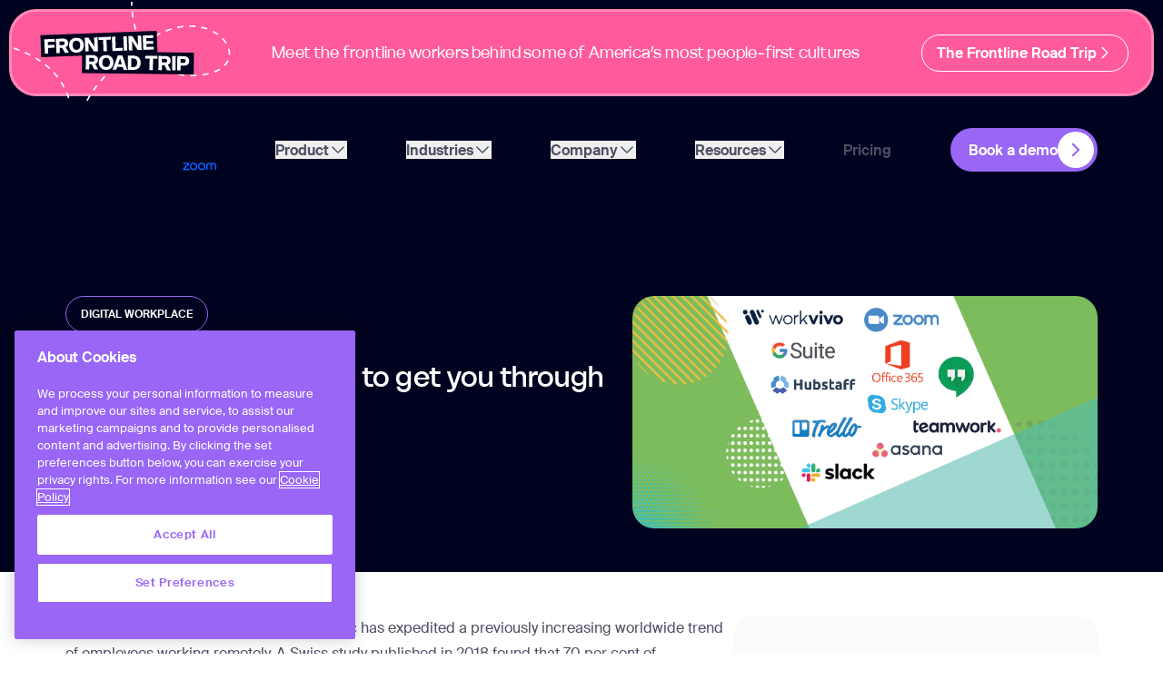

--- FILE ---
content_type: text/html
request_url: https://www.workvivo.com/blog/12-remote-work-tools-to-get-you-through-the-covid-19-crisis/
body_size: 33111
content:
<!DOCTYPE html><!--JJIZ9ZYDjZoBgTwoZrbg2--><html lang="en" class="scroll-smooth __variable_fe2c57 __variable_63e7f4"><head><meta charSet="utf-8"/><meta name="viewport" content="width=device-width, initial-scale=1"/><link rel="preload" href="/_next/static/media/50fac21bfdf3d190-s.p.woff2" as="font" crossorigin="" type="font/woff2"/><link rel="preload" href="/_next/static/media/55f0509603ca9c4e-s.p.woff2" as="font" crossorigin="" type="font/woff2"/><link rel="preload" href="/_next/static/media/60719c869e6f7d54-s.p.woff2" as="font" crossorigin="" type="font/woff2"/><link rel="preload" href="/_next/static/media/6b0de398a1b8b421-s.p.woff2" as="font" crossorigin="" type="font/woff2"/><link rel="preload" href="/_next/static/media/8e537ff709b7b102-s.p.woff2" as="font" crossorigin="" type="font/woff2"/><link rel="preload" href="/_next/static/media/9fcd28bb7a3e4112-s.p.woff2" as="font" crossorigin="" type="font/woff2"/><link rel="preload" href="/_next/static/media/b33fb5dacdfebddc-s.p.woff2" as="font" crossorigin="" type="font/woff2"/><link rel="preload" href="/_next/static/media/b848b90f3fa00360-s.p.woff2" as="font" crossorigin="" type="font/woff2"/><link rel="preload" href="/_next/static/media/e31544f452c551d7-s.p.woff2" as="font" crossorigin="" type="font/woff2"/><link rel="preload" href="/_next/static/media/ea53a1bc12a0c88a-s.p.woff2" as="font" crossorigin="" type="font/woff2"/><link rel="preload" as="image" imageSrcSet="/uploads/Remote_Working_Tools_Header_2_4afc2fc497.png?w=1920 1x, /uploads/Remote_Working_Tools_Header_2_4afc2fc497.png?w=3840 2x"/><link rel="stylesheet" href="/_next/static/css/6da71ee5f6e53f63.css" data-precedence="next"/><link rel="stylesheet" href="/_next/static/css/aee4fc8e4a265971.css" data-precedence="next"/><link rel="preload" as="script" fetchPriority="low" href="/_next/static/chunks/webpack-2ca435c08db4facf.js"/><script src="/_next/static/chunks/4bd1b696-100b9d70ed4e49c1.js" async=""></script><script src="/_next/static/chunks/1255-75cb4028dbe85d49.js" async=""></script><script src="/_next/static/chunks/main-app-ab1310658aca9d83.js" async=""></script><script src="/_next/static/chunks/app/layout-548fce2a3b435030.js" async=""></script><script src="/_next/static/chunks/c16f53c3-409df1246fc2628c.js" async=""></script><script src="/_next/static/chunks/4201-9dd52b752752fb47.js" async=""></script><script src="/_next/static/chunks/9571-17e13aaf6de31b5d.js" async=""></script><script src="/_next/static/chunks/5911-8aced7db1e0b5249.js" async=""></script><script src="/_next/static/chunks/26-b6fb6b392bf514b9.js" async=""></script><script src="/_next/static/chunks/app/blog/%5Bslug%5D/page-f8ffbe5bb092e3e9.js" async=""></script><link rel="preload" href="/_next/static/chunks/6405.ca002cc53ce461c1.js" as="script" fetchPriority="low"/><link rel="preload" href="/_next/static/chunks/2519.0d554c496f046466.js" as="script" fetchPriority="low"/><link rel="preload" href="/_next/static/chunks/9398.5383ffd2bc5e1a8c.js" as="script" fetchPriority="low"/><meta name="next-size-adjust" content=""/><link rel="apple-touch-icon" sizes="57x57" href="/apple-icon-57x57.png"/><link rel="apple-touch-icon" sizes="60x60" href="/apple-icon-60x60.png"/><link rel="apple-touch-icon" sizes="72x72" href="/apple-icon-72x72.png"/><link rel="apple-touch-icon" sizes="76x76" href="/apple-icon-76x76.png"/><link rel="apple-touch-icon" sizes="114x114" href="/apple-icon-114x114.png"/><link rel="apple-touch-icon" sizes="120x120" href="/apple-icon-120x120.png"/><link rel="apple-touch-icon" sizes="144x144" href="/apple-icon-144x144.png"/><link rel="apple-touch-icon" sizes="152x152" href="/apple-icon-152x152.png"/><link rel="apple-touch-icon" sizes="180x180" href="/apple-icon-180x180.png"/><link rel="icon" type="image/png" sizes="192x192" href="/android-icon-192x192.png"/><link rel="icon" type="image/png" sizes="32x32" href="/favicon-32x32.png"/><link rel="icon" type="image/png" sizes="96x96" href="/favicon-96x96.png"/><link rel="icon" type="image/png" sizes="16x16" href="/favicon-16x16.png"/><meta name="msapplication-TileColor" content="#ffffff"/><meta name="msapplication-TileImage" content="/ms-icon-144x144.png"/><meta name="theme-color" content="#ffffff"/><title>12 Best Remote Work Tools for Productivity &amp; Collaboration</title><meta name="description" content="Discover 12 essential tools for remote work, from communication to task management, ensuring productivity and teamwork during the Covid-19 crisis and beyond."/><link rel="manifest" href="/manifest.webmanifest"/><link rel="canonical" href="https://www.workvivo.com/blog/12-remote-work-tools-to-get-you-through-the-covid-19-crisis/"/><link rel="alternate" hrefLang="fr" href="https://www.workvivo.com/fr/blog/12-remote-work-tools-to-get-you-through-the-covid-19-crisis/"/><link rel="alternate" hrefLang="pt-br" href="https://www.workvivo.com/pt-br/blog/12-remote-work-tools-to-get-you-through-the-covid-19-crisis/"/><link rel="alternate" hrefLang="es" href="https://www.workvivo.com/es/blog/12-remote-work-tools-to-get-you-through-the-covid-19-crisis/"/><link rel="alternate" hrefLang="en" href="https://www.workvivo.com/blog/12-remote-work-tools-to-get-you-through-the-covid-19-crisis/"/><link rel="alternate" hrefLang="x-default" href="https://www.workvivo.com/blog/12-remote-work-tools-to-get-you-through-the-covid-19-crisis/"/><meta property="og:title" content="12 Best Remote Work Tools for Productivity &amp; Collaboration"/><meta property="og:description" content="Discover 12 essential tools for remote work, from communication to task management, ensuring productivity and teamwork during the Covid-19 crisis and beyond."/><meta property="og:url" content="https://www.workvivo.com/blog/12-remote-work-tools-to-get-you-through-the-covid-19-crisis/"/><meta property="og:image" content="https://s3.eu-west-1.amazonaws.com/www.workvivo.com/uploads/Remote_Working_Tools_Header_2_4afc2fc497.png"/><meta property="og:image:width" content="1387"/><meta property="og:image:height" content="693"/><meta property="og:type" content="website"/><meta name="twitter:card" content="summary_large_image"/><meta name="twitter:title" content="12 Best Remote Work Tools for Productivity &amp; Collaboration"/><meta name="twitter:description" content="Discover 12 essential tools for remote work, from communication to task management, ensuring productivity and teamwork during the Covid-19 crisis and beyond."/><meta name="twitter:image" content="https://s3.eu-west-1.amazonaws.com/www.workvivo.com/uploads/Remote_Working_Tools_Header_2_4afc2fc497.png"/><meta name="twitter:image:width" content="1387"/><meta name="twitter:image:height" content="693"/><link rel="icon" href="/favicon.ico" type="image/x-icon" sizes="16x16"/><script>
                  // Initialize the dataLayer array
                  window.dataLayer = window.dataLayer || [];
                  window.gtag = function() { dataLayer.push(arguments); }
                  window.gtag('consent', 'default', {
                    ad_storage: 'denied',
                    ad_user_data: 'denied',
                    ad_personalization: 'denied',
                    analytics_storage: 'denied',
                    functionality_storage: 'denied',
                    personalization_storage: 'denied',
                    security_storage: 'granted', // Only this is granted by default
                    wait_for_update: 500
                  });</script><script src="https://cookie-cdn.cookiepro.com/scripttemplates/otSDKStub.js" type="text/javascript" charSet="UTF-8" data-domain-script="19a132a8-3d12-4fae-8c85-14f552979fbf"></script><script type="text/javascript">function OptanonWrapper() { }</script><script src="https://www.googletagmanager.com/gtm.js?id=GTM-K7PXWF5"></script><script src="/_next/static/chunks/polyfills-42372ed130431b0a.js" noModule=""></script></head><body class="break-anywhere"><div hidden=""><!--$--><!--/$--></div><main><div>
            <script>(function(){var a=window.mutiny=window.mutiny||{};if(!window.mutiny.client){a.client={_queue:{}};var b=["identify","trackConversion"];var c=[].concat(b,["defaultOptOut","optOut","optIn"]);var d=function factory(c){return function(){for(var d=arguments.length,e=new Array(d),f=0;f<d;f++){e[f]=arguments[f]}a.client._queue[c]=a.client._queue[c]||[];if(b.includes(c)){return new Promise(function(b,d){a.client._queue[c].push({args:e,resolve:b,reject:d})})}else{a.client._queue[c].push({args:e})}}};c.forEach(function(b){a.client[b]=d(b)})}})();</script>
            <script async src="https://client-registry.mutinycdn.com/personalize/client/d71a8d0dfd716caf.js"></script></div><div class="bg-dark"><a href="https://www.workvivo.com/frontline-roadtrip/" target="_blank" class="relative z-[51] block"><div class="p-5 pb-0 lg:p-[10px]"><div class="dark relative z-50 flex min-h-24 w-full flex-col gap-4 overflow-clip rounded-[20px] px-6 py-4 text-white lg:max-h-24 lg:flex-row lg:gap-0 lg:rounded-[30px] lg:p-0 " style="background-color:#FF5A9B;border-width:3px;border-color:#FF88B7"><div class="hidden basis-1/5 items-center justify-center lg:flex"><img alt="" loading="lazy" width="684" height="316" decoding="async" data-nimg="1" class="" style="color:transparent" srcSet="/uploads/Road_Trip_Notification_Banner_9d3360e4e7.svg?w=750 1x, /uploads/Road_Trip_Notification_Banner_9d3360e4e7.svg?w=1920 2x" src="/uploads/Road_Trip_Notification_Banner_9d3360e4e7.svg?w=1920"/></div><div class="flex flex-grow basis-3/5 items-center justify-center lg:px-[2%] lg:py-4"><p class="heading-6 mb-0 font-delight text-white lg:text-center">Meet the frontline workers behind some of America’s most people-first cultures</p></div><div class="flex basis-1/5 lg:items-center lg:justify-center lg:px-[2%]"><span class="btn-text relative inline-flex max-w-fit items-center justify-center gap-2.5 overflow-hidden rounded-[50px] border border-white px-4 py-2.5 text-white"> The Frontline Road Trip<svg xmlns="http://www.w3.org/2000/svg" fill="none" viewBox="0 0 24 24" stroke-width="1.5" stroke="currentColor" aria-hidden="true" data-slot="icon" class="h-[18px] w-[18px] stroke-white stroke-2"><path stroke-linecap="round" stroke-linejoin="round" d="m8.25 4.5 7.5 7.5-7.5 7.5"></path></svg></span></div></div></div></a><header class="sticky top-0 z-50 before:transition-[backdrop-filter,background-color] before:duration-500 before:bg-dark-nav/60 dark before:contents[&#x27;&#x27;] before:absolute before:inset-0 before:z-[-1] before:backdrop-blur-10 lg:before:backdrop-blur-20 before:-top-[var(--header-blur-height,0px)]"><nav class="container relative flex items-center justify-between py-6 lg:gap-2"><ul class="sr-only" aria-hidden="true"><li><ul><li><a href="/product/" class="hidden"></a></li><li><a href="/why-workvivo/" class="hidden"></a></li><li><a href="/security/" class="hidden"></a></li><li><a href="/employee-insights/" class="hidden"></a></li><li><a href="/ai/" class="hidden"></a></li><li><a href="/journeys/" class="hidden"></a></li></ul><ul><li><a href="/communications/" class="hidden"></a></li><li><a href="/engagement/" class="hidden"></a></li><li><a href="/digital-hub/" class="hidden"></a></li><li><a href="/insights-and-analytics/" class="hidden"></a></li><li><a href="/integrations/" class="hidden"></a></li></ul><a href="https://www.workvivo.com/2025-gartner-magic-quadrant" class="hidden"></a></li><li><ul><li><a href="/healthcare/" class="hidden"></a></li><li><a href="/pharmaceuticals/" class="hidden"></a></li><li><a href="/retail/" class="hidden"></a></li><li><a href="/manufacturing/" class="hidden"></a></li><li><a href="/hospitality/" class="hidden"></a></li></ul><ul><li><a href="/aviation/" class="hidden"></a></li><li><a href="/logistics/" class="hidden"></a></li><li><a href="/energy-utilities/" class="hidden"></a></li><li><a href="/construction/" class="hidden"></a></li></ul><a href="/request-on-demand-demo/" class="hidden"></a></li><li><ul><li><a href="/about/" class="hidden"></a></li><li><a href="/customers/" class="hidden"></a></li><li><a href="/careers/" class="hidden"></a></li><li><a href="/contact/" class="hidden"></a></li><li><a href="/workvivo-for-good/" class="hidden"></a></li></ul><ul><li><a href="/partners/" class="hidden"></a></li><li><a href="/smb-solutions/" class="hidden"></a></li><li><a href="/why-partner-with-us/" class="hidden"></a></li><li><a href="/expert-services/" class="hidden"></a></li><li><a href="/microsoft" class="hidden"></a></li></ul></li><li><ul><li><a href="/masterclass/" class="hidden"></a></li><li><a href="/events/" class="hidden"></a></li><li><a href="/webinars/" class="hidden"></a></li><li><a href="/customers/" class="hidden"></a></li><li><a href="https://frontline.workvivo.com/?utm_source=site&amp;utm_medium=site&amp;utm_campaign=fy26_q2_gl_content_frontline_gap_report&amp;utm_content=resourcelink" class="hidden"></a></li><li><a href="https://internalcommsroi.workvivo.com/?utm_source=site&amp;utm_medium=site&amp;utm_campaign=fy26_q3_gl_content_roi-of-ic&amp;utm_content=resourcelink" class="hidden"></a></li><li><a href="https://www.workvivo.com/maturity-assessment/?utm_source=site&amp;utm_medium=site&amp;utm_campaign=fy26_q3_gl_maturity_assessment&amp;utm_content=resourcelink" class="hidden"></a></li><li><a href="https://www.workvivo.com/frontline-roadtrip/" class="hidden"></a></li></ul><ul><li><a href="https://www.workvivo.com/blog/" class="hidden"></a></li><li><a href="/ebooks/" class="hidden"></a></li><li><a href="/newsroom/" class="hidden"></a></li><li><a href="/newsletter-sign-up/" class="hidden"></a></li><li><a href="https://support.workvivo.com/hc/en-gb" class="hidden"></a></li><li><a href="/workplace/" class="hidden"></a></li><li><a href="/new-in-product/" class="hidden"></a></li><li><a href="/calculate-workvivo-ROI/" class="hidden"></a></li></ul></li><li><a href="/pricing/" class="hidden"></a></li><li><a href="https://www.workvivo.com/frontline-roadtrip/" class="hidden"></a></li></ul><div class="flex min-w-fit lg:flex-1"><a href="/"><span class="sr-only">Workvivo</span><img alt="Workvivo Logo" loading="lazy" width="166" height="50" decoding="async" data-nimg="1" class="block dark:hidden" style="color:transparent" srcSet="/uploads/WV_logo_primary_navbar_871e063cda.svg?w=256 1x, /uploads/WV_logo_primary_navbar_871e063cda.svg?w=384 2x" src="/uploads/WV_logo_primary_navbar_871e063cda.svg?w=384"/><img alt="" loading="lazy" width="166" height="50" decoding="async" data-nimg="1" class="hidden dark:block" style="color:transparent" srcSet="/uploads/WV_logo_white_navbar_a34beb2f85.svg?w=256 1x, /uploads/WV_logo_white_navbar_a34beb2f85.svg?w=384 2x" src="/uploads/WV_logo_white_navbar_a34beb2f85.svg?w=384"/></a></div><div class="flex lg:hidden"><div class="flex items-center gap-8"><button><span class="sr-only">Open main menu</span><img alt="" loading="lazy" width="33" height="26" decoding="async" data-nimg="1" class="block dark:hidden" style="color:transparent" src="/_next/static/media/mobile-open.4fea92c9.svg"/><img alt="" loading="lazy" width="33" height="26" decoding="async" data-nimg="1" class="hidden dark:block" style="color:transparent" src="/_next/static/media/mobile-open-dark.9bba263f.svg"/></button></div><span hidden="" style="position:fixed;top:1px;left:1px;width:1px;height:0;padding:0;margin:-1px;overflow:hidden;clip:rect(0, 0, 0, 0);white-space:nowrap;border-width:0;display:none"></span></div><div class="hidden w-full items-center justify-evenly lg:flex"><div data-headlessui-state=""><button class="btn-text group flex items-center gap-2 text-color-text decoration-[0.125rem] underline-offset-4 transition ui-open:text-purple hover:text-purple-dark focus-visible:outline-none dark:text-white dark:ui-open:text-purple dark:hover:text-purple-dark" type="button" aria-expanded="false" data-headlessui-state="">Product<svg xmlns="http://www.w3.org/2000/svg" fill="none" viewBox="0 0 24 24" stroke-width="1.5" stroke="currentColor" aria-hidden="true" data-slot="icon" class="h-5 w-5 text-color-text group-hover:text-purple-dark ui-open:rotate-180 ui-open:text-purple dark:text-white dark:group-hover:text-purple-dark dark:ui-open:text-purple"><path stroke-linecap="round" stroke-linejoin="round" d="m19.5 8.25-7.5 7.5-7.5-7.5"></path></svg></button></div><span hidden="" style="position:fixed;top:1px;left:1px;width:1px;height:0;padding:0;margin:-1px;overflow:hidden;clip:rect(0, 0, 0, 0);white-space:nowrap;border-width:0;display:none"></span><div data-headlessui-state=""><button class="btn-text group flex items-center gap-2 text-color-text decoration-[0.125rem] underline-offset-4 transition ui-open:text-purple hover:text-purple-dark focus-visible:outline-none dark:text-white dark:ui-open:text-purple dark:hover:text-purple-dark" type="button" aria-expanded="false" data-headlessui-state="">Industries<svg xmlns="http://www.w3.org/2000/svg" fill="none" viewBox="0 0 24 24" stroke-width="1.5" stroke="currentColor" aria-hidden="true" data-slot="icon" class="h-5 w-5 text-color-text group-hover:text-purple-dark ui-open:rotate-180 ui-open:text-purple dark:text-white dark:group-hover:text-purple-dark dark:ui-open:text-purple"><path stroke-linecap="round" stroke-linejoin="round" d="m19.5 8.25-7.5 7.5-7.5-7.5"></path></svg></button></div><span hidden="" style="position:fixed;top:1px;left:1px;width:1px;height:0;padding:0;margin:-1px;overflow:hidden;clip:rect(0, 0, 0, 0);white-space:nowrap;border-width:0;display:none"></span><div data-headlessui-state=""><button class="btn-text group flex items-center gap-2 text-color-text decoration-[0.125rem] underline-offset-4 transition ui-open:text-purple hover:text-purple-dark focus-visible:outline-none dark:text-white dark:ui-open:text-purple dark:hover:text-purple-dark" type="button" aria-expanded="false" data-headlessui-state="">Company<svg xmlns="http://www.w3.org/2000/svg" fill="none" viewBox="0 0 24 24" stroke-width="1.5" stroke="currentColor" aria-hidden="true" data-slot="icon" class="h-5 w-5 text-color-text group-hover:text-purple-dark ui-open:rotate-180 ui-open:text-purple dark:text-white dark:group-hover:text-purple-dark dark:ui-open:text-purple"><path stroke-linecap="round" stroke-linejoin="round" d="m19.5 8.25-7.5 7.5-7.5-7.5"></path></svg></button></div><span hidden="" style="position:fixed;top:1px;left:1px;width:1px;height:0;padding:0;margin:-1px;overflow:hidden;clip:rect(0, 0, 0, 0);white-space:nowrap;border-width:0;display:none"></span><div data-headlessui-state=""><button class="btn-text group flex items-center gap-2 text-color-text decoration-[0.125rem] underline-offset-4 transition ui-open:text-purple hover:text-purple-dark focus-visible:outline-none dark:text-white dark:ui-open:text-purple dark:hover:text-purple-dark" type="button" aria-expanded="false" data-headlessui-state="">Resources<svg xmlns="http://www.w3.org/2000/svg" fill="none" viewBox="0 0 24 24" stroke-width="1.5" stroke="currentColor" aria-hidden="true" data-slot="icon" class="h-5 w-5 text-color-text group-hover:text-purple-dark ui-open:rotate-180 ui-open:text-purple dark:text-white dark:group-hover:text-purple-dark dark:ui-open:text-purple"><path stroke-linecap="round" stroke-linejoin="round" d="m19.5 8.25-7.5 7.5-7.5-7.5"></path></svg></button></div><span hidden="" style="position:fixed;top:1px;left:1px;width:1px;height:0;padding:0;margin:-1px;overflow:hidden;clip:rect(0, 0, 0, 0);white-space:nowrap;border-width:0;display:none"></span><a href="/pricing/" class="btn-text text-color-text transition hover:text-purple-dark dark:text-white">Pricing</a></div><span hidden="" style="position:fixed;top:1px;left:1px;width:1px;height:0;padding:0;margin:-1px;overflow:hidden;clip:rect(0, 0, 0, 0);white-space:nowrap;border-width:0;display:none"></span><div class="hidden items-center gap-2 lg:flex lg:flex-1 lg:justify-end xl:gap-8"><a data-ab-test-id="1" data-ab-test-type="control" href="/request-demo/" target="_blank" class=""><button class="btn-text group inline-flex items-center justify-center gap-6 rounded-100 py-1 pl-5 pr-1 transition duration-300 ease-in-out bg-purple text-white hover:bg-purple-dark focus:bg-purple-darker disabled:bg-disabled">Book a demo<div class="flex h-10 w-10 items-center justify-center rounded-full bg-white stroke-purple group-hover:stroke-purple-dark group-focus:stroke-purple-darker group-disabled:stroke-disabled"><svg xmlns="http://www.w3.org/2000/svg" fill="none" viewBox="0 0 24 24" stroke-width="1.5" stroke="currentColor" aria-hidden="true" data-slot="icon" class="h-5 w-5 stroke-inherit stroke-[2.5]"><path stroke-linecap="round" stroke-linejoin="round" d="m8.25 4.5 7.5 7.5-7.5 7.5"></path></svg></div></button></a><div class="" style="display:none" data-ab-test-id="1" data-ab-test-type="variant"><button class="btn-text group inline-flex items-center justify-center gap-6 rounded-100 py-1 pl-5 pr-1 transition duration-300 ease-in-out bg-purple text-white hover:bg-purple-dark focus:bg-purple-darker disabled:bg-disabled">Book a demo<div class="flex h-10 w-10 items-center justify-center rounded-full bg-white stroke-purple group-hover:stroke-purple-dark group-focus:stroke-purple-darker group-disabled:stroke-disabled"><svg xmlns="http://www.w3.org/2000/svg" fill="none" viewBox="0 0 24 24" stroke-width="1.5" stroke="currentColor" aria-hidden="true" data-slot="icon" class="h-5 w-5 stroke-inherit stroke-[2.5]"><path stroke-linecap="round" stroke-linejoin="round" d="m8.25 4.5 7.5 7.5-7.5 7.5"></path></svg></div></button></div><span hidden="" style="position:fixed;top:1px;left:1px;width:1px;height:0;padding:0;margin:-1px;overflow:hidden;clip:rect(0, 0, 0, 0);white-space:nowrap;border-width:0;display:none"></span></div></nav></header><div class="dark bg-dark pt-12 lg:pt-28"><div class="container pb-12 text-white"><div class="flex flex-col gap-12 lg:flex-row lg:justify-between"><div class="flex max-w-2xl flex-col gap-16 lg:justify-between"><div class="space-y-8"><div class="flex flex-wrap gap-2"><a href="/blog/?category=digital-workplace" class="caps w-fit rounded-[20px] border border-purple px-4 py-2.5 text-white hover:text-purple">Digital Workplace</a></div><h1 class="heading-4">12 Remote Work Tools to get you through the Covid-19 Crisis</h1><div class="flex items-center gap-6"><img alt="" loading="lazy" width="300" height="300" decoding="async" data-nimg="1" class="rounded-full w-14 h-14" style="color:transparent" srcSet="/uploads/Workvivo_Blog_Headshots13_300x300_afefb8aaf0.jpeg?w=384 1x, /uploads/Workvivo_Blog_Headshots13_300x300_afefb8aaf0.jpeg?w=640 2x" src="/uploads/Workvivo_Blog_Headshots13_300x300_afefb8aaf0.jpeg?w=640"/><div class="space-y-1"><p class="large-reg-text">Anthony Cotter</p><p class="sm-reg-text text-color-text-dark opacity-70">Creative Director</p></div></div></div><div class="sm-reg-text flex gap-3"><p>May 5 2020</p></div></div><img alt="" width="1387" height="693" decoding="async" data-nimg="1" class="rounded-3xl lg:max-w-lg object-cover" style="color:transparent" srcSet="/uploads/Remote_Working_Tools_Header_2_4afc2fc497.png?w=1920 1x, /uploads/Remote_Working_Tools_Header_2_4afc2fc497.png?w=3840 2x" src="/uploads/Remote_Working_Tools_Header_2_4afc2fc497.png?w=3840"/></div></div></div><div class="bg-white py-12"><div class="container"><div class="flex flex-col justify-between gap-12 text-dark lg:flex-row lg:gap-28"><div><div class="bg-white"><div class="grid grid-cols-1 lg:gap-[5.125rem] lg:grid-cols-1"><div><div class=""><div class="prose dark:prose-invert lg:max-w-none"><p class="p1">By Andrea Graham. The Covid-19 pandemic has expedited a previously increasing worldwide trend of employees working remotely. A <a target="_blank" rel="noopener noreferrer" href="https://www.cnbc.com/2018/05/30/70-percent-of-people-globally-work-remotely-at-least-once-a-week-iwg-study.html"><span class="s1">Swiss study</span></a> published in 2018 found that 70 per cent of professionals worked from home at least once a week. Undoubtedly, remote work has much to offer both employers and employees. No commuting, increased flexibility and a better work-life balance typically appeal to workers. For businesses, reduced overheads and office costs along with a happier workforce.</p><p class="p1">The pandemic has resulted in the explosion of remote work where whole workforces have become remote workers with little notice and in some cases not much time to plan. In most countries, governmental lockdown periods are stretching into several weeks with uncertainty surrounding when operations might get back to what we previously defined as normal. For many businesses, remote working may well become the new normal as employees and companies realise the benefits. In light of the changes, successful, sustainable remote working requires the right approach and the best toolkit. Try googling ‘remote work tools’, and you will find there are thousands of possibilities out there. The choice is overwhelming, so where do you start? Well, as a software engineer and team lead here at Workvivo <i>and </i>a remote worker, I really love this stuff! And so to give you some ideas, here’s our take on the best tools for remote workers.</p><h1 class="heading-4 p1" id="managing-remote-teams"><strong>Managing Remote Teams</strong></h1><p class="p1">Managing remote employee teams requires managers to adjust their typical leadership styles. Leading an employee working from home is entirely different from leading a distributed team. <a target="_blank" rel="noopener noreferrer" href="https://www.workvivo.com/blog/internal-communications-best-practices/">Internal communications</a>, collaboration and productivity become more of a challenge when team members are working from home. But while it’s daunting, it’s not impossible, especially when technology has created plenty of tools to help manage remote employees.</p><h2 class="heading-5 p1" id="best-tools-for-remote-workers"><strong>Best Tools For Remote Workers</strong></h2><p class="p1">So, perhaps you are looking to make the adjustment to a remote team manager. Maybe you are part of a remote team and want to be more effective. Or possibly you just want to manage yourself and your workload better. Whatever the case, here’s a selection of the more popular tools for remote workers broken it down into different categories.</p><h2 class="heading-5 p1" id="best-communication-tools-for-remote-work"><strong>Best Communication Tools For Remote Work</strong></h2><p class="p1"><a target="_blank" rel="noopener noreferrer" href="https://www.workvivo.com/">Workvivo</a> <strong>(us!): </strong>For remote workers, communication needs to take place on two levels. There’s transactional communication – the sharing of information to complete a task or make a decision. And there’s engaged social communication between colleagues – the casual chat in the lift, or by the coffee machine. Back in the workplace, we take that social communication for granted, but for remote workers, it’s a lifeline. And it keeps alive the company culture along with team spirit and a shared sense of purpose. Speaking from experience, our <a target="_blank" rel="noopener noreferrer" href="https://www.workvivo.com/">employee communication app</a> cleverly addresses both needs. With a familiar, personalised activity feed popular in social media, it’s super easy to use. Remote workers can read and post content with images, videos or attachments. And they can also interact with the content through likes and comments and share content with others. Of course, I’m a little biased! Still, whether it’s used to support social engagement and connection or to get the job done, Workvivo’s flexibility certainly makes it an excellent remote communication tool.</p><p class="p1"><a target="_blank" rel="noopener noreferrer" href="https://bit.ly/2WMKvio">Interested in seeing Workvivo in action? Explore Workvivo now</a></p><p class="p1"><a target="_blank" rel="noopener noreferrer" href="https://blogin.co/">BlogIn</a><strong>: </strong>BlogIn is a beautifully simple internal blog and knowledge-sharing platform for teams of all sizes. The internal blog acts as a central information hub or a ‘virtual bulletin board’ for the company, allowing all employees to stay in the loop with what’s going on in and around the office. At the same time, the blog opens a new, transparent, two-way communication channel inside an organization, where everyone can ask a question and get the information they need to make faster and smarter decisions. The internal blog is intuitive and easy to use, so everyone can quickly get on board, which is one of the reasons why it works so well as the internal communication tool. <strong>Slack: </strong>Another popular communications platform for remote workers is Slack. It’s commonly used as a real-time chat platform for teams or individuals. However, it also has video calling and file-sharing capabilities. Chats can be organised using familiar #channels and are supported by an advanced search function, so it’s easy to find information. For the quick and easy resolution of issues, Slack is the perfect tool. And it’s also an excellent vehicle for maintaining social connections between remote workers with informal conversations. And, the good news is Slack can be integrated into the Workvivo app, creating a single platform for seamless communication. Other remote team communication tools out there include Microsoft Teams and Mattermost.</p><h2 class="heading-5 p1" id="best-tools-for-remote-work-meetings-and-presentations"><strong>Best Tools For Remote Work Meetings And Presentations</strong></h2><p class="p1"><a target="_blank" rel="noopener noreferrer" href="https://zoom.us/">Zoom</a><strong>: </strong>The need for face-to-face communications, meetings and presentations doesn’t go away with remote working therefore as an alternative, I recommend a video chat app. In particular, Zoom, it allows you to hold team meetings or conferences with up to 500 participants. Businesses are using Zoom for team chats, screen sharing or video recordings. Here at Workvivo, we use zoom social coffee breaks to catch up with team members. Easy-to-use and versatile, Zoom is one of the best remote work tools out there. <strong>Skype for Business: </strong>Skype, developed by Microsoft, is a telecommunications app that works for audio and video calls and instant messaging. Unlike Zoom however, Skype has a limit on the number of participants. Google Hangouts and Appear.in are possible alternatives to <a target="_blank" rel="noopener noreferrer" href="https://www.workvivo.com/blog/employee-engagement-ultimate-guide/">engage remote employees</a>.</p><h2 class="heading-5 p1" id="best-tools-for-remote-team-collaboration"><strong>Best Tools For Remote Team Collaboration</strong></h2><p class="p1"><strong>Workvivo: </strong>Us again! However,<strong> </strong>Workvivo isn’t just about employee communications; it also supports remote team collaboration.  Every employee needs to collaborate with others to complete a task. It could be brainstorming ideas, sharing data, asking questions, or working on a report or presentation. Also key, is celebrating the success of remote workers and teams, on Workvivo you can recognise employees through shout-outs. Workvivo supports teams of remote workers on desktop and mobile devices in continuing to collaborate with their colleagues. Either in public or private spaces, employees can come together to share content, interact and collaborate. Intuitive and straightforward to use, our remote team collaboration spaces have the same social interface for a highly engaged user experience. <a target="_blank" rel="noopener noreferrer" href="https://www.teamwork.com/">Teamwork</a><strong>: </strong>Another possibility is the Teamwork app. Primarily a project management tool, Teamwork also supports effective team collaboration. It uses task lists, boards and portfolios so team members have clear responsibilities and expectations. Furthermore, the increased transparency and communication make it easy for managers to retain oversight of remote collaboration. Other remote team collaboration tools to consider include Basecamp and Troop Messenger.</p><h2 class="heading-5 p1" id="best-tool-for-remote-task-management"><strong>Best Tool For Remote Task Management</strong></h2><p class="p1"><strong>Clubhouse: </strong>Remote task management can be a challenge, but technology offers several tools to support managers. For software teams, Clubhouse is the collaborative home for software development that makes it easier and more enjoyable to plan and build with your teams, wherever you are. <strong>Other tools include:</strong> <strong>Trello: </strong>Highly visual, Trello’s simple but very effective approach makes it easy to use. Built around boards, lists and cards, Trello helps you break down projects or tasks into hierarchical processes. Cards are assigned to team members and come with due dates, chat boxes, attachments and much more. When it comes to remote work, Trello is a handy app to have when manging the workload of remote workers. <strong>Asana: </strong>Asana is also a popular choice for remote task management. It can be used for workflow management as well as task management. With the same system of boards and lists, managers can easily track project progress and assign tasks and sub-tasks to team members. The software also comes with a useful project template feature. The app has developed standard workflows for common processes in marketing, HR and IT, among others. All you need to do is input the information for your project and then follow the procedure set by the software. Other work from home tools in this category include Notion and Monday.</p><h2 class="heading-5 p1" id="best-time-tracking-tools-for-remote-teams"><strong>Best Time Tracking Tools For Remote Teams</strong></h2><p class="p1">Keeping an eye on productivity is essential when managing remote teams. While you don’t want to turn into Big Brother, knowing how staff are spending their time helps you identify support needs as well as any roadblocks to more efficient <a target="_blank" rel="noopener noreferrer" href="https://www.forbes.com/sites/cognitiveworld/2020/03/09/a-deep-dive-into-remote-work-for-our-future-of-work/#5e76929f1843">remote working</a>. <strong>Hubstaff: </strong>Hubstaff is a comprehensive employee monitoring software solution. It allows managers to see how staff are spending their time and what task they are working on at any given time. Using an eye-catching design, Hubstaff is super easy to use. And if your business involves billing clients for hours worked, then it’s one of the best remote work tools around. <strong>Toggl: </strong>Toggl is another popular time tracking tool on the market. Available for use on smartphones and tablets as well desktops, Toggl doubles up as a personal productivity tool. It allows users to monitor how they are spending their time and the in-built analysis means you can optimise your own productivity as well as team members. Other work from home tools in this category include Google Calendar and RescueTime.</p><h2 class="heading-5 p1" id="best-document-management-tools-for-remote-teams"><strong>Best Document Management Tools For Remote Teams</strong></h2><p class="p1"><strong>G Suite and Office 365: </strong>When it comes to document management tools, it’s hard to beat the offerings from Google and Microsoft. Both are cloud-based so colleagues can have anytime anywhere access to documents, spreadsheets and presentations. Users can easily collaborate, edit and share files. And they can ask questions or clarify issues. For effective remote work, G Suite or Office 365 are indispensable tools for remote teams. <strong>Dropbox: </strong>Dropbox is also a great vehicle for sharing large files and documents. Popular with millions around the world, the Dropbox file hosting service is straightforward to use. If your business requires lots of storage with a more organised structure, then Dropbox is a good choice.</p><h2 class="heading-5 p1" id="what-are-the-absolute-best-tools-for-remote-workers">What Are The Absolute Best Tools For Remote Workers?</h2><p class="p1">There’s certainly no shortage of options out there, but when it comes to the absolute best remote work tools, then here’s what you need to look for:</p><ul class="ul1"><li class="li1">Simple and engaging to use</li><li class="li1">Customisable with your own company personality and requirements</li><li class="li1">Integrates easily with other systems for seamless working</li><li class="li1">Provides single sign-on access</li><li class="li1">In-built engagement metrics to assess impact.</li></ul><p class="p1">The Workvivo team has been working remotely throughout the pandemic and we have lots of experience with remote work tools. We love talking (and writing) about how digital channels can be used for effective communication in organizations. Check out some of our other content below.</p></div><div class="flex justify-start"></div></div></div></div></div></div></div></div></div><footer class="relative bg-dark"><div class="py-16 lg:pb-8 lg:pt-6"><div class="container relative my-32 overflow-x-clip text-white lg:mb-16"><div class="absolute right-0 block lg:hidden"><div class="absolute -right-24 -top-32 h-[550px] w-[1153px] rotate-[14.42deg] rounded-[50%] border border-stroke-dark/30"></div><div class="absolute -left-[22rem] -top-24 flex w-max rotate-[-10deg] items-center gap-2 whitespace-nowrap rounded-[3rem] border border-stroke-dark/30 bg-dark px-2 py-1 text-xs"><img alt="pencil" loading="lazy" width="15" height="15" decoding="async" data-nimg="1" style="color:transparent" src="/_next/static/media/pencil.acf601a5.svg"/>New experience</div><div class="absolute -bottom-[30rem] -left-80 rounded-full bg-dark-illustration p-2"><img alt="avatar_1" loading="lazy" width="57" height="56" decoding="async" data-nimg="1" style="color:transparent" src="/_next/static/media/1.d96340ac.png"/></div><div class="absolute -bottom-[28rem] right-8 flex w-max rotate-[15deg] items-center gap-2 rounded-[3rem] border border-stroke-dark/30 bg-dark px-2 py-1 text-xs"><img alt="chat" loading="lazy" width="20" height="21" decoding="async" data-nimg="1" style="color:transparent" src="/_next/static/media/chat.09bba5a7.svg"/>Communication</div></div><div class="relative"><div class="absolute -top-10 hidden h-full w-full lg:block"><div class="absolute h-full w-full rotate-[11.895deg] rounded-[50%] border border-stroke-dark/30"></div><div class="absolute -top-[8%] left-[2%] rounded-full bg-dark-illustration p-2"><img alt="avatar_1" loading="lazy" width="57" height="56" decoding="async" data-nimg="1" style="color:transparent" src="/_next/static/media/1.d96340ac.png"/></div><div class="absolute -top-[4%] right-0 flex rotate-[15.44deg] items-center gap-2 rounded-[3rem] border border-stroke-dark/30 px-2 py-1 text-xs"><img alt="chat" loading="lazy" width="20" height="21" decoding="async" data-nimg="1" style="color:transparent" src="/_next/static/media/chat.09bba5a7.svg"/>Communication</div><div class="absolute bottom-0 right-0 flex items-center gap-4 lg:translate-y-10 2xl:translate-y-14"><div class="rounded-full bg-dark-illustration p-2"><img alt="avatar_2" loading="lazy" width="57" height="56" decoding="async" data-nimg="1" style="color:transparent" src="/_next/static/media/2.541ea163.png"/></div><p class="text-sm/150">Connecting<br/>employees</p></div><div class="absolute bottom-[8%] left-[4%] flex rotate-[-9.824deg] items-center gap-2 rounded-[3rem] border border-stroke-dark/30 px-2 py-1 text-xs"><img alt="pencil" loading="lazy" width="15" height="15" decoding="async" data-nimg="1" style="color:transparent" src="/_next/static/media/pencil.acf601a5.svg"/>New experience</div></div><div class="relative z-10 space-y-10 text-center lg:space-y-12"><div class="flex flex-col items-center gap-8"><h2>Learn <strong>more</strong></h2><h6 class="heading-5 mb-0 max-w-sm leading-140 lg:max-w-3xl">Discover how Workvivo&#x27;s employee experience platform can transform your organization today</h6></div><a data-ab-test-id="1" data-ab-test-type="control" href="/request-demo/" target="_self" class="inline-block"><button class="btn-text group inline-flex items-center justify-center gap-6 rounded-100 py-1 pl-5 pr-1 transition duration-300 ease-in-out bg-purple text-white hover:bg-purple-dark focus:bg-purple-darker disabled:bg-disabled">Book a demo<div class="flex h-10 w-10 items-center justify-center rounded-full bg-white stroke-purple group-hover:stroke-purple-dark group-focus:stroke-purple-darker group-disabled:stroke-disabled"><svg xmlns="http://www.w3.org/2000/svg" fill="none" viewBox="0 0 24 24" stroke-width="1.5" stroke="currentColor" aria-hidden="true" data-slot="icon" class="h-5 w-5 stroke-inherit stroke-[2.5]"><path stroke-linecap="round" stroke-linejoin="round" d="m8.25 4.5 7.5 7.5-7.5 7.5"></path></svg></div></button></a><div class="inline-block" style="display:none" data-ab-test-id="1" data-ab-test-type="variant"><button class="btn-text group inline-flex items-center justify-center gap-6 rounded-100 py-1 pl-5 pr-1 transition duration-300 ease-in-out bg-purple text-white hover:bg-purple-dark focus:bg-purple-darker disabled:bg-disabled">Book a demo<div class="flex h-10 w-10 items-center justify-center rounded-full bg-white stroke-purple group-hover:stroke-purple-dark group-focus:stroke-purple-darker group-disabled:stroke-disabled"><svg xmlns="http://www.w3.org/2000/svg" fill="none" viewBox="0 0 24 24" stroke-width="1.5" stroke="currentColor" aria-hidden="true" data-slot="icon" class="h-5 w-5 stroke-inherit stroke-[2.5]"><path stroke-linecap="round" stroke-linejoin="round" d="m8.25 4.5 7.5 7.5-7.5 7.5"></path></svg></div></button></div><span hidden="" style="position:fixed;top:1px;left:1px;width:1px;height:0;padding:0;margin:-1px;overflow:hidden;clip:rect(0, 0, 0, 0);white-space:nowrap;border-width:0;display:none"></span></div><div class="mt-12"><div class="flex justify-center gap-12"><div class="flex items-center gap-4"><span class="text-lg font-semibold text-white">4.9</span><svg aria-hidden="true" width="32" height="32" viewBox="0 0 32 32" fill="none" xmlns="http://www.w3.org/2000/svg"><path fill-rule="evenodd" clip-rule="evenodd" d="M23.0237 6.57977C23.4219 6.0817 23.7205 5.58358 23.7205 4.98586C23.7205 4.08924 22.9242 3.49145 22.0284 3.49145C21.1325 3.49145 20.4358 4.08924 20.2367 4.98586L19.0423 4.58736C19.3408 2.99339 20.5353 1.99714 22.1279 1.99714C23.82 1.99714 25.2136 3.19261 25.2136 4.8862C25.2136 5.78282 24.8154 6.67942 24.1187 7.37682C22.8247 8.87111 22.8247 8.87111 21.4311 10.4651H25.1141V11.7602H19.0423V11.1625L23.0237 6.57977Z" class="fill-white"></path><path fill-rule="evenodd" clip-rule="evenodd" d="M19.135 18.5333V13.6518H29.7945C29.8941 14.3492 29.9937 15.0466 29.9937 15.7439C29.9937 23.2157 23.9168 29.193 16.5449 29.193C9.07327 29.193 2.99637 23.116 2.99637 15.7439C2.99637 8.37184 9.07327 2.29484 16.4452 2.29484V7.07673C11.6634 7.07673 7.77819 10.9621 7.77819 15.7439C7.77819 20.5259 11.6634 24.4113 16.4452 24.4113C20.2309 24.4113 23.5184 21.9208 24.7138 18.5336" class="fill-white"></path></svg></div><div class="flex items-center gap-4"><span class="text-lg font-semibold text-white">4.7</span><svg aria-hidden="true" width="109" height="24" viewBox="0 0 109 24" fill="none" xmlns="http://www.w3.org/2000/svg"><path fill-rule="evenodd" clip-rule="evenodd" d="M-0.403118 8.94007H9.6752H15.8027V2.86905L-0.403118 8.94007Z" class="fill-white"></path><path fill-rule="evenodd" clip-rule="evenodd" d="M15.8007 2.86818V24.3106L23.4687 -0.00324025L15.8007 2.86818Z" class="fill-white"></path><path fill-rule="evenodd" clip-rule="evenodd" d="M15.8059 8.93988H9.67555L15.8059 24.3103V8.93988Z" class="fill-white"></path><path fill-rule="evenodd" clip-rule="evenodd" d="M-0.403118 8.93987L11.2495 12.89L9.6764 8.93987H-0.403118Z" class="fill-white"></path><path fill-rule="evenodd" clip-rule="evenodd" d="M106.212 14.3707H105.899C105.794 14.3707 105.69 14.3781 105.585 14.3931C105.213 14.4229 104.847 14.4676 104.482 14.5273C104.116 14.587 103.796 14.6914 103.512 14.8405C103.229 14.9897 102.998 15.1836 102.819 15.4222C102.64 15.6609 102.55 15.9666 102.55 16.3395C102.55 16.7571 102.67 17.1076 102.908 17.3985C103.147 17.6893 103.55 17.8311 104.116 17.8311C104.4 17.8311 104.668 17.7938 104.922 17.7192C105.175 17.6446 105.399 17.5476 105.593 17.4283C105.787 17.309 105.936 17.1822 106.048 17.0405C106.16 16.8988 106.212 16.7721 106.212 16.6527V14.3707L106.212 14.3707ZM109.074 16.9655C109.074 18.1438 109.246 19.0014 109.589 19.5309C109.32 19.6354 109.074 19.7099 108.843 19.7547C108.612 19.7994 108.373 19.8218 108.119 19.8218C107.583 19.8218 107.18 19.7174 106.904 19.5086C106.628 19.2998 106.456 19.0015 106.382 18.6137C106.054 18.9567 105.621 19.2476 105.084 19.4862C104.547 19.7248 103.891 19.8442 103.115 19.8442C102.713 19.8442 102.31 19.792 101.907 19.6801C101.505 19.5682 101.139 19.3892 100.811 19.1357C100.483 18.8821 100.214 18.5465 100.006 18.1214C99.7968 17.6964 99.6923 17.1818 99.6923 16.5703C99.6923 15.8096 99.8714 15.1981 100.237 14.7208C100.602 14.2435 101.057 13.8706 101.609 13.5947C102.161 13.3187 102.757 13.1323 103.399 13.0279C104.04 12.9235 104.629 12.8564 105.166 12.8265C105.345 12.8116 105.517 12.8042 105.688 12.8042H106.166V12.394C106.166 11.8197 106.009 11.417 105.711 11.1709C105.405 10.9323 104.913 10.813 104.227 10.813C103.585 10.813 103.018 10.9174 102.519 11.1262C102.019 11.335 101.534 11.5736 101.057 11.8421C100.848 11.5886 100.684 11.3126 100.557 11.0068C100.431 10.7011 100.371 10.4774 100.371 10.3282C100.371 10.1194 100.483 9.91804 100.714 9.72416C100.945 9.53025 101.258 9.35873 101.661 9.20213C102.064 9.04551 102.526 8.91873 103.048 8.82179C103.57 8.72484 104.122 8.68009 104.704 8.68009C105.509 8.68009 106.188 8.76213 106.747 8.92619C107.307 9.09025 107.762 9.34382 108.112 9.68687C108.463 10.0299 108.709 10.455 108.858 10.9696C109.007 11.4841 109.082 12.0808 109.082 12.7669L109.074 16.9655H109.074ZM94.583 10.0299C94.6725 9.89568 94.7918 9.74652 94.9409 9.58991C95.0901 9.42585 95.2691 9.27669 95.4853 9.14992C95.7016 9.01568 95.9403 8.90381 96.2013 8.81433C96.4623 8.72484 96.7383 8.68009 97.0365 8.68009C97.2155 8.68009 97.402 8.69501 97.6033 8.72484C97.8047 8.75467 97.9911 8.80686 98.1627 8.8889C98.3342 8.97094 98.4684 9.0828 98.5728 9.22449C98.6772 9.36619 98.7295 9.53771 98.7295 9.74653C98.7295 10.0747 98.6474 10.4475 98.4834 10.8652C98.3192 11.2903 98.1552 11.6482 97.9911 11.9465C97.7376 11.7377 97.484 11.5811 97.2305 11.4692C96.9769 11.3574 96.6786 11.3052 96.3355 11.3052C95.8732 11.3052 95.4854 11.4394 95.1721 11.7079C94.8589 11.9764 94.7023 12.297 94.7023 12.6699V19.9038H91.6671V8.98587C91.7416 8.97095 91.8311 8.95603 91.9356 8.94112C92.025 8.9262 92.1294 8.91874 92.2487 8.9113C92.368 8.90383 92.5098 8.90383 92.6738 8.90383C93.1511 8.90383 93.5613 8.99332 93.9118 9.17976C94.2698 9.35875 94.4935 9.64213 94.583 10.0299V10.0299ZM85.9464 10.0299C86.0359 9.89568 86.1552 9.74652 86.3044 9.58991C86.4535 9.42585 86.6325 9.27669 86.8488 9.14992C87.065 9.01568 87.3037 8.90381 87.5647 8.81433C87.8257 8.72484 88.1017 8.68009 88.3999 8.68009C88.579 8.68009 88.7654 8.69501 88.9667 8.72484C89.1681 8.75467 89.3545 8.80686 89.526 8.8889C89.6976 8.97094 89.8318 9.0828 89.9363 9.22449C90.0406 9.36619 90.0928 9.53771 90.0928 9.74653C90.0928 10.0747 90.0108 10.4475 89.8468 10.8652C89.6827 11.2903 89.5186 11.6482 89.3545 11.9465C89.101 11.7377 88.8474 11.5811 88.5939 11.4692C88.3403 11.3574 88.042 11.3052 87.699 11.3052C87.2366 11.3052 86.8488 11.4394 86.5356 11.7079C86.2223 11.9764 86.0657 12.297 86.0657 12.6699V19.9038H83.0305V8.98587C83.105 8.97095 83.1946 8.95603 83.299 8.94112C83.3884 8.9262 83.4928 8.91874 83.6122 8.9113C83.7315 8.90383 83.8732 8.90383 84.0373 8.90383C84.5146 8.90383 84.9247 8.99332 85.2752 9.17976C85.6332 9.35875 85.8569 9.64213 85.9464 10.0299V10.0299ZM77.9024 13.1251C77.9024 12.4092 77.7607 11.8275 77.4848 11.38C77.2088 10.9326 76.7092 10.7088 75.9933 10.7088C75.3817 10.7088 74.8895 10.9176 74.5241 11.3427C74.1587 11.7678 73.9722 12.357 73.9722 13.1176L77.9024 13.1251ZM76.8926 17.6591C77.2654 17.6591 77.5935 17.6218 77.8769 17.5398C78.1604 17.4577 78.4139 17.3608 78.6376 17.2414C78.8613 17.1221 79.0552 16.9953 79.2193 16.8536C79.3834 16.7119 79.5325 16.5852 79.6668 16.4658C79.8457 16.6896 80.0322 16.973 80.2261 17.3235C80.42 17.674 80.517 17.9574 80.517 18.1811C80.517 18.5092 80.3305 18.8075 79.9576 19.076C79.6444 19.3147 79.2044 19.516 78.6302 19.6876C78.056 19.8591 77.3847 19.9411 76.6092 19.9411C75.9081 19.9411 75.222 19.8516 74.5434 19.6726C73.8647 19.4937 73.2606 19.1804 72.7312 18.733C72.2017 18.2855 71.7766 17.6889 71.4484 16.9357C71.1203 16.1825 70.9562 15.2353 70.9562 14.0869C70.9562 13.1472 71.0979 12.3418 71.3888 11.6631C71.6796 10.9845 72.0674 10.4252 72.5522 9.97772C73.037 9.53026 73.5813 9.20213 74.1929 8.99331C74.8044 8.7845 75.4308 8.68009 76.0722 8.68009C76.9074 8.68009 77.6159 8.81433 78.1976 9.06788C78.7793 9.3289 79.2491 9.67941 79.6146 10.1194C79.98 10.5594 80.241 11.0591 80.4051 11.6259C80.5691 12.1926 80.6512 12.7892 80.6512 13.4157V13.7289C80.6512 13.8482 80.6437 13.975 80.6363 14.1092C80.6288 14.2435 80.6213 14.3703 80.6139 14.497C80.6064 14.6238 80.5915 14.7208 80.5841 14.7953H73.9915C74.0512 15.6157 74.3047 16.2943 74.7522 16.8387C75.2071 17.3831 75.9156 17.6591 76.8926 17.6591V17.6591ZM63.2752 17.9503C63.1708 17.652 63.1036 17.3388 63.0739 17.0106C63.044 16.6825 63.0291 16.3544 63.0291 16.0262V5.66011C63.1335 5.64519 63.2454 5.63028 63.3647 5.61536C63.4691 5.60044 63.581 5.59299 63.7002 5.58554C63.8196 5.57807 63.9389 5.57807 64.0582 5.57807C64.2969 5.57807 64.5355 5.60045 64.7742 5.64519C65.0128 5.68994 65.2291 5.77943 65.423 5.91366C65.6169 6.0479 65.7734 6.22689 65.8928 6.45808C66.0121 6.68926 66.0718 6.98758 66.0718 7.36045V8.94894H69.1965V11.2086H66.0718V15.974C66.0718 17.0106 66.4969 17.5327 67.3471 17.5327C67.5559 17.5327 67.7498 17.5028 67.9362 17.4357C68.1226 17.3686 68.2867 17.294 68.4359 17.212C68.585 17.13 68.7118 17.0479 68.8237 16.9584C68.9355 16.8689 69.0101 16.8018 69.0548 16.7571C69.2786 17.0852 69.4501 17.3686 69.5694 17.6072C69.6887 17.8459 69.7484 18.0696 69.7484 18.2859C69.7484 18.4798 69.6738 18.6737 69.5172 18.8601C69.3606 19.0466 69.1444 19.2181 68.861 19.3822C68.5776 19.5387 68.2345 19.6655 67.8318 19.7625C67.4291 19.8594 66.9891 19.9116 66.5118 19.9116C65.587 19.9116 64.8711 19.7327 64.3565 19.3747C63.842 18.9943 63.484 18.5245 63.2752 17.9503L63.2752 17.9503ZM57.7581 14.1023C57.7581 13.6548 57.7208 13.2372 57.6462 12.8494C57.5716 12.4616 57.4523 12.126 57.2808 11.8426C57.1093 11.5592 56.8781 11.343 56.5947 11.1864C56.3038 11.0297 55.9533 10.9552 55.5432 10.9552C54.9242 10.9552 54.4916 11.0745 54.2455 11.3131C53.9994 11.5518 53.8801 11.8128 53.8801 12.0962V16.8318C53.9994 16.9511 54.2082 17.0928 54.514 17.2569C54.8197 17.4209 55.1703 17.503 55.5655 17.503C56.3188 17.503 56.878 17.2047 57.2286 16.6081C57.5791 16.0114 57.7581 15.1762 57.7581 14.1023H57.7581ZM53.7325 9.97025C53.9711 9.68686 54.344 9.40347 54.8437 9.11262C55.3508 8.82178 55.9847 8.68008 56.7603 8.68008C57.3122 8.68008 57.8342 8.76957 58.3338 8.956C58.8335 9.14244 59.2735 9.44076 59.6613 9.85838C60.0491 10.276 60.3549 10.8279 60.5861 11.514C60.8173 12.2001 60.9291 13.0428 60.9291 14.0347C60.9291 15.1981 60.7949 16.1526 60.5264 16.9058C60.2579 17.6591 59.9149 18.2557 59.4898 18.6957C59.0647 19.1357 58.5948 19.4414 58.0728 19.6204C57.5508 19.7994 57.0362 19.8889 56.5142 19.8889C56.0817 19.8889 55.7087 19.8442 55.3881 19.7472C55.0674 19.6503 54.7989 19.5459 54.5752 19.4265C54.3515 19.3072 54.18 19.1879 54.0606 19.0686C53.9413 18.9492 53.8667 18.8672 53.8369 18.8225V24.3113H50.8016V8.98585C50.8762 8.97093 50.9657 8.95601 51.0701 8.9411C51.1596 8.92618 51.264 8.91872 51.3833 8.91128C51.5026 8.90381 51.6443 8.90381 51.8084 8.90381C52.3006 8.90381 52.7257 8.98585 53.0687 9.14992C53.4267 9.30653 53.643 9.58245 53.7325 9.97026L53.7325 9.97025ZM45.3143 14.3707H45.0012C44.8968 14.3707 44.7923 14.3781 44.6879 14.3931C44.315 14.4229 43.9496 14.4676 43.5842 14.5273C43.2188 14.587 42.8981 14.6914 42.6147 14.8405C42.3313 14.9897 42.1001 15.1836 41.9212 15.4222C41.7421 15.6609 41.6527 15.9666 41.6527 16.3395C41.6527 16.7571 41.772 17.1076 42.0106 17.3985C42.2493 17.6893 42.652 17.8311 43.2188 17.8311C43.5022 17.8311 43.7707 17.7938 44.0242 17.7192C44.2778 17.6446 44.5015 17.5476 44.6954 17.4283C44.8893 17.309 45.0384 17.1822 45.1503 17.0405C45.2622 16.8988 45.3143 16.7721 45.3143 16.6527V14.3707L45.3143 14.3707ZM48.1713 16.9655C48.1713 18.1438 48.3428 19.0014 48.6859 19.5309C48.4174 19.6354 48.1713 19.7099 47.9401 19.7547C47.7089 19.7994 47.4702 19.8218 47.2167 19.8218C46.6797 19.8218 46.277 19.7174 46.0011 19.5086C45.7252 19.2998 45.5537 19.0015 45.4791 18.6137C45.1509 18.9567 44.7184 19.2476 44.1814 19.4862C43.6445 19.7248 42.9882 19.8442 42.2126 19.8442C41.8099 19.8442 41.4072 19.792 41.0045 19.6801C40.6017 19.5682 40.2363 19.3892 39.9082 19.1357C39.5801 18.8821 39.3116 18.5465 39.1028 18.1214C38.894 17.6964 38.7896 17.1818 38.7896 16.5703C38.7896 15.8096 38.9686 15.1981 39.3339 14.7208C39.6994 14.2435 40.1543 13.8706 40.7062 13.5947C41.258 13.3187 41.8546 13.1323 42.496 13.0279C43.1374 12.9235 43.7265 12.8564 44.2635 12.8265C44.4424 12.8116 44.614 12.8042 44.7855 12.8042H45.2628V12.394C45.2628 11.8197 45.1136 11.417 44.8079 11.1709C44.5021 10.9323 44.0099 10.813 43.3238 10.813C42.6824 10.813 42.1156 10.9174 41.616 11.1262C41.1163 11.335 40.6316 11.5736 40.1543 11.8421C39.9455 11.5886 39.7814 11.3126 39.6546 11.0068C39.5279 10.7011 39.4682 10.4774 39.4682 10.3282C39.4682 10.1194 39.5801 9.91804 39.8112 9.72416C40.0424 9.53025 40.3557 9.35873 40.7584 9.20213C41.1611 9.04551 41.6234 8.91873 42.1455 8.82179C42.6675 8.72484 43.2194 8.68009 43.8011 8.68009C44.6065 8.68009 45.2851 8.76213 45.8444 8.92619C46.4038 9.09025 46.8587 9.34382 47.2093 9.68687C47.5598 10.0299 47.8058 10.455 47.955 10.9696C48.1042 11.4841 48.1787 12.0808 48.1787 12.7669L48.1713 16.9655ZM36.7284 18.666C36.6389 18.7555 36.4898 18.8674 36.281 19.0016C36.0722 19.1358 35.8037 19.2701 35.4681 19.4043C35.1325 19.5385 34.7298 19.6504 34.245 19.7474C33.7603 19.8443 33.2159 19.8891 32.5895 19.8891C31.3888 19.8891 30.3522 19.6952 29.4796 19.3148C28.6071 18.927 27.8836 18.3901 27.3169 17.704C26.7501 17.0179 26.3325 16.205 26.064 15.2579C25.7955 14.3182 25.6613 13.2891 25.6613 12.163C25.6613 11.0369 25.803 10.0002 26.0939 9.04566C26.3847 8.09107 26.8172 7.26328 27.3914 6.56972C27.9657 5.87616 28.6891 5.33176 29.5542 4.9365C30.4193 4.54124 31.441 4.34734 32.6044 4.34734C33.1786 4.34734 33.7006 4.39954 34.1705 4.50395C34.6403 4.60837 35.043 4.72768 35.3935 4.86938C35.744 5.01107 36.0274 5.16023 36.2586 5.31684C36.4898 5.47344 36.6613 5.60023 36.7806 5.70463C36.9149 5.82396 37.0267 5.96564 37.1237 6.12972C37.2206 6.2938 37.2654 6.47277 37.2654 6.65922C37.2654 6.95751 37.1535 7.24837 36.9298 7.54669C36.706 7.84498 36.46 8.11346 36.1989 8.36702C36.02 8.18804 35.8186 8.00906 35.6023 7.82262C35.3786 7.63617 35.1325 7.47211 34.8566 7.33042C34.5806 7.18872 34.2749 7.0694 33.9243 6.97245C33.5739 6.8755 33.186 6.83075 32.761 6.83075C32.0077 6.83075 31.3738 6.9799 30.8592 7.28568C30.3521 7.59144 29.9345 7.98669 29.6287 8.47145C29.323 8.95618 29.0992 9.51551 28.965 10.1494C28.8308 10.7759 28.7636 11.4172 28.7636 12.0735C28.7636 12.767 28.8308 13.4382 28.965 14.0721C29.0992 14.706 29.3304 15.2728 29.6511 15.7576C29.9793 16.2498 30.4043 16.6376 30.9264 16.9359C31.4484 17.2342 32.1047 17.3833 32.8952 17.3833C33.3128 17.3833 33.6932 17.3311 34.0362 17.2267C34.3867 17.1223 34.6925 16.9955 34.9609 16.8464C35.2294 16.6972 35.4606 16.5406 35.662 16.384C35.8633 16.2199 36.0274 16.0782 36.1616 15.9589C36.2512 16.0633 36.3555 16.1901 36.4748 16.3393C36.5942 16.4884 36.706 16.645 36.8104 16.8091C36.9148 16.9732 37.0043 17.1372 37.0789 17.2938C37.1535 17.4579 37.1908 17.6071 37.1908 17.7413C37.1908 17.9352 37.1535 18.0993 37.0789 18.2335C37.0118 18.3528 36.8925 18.502 36.7284 18.666L36.7284 18.666Z" class="fill-white"></path></svg></div></div></div></div></div><div class="container"><div class="mb-12 mt-16 border border-stroke-dark lg:mb-16 lg:mt-12"></div><div class="flex flex-col gap-16 lg:flex-row lg:gap-10"><div class="space-y-12 lg:space-y-10"><a href="/"><span class="sr-only">Workvivo</span><img alt="" loading="lazy" width="202" height="62" decoding="async" data-nimg="1" class="block dark:hidden" style="color:transparent" srcSet="/uploads/wv_logo_white_200px_9eec57f20e.svg?w=256 1x, /uploads/wv_logo_white_200px_9eec57f20e.svg?w=640 2x" src="/uploads/wv_logo_white_200px_9eec57f20e.svg?w=640"/><img alt="" loading="lazy" width="202" height="62" decoding="async" data-nimg="1" class="hidden dark:block" style="color:transparent" srcSet="/uploads/wv_logo_dark_200px_79c2962b17.svg?w=256 1x, /uploads/wv_logo_dark_200px_79c2962b17.svg?w=640 2x" src="/uploads/wv_logo_dark_200px_79c2962b17.svg?w=640"/></a><h5 class="text-white">Simplify communication and drive engagement<!-- --> <strong>today</strong></h5></div><div class="block space-y-6 divide-y divide-stroke-dark lg:hidden"><div class="block pt-6 first:pt-0 lg:hidden" data-headlessui-state=""><button class="btn-text flex w-full items-center justify-between text-white" id="headlessui-disclosure-button-_R_kpelfknpffb_" type="button" aria-expanded="false" data-headlessui-state="">Company<div class="rounded-lg bg-dark-illustration"><img alt="mobileArrow" loading="lazy" width="40" height="40" decoding="async" data-nimg="1" style="color:transparent" src="/_next/static/media/mobile-arrow.f0e05a0d.svg"/></div></button></div><div class="hidden font-almaden-sans text-white lg:block"><p class="btn-text mb-7">Company</p><div class="mt-3"><a href="/about/" class="sm-reg-text relative whitespace-nowrap after:absolute after:bottom-0 after:left-0 after:h-[1px] after:w-0 after:bg-white after:transition-all after:duration-200 hover:after:w-full">About Us</a></div><div class="mt-3"><a href="/careers/" class="sm-reg-text relative whitespace-nowrap after:absolute after:bottom-0 after:left-0 after:h-[1px] after:w-0 after:bg-white after:transition-all after:duration-200 hover:after:w-full">Careers</a></div><div class="mt-3"><a href="/contact/" class="sm-reg-text relative whitespace-nowrap after:absolute after:bottom-0 after:left-0 after:h-[1px] after:w-0 after:bg-white after:transition-all after:duration-200 hover:after:w-full">Contact Us</a></div><div class="mt-3"><a href="/request-demo/" class="sm-reg-text relative whitespace-nowrap after:absolute after:bottom-0 after:left-0 after:h-[1px] after:w-0 after:bg-white after:transition-all after:duration-200 hover:after:w-full">Book a Demo</a></div><div class="mt-3"><a href="/partners/" class="sm-reg-text relative whitespace-nowrap after:absolute after:bottom-0 after:left-0 after:h-[1px] after:w-0 after:bg-white after:transition-all after:duration-200 hover:after:w-full">Partners</a></div><div class="mt-3"><a href="/smb-solutions/" class="sm-reg-text relative whitespace-nowrap after:absolute after:bottom-0 after:left-0 after:h-[1px] after:w-0 after:bg-white after:transition-all after:duration-200 hover:after:w-full">SMB Partner Solutions</a></div><div class="mt-3"><a href="/why-partner-with-us/" class="sm-reg-text relative whitespace-nowrap after:absolute after:bottom-0 after:left-0 after:h-[1px] after:w-0 after:bg-white after:transition-all after:duration-200 hover:after:w-full">Why Partner with Us?</a></div><div class="mt-3"><a href="/referrals/" class="sm-reg-text relative whitespace-nowrap after:absolute after:bottom-0 after:left-0 after:h-[1px] after:w-0 after:bg-white after:transition-all after:duration-200 hover:after:w-full">Workvivo Referral Program</a></div></div><div class="block pt-6 first:pt-0 lg:hidden" data-headlessui-state=""><button class="btn-text flex w-full items-center justify-between text-white" id="headlessui-disclosure-button-_R_l9elfknpffb_" type="button" aria-expanded="false" data-headlessui-state="">Product<div class="rounded-lg bg-dark-illustration"><img alt="mobileArrow" loading="lazy" width="40" height="40" decoding="async" data-nimg="1" style="color:transparent" src="/_next/static/media/mobile-arrow.f0e05a0d.svg"/></div></button></div><div class="hidden font-almaden-sans text-white lg:block"><p class="btn-text mb-7">Product</p><div class="mt-3"><a href="/product/" class="sm-reg-text relative whitespace-nowrap after:absolute after:bottom-0 after:left-0 after:h-[1px] after:w-0 after:bg-white after:transition-all after:duration-200 hover:after:w-full">Product Overview</a></div><div class="mt-3"><a href="/why-workvivo/" class="sm-reg-text relative whitespace-nowrap after:absolute after:bottom-0 after:left-0 after:h-[1px] after:w-0 after:bg-white after:transition-all after:duration-200 hover:after:w-full">Why Workvivo</a></div><div class="mt-3"><a href="/communications/" class="sm-reg-text relative whitespace-nowrap after:absolute after:bottom-0 after:left-0 after:h-[1px] after:w-0 after:bg-white after:transition-all after:duration-200 hover:after:w-full">Communications</a></div><div class="mt-3"><a href="/engagement/" class="sm-reg-text relative whitespace-nowrap after:absolute after:bottom-0 after:left-0 after:h-[1px] after:w-0 after:bg-white after:transition-all after:duration-200 hover:after:w-full">Engagement</a></div><div class="mt-3"><a href="/digital-hub/" class="sm-reg-text relative whitespace-nowrap after:absolute after:bottom-0 after:left-0 after:h-[1px] after:w-0 after:bg-white after:transition-all after:duration-200 hover:after:w-full">Digital Workplace</a></div><div class="mt-3"><a href="/insights-and-analytics/" class="sm-reg-text relative whitespace-nowrap after:absolute after:bottom-0 after:left-0 after:h-[1px] after:w-0 after:bg-white after:transition-all after:duration-200 hover:after:w-full">Employee Listening</a></div><div class="mt-3"><a href="/security/" class="sm-reg-text relative whitespace-nowrap after:absolute after:bottom-0 after:left-0 after:h-[1px] after:w-0 after:bg-white after:transition-all after:duration-200 hover:after:w-full">Security</a></div><div class="mt-3"><a href="/employee-insights/" class="sm-reg-text relative whitespace-nowrap after:absolute after:bottom-0 after:left-0 after:h-[1px] after:w-0 after:bg-white after:transition-all after:duration-200 hover:after:w-full">Employee Insights</a></div><div class="mt-3"><a href="/ai/" class="sm-reg-text relative whitespace-nowrap after:absolute after:bottom-0 after:left-0 after:h-[1px] after:w-0 after:bg-white after:transition-all after:duration-200 hover:after:w-full">Workvivo AI</a></div></div><div class="block pt-6 first:pt-0 lg:hidden" data-headlessui-state=""><button class="btn-text flex w-full items-center justify-between text-white" id="headlessui-disclosure-button-_R_lpelfknpffb_" type="button" aria-expanded="false" data-headlessui-state="">Industries<div class="rounded-lg bg-dark-illustration"><img alt="mobileArrow" loading="lazy" width="40" height="40" decoding="async" data-nimg="1" style="color:transparent" src="/_next/static/media/mobile-arrow.f0e05a0d.svg"/></div></button></div><div class="hidden font-almaden-sans text-white lg:block"><p class="btn-text mb-7">Industries</p><div class="mt-3"><a href="/healthcare/" class="sm-reg-text relative whitespace-nowrap after:absolute after:bottom-0 after:left-0 after:h-[1px] after:w-0 after:bg-white after:transition-all after:duration-200 hover:after:w-full">Healthcare</a></div><div class="mt-3"><a href="/retail/" class="sm-reg-text relative whitespace-nowrap after:absolute after:bottom-0 after:left-0 after:h-[1px] after:w-0 after:bg-white after:transition-all after:duration-200 hover:after:w-full">Retail</a></div><div class="mt-3"><a href="/manufacturing/" class="sm-reg-text relative whitespace-nowrap after:absolute after:bottom-0 after:left-0 after:h-[1px] after:w-0 after:bg-white after:transition-all after:duration-200 hover:after:w-full">Manufacturing</a></div><div class="mt-3"><a href="/logistics/" class="sm-reg-text relative whitespace-nowrap after:absolute after:bottom-0 after:left-0 after:h-[1px] after:w-0 after:bg-white after:transition-all after:duration-200 hover:after:w-full">Logistics</a></div><div class="mt-3"><a href="/energy-utilities/" class="sm-reg-text relative whitespace-nowrap after:absolute after:bottom-0 after:left-0 after:h-[1px] after:w-0 after:bg-white after:transition-all after:duration-200 hover:after:w-full">Energy &amp; Utilities</a></div><div class="mt-3"><a href="/construction/" class="sm-reg-text relative whitespace-nowrap after:absolute after:bottom-0 after:left-0 after:h-[1px] after:w-0 after:bg-white after:transition-all after:duration-200 hover:after:w-full">Construction</a></div><div class="mt-3"><a href="/hospitality/" class="sm-reg-text relative whitespace-nowrap after:absolute after:bottom-0 after:left-0 after:h-[1px] after:w-0 after:bg-white after:transition-all after:duration-200 hover:after:w-full">Hospitality </a></div><div class="mt-3"><a href="/aviation/" class="sm-reg-text relative whitespace-nowrap after:absolute after:bottom-0 after:left-0 after:h-[1px] after:w-0 after:bg-white after:transition-all after:duration-200 hover:after:w-full">Aviation</a></div><div class="mt-3"><a href="/information-technology/" class="sm-reg-text relative whitespace-nowrap after:absolute after:bottom-0 after:left-0 after:h-[1px] after:w-0 after:bg-white after:transition-all after:duration-200 hover:after:w-full">Information Technology</a></div></div><div class="block pt-6 first:pt-0 lg:hidden" data-headlessui-state=""><button class="btn-text flex w-full items-center justify-between text-white" id="headlessui-disclosure-button-_R_m9elfknpffb_" type="button" aria-expanded="false" data-headlessui-state="">Resources<div class="rounded-lg bg-dark-illustration"><img alt="mobileArrow" loading="lazy" width="40" height="40" decoding="async" data-nimg="1" style="color:transparent" src="/_next/static/media/mobile-arrow.f0e05a0d.svg"/></div></button></div><div class="hidden font-almaden-sans text-white lg:block"><p class="btn-text mb-7">Resources</p><div class="mt-3"><a href="https://www.workvivo.com/blog/" class="sm-reg-text relative whitespace-nowrap after:absolute after:bottom-0 after:left-0 after:h-[1px] after:w-0 after:bg-white after:transition-all after:duration-200 hover:after:w-full">Blog</a></div><div class="mt-3"><a href="/customers/" class="sm-reg-text relative whitespace-nowrap after:absolute after:bottom-0 after:left-0 after:h-[1px] after:w-0 after:bg-white after:transition-all after:duration-200 hover:after:w-full">Customers Stories</a></div><div class="mt-3"><a href="/newsroom/" class="sm-reg-text relative whitespace-nowrap after:absolute after:bottom-0 after:left-0 after:h-[1px] after:w-0 after:bg-white after:transition-all after:duration-200 hover:after:w-full">Newsroom</a></div><div class="mt-3"><a href="https://support.workvivo.com/" class="sm-reg-text relative whitespace-nowrap after:absolute after:bottom-0 after:left-0 after:h-[1px] after:w-0 after:bg-white after:transition-all after:duration-200 hover:after:w-full">Help Center</a></div><div class="mt-3"><a href="/accessibility/" class="sm-reg-text relative whitespace-nowrap after:absolute after:bottom-0 after:left-0 after:h-[1px] after:w-0 after:bg-white after:transition-all after:duration-200 hover:after:w-full">Accessibility</a></div><div class="mt-3"><a href="/new-in-product/" class="sm-reg-text relative whitespace-nowrap after:absolute after:bottom-0 after:left-0 after:h-[1px] after:w-0 after:bg-white after:transition-all after:duration-200 hover:after:w-full">New in Product</a></div></div></div><div class="hidden w-full justify-between gap-4 lg:flex"><div class="block pt-6 first:pt-0 lg:hidden" data-headlessui-state=""><button class="btn-text flex w-full items-center justify-between text-white" id="headlessui-disclosure-button-_R_ktelfknpffb_" type="button" aria-expanded="false" data-headlessui-state="">Company<div class="rounded-lg bg-dark-illustration"><img alt="mobileArrow" loading="lazy" width="40" height="40" decoding="async" data-nimg="1" style="color:transparent" src="/_next/static/media/mobile-arrow.f0e05a0d.svg"/></div></button></div><div class="hidden font-almaden-sans text-white lg:block"><p class="btn-text mb-7">Company</p><div class="mt-3"><a href="/about/" class="sm-reg-text relative whitespace-nowrap after:absolute after:bottom-0 after:left-0 after:h-[1px] after:w-0 after:bg-white after:transition-all after:duration-200 hover:after:w-full">About Us</a></div><div class="mt-3"><a href="/careers/" class="sm-reg-text relative whitespace-nowrap after:absolute after:bottom-0 after:left-0 after:h-[1px] after:w-0 after:bg-white after:transition-all after:duration-200 hover:after:w-full">Careers</a></div><div class="mt-3"><a href="/contact/" class="sm-reg-text relative whitespace-nowrap after:absolute after:bottom-0 after:left-0 after:h-[1px] after:w-0 after:bg-white after:transition-all after:duration-200 hover:after:w-full">Contact Us</a></div><div class="mt-3"><a href="/request-demo/" class="sm-reg-text relative whitespace-nowrap after:absolute after:bottom-0 after:left-0 after:h-[1px] after:w-0 after:bg-white after:transition-all after:duration-200 hover:after:w-full">Book a Demo</a></div><div class="mt-3"><a href="/partners/" class="sm-reg-text relative whitespace-nowrap after:absolute after:bottom-0 after:left-0 after:h-[1px] after:w-0 after:bg-white after:transition-all after:duration-200 hover:after:w-full">Partners</a></div><div class="mt-3"><a href="/smb-solutions/" class="sm-reg-text relative whitespace-nowrap after:absolute after:bottom-0 after:left-0 after:h-[1px] after:w-0 after:bg-white after:transition-all after:duration-200 hover:after:w-full">SMB Partner Solutions</a></div><div class="mt-3"><a href="/why-partner-with-us/" class="sm-reg-text relative whitespace-nowrap after:absolute after:bottom-0 after:left-0 after:h-[1px] after:w-0 after:bg-white after:transition-all after:duration-200 hover:after:w-full">Why Partner with Us?</a></div><div class="mt-3"><a href="/referrals/" class="sm-reg-text relative whitespace-nowrap after:absolute after:bottom-0 after:left-0 after:h-[1px] after:w-0 after:bg-white after:transition-all after:duration-200 hover:after:w-full">Workvivo Referral Program</a></div></div><div class="block pt-6 first:pt-0 lg:hidden" data-headlessui-state=""><button class="btn-text flex w-full items-center justify-between text-white" id="headlessui-disclosure-button-_R_ldelfknpffb_" type="button" aria-expanded="false" data-headlessui-state="">Product<div class="rounded-lg bg-dark-illustration"><img alt="mobileArrow" loading="lazy" width="40" height="40" decoding="async" data-nimg="1" style="color:transparent" src="/_next/static/media/mobile-arrow.f0e05a0d.svg"/></div></button></div><div class="hidden font-almaden-sans text-white lg:block"><p class="btn-text mb-7">Product</p><div class="mt-3"><a href="/product/" class="sm-reg-text relative whitespace-nowrap after:absolute after:bottom-0 after:left-0 after:h-[1px] after:w-0 after:bg-white after:transition-all after:duration-200 hover:after:w-full">Product Overview</a></div><div class="mt-3"><a href="/why-workvivo/" class="sm-reg-text relative whitespace-nowrap after:absolute after:bottom-0 after:left-0 after:h-[1px] after:w-0 after:bg-white after:transition-all after:duration-200 hover:after:w-full">Why Workvivo</a></div><div class="mt-3"><a href="/communications/" class="sm-reg-text relative whitespace-nowrap after:absolute after:bottom-0 after:left-0 after:h-[1px] after:w-0 after:bg-white after:transition-all after:duration-200 hover:after:w-full">Communications</a></div><div class="mt-3"><a href="/engagement/" class="sm-reg-text relative whitespace-nowrap after:absolute after:bottom-0 after:left-0 after:h-[1px] after:w-0 after:bg-white after:transition-all after:duration-200 hover:after:w-full">Engagement</a></div><div class="mt-3"><a href="/digital-hub/" class="sm-reg-text relative whitespace-nowrap after:absolute after:bottom-0 after:left-0 after:h-[1px] after:w-0 after:bg-white after:transition-all after:duration-200 hover:after:w-full">Digital Workplace</a></div><div class="mt-3"><a href="/insights-and-analytics/" class="sm-reg-text relative whitespace-nowrap after:absolute after:bottom-0 after:left-0 after:h-[1px] after:w-0 after:bg-white after:transition-all after:duration-200 hover:after:w-full">Employee Listening</a></div><div class="mt-3"><a href="/security/" class="sm-reg-text relative whitespace-nowrap after:absolute after:bottom-0 after:left-0 after:h-[1px] after:w-0 after:bg-white after:transition-all after:duration-200 hover:after:w-full">Security</a></div><div class="mt-3"><a href="/employee-insights/" class="sm-reg-text relative whitespace-nowrap after:absolute after:bottom-0 after:left-0 after:h-[1px] after:w-0 after:bg-white after:transition-all after:duration-200 hover:after:w-full">Employee Insights</a></div><div class="mt-3"><a href="/ai/" class="sm-reg-text relative whitespace-nowrap after:absolute after:bottom-0 after:left-0 after:h-[1px] after:w-0 after:bg-white after:transition-all after:duration-200 hover:after:w-full">Workvivo AI</a></div></div><div class="block pt-6 first:pt-0 lg:hidden" data-headlessui-state=""><button class="btn-text flex w-full items-center justify-between text-white" id="headlessui-disclosure-button-_R_ltelfknpffb_" type="button" aria-expanded="false" data-headlessui-state="">Industries<div class="rounded-lg bg-dark-illustration"><img alt="mobileArrow" loading="lazy" width="40" height="40" decoding="async" data-nimg="1" style="color:transparent" src="/_next/static/media/mobile-arrow.f0e05a0d.svg"/></div></button></div><div class="hidden font-almaden-sans text-white lg:block"><p class="btn-text mb-7">Industries</p><div class="mt-3"><a href="/healthcare/" class="sm-reg-text relative whitespace-nowrap after:absolute after:bottom-0 after:left-0 after:h-[1px] after:w-0 after:bg-white after:transition-all after:duration-200 hover:after:w-full">Healthcare</a></div><div class="mt-3"><a href="/retail/" class="sm-reg-text relative whitespace-nowrap after:absolute after:bottom-0 after:left-0 after:h-[1px] after:w-0 after:bg-white after:transition-all after:duration-200 hover:after:w-full">Retail</a></div><div class="mt-3"><a href="/manufacturing/" class="sm-reg-text relative whitespace-nowrap after:absolute after:bottom-0 after:left-0 after:h-[1px] after:w-0 after:bg-white after:transition-all after:duration-200 hover:after:w-full">Manufacturing</a></div><div class="mt-3"><a href="/logistics/" class="sm-reg-text relative whitespace-nowrap after:absolute after:bottom-0 after:left-0 after:h-[1px] after:w-0 after:bg-white after:transition-all after:duration-200 hover:after:w-full">Logistics</a></div><div class="mt-3"><a href="/energy-utilities/" class="sm-reg-text relative whitespace-nowrap after:absolute after:bottom-0 after:left-0 after:h-[1px] after:w-0 after:bg-white after:transition-all after:duration-200 hover:after:w-full">Energy &amp; Utilities</a></div><div class="mt-3"><a href="/construction/" class="sm-reg-text relative whitespace-nowrap after:absolute after:bottom-0 after:left-0 after:h-[1px] after:w-0 after:bg-white after:transition-all after:duration-200 hover:after:w-full">Construction</a></div><div class="mt-3"><a href="/hospitality/" class="sm-reg-text relative whitespace-nowrap after:absolute after:bottom-0 after:left-0 after:h-[1px] after:w-0 after:bg-white after:transition-all after:duration-200 hover:after:w-full">Hospitality </a></div><div class="mt-3"><a href="/aviation/" class="sm-reg-text relative whitespace-nowrap after:absolute after:bottom-0 after:left-0 after:h-[1px] after:w-0 after:bg-white after:transition-all after:duration-200 hover:after:w-full">Aviation</a></div><div class="mt-3"><a href="/information-technology/" class="sm-reg-text relative whitespace-nowrap after:absolute after:bottom-0 after:left-0 after:h-[1px] after:w-0 after:bg-white after:transition-all after:duration-200 hover:after:w-full">Information Technology</a></div></div><div class="block pt-6 first:pt-0 lg:hidden" data-headlessui-state=""><button class="btn-text flex w-full items-center justify-between text-white" id="headlessui-disclosure-button-_R_mdelfknpffb_" type="button" aria-expanded="false" data-headlessui-state="">Resources<div class="rounded-lg bg-dark-illustration"><img alt="mobileArrow" loading="lazy" width="40" height="40" decoding="async" data-nimg="1" style="color:transparent" src="/_next/static/media/mobile-arrow.f0e05a0d.svg"/></div></button></div><div class="hidden font-almaden-sans text-white lg:block"><p class="btn-text mb-7">Resources</p><div class="mt-3"><a href="https://www.workvivo.com/blog/" class="sm-reg-text relative whitespace-nowrap after:absolute after:bottom-0 after:left-0 after:h-[1px] after:w-0 after:bg-white after:transition-all after:duration-200 hover:after:w-full">Blog</a></div><div class="mt-3"><a href="/customers/" class="sm-reg-text relative whitespace-nowrap after:absolute after:bottom-0 after:left-0 after:h-[1px] after:w-0 after:bg-white after:transition-all after:duration-200 hover:after:w-full">Customers Stories</a></div><div class="mt-3"><a href="/newsroom/" class="sm-reg-text relative whitespace-nowrap after:absolute after:bottom-0 after:left-0 after:h-[1px] after:w-0 after:bg-white after:transition-all after:duration-200 hover:after:w-full">Newsroom</a></div><div class="mt-3"><a href="https://support.workvivo.com/" class="sm-reg-text relative whitespace-nowrap after:absolute after:bottom-0 after:left-0 after:h-[1px] after:w-0 after:bg-white after:transition-all after:duration-200 hover:after:w-full">Help Center</a></div><div class="mt-3"><a href="/accessibility/" class="sm-reg-text relative whitespace-nowrap after:absolute after:bottom-0 after:left-0 after:h-[1px] after:w-0 after:bg-white after:transition-all after:duration-200 hover:after:w-full">Accessibility</a></div><div class="mt-3"><a href="/new-in-product/" class="sm-reg-text relative whitespace-nowrap after:absolute after:bottom-0 after:left-0 after:h-[1px] after:w-0 after:bg-white after:transition-all after:duration-200 hover:after:w-full">New in Product</a></div></div></div></div><div class="mb-12 mt-6 border border-stroke-dark lg:mb-16 lg:mt-12"></div><div class="flex flex-col justify-between gap-16 lg:flex-row lg:items-center"><div class="sm-reg-text flex flex-col gap-6 text-color-text-dark lg:flex-row lg:gap-24 lg:text-xs lg:text-white"><p>© <!-- -->2026<!-- --> Workvivo Limited. All rights reserved</p><div class="flex flex-col gap-6 lg:flex-row lg:gap-16"><a href="/terms/" class="relative after:absolute after:bottom-0 after:left-0 after:h-[1px] after:w-0 after:bg-white after:transition-all after:duration-200 hover:after:w-full">Terms &amp; Conditions</a><a href="/privacy-policy/" class="relative after:absolute after:bottom-0 after:left-0 after:h-[1px] after:w-0 after:bg-white after:transition-all after:duration-200 hover:after:w-full">Privacy Policy</a></div></div><div class="order-first flex gap-4 lg:order-last"><a href="https://www.instagram.com/workvivoteam/" target="_blank" class="rounded-md bg-white "><span class="sr-only">instagram</span><img alt="" loading="lazy" width="28" height="28" decoding="async" data-nimg="1" style="color:transparent" src="/_next/static/media/instagram.56aaf528.svg"/></a><a href="https://twitter.com/workvivo" target="_blank" class="rounded-md bg-white p-1"><span class="sr-only">twitter</span><img alt="" loading="lazy" width="20" height="20" decoding="async" data-nimg="1" style="color:transparent" src="/_next/static/media/twitter.1262c67b.svg"/></a><a href="https://www.linkedin.com/company/workvivo/" target="_blank" class="rounded-md bg-white "><span class="sr-only">linkedIn</span><img alt="" loading="lazy" width="28" height="28" decoding="async" data-nimg="1" style="color:transparent" src="/_next/static/media/linkedIn.536943fb.svg"/></a><a href="https://www.facebook.com/workvivo/" target="_blank" class="rounded-md bg-white "><span class="sr-only">facebook</span><img alt="" loading="lazy" width="28" height="28" decoding="async" data-nimg="1" style="color:transparent" src="/_next/static/media/facebook.970dc9aa.svg"/></a></div></div></div></div></footer></div><!--$--><!--/$--></main><div>
        <script>
            function loadScriptTagIfMissing(scriptUrl) {
                const allScripts = document.querySelectorAll('script[src]');
                for (let i = 0; i < allScripts.length; i++) {
                    if (allScripts[i].src === scriptUrl) {
                        return;
                    }
                }
                const script = document.createElement('script');
                script.async = true;
                script.src = scriptUrl;
                document.head.appendChild(script);
            }

            window.HubspotClientSideUpdaterExecutionCount = 0;
            function HubspotClientSideUpdater_onClientSideTriggered() {
                if (window.HubspotClientSideUpdaterInterval) clearInterval(window.HubspotClientSideUpdaterInterval);
                window.HubspotClientSideUpdaterExecutionCount = 0;
                window.HubspotClientSideUpdaterInterval = setInterval(() => {
                    if (window.HubspotClientSideUpdaterExecutionCount > 30) {
                        clearInterval(window.HubspotClientSideUpdaterInterval);
                        return;
                    }
                    HubspotClientSideUpdater_handleContainer();
                    window.HubspotClientSideUpdaterExecutionCount++;
                }, 200);
            }

            function HubspotClientSideUpdater_handleContainer() {
                const containers = document.querySelectorAll('.hubspot-embed-container:not([data-processed="1"])');
                if (!containers || containers.length === 0) return;

                if (!window.hbspt) {
                    testIfShouldLoadHubspot(false);
                    return;
                }

                if (window.HubspotClientSideUpdaterInterval) {
                    clearInterval(window.HubspotClientSideUpdaterInterval);
                }

                containers.forEach(container => {
                    container.setAttribute('data-processed', '1');
                    const blocks = container.querySelectorAll('.hubspot-embed-block');
                    if (!blocks || blocks.length === 0) return;
                    blocks.forEach((block) => {
                        const embedCode = block.getAttribute('data-embedcode');
                        if (!embedCode) return;
                        const docFragment = document.createRange().createContextualFragment(embedCode);
                        block.innerHTML = '';
                        block.appendChild(docFragment);
                    });
                });
            }

            function testIfShouldLoadHubspot(activateTrigger) {
                const hubspotContainers = document.querySelectorAll('.hubspot-embed-container');
                if (!hubspotContainers || hubspotContainers.length === 0) {
                    return;
                }

                let ignoreClearbit;
                hubspotContainers.forEach((container) => {
                    const ignoreClearbitValue = container.getAttribute("data-ignore-clearbit");
                    if (!ignoreClearbitValue) return;

                    ignoreClearbit = ignoreClearbitValue;
                });

                loadScriptTagIfMissing('https://js.hsforms.net/forms/embed/v2.js');

                if (ignoreClearbit !== "true") {
                    loadScriptTagIfMissing('https://tag.clearbitscripts.com/v1/pk_7b376a0c9aa27c6ca9ba613d411852a7/tags.js');
                }
                if (activateTrigger) {
                    if (document.readyState === 'complete') {
                        setTimeout(HubspotClientSideUpdater_onClientSideTriggered, 100);
                    } else {
                        setTimeout(HubspotClientSideUpdater_onClientSideTriggered, 500);
                    }
                }
            }

            document.addEventListener('form-embed-modal-opened', HubspotClientSideUpdater_onClientSideTriggered);

            if (document.readyState != 'loading') {
                testIfShouldLoadHubspot(true);
            } else {
                document.addEventListener('DOMContentLoaded', () => testIfShouldLoadHubspot(true));
            }
        </script>
    </div><div id="footerScripts"><!-- Start of HubSpot Embed Code -->
<script type="text/javascript" id="hs-script-loader" async src="https://js.hs-scripts.com/4674675.js"></script>
<!-- End of HubSpot Embed Code --></div><script src="/_next/static/chunks/webpack-2ca435c08db4facf.js" id="_R_" async=""></script><script>(self.__next_f=self.__next_f||[]).push([0])</script><script>self.__next_f.push([1,"1:\"$Sreact.fragment\"\n3:I[9766,[],\"\"]\n4:I[98924,[],\"\"]\n6:I[24431,[],\"OutletBoundary\"]\n8:I[15278,[],\"AsyncMetadataOutlet\"]\na:I[24431,[],\"ViewportBoundary\"]\nc:I[24431,[],\"MetadataBoundary\"]\nd:\"$Sreact.suspense\"\nf:I[57150,[],\"\"]\n:HL[\"/_next/static/media/50fac21bfdf3d190-s.p.woff2\",\"font\",{\"crossOrigin\":\"\",\"type\":\"font/woff2\"}]\n:HL[\"/_next/static/media/55f0509603ca9c4e-s.p.woff2\",\"font\",{\"crossOrigin\":\"\",\"type\":\"font/woff2\"}]\n:HL[\"/_next/static/media/60719c869e6f7d54-s.p.woff2\",\"font\",{\"crossOrigin\":\"\",\"type\":\"font/woff2\"}]\n:HL[\"/_next/static/media/6b0de398a1b8b421-s.p.woff2\",\"font\",{\"crossOrigin\":\"\",\"type\":\"font/woff2\"}]\n:HL[\"/_next/static/media/8e537ff709b7b102-s.p.woff2\",\"font\",{\"crossOrigin\":\"\",\"type\":\"font/woff2\"}]\n:HL[\"/_next/static/media/9fcd28bb7a3e4112-s.p.woff2\",\"font\",{\"crossOrigin\":\"\",\"type\":\"font/woff2\"}]\n:HL[\"/_next/static/media/b33fb5dacdfebddc-s.p.woff2\",\"font\",{\"crossOrigin\":\"\",\"type\":\"font/woff2\"}]\n:HL[\"/_next/static/media/b848b90f3fa00360-s.p.woff2\",\"font\",{\"crossOrigin\":\"\",\"type\":\"font/woff2\"}]\n:HL[\"/_next/static/media/e31544f452c551d7-s.p.woff2\",\"font\",{\"crossOrigin\":\"\",\"type\":\"font/woff2\"}]\n:HL[\"/_next/static/media/ea53a1bc12a0c88a-s.p.woff2\",\"font\",{\"crossOrigin\":\"\",\"type\":\"font/woff2\"}]\n:HL[\"/_next/static/css/6da71ee5f6e53f63.css\",\"style\"]\n:HL[\"/_next/static/css/aee4fc8e4a265971.css\",\"style\"]\n"])</script><script>self.__next_f.push([1,"0:{\"P\":null,\"b\":\"JJIZ9ZYDjZoBgTwoZrbg2\",\"p\":\"\",\"c\":[\"\",\"blog\",\"12-remote-work-tools-to-get-you-through-the-covid-19-crisis\",\"\"],\"i\":false,\"f\":[[[\"\",{\"children\":[\"blog\",{\"children\":[[\"slug\",\"12-remote-work-tools-to-get-you-through-the-covid-19-crisis\",\"d\"],{\"children\":[\"__PAGE__\",{}]}]}]},\"$undefined\",\"$undefined\",true],[\"\",[\"$\",\"$1\",\"c\",{\"children\":[[[\"$\",\"link\",\"0\",{\"rel\":\"stylesheet\",\"href\":\"/_next/static/css/6da71ee5f6e53f63.css\",\"precedence\":\"next\",\"crossOrigin\":\"$undefined\",\"nonce\":\"$undefined\"}],[\"$\",\"link\",\"1\",{\"rel\":\"stylesheet\",\"href\":\"/_next/static/css/aee4fc8e4a265971.css\",\"precedence\":\"next\",\"crossOrigin\":\"$undefined\",\"nonce\":\"$undefined\"}]],\"$L2\"]}],{\"children\":[\"blog\",[\"$\",\"$1\",\"c\",{\"children\":[null,[\"$\",\"$L3\",null,{\"parallelRouterKey\":\"children\",\"error\":\"$undefined\",\"errorStyles\":\"$undefined\",\"errorScripts\":\"$undefined\",\"template\":[\"$\",\"$L4\",null,{}],\"templateStyles\":\"$undefined\",\"templateScripts\":\"$undefined\",\"notFound\":\"$undefined\",\"forbidden\":\"$undefined\",\"unauthorized\":\"$undefined\"}]]}],{\"children\":[[\"slug\",\"12-remote-work-tools-to-get-you-through-the-covid-19-crisis\",\"d\"],[\"$\",\"$1\",\"c\",{\"children\":[null,[[\"$\",\"div\",null,{\"dangerouslySetInnerHTML\":{\"__html\":\"\\n            \u003cscript\u003e(function(){var a=window.mutiny=window.mutiny||{};if(!window.mutiny.client){a.client={_queue:{}};var b=[\\\"identify\\\",\\\"trackConversion\\\"];var c=[].concat(b,[\\\"defaultOptOut\\\",\\\"optOut\\\",\\\"optIn\\\"]);var d=function factory(c){return function(){for(var d=arguments.length,e=new Array(d),f=0;f\u003cd;f++){e[f]=arguments[f]}a.client._queue[c]=a.client._queue[c]||[];if(b.includes(c)){return new Promise(function(b,d){a.client._queue[c].push({args:e,resolve:b,reject:d})})}else{a.client._queue[c].push({args:e})}}};c.forEach(function(b){a.client[b]=d(b)})}})();\u003c/script\u003e\\n            \u003cscript async src=\\\"https://client-registry.mutinycdn.com/personalize/client/d71a8d0dfd716caf.js\\\"\u003e\u003c/script\u003e\"}}],[\"$\",\"$L3\",null,{\"parallelRouterKey\":\"children\",\"error\":\"$undefined\",\"errorStyles\":\"$undefined\",\"errorScripts\":\"$undefined\",\"template\":[\"$\",\"$L4\",null,{}],\"templateStyles\":\"$undefined\",\"templateScripts\":\"$undefined\",\"notFound\":\"$undefined\",\"forbidden\":\"$undefined\",\"unauthorized\":\"$undefined\"}]]]}],{\"children\":[\"__PAGE__\",[\"$\",\"$1\",\"c\",{\"children\":[\"$L5\",null,[\"$\",\"$L6\",null,{\"children\":[\"$L7\",[\"$\",\"$L8\",null,{\"promise\":\"$@9\"}]]}]]}],{},null,false]},null,false]},null,false]},null,false],[\"$\",\"$1\",\"h\",{\"children\":[null,[[\"$\",\"$La\",null,{\"children\":\"$Lb\"}],[\"$\",\"meta\",null,{\"name\":\"next-size-adjust\",\"content\":\"\"}]],[\"$\",\"$Lc\",null,{\"children\":[\"$\",\"div\",null,{\"hidden\":true,\"children\":[\"$\",\"$d\",null,{\"fallback\":null,\"children\":\"$Le\"}]}]}]]}],false]],\"m\":\"$undefined\",\"G\":[\"$f\",[]],\"s\":false,\"S\":true}\n"])</script><script>self.__next_f.push([1,"10:I[91708,[\"7177\",\"static/chunks/app/layout-548fce2a3b435030.js\"],\"default\"]\n11:T62f,"])</script><script>self.__next_f.push([1,"\u003cscript\u003e\n  function handlerSubmit(elements) {\n    var leadObj = {};\n    // Validate required form input values https://workvivo.wistia.com/medias/hkr0o617r5 https://www.workvivo.com/wp-content/uploads/2023/05/TopFoldAnimation-V1-1.mp4\n    for (var i = 0, element; (element = elements[i++]);) {\n      if (leadObj[element.name]) {\n        leadObj[element.name] = leadObj[element.name] + \";\" + element.value;\n      } else {\n        leadObj[element.name] = element.value;\n      }\n    }\n    return leadObj;\n  }\n  \n    // Helper function to convert form to an array of objects\n    function formToFormData(form) {\n      const formData = [];\n      for (const field of form.elements) {\n        if (field.name) {\n          formData.push({ name: field.name, value: field.value });\n        }\n      }\n      return formData;\n    }\n\n  hbspt.forms.create({\n    region: \"na1\",\n    portalId: '4674675',\n    formId: \"27d88aac-1888-4cd9-bb79-d5624b8a5813\",\n    formInstanceId: 'intranet-form-popup',\n\n    onFormSubmit($form) {\n      var data = handlerSubmit(formToFormData($form));\n      console.log(data);\n      ChiliPiper.submit(\"workvivo\", \"fy26inbound_router\", {\n        map: true,\n        lead: data,\n      });\n\n      // Fetch all form fields, find email, grab its value and send it to clearbit\n      let formFields = formToFormData(form);\n\n      let emailField = formFields.find(function (field) {\n        return field.name === \"email\";\n      });\n\n      let submittedEmail = emailField.value;\n      clearbit.identify(submittedEmail, {\n        email: submittedEmail,\n      });\n    }\n  });\n\u003c/script\u003e"])</script><script>self.__next_f.push([1,"12:T62f,"])</script><script>self.__next_f.push([1,"\u003cscript\u003e\n  function handlerSubmit(elements) {\n    var leadObj = {};\n    // Validate required form input values https://workvivo.wistia.com/medias/hkr0o617r5 https://www.workvivo.com/wp-content/uploads/2023/05/TopFoldAnimation-V1-1.mp4\n    for (var i = 0, element; (element = elements[i++]);) {\n      if (leadObj[element.name]) {\n        leadObj[element.name] = leadObj[element.name] + \";\" + element.value;\n      } else {\n        leadObj[element.name] = element.value;\n      }\n    }\n    return leadObj;\n  }\n  \n    // Helper function to convert form to an array of objects\n    function formToFormData(form) {\n      const formData = [];\n      for (const field of form.elements) {\n        if (field.name) {\n          formData.push({ name: field.name, value: field.value });\n        }\n      }\n      return formData;\n    }\n\n  hbspt.forms.create({\n    region: \"na1\",\n    portalId: '4674675',\n    formId: \"27d88aac-1888-4cd9-bb79-d5624b8a5813\",\n    formInstanceId: 'intranet-form-popup',\n\n    onFormSubmit($form) {\n      var data = handlerSubmit(formToFormData($form));\n      console.log(data);\n      ChiliPiper.submit(\"workvivo\", \"fy26inbound_router\", {\n        map: true,\n        lead: data,\n      });\n\n      // Fetch all form fields, find email, grab its value and send it to clearbit\n      let formFields = formToFormData(form);\n\n      let emailField = formFields.find(function (field) {\n        return field.name === \"email\";\n      });\n\n      let submittedEmail = emailField.value;\n      clearbit.identify(submittedEmail, {\n        email: submittedEmail,\n      });\n    }\n  });\n\u003c/script\u003e"])</script><script>self.__next_f.push([1,"2:[\"$\",\"html\",null,{\"lang\":\"en\",\"className\":\"scroll-smooth __variable_fe2c57 __variable_63e7f4\",\"children\":[[\"$\",\"head\",null,{\"children\":[[[\"$\",\"script\",null,{\"dangerouslySetInnerHTML\":{\"__html\":\"\\n                  // Initialize the dataLayer array\\n                  window.dataLayer = window.dataLayer || [];\\n                  window.gtag = function() { dataLayer.push(arguments); }\\n                  window.gtag('consent', 'default', {\\n                    ad_storage: 'denied',\\n                    ad_user_data: 'denied',\\n                    ad_personalization: 'denied',\\n                    analytics_storage: 'denied',\\n                    functionality_storage: 'denied',\\n                    personalization_storage: 'denied',\\n                    security_storage: 'granted', // Only this is granted by default\\n                    wait_for_update: 500\\n                  });\"}}],[\"$\",\"script\",null,{\"src\":\"https://cookie-cdn.cookiepro.com/scripttemplates/otSDKStub.js\",\"type\":\"text/javascript\",\"charSet\":\"UTF-8\",\"data-domain-script\":\"19a132a8-3d12-4fae-8c85-14f552979fbf\"}],[\"$\",\"script\",null,{\"type\":\"text/javascript\",\"dangerouslySetInnerHTML\":{\"__html\":\"function OptanonWrapper() { }\"}}],[\"$\",\"script\",null,{\"src\":\"https://www.googletagmanager.com/gtm.js?id=GTM-K7PXWF5\"}]],[[\"$\",\"link\",null,{\"rel\":\"apple-touch-icon\",\"sizes\":\"57x57\",\"href\":\"/apple-icon-57x57.png\"}],[\"$\",\"link\",null,{\"rel\":\"apple-touch-icon\",\"sizes\":\"60x60\",\"href\":\"/apple-icon-60x60.png\"}],[\"$\",\"link\",null,{\"rel\":\"apple-touch-icon\",\"sizes\":\"72x72\",\"href\":\"/apple-icon-72x72.png\"}],[\"$\",\"link\",null,{\"rel\":\"apple-touch-icon\",\"sizes\":\"76x76\",\"href\":\"/apple-icon-76x76.png\"}],[\"$\",\"link\",null,{\"rel\":\"apple-touch-icon\",\"sizes\":\"114x114\",\"href\":\"/apple-icon-114x114.png\"}],[\"$\",\"link\",null,{\"rel\":\"apple-touch-icon\",\"sizes\":\"120x120\",\"href\":\"/apple-icon-120x120.png\"}],[\"$\",\"link\",null,{\"rel\":\"apple-touch-icon\",\"sizes\":\"144x144\",\"href\":\"/apple-icon-144x144.png\"}],[\"$\",\"link\",null,{\"rel\":\"apple-touch-icon\",\"sizes\":\"152x152\",\"href\":\"/apple-icon-152x152.png\"}],[\"$\",\"link\",null,{\"rel\":\"apple-touch-icon\",\"sizes\":\"180x180\",\"href\":\"/apple-icon-180x180.png\"}],[\"$\",\"link\",null,{\"rel\":\"icon\",\"type\":\"image/png\",\"sizes\":\"192x192\",\"href\":\"/android-icon-192x192.png\"}],[\"$\",\"link\",null,{\"rel\":\"icon\",\"type\":\"image/png\",\"sizes\":\"32x32\",\"href\":\"/favicon-32x32.png\"}],[\"$\",\"link\",null,{\"rel\":\"icon\",\"type\":\"image/png\",\"sizes\":\"96x96\",\"href\":\"/favicon-96x96.png\"}],[\"$\",\"link\",null,{\"rel\":\"icon\",\"type\":\"image/png\",\"sizes\":\"16x16\",\"href\":\"/favicon-16x16.png\"}],[\"$\",\"meta\",null,{\"name\":\"msapplication-TileColor\",\"content\":\"#ffffff\"}],[\"$\",\"meta\",null,{\"name\":\"msapplication-TileImage\",\"content\":\"/ms-icon-144x144.png\"}],[\"$\",\"meta\",null,{\"name\":\"theme-color\",\"content\":\"#ffffff\"}]]]}],false,[\"$\",\"body\",null,{\"className\":\"break-anywhere\",\"children\":[[\"$\",\"$L10\",null,{\"value\":{\"global\":{\"data\":{\"attributes\":{\"defaultHeader\":{\"data\":{\"id\":\"1\",\"attributes\":{\"logo\":{\"id\":\"3\",\"lightLogo\":{\"data\":{\"attributes\":{\"url\":\"https://s3.eu-west-1.amazonaws.com/www.workvivo.com/uploads/WV_logo_primary_navbar_871e063cda.svg\",\"alternativeText\":\"Workvivo Logo\",\"width\":166,\"height\":50,\"hash\":\"WV_logo_primary_navbar_871e063cda\",\"mime\":\"image/svg+xml\",\"name\":\"WV_logo_primary_navbar.svg\",\"provider\":\"aws-s3\",\"size\":7.18}}},\"darkLogo\":{\"data\":{\"attributes\":{\"url\":\"https://s3.eu-west-1.amazonaws.com/www.workvivo.com/uploads/WV_logo_white_navbar_a34beb2f85.svg\",\"alternativeText\":null,\"width\":166,\"height\":50,\"hash\":\"WV_logo_white_navbar_a34beb2f85\",\"mime\":\"image/svg+xml\",\"name\":\"WV_logo_white_navbar.svg\",\"provider\":\"aws-s3\",\"size\":7.15}}}},\"menuItems\":[{\"id\":\"3\",\"title\":\"Product\",\"target\":null,\"page\":{\"data\":{\"id\":\"12\",\"attributes\":{\"name\":\"Product Overview\",\"slug\":\"product\",\"template\":\"Boiler\"}}},\"subMenu\":{\"id\":\"2\",\"col1\":{\"id\":\"2\",\"title\":\"Product\",\"items\":[{\"id\":\"28\",\"page\":{\"data\":{\"id\":\"12\",\"attributes\":{\"name\":\"Product Overview\",\"slug\":\"product\",\"template\":\"Boiler\"}}},\"title\":\"Product Overview\",\"url\":null,\"target\":\"self\",\"icon\":{\"data\":{\"attributes\":{\"url\":\"https://s3.eu-west-1.amazonaws.com/www.workvivo.com/uploads/Overview_0d7de16b35.svg\",\"alternativeText\":null,\"width\":300,\"height\":300,\"hash\":\"Overview_0d7de16b35\",\"mime\":\"image/svg+xml\",\"name\":\"Overview.svg\",\"provider\":\"aws-s3\",\"size\":3.3}}}},{\"id\":\"27\",\"page\":{\"data\":{\"id\":\"15\",\"attributes\":{\"name\":\"Why Workvivo\",\"slug\":\"why-workvivo\",\"template\":\"Boiler\"}}},\"title\":\"Why Workvivo\",\"url\":null,\"target\":\"self\",\"icon\":{\"data\":{\"attributes\":{\"url\":\"https://s3.eu-west-1.amazonaws.com/www.workvivo.com/uploads/Why_workvivo_0c1fe49b9b.svg\",\"alternativeText\":null,\"width\":300,\"height\":300,\"hash\":\"Why_workvivo_0c1fe49b9b\",\"mime\":\"image/svg+xml\",\"name\":\"Why workvivo.svg\",\"provider\":\"aws-s3\",\"size\":3.9}}}},{\"id\":\"26\",\"page\":{\"data\":{\"id\":\"11\",\"attributes\":{\"name\":\"Security\",\"slug\":\"security\",\"template\":\"Boiler\"}}},\"title\":\"Security\",\"url\":null,\"target\":\"self\",\"icon\":{\"data\":{\"attributes\":{\"url\":\"https://s3.eu-west-1.amazonaws.com/www.workvivo.com/uploads/Security_d52b9f159a.svg\",\"alternativeText\":null,\"width\":300,\"height\":300,\"hash\":\"Security_d52b9f159a\",\"mime\":\"image/svg+xml\",\"name\":\"Security.svg\",\"provider\":\"aws-s3\",\"size\":2.75}}}},{\"id\":\"89\",\"page\":{\"data\":{\"id\":\"168\",\"attributes\":{\"name\":\"Employee Insights\",\"slug\":\"employee-insights\",\"template\":\"Boiler\"}}},\"title\":\"Employee Insights\",\"url\":null,\"target\":null,\"icon\":{\"data\":{\"attributes\":{\"url\":\"https://s3.eu-west-1.amazonaws.com/www.workvivo.com/uploads/Insights_ac624b4f79.svg\",\"alternativeText\":null,\"width\":302,\"height\":300,\"hash\":\"Insights_ac624b4f79\",\"mime\":\"image/svg+xml\",\"name\":\"Insights.svg\",\"provider\":\"aws-s3\",\"size\":4.4}}}},{\"id\":\"109\",\"page\":{\"data\":{\"id\":\"190\",\"attributes\":{\"name\":\"Workvivo AI\",\"slug\":\"ai\",\"template\":\"Boiler\"}}},\"title\":\"AI\",\"url\":null,\"target\":null,\"icon\":{\"data\":{\"attributes\":{\"url\":\"https://s3.eu-west-1.amazonaws.com/www.workvivo.com/uploads/Workvivo_Ai_89d0652f0c.svg\",\"alternativeText\":null,\"width\":300,\"height\":300,\"hash\":\"Workvivo_Ai_89d0652f0c\",\"mime\":\"image/svg+xml\",\"name\":\"Workvivo Ai.svg\",\"provider\":\"aws-s3\",\"size\":2.54}}}},{\"id\":\"172\",\"page\":{\"data\":{\"id\":\"296\",\"attributes\":{\"name\":\"Journeys\",\"slug\":\"journeys\",\"template\":\"Boiler\"}}},\"title\":\"Journeys\",\"url\":null,\"target\":null,\"icon\":{\"data\":{\"attributes\":{\"url\":\"https://s3.eu-west-1.amazonaws.com/www.workvivo.com/uploads/Journeys_a368be9fec.svg\",\"alternativeText\":null,\"width\":313,\"height\":313,\"hash\":\"Journeys_a368be9fec\",\"mime\":\"image/svg+xml\",\"name\":\"Journeys.svg\",\"provider\":\"aws-s3\",\"size\":2.08}}}}]},\"col2\":{\"id\":\"3\",\"title\":\"EX platform\",\"items\":[{\"id\":\"32\",\"page\":{\"data\":{\"id\":\"220\",\"attributes\":{\"name\":\"Communications\",\"slug\":\"communications\",\"template\":\"Boiler\"}}},\"title\":\"Communications\",\"url\":null,\"target\":\"self\",\"icon\":{\"data\":{\"attributes\":{\"url\":\"https://s3.eu-west-1.amazonaws.com/www.workvivo.com/uploads/Communications_f8f21d8b49.svg\",\"alternativeText\":null,\"width\":300,\"height\":300,\"hash\":\"Communications_f8f21d8b49\",\"mime\":\"image/svg+xml\",\"name\":\"Communications.svg\",\"provider\":\"aws-s3\",\"size\":2.24}}}},{\"id\":\"31\",\"page\":{\"data\":{\"id\":\"221\",\"attributes\":{\"name\":\"Engagement\",\"slug\":\"engagement\",\"template\":\"Boiler\"}}},\"title\":\"Engagement\",\"url\":null,\"target\":\"self\",\"icon\":{\"data\":{\"attributes\":{\"url\":\"https://s3.eu-west-1.amazonaws.com/www.workvivo.com/uploads/Engagement_f0b2239af9.svg\",\"alternativeText\":null,\"width\":302,\"height\":300,\"hash\":\"Engagement_f0b2239af9\",\"mime\":\"image/svg+xml\",\"name\":\"Engagement.svg\",\"provider\":\"aws-s3\",\"size\":2.19}}}},{\"id\":\"30\",\"page\":{\"data\":{\"id\":\"222\",\"attributes\":{\"name\":\"Digital Workplace\",\"slug\":\"digital-hub\",\"template\":\"Boiler\"}}},\"title\":\"Digital Workplace\",\"url\":null,\"target\":\"self\",\"icon\":{\"data\":{\"attributes\":{\"url\":\"https://s3.eu-west-1.amazonaws.com/www.workvivo.com/uploads/Digital_Workplace_69350e9cdf.svg\",\"alternativeText\":null,\"width\":300,\"height\":302,\"hash\":\"Digital_Workplace_69350e9cdf\",\"mime\":\"image/svg+xml\",\"name\":\"Digital Workplace.svg\",\"provider\":\"aws-s3\",\"size\":3.78}}}},{\"id\":\"29\",\"page\":{\"data\":{\"id\":\"223\",\"attributes\":{\"name\":\"Employee Listening\",\"slug\":\"insights-and-analytics\",\"template\":\"Boiler\"}}},\"title\":\"Employee Listening\",\"url\":null,\"target\":\"self\",\"icon\":{\"data\":{\"attributes\":{\"url\":\"https://s3.eu-west-1.amazonaws.com/www.workvivo.com/uploads/Employee_Listening_a6d49b3053.svg\",\"alternativeText\":null,\"width\":302,\"height\":300,\"hash\":\"Employee_Listening_a6d49b3053\",\"mime\":\"image/svg+xml\",\"name\":\"Employee Listening.svg\",\"provider\":\"aws-s3\",\"size\":2.65}}}},{\"id\":\"83\",\"page\":{\"data\":{\"id\":\"145\",\"attributes\":{\"name\":\"Integrations \u0026 APIs\",\"slug\":\"integrations\",\"template\":\"Boiler\"}}},\"title\":\"Integrations \u0026 APIs\",\"url\":null,\"target\":\"self\",\"icon\":{\"data\":{\"attributes\":{\"url\":\"https://s3.eu-west-1.amazonaws.com/www.workvivo.com/uploads/Integrations_a6f07cfd92.svg\",\"alternativeText\":null,\"width\":300,\"height\":300,\"hash\":\"Integrations_a6f07cfd92\",\"mime\":\"image/svg+xml\",\"name\":\"Integrations.svg\",\"provider\":\"aws-s3\",\"size\":1.56}}}}]}},\"featuredItemCard\":{\"id\":\"4\",\"on\":true,\"image\":{\"data\":{\"attributes\":{\"url\":\"https://s3.eu-west-1.amazonaws.com/www.workvivo.com/uploads/MQ_menu_feature_3f8749f1b0.png\",\"alternativeText\":null,\"width\":1085,\"height\":1085,\"hash\":\"MQ_menu_feature_3f8749f1b0\",\"mime\":\"image/png\",\"name\":\"MQ_menu_feature.png\",\"provider\":\"aws-s3\",\"size\":168.71}}},\"title\":\"Gartner® Magic Quadrant™\",\"description\":\"Workvivo named a leader in the 2025 Gartner® Magic Quadrant™ for Intranet Packaged Solutions for the third year in a row!\",\"cta\":{\"id\":\"710\",\"link\":\"https://www.workvivo.com/2025-gartner-magic-quadrant\",\"label\":\"Learn more\",\"target\":\"self\",\"classNames\":null,\"page\":{\"data\":null}}}},{\"id\":\"4\",\"title\":\"Industries\",\"target\":null,\"page\":{\"data\":{\"id\":\"8\",\"attributes\":{\"name\":\"Solutions\",\"slug\":\"solutions\",\"template\":\"Boiler\"}}},\"subMenu\":{\"id\":\"3\",\"col1\":{\"id\":\"4\",\"title\":\"Who we serve\",\"items\":[{\"id\":\"91\",\"page\":{\"data\":{\"id\":\"204\",\"attributes\":{\"name\":\"Healthcare\",\"slug\":\"healthcare\",\"template\":\"Boiler\"}}},\"title\":\"Healthcare\",\"url\":null,\"target\":null,\"icon\":{\"data\":{\"attributes\":{\"url\":\"https://s3.eu-west-1.amazonaws.com/www.workvivo.com/uploads/Healthcare_adee416d41.svg\",\"alternativeText\":null,\"width\":313,\"height\":313,\"hash\":\"Healthcare_adee416d41\",\"mime\":\"image/svg+xml\",\"name\":\"Healthcare.svg\",\"provider\":\"aws-s3\",\"size\":1.88}}}},{\"id\":\"167\",\"page\":{\"data\":{\"id\":\"272\",\"attributes\":{\"name\":\"Pharmaceuticals\",\"slug\":\"pharmaceuticals\",\"template\":\"Boiler\"}}},\"title\":\"Pharmaceuticals\",\"url\":null,\"target\":null,\"icon\":{\"data\":{\"attributes\":{\"url\":\"https://s3.eu-west-1.amazonaws.com/www.workvivo.com/uploads/pharma_menu_icon_ce7202ce58.svg\",\"alternativeText\":null,\"width\":313,\"height\":313,\"hash\":\"pharma_menu_icon_ce7202ce58\",\"mime\":\"image/svg+xml\",\"name\":\"pharma_menu_icon.svg\",\"provider\":\"aws-s3\",\"size\":1.44}}}},{\"id\":\"92\",\"page\":{\"data\":{\"id\":\"215\",\"attributes\":{\"name\":\"Retail\",\"slug\":\"retail\",\"template\":\"Boiler\"}}},\"title\":\"Retail\",\"url\":null,\"target\":null,\"icon\":{\"data\":{\"attributes\":{\"url\":\"https://s3.eu-west-1.amazonaws.com/www.workvivo.com/uploads/Retail_9562103998.svg\",\"alternativeText\":null,\"width\":315,\"height\":313,\"hash\":\"Retail_9562103998\",\"mime\":\"image/svg+xml\",\"name\":\"Retail.svg\",\"provider\":\"aws-s3\",\"size\":2}}}},{\"id\":\"50\",\"page\":{\"data\":{\"id\":\"218\",\"attributes\":{\"name\":\"Manufacturing\",\"slug\":\"manufacturing\",\"template\":\"Boiler\"}}},\"title\":\"Manufacturing\",\"url\":null,\"target\":\"self\",\"icon\":{\"data\":{\"attributes\":{\"url\":\"https://s3.eu-west-1.amazonaws.com/www.workvivo.com/uploads/Manufacturing_65fcfd9aff.svg\",\"alternativeText\":null,\"width\":313,\"height\":313,\"hash\":\"Manufacturing_65fcfd9aff\",\"mime\":\"image/svg+xml\",\"name\":\"Manufacturing.svg\",\"provider\":\"aws-s3\",\"size\":4.54}}}},{\"id\":\"119\",\"page\":{\"data\":{\"id\":\"227\",\"attributes\":{\"name\":\"Hospitality\",\"slug\":\"hospitality\",\"template\":\"Boiler\"}}},\"title\":\"Hospitality\",\"url\":null,\"target\":null,\"icon\":{\"data\":{\"attributes\":{\"url\":\"https://s3.eu-west-1.amazonaws.com/www.workvivo.com/uploads/Hospitality_70cd3d4b87.svg\",\"alternativeText\":null,\"width\":313,\"height\":313,\"hash\":\"Hospitality_70cd3d4b87\",\"mime\":\"image/svg+xml\",\"name\":\"Hospitality.svg\",\"provider\":\"aws-s3\",\"size\":2.53}}}}]},\"col2\":{\"id\":\"11\",\"title\":\"   \",\"items\":[{\"id\":\"168\",\"page\":{\"data\":{\"id\":\"228\",\"attributes\":{\"name\":\"Aviation\",\"slug\":\"aviation\",\"template\":\"Boiler\"}}},\"title\":\"Aviation\",\"url\":null,\"target\":null,\"icon\":{\"data\":{\"attributes\":{\"url\":\"https://s3.eu-west-1.amazonaws.com/www.workvivo.com/uploads/Aviation_3ae4aedc10.svg\",\"alternativeText\":null,\"width\":315,\"height\":313,\"hash\":\"Aviation_3ae4aedc10\",\"mime\":\"image/svg+xml\",\"name\":\"Aviation.svg\",\"provider\":\"aws-s3\",\"size\":2.51}}}},{\"id\":\"93\",\"page\":{\"data\":{\"id\":\"224\",\"attributes\":{\"name\":\"Logistics\",\"slug\":\"logistics\",\"template\":\"Boiler\"}}},\"title\":\"Logistics\",\"url\":null,\"target\":\"self\",\"icon\":{\"data\":{\"attributes\":{\"url\":\"https://s3.eu-west-1.amazonaws.com/www.workvivo.com/uploads/Logistics_83456350c6.svg\",\"alternativeText\":null,\"width\":313,\"height\":313,\"hash\":\"Logistics_83456350c6\",\"mime\":\"image/svg+xml\",\"name\":\"Logistics.svg\",\"provider\":\"aws-s3\",\"size\":3.66}}}},{\"id\":\"94\",\"page\":{\"data\":{\"id\":\"225\",\"attributes\":{\"name\":\"Energy \u0026 Utilities\",\"slug\":\"energy-utilities\",\"template\":\"Boiler\"}}},\"title\":\"Energy \u0026 Utilities\",\"url\":null,\"target\":\"self\",\"icon\":{\"data\":{\"attributes\":{\"url\":\"https://s3.eu-west-1.amazonaws.com/www.workvivo.com/uploads/Energy_7c9175be6b.svg\",\"alternativeText\":null,\"width\":315,\"height\":313,\"hash\":\"Energy_7c9175be6b\",\"mime\":\"image/svg+xml\",\"name\":\"Energy.svg\",\"provider\":\"aws-s3\",\"size\":2.59}}}},{\"id\":\"117\",\"page\":{\"data\":{\"id\":\"226\",\"attributes\":{\"name\":\"Construction\",\"slug\":\"construction\",\"template\":\"Boiler\"}}},\"title\":\"Construction\",\"url\":null,\"target\":null,\"icon\":{\"data\":{\"attributes\":{\"url\":\"https://s3.eu-west-1.amazonaws.com/www.workvivo.com/uploads/Construction_5215d044c0.svg\",\"alternativeText\":null,\"width\":313,\"height\":313,\"hash\":\"Construction_5215d044c0\",\"mime\":\"image/svg+xml\",\"name\":\"Construction.svg\",\"provider\":\"aws-s3\",\"size\":2.36}}}}]}},\"featuredItemCard\":{\"id\":\"6\",\"on\":true,\"image\":{\"data\":{\"attributes\":{\"url\":\"https://s3.eu-west-1.amazonaws.com/www.workvivo.com/uploads/on_demand_demo_1f8d6b92a0.png\",\"alternativeText\":null,\"width\":1000,\"height\":603,\"hash\":\"on_demand_demo_1f8d6b92a0\",\"mime\":\"image/png\",\"name\":\"on-demand-demo.png\",\"provider\":\"aws-s3\",\"size\":148.36}}},\"title\":\"Not ready for a 1:1 demo?\",\"description\":\"See how Workvivo transforms internal communication and employee engagement with our on-demand demo. No scheduling needed—sign up to watch now.\",\"cta\":{\"id\":\"719\",\"link\":null,\"label\":\"Watch now\",\"target\":\"self\",\"classNames\":null,\"page\":{\"data\":{\"id\":\"212\",\"attributes\":{\"name\":\"Request an On-Demand Demo of Workvivo\",\"slug\":\"request-on-demand-demo\",\"template\":\"Boiler\"}}}}}},{\"id\":\"5\",\"title\":\"Company\",\"target\":null,\"page\":{\"data\":{\"id\":\"9\",\"attributes\":{\"name\":\"Company\",\"slug\":\"company\",\"template\":\"Boiler\"}}},\"subMenu\":{\"id\":\"4\",\"col1\":{\"id\":\"5\",\"title\":\"Company\",\"items\":[{\"id\":\"15\",\"page\":{\"data\":{\"id\":\"25\",\"attributes\":{\"name\":\"About Us\",\"slug\":\"about\",\"template\":\"Boiler\"}}},\"title\":\"About Us\",\"url\":null,\"target\":\"self\",\"icon\":{\"data\":{\"attributes\":{\"url\":\"https://s3.eu-west-1.amazonaws.com/www.workvivo.com/uploads/About_us_e1cfb8ea51.svg\",\"alternativeText\":null,\"width\":313,\"height\":315,\"hash\":\"About_us_e1cfb8ea51\",\"mime\":\"image/svg+xml\",\"name\":\"About us.svg\",\"provider\":\"aws-s3\",\"size\":5.76}}}},{\"id\":\"16\",\"page\":{\"data\":{\"id\":\"26\",\"attributes\":{\"name\":\"Customer Spotlights\",\"slug\":\"customers\",\"template\":\"Boiler\"}}},\"title\":\"Customer Spotlights\",\"url\":null,\"target\":\"self\",\"icon\":{\"data\":{\"attributes\":{\"url\":\"https://s3.eu-west-1.amazonaws.com/www.workvivo.com/uploads/Customer_Spotlight_b76f2b2fd1.svg\",\"alternativeText\":null,\"width\":313,\"height\":313,\"hash\":\"Customer_Spotlight_b76f2b2fd1\",\"mime\":\"image/svg+xml\",\"name\":\"Customer Spotlight.svg\",\"provider\":\"aws-s3\",\"size\":2.36}}}},{\"id\":\"41\",\"page\":{\"data\":{\"id\":\"38\",\"attributes\":{\"name\":\"Careers\",\"slug\":\"careers\",\"template\":\"Boiler\"}}},\"title\":\"Careers\",\"url\":null,\"target\":\"self\",\"icon\":{\"data\":{\"attributes\":{\"url\":\"https://s3.eu-west-1.amazonaws.com/www.workvivo.com/uploads/Careers_36b9b306c1.svg\",\"alternativeText\":null,\"width\":313,\"height\":315,\"hash\":\"Careers_36b9b306c1\",\"mime\":\"image/svg+xml\",\"name\":\"Careers.svg\",\"provider\":\"aws-s3\",\"size\":2.99}}}},{\"id\":\"47\",\"page\":{\"data\":{\"id\":\"2\",\"attributes\":{\"name\":\"Contact\",\"slug\":\"contact\",\"template\":\"Boiler\"}}},\"title\":\"Contact\",\"url\":null,\"target\":\"self\",\"icon\":{\"data\":{\"attributes\":{\"url\":\"https://s3.eu-west-1.amazonaws.com/www.workvivo.com/uploads/Contact_63c844174d.svg\",\"alternativeText\":null,\"width\":313,\"height\":313,\"hash\":\"Contact_63c844174d\",\"mime\":\"image/svg+xml\",\"name\":\"Contact.svg\",\"provider\":\"aws-s3\",\"size\":4.22}}}},{\"id\":\"100\",\"page\":{\"data\":{\"id\":\"171\",\"attributes\":{\"name\":\"Workvivo for Good\",\"slug\":\"workvivo-for-good\",\"template\":\"Boiler\"}}},\"title\":\"Workvivo for good\",\"url\":null,\"target\":null,\"icon\":{\"data\":{\"attributes\":{\"url\":\"https://s3.eu-west-1.amazonaws.com/www.workvivo.com/uploads/Workvivo_for_good_047b1eabe8.svg\",\"alternativeText\":null,\"width\":313,\"height\":313,\"hash\":\"Workvivo_for_good_047b1eabe8\",\"mime\":\"image/svg+xml\",\"name\":\"Workvivo for good.svg\",\"provider\":\"aws-s3\",\"size\":1.75}}}}]},\"col2\":{\"id\":\"6\",\"title\":\"Partners\",\"items\":[{\"id\":\"115\",\"page\":{\"data\":{\"id\":\"200\",\"attributes\":{\"name\":\"Partners\",\"slug\":\"partners\",\"template\":\"Boiler\"}}},\"title\":\"Partners\",\"url\":null,\"target\":null,\"icon\":{\"data\":{\"attributes\":{\"url\":\"https://s3.eu-west-1.amazonaws.com/www.workvivo.com/uploads/Partners_a28f080640.svg\",\"alternativeText\":null,\"width\":315,\"height\":315,\"hash\":\"Partners_a28f080640\",\"mime\":\"image/svg+xml\",\"name\":\"Partners.svg\",\"provider\":\"aws-s3\",\"size\":2.32}}}},{\"id\":\"171\",\"page\":{\"data\":{\"id\":\"284\",\"attributes\":{\"name\":\"SMB Partner Solutions\",\"slug\":\"smb-solutions\",\"template\":\"Boiler\"}}},\"title\":\"SMB Partner Solutions\",\"url\":null,\"target\":null,\"icon\":{\"data\":{\"attributes\":{\"url\":\"https://s3.eu-west-1.amazonaws.com/www.workvivo.com/uploads/SMB_Partners_205e11ea97.svg\",\"alternativeText\":null,\"width\":313,\"height\":313,\"hash\":\"SMB_Partners_205e11ea97\",\"mime\":\"image/svg+xml\",\"name\":\"SMB Partners.svg\",\"provider\":\"aws-s3\",\"size\":2.69}}}},{\"id\":\"18\",\"page\":{\"data\":{\"id\":\"27\",\"attributes\":{\"name\":\"Why Partner with Us?\",\"slug\":\"why-partner-with-us\",\"template\":\"Boiler\"}}},\"title\":\"Why Partner with Us?\",\"url\":null,\"target\":\"self\",\"icon\":{\"data\":{\"attributes\":{\"url\":\"https://s3.eu-west-1.amazonaws.com/www.workvivo.com/uploads/Why_Partner_with_us_4abfb10430.svg\",\"alternativeText\":null,\"width\":313,\"height\":313,\"hash\":\"Why_Partner_with_us_4abfb10430\",\"mime\":\"image/svg+xml\",\"name\":\"Why Partner with us_.svg\",\"provider\":\"aws-s3\",\"size\":3.16}}}},{\"id\":\"19\",\"page\":{\"data\":{\"id\":\"28\",\"attributes\":{\"name\":\"Expert Services\",\"slug\":\"expert-services\",\"template\":\"Boiler\"}}},\"title\":\"Expert Services\",\"url\":null,\"target\":\"self\",\"icon\":{\"data\":{\"attributes\":{\"url\":\"https://s3.eu-west-1.amazonaws.com/www.workvivo.com/uploads/Expert_Services_133796e236.svg\",\"alternativeText\":null,\"width\":313,\"height\":315,\"hash\":\"Expert_Services_133796e236\",\"mime\":\"image/svg+xml\",\"name\":\"Expert Services.svg\",\"provider\":\"aws-s3\",\"size\":2.75}}}},{\"id\":\"169\",\"page\":{\"data\":null},\"title\":\"Workvivo \u0026 Microsoft\",\"url\":\"/microsoft\",\"target\":null,\"icon\":{\"data\":{\"attributes\":{\"url\":\"https://s3.eu-west-1.amazonaws.com/www.workvivo.com/uploads/microsoft_menu_8180922ef6.svg\",\"alternativeText\":null,\"width\":315,\"height\":315,\"hash\":\"microsoft_menu_8180922ef6\",\"mime\":\"image/svg+xml\",\"name\":\"microsoft_menu.svg\",\"provider\":\"aws-s3\",\"size\":0.54}}}}]}},\"featuredItemCard\":null},{\"id\":\"6\",\"title\":\"Resources\",\"target\":null,\"page\":{\"data\":{\"id\":\"10\",\"attributes\":{\"name\":\"Resources\",\"slug\":\"resources\",\"template\":\"Boiler\"}}},\"subMenu\":{\"id\":\"5\",\"col1\":{\"id\":\"7\",\"title\":\"Dive in\",\"items\":[{\"id\":\"106\",\"page\":{\"data\":{\"id\":\"183\",\"attributes\":{\"name\":\"Masterclass Series\",\"slug\":\"masterclass\",\"template\":\"Boiler\"}}},\"title\":\"Masterclass Series\",\"url\":null,\"target\":null,\"icon\":{\"data\":{\"attributes\":{\"url\":\"https://s3.eu-west-1.amazonaws.com/www.workvivo.com/uploads/Masterclass_6647e51b71.svg\",\"alternativeText\":null,\"width\":313,\"height\":313,\"hash\":\"Masterclass_6647e51b71\",\"mime\":\"image/svg+xml\",\"name\":\"Masterclass.svg\",\"provider\":\"aws-s3\",\"size\":2.67}}}},{\"id\":\"102\",\"page\":{\"data\":{\"id\":\"29\",\"attributes\":{\"name\":\"Events\",\"slug\":\"events\",\"template\":\"Boiler\"}}},\"title\":\"Events\",\"url\":null,\"target\":null,\"icon\":{\"data\":{\"attributes\":{\"url\":\"https://s3.eu-west-1.amazonaws.com/www.workvivo.com/uploads/Events_03fda3491e.svg\",\"alternativeText\":null,\"width\":313,\"height\":313,\"hash\":\"Events_03fda3491e\",\"mime\":\"image/svg+xml\",\"name\":\"Events.svg\",\"provider\":\"aws-s3\",\"size\":3.13}}}},{\"id\":\"21\",\"page\":{\"data\":{\"id\":\"30\",\"attributes\":{\"name\":\"Live Sessions\",\"slug\":\"webinars\",\"template\":\"Boiler\"}}},\"title\":\"Live Sessions\",\"url\":null,\"target\":\"self\",\"icon\":{\"data\":{\"attributes\":{\"url\":\"https://s3.eu-west-1.amazonaws.com/www.workvivo.com/uploads/Live_Sessions_e01661fe6f.svg\",\"alternativeText\":null,\"width\":313,\"height\":313,\"hash\":\"Live_Sessions_e01661fe6f\",\"mime\":\"image/svg+xml\",\"name\":\"Live Sessions.svg\",\"provider\":\"aws-s3\",\"size\":1.51}}}},{\"id\":\"51\",\"page\":{\"data\":{\"id\":\"26\",\"attributes\":{\"name\":\"Customer Spotlights\",\"slug\":\"customers\",\"template\":\"Boiler\"}}},\"title\":\"Customer Sportlights\",\"url\":null,\"target\":\"self\",\"icon\":{\"data\":{\"attributes\":{\"url\":\"https://s3.eu-west-1.amazonaws.com/www.workvivo.com/uploads/Customer_Spotlight_b76f2b2fd1.svg\",\"alternativeText\":null,\"width\":313,\"height\":313,\"hash\":\"Customer_Spotlight_b76f2b2fd1\",\"mime\":\"image/svg+xml\",\"name\":\"Customer Spotlight.svg\",\"provider\":\"aws-s3\",\"size\":2.36}}}},{\"id\":\"113\",\"page\":{\"data\":null},\"title\":\"The Frontline Gap Report\",\"url\":\"https://frontline.workvivo.com/?utm_source=site\u0026utm_medium=site\u0026utm_campaign=fy26_q2_gl_content_frontline_gap_report\u0026utm_content=resourcelink\",\"target\":\"blank\",\"icon\":{\"data\":{\"attributes\":{\"url\":\"https://s3.eu-west-1.amazonaws.com/www.workvivo.com/uploads/Frontline_Gap_8740a804f0.svg\",\"alternativeText\":null,\"width\":313,\"height\":314,\"hash\":\"Frontline_Gap_8740a804f0\",\"mime\":\"image/svg+xml\",\"name\":\"Frontline Gap.svg\",\"provider\":\"aws-s3\",\"size\":2.25}}}},{\"id\":\"170\",\"page\":{\"data\":null},\"title\":\"Measuring What Matters in Internal Comms\",\"url\":\"https://internalcommsroi.workvivo.com/?utm_source=site\u0026utm_medium=site\u0026utm_campaign=fy26_q3_gl_content_roi-of-ic\u0026utm_content=resourcelink\",\"target\":\"blank\",\"icon\":{\"data\":{\"attributes\":{\"url\":\"https://s3.eu-west-1.amazonaws.com/www.workvivo.com/uploads/ROI_nav_icon_977c6fc7a9.svg\",\"alternativeText\":null,\"width\":315,\"height\":313,\"hash\":\"ROI_nav_icon_977c6fc7a9\",\"mime\":\"image/svg+xml\",\"name\":\"ROI_nav_icon.svg\",\"provider\":\"aws-s3\",\"size\":2.5}}}},{\"id\":\"166\",\"page\":{\"data\":null},\"title\":\"Internal Comms \u0026 Culture Assessment\",\"url\":\"https://www.workvivo.com/maturity-assessment/?utm_source=site\u0026utm_medium=site\u0026utm_campaign=fy26_q3_gl_maturity_assessment\u0026utm_content=resourcelink\",\"target\":null,\"icon\":{\"data\":{\"attributes\":{\"url\":\"https://s3.eu-west-1.amazonaws.com/www.workvivo.com/uploads/maturity_assessment_v3_34c8597e86.svg\",\"alternativeText\":null,\"width\":313,\"height\":313,\"hash\":\"maturity_assessment_v3_34c8597e86\",\"mime\":\"image/svg+xml\",\"name\":\"maturity_assessment_v3.svg\",\"provider\":\"aws-s3\",\"size\":17.15}}}},{\"id\":\"174\",\"page\":{\"data\":null},\"title\":\"The Frontline Road Trip\",\"url\":\"https://www.workvivo.com/frontline-roadtrip/\",\"target\":\"self\",\"icon\":{\"data\":{\"attributes\":{\"url\":\"https://s3.eu-west-1.amazonaws.com/www.workvivo.com/uploads/Frontline_Roadtrip_6c2b145f92.svg\",\"alternativeText\":null,\"width\":315,\"height\":313,\"hash\":\"Frontline_Roadtrip_6c2b145f92\",\"mime\":\"image/svg+xml\",\"name\":\"Frontline Roadtrip.svg\",\"provider\":\"aws-s3\",\"size\":10.57}}}}]},\"col2\":{\"id\":\"8\",\"title\":\"Learn\",\"items\":[{\"id\":\"25\",\"page\":{\"data\":null},\"title\":\"Blog\",\"url\":\"https://www.workvivo.com/blog/\",\"target\":\"self\",\"icon\":{\"data\":{\"attributes\":{\"url\":\"https://s3.eu-west-1.amazonaws.com/www.workvivo.com/uploads/Blog_ef5bfa4560.svg\",\"alternativeText\":null,\"width\":315,\"height\":313,\"hash\":\"Blog_ef5bfa4560\",\"mime\":\"image/svg+xml\",\"name\":\"Blog.svg\",\"provider\":\"aws-s3\",\"size\":2.65}}}},{\"id\":\"23\",\"page\":{\"data\":{\"id\":\"32\",\"attributes\":{\"name\":\"Guides\",\"slug\":\"ebooks\",\"template\":\"Boiler\"}}},\"title\":\"guides\",\"url\":null,\"target\":\"self\",\"icon\":{\"data\":{\"attributes\":{\"url\":\"https://s3.eu-west-1.amazonaws.com/www.workvivo.com/uploads/Guides_0a117282bc.svg\",\"alternativeText\":null,\"width\":313,\"height\":313,\"hash\":\"Guides_0a117282bc\",\"mime\":\"image/svg+xml\",\"name\":\"Guides.svg\",\"provider\":\"aws-s3\",\"size\":2.28}}}},{\"id\":\"24\",\"page\":{\"data\":{\"id\":\"33\",\"attributes\":{\"name\":\"Newsroom\",\"slug\":\"newsroom\",\"template\":\"Boiler\"}}},\"title\":\"newsroom\",\"url\":null,\"target\":\"self\",\"icon\":{\"data\":{\"attributes\":{\"url\":\"https://s3.eu-west-1.amazonaws.com/www.workvivo.com/uploads/Newsroom_36d25cd25a.svg\",\"alternativeText\":null,\"width\":313,\"height\":313,\"hash\":\"Newsroom_36d25cd25a\",\"mime\":\"image/svg+xml\",\"name\":\"Newsroom.svg\",\"provider\":\"aws-s3\",\"size\":3.18}}}},{\"id\":\"46\",\"page\":{\"data\":{\"id\":\"105\",\"attributes\":{\"name\":\"Subscribe to the Vivowire Newsletter\",\"slug\":\"newsletter-sign-up\",\"template\":\"Boiler\"}}},\"title\":\"vivowire\",\"url\":null,\"target\":\"self\",\"icon\":{\"data\":{\"attributes\":{\"url\":\"https://s3.eu-west-1.amazonaws.com/www.workvivo.com/uploads/Vivowire_bfcb0e0406.svg\",\"alternativeText\":null,\"width\":315,\"height\":314,\"hash\":\"Vivowire_bfcb0e0406\",\"mime\":\"image/svg+xml\",\"name\":\"Vivowire.svg\",\"provider\":\"aws-s3\",\"size\":2.34}}}},{\"id\":\"108\",\"page\":{\"data\":null},\"title\":\"Help Center\",\"url\":\"https://support.workvivo.com/hc/en-gb\",\"target\":\"blank\",\"icon\":{\"data\":{\"attributes\":{\"url\":\"https://s3.eu-west-1.amazonaws.com/www.workvivo.com/uploads/Help_center_9b8b1a84b4.svg\",\"alternativeText\":null,\"width\":313,\"height\":314,\"hash\":\"Help_center_9b8b1a84b4\",\"mime\":\"image/svg+xml\",\"name\":\"Help center.svg\",\"provider\":\"aws-s3\",\"size\":1.72}}}},{\"id\":\"110\",\"page\":{\"data\":{\"id\":\"174\",\"attributes\":{\"name\":\"Workplace Migration\",\"slug\":\"workplace\",\"template\":\"Boiler\"}}},\"title\":\"workplace\",\"url\":null,\"target\":null,\"icon\":{\"data\":{\"attributes\":{\"url\":\"https://s3.eu-west-1.amazonaws.com/www.workvivo.com/uploads/Migration_4bae472e4e.svg\",\"alternativeText\":null,\"width\":313,\"height\":313,\"hash\":\"Migration_4bae472e4e\",\"mime\":\"image/svg+xml\",\"name\":\"Migration.svg\",\"provider\":\"aws-s3\",\"size\":1.49}}}},{\"id\":\"124\",\"page\":{\"data\":{\"id\":\"234\",\"attributes\":{\"name\":\"New in Product\",\"slug\":\"new-in-product\",\"template\":\"Boiler\"}}},\"title\":\"New in Product\",\"url\":null,\"target\":null,\"icon\":{\"data\":{\"attributes\":{\"url\":\"https://s3.eu-west-1.amazonaws.com/www.workvivo.com/uploads/New_in_Product_V2_0a547d0acf.svg\",\"alternativeText\":null,\"width\":313,\"height\":313,\"hash\":\"New_in_Product_V2_0a547d0acf\",\"mime\":\"image/svg+xml\",\"name\":\"New in Product V2.svg\",\"provider\":\"aws-s3\",\"size\":3.45}}}},{\"id\":\"173\",\"page\":{\"data\":{\"id\":\"268\",\"attributes\":{\"name\":\"Workvivo ROI Calculator\",\"slug\":\"calculate-workvivo-ROI\",\"template\":\"Boiler\"}}},\"title\":\"Workvivo ROI Calculator\",\"url\":null,\"target\":null,\"icon\":{\"data\":{\"attributes\":{\"url\":\"https://s3.eu-west-1.amazonaws.com/www.workvivo.com/uploads/calculator_beb61efb57.svg\",\"alternativeText\":null,\"width\":315,\"height\":315,\"hash\":\"calculator_beb61efb57\",\"mime\":\"image/svg+xml\",\"name\":\"calculator.svg\",\"provider\":\"aws-s3\",\"size\":108.19}}}}]}},\"featuredItemCard\":null},{\"id\":\"7\",\"title\":\"Pricing\",\"target\":null,\"page\":{\"data\":{\"id\":\"1\",\"attributes\":{\"name\":\"Pricing\",\"slug\":\"pricing\",\"template\":\"Boiler\"}}},\"subMenu\":null,\"featuredItemCard\":null}],\"featuredItemCard\":{\"id\":\"1\",\"on\":true,\"image\":{\"data\":{\"attributes\":{\"url\":\"https://s3.eu-west-1.amazonaws.com/www.workvivo.com/uploads/Road_Trip_Featured_4e4bcc9503.png\",\"alternativeText\":null,\"width\":800,\"height\":800,\"hash\":\"Road_Trip_Featured_4e4bcc9503\",\"mime\":\"image/png\",\"name\":\"RoadTrip_Featured.png\",\"provider\":\"aws-s3\",\"size\":195.34}}},\"title\":\"The Frontline Road Trip\",\"description\":\"Meet the frontline workers behind some of America’s most people-first cultures\",\"cta\":{\"id\":\"24\",\"link\":\"https://www.workvivo.com/frontline-roadtrip/\",\"label\":\"See culture in action\",\"target\":\"blank\",\"classNames\":null,\"page\":{\"data\":null}}},\"cta\":{\"id\":\"22\",\"link\":null,\"label\":\"Book a demo\",\"target\":\"blank\",\"classNames\":null,\"page\":{\"data\":{\"id\":\"13\",\"attributes\":{\"name\":\"Book a Demo\",\"slug\":\"request-demo\",\"template\":\"Landing\"}}}},\"formHeader\":\"\",\"formEmbedCode\":null,\"formIgnoreClearbit\":false,\"formEmbedMedia\":{\"data\":null},\"formEmbedWistia\":null,\"formEmbedMediaMobile\":{\"data\":null},\"experiment\":{\"data\":{\"id\":\"1\",\"attributes\":{\"popupForm\":{\"isActive\":true,\"cta\":{\"id\":\"1481\",\"link\":\"#\",\"label\":\"Book a demo\",\"target\":\"self\",\"classNames\":null,\"page\":{\"data\":null}},\"formHeader\":\"\u003ch4 style=\\\"text-align:center;\\\"\u003eGet a demo\u003c/h4\u003e\",\"formEmbedCode\":\"$11\",\"formIgnoreClearbit\":false,\"formEmbedMedia\":{\"data\":{\"attributes\":{\"url\":\"https://s3.eu-west-1.amazonaws.com/www.workvivo.com/uploads/cro_image_19cd5fb878.webp\",\"alternativeText\":null,\"width\":3639,\"height\":2533,\"hash\":\"cro_image_19cd5fb878\",\"mime\":\"image/webp\",\"name\":\"cro-image.webp\",\"provider\":\"aws-s3\",\"size\":329.55}}},\"formEmbedMediaMobile\":{\"data\":{\"attributes\":{\"url\":\"https://s3.eu-west-1.amazonaws.com/www.workvivo.com/uploads/cro_image_phone_86f7c4383c.png\",\"alternativeText\":null,\"width\":865,\"height\":1774,\"hash\":\"cro_image_phone_86f7c4383c\",\"mime\":\"image/png\",\"name\":\"cro-image_phone.png\",\"provider\":\"aws-s3\",\"size\":253.51}}}}}}}}}},\"defaultFooter\":{\"data\":{\"attributes\":{\"label\":\"Main Footer\",\"logo\":{\"id\":\"1\",\"lightLogo\":{\"data\":{\"attributes\":{\"url\":\"https://s3.eu-west-1.amazonaws.com/www.workvivo.com/uploads/wv_logo_white_200px_9eec57f20e.svg\",\"alternativeText\":null,\"width\":202,\"height\":62,\"hash\":\"wv_logo_white_200px_9eec57f20e\",\"mime\":\"image/svg+xml\",\"name\":\"wv_logo_white_200px.svg\",\"provider\":\"aws-s3\",\"size\":7.24}}},\"darkLogo\":{\"data\":{\"attributes\":{\"url\":\"https://s3.eu-west-1.amazonaws.com/www.workvivo.com/uploads/wv_logo_dark_200px_79c2962b17.svg\",\"alternativeText\":null,\"width\":202,\"height\":62,\"hash\":\"wv_logo_dark_200px_79c2962b17\",\"mime\":\"image/svg+xml\",\"name\":\"wv_logo_dark_200px.svg\",\"provider\":\"aws-s3\",\"size\":7.27}}}},\"socialLinks\":{\"linkedIn\":\"https://www.linkedin.com/company/workvivo/\",\"twitter\":\"https://twitter.com/workvivo\",\"facebook\":\"https://www.facebook.com/workvivo/\",\"instagram\":\"https://www.instagram.com/workvivoteam/\"},\"termsMenu\":{\"id\":\"1\",\"items\":[{\"id\":\"7\",\"title\":\"Terms \u0026 Conditions\",\"link\":null,\"page\":{\"data\":{\"id\":\"84\",\"attributes\":{\"name\":\"Terms and Conditions \",\"slug\":\"terms\",\"template\":\"Boiler\"}}}},{\"id\":\"12\",\"title\":\"Privacy Policy\",\"link\":null,\"page\":{\"data\":{\"id\":\"85\",\"attributes\":{\"name\":\"Privacy Policy \",\"slug\":\"privacy-policy\",\"template\":\"Boiler\"}}}}]},\"footerMenu\":{\"id\":\"2\",\"col1\":{\"id\":\"5\",\"title\":\"Company\",\"items\":[{\"id\":\"8\",\"title\":\"About Us\",\"link\":null,\"page\":{\"data\":{\"id\":\"25\",\"attributes\":{\"name\":\"About Us\",\"slug\":\"about\",\"template\":\"Boiler\"}}}},{\"id\":\"27\",\"title\":\"Careers\",\"link\":null,\"page\":{\"data\":{\"id\":\"38\",\"attributes\":{\"name\":\"Careers\",\"slug\":\"careers\",\"template\":\"Boiler\"}}}},{\"id\":\"50\",\"title\":\"Contact Us\",\"link\":null,\"page\":{\"data\":{\"id\":\"2\",\"attributes\":{\"name\":\"Contact\",\"slug\":\"contact\",\"template\":\"Boiler\"}}}},{\"id\":\"29\",\"title\":\"Book a Demo\",\"link\":null,\"page\":{\"data\":{\"id\":\"13\",\"attributes\":{\"name\":\"Book a Demo\",\"slug\":\"request-demo\",\"template\":\"Landing\"}}}},{\"id\":\"63\",\"title\":\"Partners\",\"link\":null,\"page\":{\"data\":{\"id\":\"200\",\"attributes\":{\"name\":\"Partners\",\"slug\":\"partners\",\"template\":\"Boiler\"}}}},{\"id\":\"67\",\"title\":\"SMB Partner Solutions\",\"link\":null,\"page\":{\"data\":{\"id\":\"284\",\"attributes\":{\"name\":\"SMB Partner Solutions\",\"slug\":\"smb-solutions\",\"template\":\"Boiler\"}}}},{\"id\":\"30\",\"title\":\"Why Partner with Us?\",\"link\":null,\"page\":{\"data\":{\"id\":\"27\",\"attributes\":{\"name\":\"Why Partner with Us?\",\"slug\":\"why-partner-with-us\",\"template\":\"Boiler\"}}}},{\"id\":\"68\",\"title\":\"Workvivo Referral Program\",\"link\":null,\"page\":{\"data\":{\"id\":\"298\",\"attributes\":{\"name\":\"Influencer Referral Program\",\"slug\":\"referrals\",\"template\":\"Boiler\"}}}}]},\"col2\":{\"id\":\"6\",\"title\":\"Product\",\"items\":[{\"id\":\"44\",\"title\":\"Product Overview\",\"link\":null,\"page\":{\"data\":{\"id\":\"12\",\"attributes\":{\"name\":\"Product Overview\",\"slug\":\"product\",\"template\":\"Boiler\"}}}},{\"id\":\"59\",\"title\":\"Why Workvivo\",\"link\":null,\"page\":{\"data\":{\"id\":\"15\",\"attributes\":{\"name\":\"Why Workvivo\",\"slug\":\"why-workvivo\",\"template\":\"Boiler\"}}}},{\"id\":\"31\",\"title\":\"Communications\",\"link\":null,\"page\":{\"data\":{\"id\":\"220\",\"attributes\":{\"name\":\"Communications\",\"slug\":\"communications\",\"template\":\"Boiler\"}}}},{\"id\":\"32\",\"title\":\"Engagement\",\"link\":null,\"page\":{\"data\":{\"id\":\"221\",\"attributes\":{\"name\":\"Engagement\",\"slug\":\"engagement\",\"template\":\"Boiler\"}}}},{\"id\":\"33\",\"title\":\"Digital Workplace\",\"link\":null,\"page\":{\"data\":{\"id\":\"222\",\"attributes\":{\"name\":\"Digital Workplace\",\"slug\":\"digital-hub\",\"template\":\"Boiler\"}}}},{\"id\":\"34\",\"title\":\"Employee Listening\",\"link\":null,\"page\":{\"data\":{\"id\":\"223\",\"attributes\":{\"name\":\"Employee Listening\",\"slug\":\"insights-and-analytics\",\"template\":\"Boiler\"}}}},{\"id\":\"35\",\"title\":\"Security\",\"link\":null,\"page\":{\"data\":{\"id\":\"11\",\"attributes\":{\"name\":\"Security\",\"slug\":\"security\",\"template\":\"Boiler\"}}}},{\"id\":\"61\",\"title\":\"Employee Insights\",\"link\":null,\"page\":{\"data\":{\"id\":\"168\",\"attributes\":{\"name\":\"Employee Insights\",\"slug\":\"employee-insights\",\"template\":\"Boiler\"}}}},{\"id\":\"62\",\"title\":\"Workvivo AI\",\"link\":null,\"page\":{\"data\":{\"id\":\"190\",\"attributes\":{\"name\":\"Workvivo AI\",\"slug\":\"ai\",\"template\":\"Boiler\"}}}}]},\"col3\":{\"id\":\"7\",\"title\":\"Industries\",\"items\":[{\"id\":\"51\",\"title\":\"Healthcare\",\"link\":null,\"page\":{\"data\":{\"id\":\"204\",\"attributes\":{\"name\":\"Healthcare\",\"slug\":\"healthcare\",\"template\":\"Boiler\"}}}},{\"id\":\"56\",\"title\":\"Retail\",\"link\":null,\"page\":{\"data\":{\"id\":\"215\",\"attributes\":{\"name\":\"Retail\",\"slug\":\"retail\",\"template\":\"Boiler\"}}}},{\"id\":\"52\",\"title\":\"Manufacturing\",\"link\":null,\"page\":{\"data\":{\"id\":\"218\",\"attributes\":{\"name\":\"Manufacturing\",\"slug\":\"manufacturing\",\"template\":\"Boiler\"}}}},{\"id\":\"55\",\"title\":\"Logistics\",\"link\":null,\"page\":{\"data\":{\"id\":\"224\",\"attributes\":{\"name\":\"Logistics\",\"slug\":\"logistics\",\"template\":\"Boiler\"}}}},{\"id\":\"54\",\"title\":\"Energy \u0026 Utilities\",\"link\":null,\"page\":{\"data\":{\"id\":\"225\",\"attributes\":{\"name\":\"Energy \u0026 Utilities\",\"slug\":\"energy-utilities\",\"template\":\"Boiler\"}}}},{\"id\":\"64\",\"title\":\"Construction\",\"link\":null,\"page\":{\"data\":{\"id\":\"226\",\"attributes\":{\"name\":\"Construction\",\"slug\":\"construction\",\"template\":\"Boiler\"}}}},{\"id\":\"57\",\"title\":\"Hospitality \",\"link\":null,\"page\":{\"data\":{\"id\":\"227\",\"attributes\":{\"name\":\"Hospitality\",\"slug\":\"hospitality\",\"template\":\"Boiler\"}}}},{\"id\":\"65\",\"title\":\"Aviation\",\"link\":null,\"page\":{\"data\":{\"id\":\"228\",\"attributes\":{\"name\":\"Aviation\",\"slug\":\"aviation\",\"template\":\"Boiler\"}}}},{\"id\":\"58\",\"title\":\"Information Technology\",\"link\":null,\"page\":{\"data\":{\"id\":\"124\",\"attributes\":{\"name\":\"Information Technology\",\"slug\":\"information-technology\",\"template\":\"Boiler\"}}}}]},\"col4\":{\"id\":\"8\",\"title\":\"Resources\",\"items\":[{\"id\":\"46\",\"title\":\"Blog\",\"link\":\"https://www.workvivo.com/blog/\",\"page\":{\"data\":null}},{\"id\":\"41\",\"title\":\"Customers Stories\",\"link\":null,\"page\":{\"data\":{\"id\":\"26\",\"attributes\":{\"name\":\"Customer Spotlights\",\"slug\":\"customers\",\"template\":\"Boiler\"}}}},{\"id\":\"42\",\"title\":\"Newsroom\",\"link\":null,\"page\":{\"data\":{\"id\":\"33\",\"attributes\":{\"name\":\"Newsroom\",\"slug\":\"newsroom\",\"template\":\"Boiler\"}}}},{\"id\":\"49\",\"title\":\"Help Center\",\"link\":\"https://support.workvivo.com/\",\"page\":{\"data\":null}},{\"id\":\"60\",\"title\":\"Accessibility\",\"link\":null,\"page\":{\"data\":{\"id\":\"127\",\"attributes\":{\"name\":\"Accessibility\",\"slug\":\"accessibility\",\"template\":\"Boiler\"}}}},{\"id\":\"66\",\"title\":\"New in Product\",\"link\":null,\"page\":{\"data\":{\"id\":\"234\",\"attributes\":{\"name\":\"New in Product\",\"slug\":\"new-in-product\",\"template\":\"Boiler\"}}}}]}},\"experiment\":{\"data\":{\"id\":\"1\",\"attributes\":{\"popupForm\":{\"isActive\":true,\"cta\":{\"id\":\"1481\",\"link\":\"#\",\"label\":\"Book a demo\",\"target\":\"self\",\"classNames\":null,\"page\":{\"data\":null}},\"formHeader\":\"\u003ch4 style=\\\"text-align:center;\\\"\u003eGet a demo\u003c/h4\u003e\",\"formEmbedCode\":\"$12\",\"formIgnoreClearbit\":false,\"formEmbedMedia\":{\"data\":{\"attributes\":{\"url\":\"https://s3.eu-west-1.amazonaws.com/www.workvivo.com/uploads/cro_image_19cd5fb878.webp\",\"alternativeText\":null,\"width\":3639,\"height\":2533,\"hash\":\"cro_image_19cd5fb878\",\"mime\":\"image/webp\",\"name\":\"cro-image.webp\",\"provider\":\"aws-s3\",\"size\":329.55}}},\"formEmbedMediaMobile\":{\"data\":{\"attributes\":{\"url\":\"https://s3.eu-west-1.amazonaws.com/www.workvivo.com/uploads/cro_image_phone_86f7c4383c.png\",\"alternativeText\":null,\"width\":865,\"height\":1774,\"hash\":\"cro_image_phone_86f7c4383c\",\"mime\":\"image/png\",\"name\":\"cro-image_phone.png\",\"provider\":\"aws-s3\",\"size\":253.51}}}}}}}}}},\"companySocialLinks\":{\"id\":\"2\",\"linkedIn\":\"https://www.linkedin.com/company/workvivo\",\"twitter\":\"https://twitter.com/workvivo\",\"facebook\":\"https://www.facebook.com/workvivo\",\"instagram\":\"https://www.instagram.com/workvivoteam\"},\"apiTokens\":null,\"footerScripts\":\"\u003c!-- Start of HubSpot Embed Code --\u003e\\n\u003cscript type=\\\"text/javascript\\\" id=\\\"hs-script-loader\\\" async src=\\\"https://js.hs-scripts.com/4674675.js\\\"\u003e\u003c/script\u003e\\n\u003c!-- End of HubSpot Embed Code --\u003e\",\"bookADemoPage\":{\"data\":{\"id\":\"13\",\"attributes\":{\"name\":\"Book a Demo\",\"slug\":\"request-demo\",\"template\":\"Landing\"}}},\"signUpForm\":\"\u003cscript\u003e\\n  hbspt.forms.create({\\n    region: \\\"na1\\\",\\n    portalId: \\\"4674675\\\",\\n    formId: \\\"622c007f-5fd3-469e-bb8b-26f5a4c27337\\\"\\n  });\\n\u003c/script\u003e\",\"g2Review\":\"4.9\",\"capterraReview\":\"4.7\",\"metaRobots\":\"User-Agent: *\\nAllow: /\\n\\n\\nSitemap: https://www.workvivo.com/sitemap.xml\",\"supportAllLanguages\":null,\"languages\":{\"data\":[{\"attributes\":{\"code\":\"fr\",\"name\":\"Français\"}},{\"attributes\":{\"code\":\"pt-br\",\"name\":\"Português (Brasil)\"}},{\"attributes\":{\"code\":\"es\",\"name\":\"Español\"}}]},\"hideLanguageSelector\":true}}}},\"children\":\"$L13\"}],\"$L14\",\"$L15\"]}]]}]\n"])</script><script>self.__next_f.push([1,"13:[\"$\",\"main\",null,{\"children\":[\"$\",\"$L3\",null,{\"parallelRouterKey\":\"children\",\"error\":\"$undefined\",\"errorStyles\":\"$undefined\",\"errorScripts\":\"$undefined\",\"template\":[\"$\",\"$L4\",null,{}],\"templateStyles\":\"$undefined\",\"templateScripts\":\"$undefined\",\"notFound\":[\"$L16\",[]],\"forbidden\":\"$undefined\",\"unauthorized\":\"$undefined\"}]}]\n17:T1072,"])</script><script>self.__next_f.push([1,"\n        \u003cscript\u003e\n            function loadScriptTagIfMissing(scriptUrl) {\n                const allScripts = document.querySelectorAll('script[src]');\n                for (let i = 0; i \u003c allScripts.length; i++) {\n                    if (allScripts[i].src === scriptUrl) {\n                        return;\n                    }\n                }\n                const script = document.createElement('script');\n                script.async = true;\n                script.src = scriptUrl;\n                document.head.appendChild(script);\n            }\n\n            window.HubspotClientSideUpdaterExecutionCount = 0;\n            function HubspotClientSideUpdater_onClientSideTriggered() {\n                if (window.HubspotClientSideUpdaterInterval) clearInterval(window.HubspotClientSideUpdaterInterval);\n                window.HubspotClientSideUpdaterExecutionCount = 0;\n                window.HubspotClientSideUpdaterInterval = setInterval(() =\u003e {\n                    if (window.HubspotClientSideUpdaterExecutionCount \u003e 30) {\n                        clearInterval(window.HubspotClientSideUpdaterInterval);\n                        return;\n                    }\n                    HubspotClientSideUpdater_handleContainer();\n                    window.HubspotClientSideUpdaterExecutionCount++;\n                }, 200);\n            }\n\n            function HubspotClientSideUpdater_handleContainer() {\n                const containers = document.querySelectorAll('.hubspot-embed-container:not([data-processed=\"1\"])');\n                if (!containers || containers.length === 0) return;\n\n                if (!window.hbspt) {\n                    testIfShouldLoadHubspot(false);\n                    return;\n                }\n\n                if (window.HubspotClientSideUpdaterInterval) {\n                    clearInterval(window.HubspotClientSideUpdaterInterval);\n                }\n\n                containers.forEach(container =\u003e {\n                    container.setAttribute('data-processed', '1');\n                    const blocks = container.querySelectorAll('.hubspot-embed-block');\n                    if (!blocks || blocks.length === 0) return;\n                    blocks.forEach((block) =\u003e {\n                        const embedCode = block.getAttribute('data-embedcode');\n                        if (!embedCode) return;\n                        const docFragment = document.createRange().createContextualFragment(embedCode);\n                        block.innerHTML = '';\n                        block.appendChild(docFragment);\n                    });\n                });\n            }\n\n            function testIfShouldLoadHubspot(activateTrigger) {\n                const hubspotContainers = document.querySelectorAll('.hubspot-embed-container');\n                if (!hubspotContainers || hubspotContainers.length === 0) {\n                    return;\n                }\n\n                let ignoreClearbit;\n                hubspotContainers.forEach((container) =\u003e {\n                    const ignoreClearbitValue = container.getAttribute(\"data-ignore-clearbit\");\n                    if (!ignoreClearbitValue) return;\n\n                    ignoreClearbit = ignoreClearbitValue;\n                });\n\n                loadScriptTagIfMissing('https://js.hsforms.net/forms/embed/v2.js');\n\n                if (ignoreClearbit !== \"true\") {\n                    loadScriptTagIfMissing('https://tag.clearbitscripts.com/v1/pk_7b376a0c9aa27c6ca9ba613d411852a7/tags.js');\n                }\n                if (activateTrigger) {\n                    if (document.readyState === 'complete') {\n                        setTimeout(HubspotClientSideUpdater_onClientSideTriggered, 100);\n                    } else {\n                        setTimeout(HubspotClientSideUpdater_onClientSideTriggered, 500);\n                    }\n                }\n            }\n\n            document.addEventListener('form-embed-modal-opened', HubspotClientSideUpdater_onClientSideTriggered);\n\n            if (document.readyState != 'loading') {\n                testIfShouldLoadHubspot(true);\n            } else {\n                document.addEventListener('DOMContentLoaded', () =\u003e testIfShouldLoadHubspot(true));\n            }\n        \u003c/script\u003e\n    "])</script><script>self.__next_f.push([1,"14:[\"$\",\"div\",null,{\"dangerouslySetInnerHTML\":{\"__html\":\"$17\"}}]\n15:[\"$\",\"div\",null,{\"id\":\"footerScripts\",\"dangerouslySetInnerHTML\":{\"__html\":\"\u003c!-- Start of HubSpot Embed Code --\u003e\\n\u003cscript type=\\\"text/javascript\\\" id=\\\"hs-script-loader\\\" async src=\\\"https://js.hs-scripts.com/4674675.js\\\"\u003e\u003c/script\u003e\\n\u003c!-- End of HubSpot Embed Code --\u003e\"}}]\n"])</script><script>self.__next_f.push([1,"16:[\"$\",\"div\",null,{\"className\":\"bg-white\",\"children\":[[\"$\",\"header\",null,{\"className\":\"sticky top-0 z-50 before:transition-[backdrop-filter,background-color] before:duration-500 before:bg-white/90 before:contents[''] before:absolute before:inset-0 before:z-[-1] before:backdrop-blur-10 lg:before:backdrop-blur-20 before:-top-[var(--header-blur-height,0px)]\",\"children\":[\"$\",\"nav\",null,{\"className\":\"container relative flex items-center justify-between py-6 lg:gap-2\",\"children\":[[\"$\",\"ul\",null,{\"className\":\"sr-only\",\"aria-hidden\":true,\"children\":[[[\"$\",\"li\",\"3\",{\"children\":[[\"$\",\"ul\",null,{\"children\":[[\"$\",\"li\",\"28\",{\"children\":[\"$\",\"a\",null,{\"href\":\"/product/\",\"className\":\"hidden\"}]}],[\"$\",\"li\",\"27\",{\"children\":[\"$\",\"a\",null,{\"href\":\"/why-workvivo/\",\"className\":\"hidden\"}]}],[\"$\",\"li\",\"26\",{\"children\":[\"$\",\"a\",null,{\"href\":\"/security/\",\"className\":\"hidden\"}]}],[\"$\",\"li\",\"89\",{\"children\":[\"$\",\"a\",null,{\"href\":\"/employee-insights/\",\"className\":\"hidden\"}]}],[\"$\",\"li\",\"109\",{\"children\":[\"$\",\"a\",null,{\"href\":\"/ai/\",\"className\":\"hidden\"}]}],[\"$\",\"li\",\"172\",{\"children\":[\"$\",\"a\",null,{\"href\":\"/journeys/\",\"className\":\"hidden\"}]}]]}],[\"$\",\"ul\",null,{\"children\":[[\"$\",\"li\",\"32\",{\"children\":[\"$\",\"a\",null,{\"href\":\"/communications/\",\"className\":\"hidden\"}]}],[\"$\",\"li\",\"31\",{\"children\":[\"$\",\"a\",null,{\"href\":\"/engagement/\",\"className\":\"hidden\"}]}],[\"$\",\"li\",\"30\",{\"children\":[\"$\",\"a\",null,{\"href\":\"/digital-hub/\",\"className\":\"hidden\"}]}],[\"$\",\"li\",\"29\",{\"children\":[\"$\",\"a\",null,{\"href\":\"/insights-and-analytics/\",\"className\":\"hidden\"}]}],[\"$\",\"li\",\"83\",{\"children\":[\"$\",\"a\",null,{\"href\":\"/integrations/\",\"className\":\"hidden\"}]}]]}],[\"$\",\"a\",null,{\"href\":\"https://www.workvivo.com/2025-gartner-magic-quadrant\",\"className\":\"hidden\"}]]}],[\"$\",\"li\",\"4\",{\"children\":[[\"$\",\"ul\",null,{\"children\":[[\"$\",\"li\",\"91\",{\"children\":[\"$\",\"a\",null,{\"href\":\"/healthcare/\",\"className\":\"hidden\"}]}],[\"$\",\"li\",\"167\",{\"children\":[\"$\",\"a\",null,{\"href\":\"/pharmaceuticals/\",\"className\":\"hidden\"}]}],[\"$\",\"li\",\"92\",{\"children\":[\"$\",\"a\",null,{\"href\":\"/retail/\",\"className\":\"hidden\"}]}],[\"$\",\"li\",\"50\",{\"children\":[\"$\",\"a\",null,{\"href\":\"/manufacturing/\",\"className\":\"hidden\"}]}],[\"$\",\"li\",\"119\",{\"children\":[\"$\",\"a\",null,{\"href\":\"/hospitality/\",\"className\":\"hidden\"}]}]]}],[\"$\",\"ul\",null,{\"children\":[[\"$\",\"li\",\"168\",{\"children\":[\"$\",\"a\",null,{\"href\":\"/aviation/\",\"className\":\"hidden\"}]}],[\"$\",\"li\",\"93\",{\"children\":[\"$\",\"a\",null,{\"href\":\"/logistics/\",\"className\":\"hidden\"}]}],[\"$\",\"li\",\"94\",{\"children\":[\"$\",\"a\",null,{\"href\":\"/energy-utilities/\",\"className\":\"hidden\"}]}],[\"$\",\"li\",\"117\",{\"children\":[\"$\",\"a\",null,{\"href\":\"/construction/\",\"className\":\"hidden\"}]}]]}],[\"$\",\"a\",null,{\"href\":\"/request-on-demand-demo/\",\"className\":\"hidden\"}]]}],[\"$\",\"li\",\"5\",{\"children\":[[\"$\",\"ul\",null,{\"children\":[[\"$\",\"li\",\"15\",{\"children\":[\"$\",\"a\",null,{\"href\":\"/about/\",\"className\":\"hidden\"}]}],[\"$\",\"li\",\"16\",{\"children\":[\"$\",\"a\",null,{\"href\":\"/customers/\",\"className\":\"hidden\"}]}],[\"$\",\"li\",\"41\",{\"children\":[\"$\",\"a\",null,{\"href\":\"/careers/\",\"className\":\"hidden\"}]}],[\"$\",\"li\",\"47\",{\"children\":[\"$\",\"a\",null,{\"href\":\"/contact/\",\"className\":\"hidden\"}]}],[\"$\",\"li\",\"100\",{\"children\":[\"$\",\"a\",null,{\"href\":\"/workvivo-for-good/\",\"className\":\"hidden\"}]}]]}],[\"$\",\"ul\",null,{\"children\":[[\"$\",\"li\",\"115\",{\"children\":[\"$\",\"a\",null,{\"href\":\"/partners/\",\"className\":\"hidden\"}]}],[\"$\",\"li\",\"171\",{\"children\":[\"$\",\"a\",null,{\"href\":\"/smb-solutions/\",\"className\":\"hidden\"}]}],[\"$\",\"li\",\"18\",{\"children\":[\"$\",\"a\",null,{\"href\":\"/why-partner-with-us/\",\"className\":\"hidden\"}]}],[\"$\",\"li\",\"19\",{\"children\":[\"$\",\"a\",null,{\"href\":\"/expert-services/\",\"className\":\"hidden\"}]}],[\"$\",\"li\",\"169\",{\"children\":[\"$\",\"a\",null,{\"href\":\"/microsoft\",\"className\":\"hidden\"}]}]]}],\"$undefined\"]}],[\"$\",\"li\",\"6\",{\"children\":[[\"$\",\"ul\",null,{\"children\":[[\"$\",\"li\",\"106\",{\"children\":[\"$\",\"a\",null,{\"href\":\"/masterclass/\",\"className\":\"hidden\"}]}],[\"$\",\"li\",\"102\",{\"children\":[\"$\",\"a\",null,{\"href\":\"/events/\",\"className\":\"hidden\"}]}],[\"$\",\"li\",\"21\",{\"children\":[\"$\",\"a\",null,{\"href\":\"/webinars/\",\"className\":\"hidden\"}]}],[\"$\",\"li\",\"51\",{\"children\":[\"$\",\"a\",null,{\"href\":\"/customers/\",\"className\":\"hidden\"}]}],[\"$\",\"li\",\"113\",{\"children\":[\"$\",\"a\",null,{\"href\":\"https://frontline.workvivo.com/?utm_source=site\u0026utm_medium=site\u0026utm_campaign=fy26_q2_gl_content_frontline_gap_report\u0026utm_content=resourcelink\",\"className\":\"hidden\"}]}],[\"$\",\"li\",\"170\",{\"children\":[\"$\",\"a\",null,{\"href\":\"https://internalcommsroi.workvivo.com/?utm_source=site\u0026utm_medium=site\u0026utm_campaign=fy26_q3_gl_content_roi-of-ic\u0026utm_content=resourcelink\",\"className\":\"hidden\"}]}],[\"$\",\"li\",\"166\",{\"children\":[\"$\",\"a\",null,{\"href\":\"https://www.workvivo.com/maturity-assessment/?utm_source=site\u0026utm_medium=site\u0026utm_campaign=fy26_q3_gl_maturity_assessment\u0026utm_content=resourcelink\",\"className\":\"hidden\"}]}],[\"$\",\"li\",\"174\",{\"children\":[\"$\",\"a\",null,{\"href\":\"https://www.workvivo.com/frontline-roadtrip/\",\"className\":\"hidden\"}]}]]}],\"$L18\",\"$undefined\"]}],\"$L19\"],\"$L1a\"]}],\"$L1b\",\"$L1c\",\"$L1d\",\"$L1e\"]}]}],\"$L1f\"]}]\n"])</script><script>self.__next_f.push([1,"20:I[81356,[\"2545\",\"static/chunks/c16f53c3-409df1246fc2628c.js\",\"4201\",\"static/chunks/4201-9dd52b752752fb47.js\",\"9571\",\"static/chunks/9571-17e13aaf6de31b5d.js\",\"5911\",\"static/chunks/5911-8aced7db1e0b5249.js\",\"26\",\"static/chunks/26-b6fb6b392bf514b9.js\",\"5953\",\"static/chunks/app/blog/%5Bslug%5D/page-f8ffbe5bb092e3e9.js\"],\"Image\"]\n21:I[86113,[\"2545\",\"static/chunks/c16f53c3-409df1246fc2628c.js\",\"4201\",\"static/chunks/4201-9dd52b752752fb47.js\",\"9571\",\"static/chunks/9571-17e13aaf6de31b5d.js\",\"5911\",\"static/chunks/5911-8aced7db1e0b5249.js\",\"26\",\"static/chunks/26-b6fb6b392bf514b9.js\",\"5953\",\"static/chunks/app/blog/%5Bslug%5D/page-f8ffbe5bb092e3e9.js\"],\"default\"]\n23:I[7832,[\"2545\",\"static/chunks/c16f53c3-409df1246fc2628c.js\",\"4201\",\"static/chunks/4201-9dd52b752752fb47.js\",\"9571\",\"static/chunks/9571-17e13aaf6de31b5d.js\",\"5911\",\"static/chunks/5911-8aced7db1e0b5249.js\",\"26\",\"static/chunks/26-b6fb6b392bf514b9.js\",\"5953\",\"static/chunks/app/blog/%5Bslug%5D/page-f8ffbe5bb092e3e9.js\"],\"default\"]\n24:I[61942,[\"2545\",\"static/chunks/c16f53c3-409df1246fc2628c.js\",\"4201\",\"static/chunks/4201-9dd52b752752fb47.js\",\"9571\",\"static/chunks/9571-17e13aaf6de31b5d.js\",\"5911\",\"static/chunks/5911-8aced7db1e0b5249.js\",\"26\",\"static/chunks/26-b6fb6b392bf514b9.js\",\"5953\",\"static/chunks/app/blog/%5Bslug%5D/page-f8ffbe5bb092e3e9.js\"],\"default\"]\n25:I[93047,[\"2545\",\"static/chunks/c16f53c3-409df1246fc2628c.js\",\"4201\",\"static/chunks/4201-9dd52b752752fb47.js\",\"9571\",\"static/chunks/9571-17e13aaf6de31b5d.js\",\"5911\",\"static/chunks/5911-8aced7db1e0b5249.js\",\"26\",\"static/chunks/26-b6fb6b392bf514b9.js\",\"5953\",\"static/chunks/app/blog/%5Bslug%5D/page-f8ffbe5bb092e3e9.js\"],\"default\"]\n"])</script><script>self.__next_f.push([1,"18:[\"$\",\"ul\",null,{\"children\":[[\"$\",\"li\",\"25\",{\"children\":[\"$\",\"a\",null,{\"href\":\"https://www.workvivo.com/blog/\",\"className\":\"hidden\"}]}],[\"$\",\"li\",\"23\",{\"children\":[\"$\",\"a\",null,{\"href\":\"/ebooks/\",\"className\":\"hidden\"}]}],[\"$\",\"li\",\"24\",{\"children\":[\"$\",\"a\",null,{\"href\":\"/newsroom/\",\"className\":\"hidden\"}]}],[\"$\",\"li\",\"46\",{\"children\":[\"$\",\"a\",null,{\"href\":\"/newsletter-sign-up/\",\"className\":\"hidden\"}]}],[\"$\",\"li\",\"108\",{\"children\":[\"$\",\"a\",null,{\"href\":\"https://support.workvivo.com/hc/en-gb\",\"className\":\"hidden\"}]}],[\"$\",\"li\",\"110\",{\"children\":[\"$\",\"a\",null,{\"href\":\"/workplace/\",\"className\":\"hidden\"}]}],[\"$\",\"li\",\"124\",{\"children\":[\"$\",\"a\",null,{\"href\":\"/new-in-product/\",\"className\":\"hidden\"}]}],[\"$\",\"li\",\"173\",{\"children\":[\"$\",\"a\",null,{\"href\":\"/calculate-workvivo-ROI/\",\"className\":\"hidden\"}]}]]}]\n"])</script><script>self.__next_f.push([1,"19:[\"$\",\"li\",\"7\",{\"children\":[\"$\",\"a\",null,{\"href\":\"/pricing/\",\"className\":\"hidden\"}]}]\n1a:[\"$\",\"li\",null,{\"children\":[\"$\",\"a\",null,{\"href\":\"https://www.workvivo.com/frontline-roadtrip/\",\"className\":\"hidden\"}]}]\n1b:[\"$\",\"div\",null,{\"className\":\"flex min-w-fit lg:flex-1\",\"children\":[\"$\",\"a\",null,{\"href\":\"/\",\"children\":[[\"$\",\"span\",null,{\"className\":\"sr-only\",\"children\":\"Workvivo\"}],[\"$\",\"$L20\",null,{\"src\":\"/uploads/WV_logo_primary_navbar_871e063cda.svg\",\"alt\":\"Workvivo Logo\",\"width\":166,\"height\":50,\"className\":\"block dark:hidden\",\"priority\":false}],[\"$\",\"$L20\",null,{\"src\":\"/uploads/WV_logo_white_navbar_a34beb2f85.svg\",\"alt\":\"\",\"width\":166,\"height\":50,\"className\":\"hidden dark:block\",\"priority\":false}]]}]}]\n22:T62f,"])</script><script>self.__next_f.push([1,"\u003cscript\u003e\n  function handlerSubmit(elements) {\n    var leadObj = {};\n    // Validate required form input values https://workvivo.wistia.com/medias/hkr0o617r5 https://www.workvivo.com/wp-content/uploads/2023/05/TopFoldAnimation-V1-1.mp4\n    for (var i = 0, element; (element = elements[i++]);) {\n      if (leadObj[element.name]) {\n        leadObj[element.name] = leadObj[element.name] + \";\" + element.value;\n      } else {\n        leadObj[element.name] = element.value;\n      }\n    }\n    return leadObj;\n  }\n  \n    // Helper function to convert form to an array of objects\n    function formToFormData(form) {\n      const formData = [];\n      for (const field of form.elements) {\n        if (field.name) {\n          formData.push({ name: field.name, value: field.value });\n        }\n      }\n      return formData;\n    }\n\n  hbspt.forms.create({\n    region: \"na1\",\n    portalId: '4674675',\n    formId: \"27d88aac-1888-4cd9-bb79-d5624b8a5813\",\n    formInstanceId: 'intranet-form-popup',\n\n    onFormSubmit($form) {\n      var data = handlerSubmit(formToFormData($form));\n      console.log(data);\n      ChiliPiper.submit(\"workvivo\", \"fy26inbound_router\", {\n        map: true,\n        lead: data,\n      });\n\n      // Fetch all form fields, find email, grab its value and send it to clearbit\n      let formFields = formToFormData(form);\n\n      let emailField = formFields.find(function (field) {\n        return field.name === \"email\";\n      });\n\n      let submittedEmail = emailField.value;\n      clearbit.identify(submittedEmail, {\n        email: submittedEmail,\n      });\n    }\n  });\n\u003c/script\u003e"])</script><script>self.__next_f.push([1,"1c:[\"$\",\"div\",null,{\"className\":\"flex lg:hidden\",\"children\":[\"$\",\"$L21\",null,{\"header\":{\"cta\":{\"link\":null,\"label\":\"Book a demo\",\"target\":\"blank\",\"classNames\":null,\"page\":{\"data\":{\"attributes\":{\"slug\":\"request-demo\",\"name\":\"Book a Demo\"}}}},\"siteLogos\":{\"lightLogo\":{\"url\":\"https://s3.eu-west-1.amazonaws.com/www.workvivo.com/uploads/WV_logo_primary_navbar_871e063cda.svg\",\"width\":166,\"height\":50,\"alternativeText\":\"Workvivo Logo\"},\"darkLogo\":{\"url\":\"https://s3.eu-west-1.amazonaws.com/www.workvivo.com/uploads/WV_logo_white_navbar_a34beb2f85.svg\",\"width\":166,\"height\":50,\"alternativeText\":null}},\"menuItems\":[{\"id\":\"3\",\"title\":\"Product\",\"page\":{\"data\":{\"attributes\":{\"slug\":\"product\",\"name\":\"Product Overview\"}}},\"subMenu\":{\"col1\":{\"title\":\"Product\",\"items\":[{\"id\":\"28\",\"page\":{\"data\":{\"attributes\":{\"slug\":\"product\",\"name\":\"Product Overview\"}}},\"title\":\"Product Overview\",\"url\":null,\"target\":\"self\",\"icon\":{\"url\":\"https://s3.eu-west-1.amazonaws.com/www.workvivo.com/uploads/Overview_0d7de16b35.svg\",\"width\":300,\"height\":300,\"alternativeText\":null}},{\"id\":\"27\",\"page\":{\"data\":{\"attributes\":{\"slug\":\"why-workvivo\",\"name\":\"Why Workvivo\"}}},\"title\":\"Why Workvivo\",\"url\":null,\"target\":\"self\",\"icon\":{\"url\":\"https://s3.eu-west-1.amazonaws.com/www.workvivo.com/uploads/Why_workvivo_0c1fe49b9b.svg\",\"width\":300,\"height\":300,\"alternativeText\":null}},{\"id\":\"26\",\"page\":{\"data\":{\"attributes\":{\"slug\":\"security\",\"name\":\"Security\"}}},\"title\":\"Security\",\"url\":null,\"target\":\"self\",\"icon\":{\"url\":\"https://s3.eu-west-1.amazonaws.com/www.workvivo.com/uploads/Security_d52b9f159a.svg\",\"width\":300,\"height\":300,\"alternativeText\":null}},{\"id\":\"89\",\"page\":{\"data\":{\"attributes\":{\"slug\":\"employee-insights\",\"name\":\"Employee Insights\"}}},\"title\":\"Employee Insights\",\"url\":null,\"target\":null,\"icon\":{\"url\":\"https://s3.eu-west-1.amazonaws.com/www.workvivo.com/uploads/Insights_ac624b4f79.svg\",\"width\":302,\"height\":300,\"alternativeText\":null}},{\"id\":\"109\",\"page\":{\"data\":{\"attributes\":{\"slug\":\"ai\",\"name\":\"Workvivo AI\"}}},\"title\":\"AI\",\"url\":null,\"target\":null,\"icon\":{\"url\":\"https://s3.eu-west-1.amazonaws.com/www.workvivo.com/uploads/Workvivo_Ai_89d0652f0c.svg\",\"width\":300,\"height\":300,\"alternativeText\":null}},{\"id\":\"172\",\"page\":{\"data\":{\"attributes\":{\"slug\":\"journeys\",\"name\":\"Journeys\"}}},\"title\":\"Journeys\",\"url\":null,\"target\":null,\"icon\":{\"url\":\"https://s3.eu-west-1.amazonaws.com/www.workvivo.com/uploads/Journeys_a368be9fec.svg\",\"width\":313,\"height\":313,\"alternativeText\":null}}]},\"col2\":{\"title\":\"EX platform\",\"items\":[{\"id\":\"32\",\"page\":{\"data\":{\"attributes\":{\"slug\":\"communications\",\"name\":\"Communications\"}}},\"title\":\"Communications\",\"url\":null,\"target\":\"self\",\"icon\":{\"url\":\"https://s3.eu-west-1.amazonaws.com/www.workvivo.com/uploads/Communications_f8f21d8b49.svg\",\"width\":300,\"height\":300,\"alternativeText\":null}},{\"id\":\"31\",\"page\":{\"data\":{\"attributes\":{\"slug\":\"engagement\",\"name\":\"Engagement\"}}},\"title\":\"Engagement\",\"url\":null,\"target\":\"self\",\"icon\":{\"url\":\"https://s3.eu-west-1.amazonaws.com/www.workvivo.com/uploads/Engagement_f0b2239af9.svg\",\"width\":302,\"height\":300,\"alternativeText\":null}},{\"id\":\"30\",\"page\":{\"data\":{\"attributes\":{\"slug\":\"digital-hub\",\"name\":\"Digital Workplace\"}}},\"title\":\"Digital Workplace\",\"url\":null,\"target\":\"self\",\"icon\":{\"url\":\"https://s3.eu-west-1.amazonaws.com/www.workvivo.com/uploads/Digital_Workplace_69350e9cdf.svg\",\"width\":300,\"height\":302,\"alternativeText\":null}},{\"id\":\"29\",\"page\":{\"data\":{\"attributes\":{\"slug\":\"insights-and-analytics\",\"name\":\"Employee Listening\"}}},\"title\":\"Employee Listening\",\"url\":null,\"target\":\"self\",\"icon\":{\"url\":\"https://s3.eu-west-1.amazonaws.com/www.workvivo.com/uploads/Employee_Listening_a6d49b3053.svg\",\"width\":302,\"height\":300,\"alternativeText\":null}},{\"id\":\"83\",\"page\":{\"data\":{\"attributes\":{\"slug\":\"integrations\",\"name\":\"Integrations \u0026 APIs\"}}},\"title\":\"Integrations \u0026 APIs\",\"url\":null,\"target\":\"self\",\"icon\":{\"url\":\"https://s3.eu-west-1.amazonaws.com/www.workvivo.com/uploads/Integrations_a6f07cfd92.svg\",\"width\":300,\"height\":300,\"alternativeText\":null}}]}},\"menuItemFeaturedItemCard\":{\"title\":\"Gartner® Magic Quadrant™\",\"description\":\"Workvivo named a leader in the 2025 Gartner® Magic Quadrant™ for Intranet Packaged Solutions for the third year in a row!\",\"image\":{\"url\":\"https://s3.eu-west-1.amazonaws.com/www.workvivo.com/uploads/MQ_menu_feature_3f8749f1b0.png\",\"width\":1085,\"height\":1085,\"alternativeText\":null},\"on\":true,\"cta\":{\"link\":\"https://www.workvivo.com/2025-gartner-magic-quadrant\",\"label\":\"Learn more\",\"target\":\"self\",\"classNames\":null,\"page\":{\"data\":{\"attributes\":{\"slug\":\"$undefined\",\"name\":\"$undefined\"}}}}}},{\"id\":\"4\",\"title\":\"Industries\",\"page\":{\"data\":{\"attributes\":{\"slug\":\"solutions\",\"name\":\"Solutions\"}}},\"subMenu\":{\"col1\":{\"title\":\"Who we serve\",\"items\":[{\"id\":\"91\",\"page\":{\"data\":{\"attributes\":{\"slug\":\"healthcare\",\"name\":\"Healthcare\"}}},\"title\":\"Healthcare\",\"url\":null,\"target\":null,\"icon\":{\"url\":\"https://s3.eu-west-1.amazonaws.com/www.workvivo.com/uploads/Healthcare_adee416d41.svg\",\"width\":313,\"height\":313,\"alternativeText\":null}},{\"id\":\"167\",\"page\":{\"data\":{\"attributes\":{\"slug\":\"pharmaceuticals\",\"name\":\"Pharmaceuticals\"}}},\"title\":\"Pharmaceuticals\",\"url\":null,\"target\":null,\"icon\":{\"url\":\"https://s3.eu-west-1.amazonaws.com/www.workvivo.com/uploads/pharma_menu_icon_ce7202ce58.svg\",\"width\":313,\"height\":313,\"alternativeText\":null}},{\"id\":\"92\",\"page\":{\"data\":{\"attributes\":{\"slug\":\"retail\",\"name\":\"Retail\"}}},\"title\":\"Retail\",\"url\":null,\"target\":null,\"icon\":{\"url\":\"https://s3.eu-west-1.amazonaws.com/www.workvivo.com/uploads/Retail_9562103998.svg\",\"width\":315,\"height\":313,\"alternativeText\":null}},{\"id\":\"50\",\"page\":{\"data\":{\"attributes\":{\"slug\":\"manufacturing\",\"name\":\"Manufacturing\"}}},\"title\":\"Manufacturing\",\"url\":null,\"target\":\"self\",\"icon\":{\"url\":\"https://s3.eu-west-1.amazonaws.com/www.workvivo.com/uploads/Manufacturing_65fcfd9aff.svg\",\"width\":313,\"height\":313,\"alternativeText\":null}},{\"id\":\"119\",\"page\":{\"data\":{\"attributes\":{\"slug\":\"hospitality\",\"name\":\"Hospitality\"}}},\"title\":\"Hospitality\",\"url\":null,\"target\":null,\"icon\":{\"url\":\"https://s3.eu-west-1.amazonaws.com/www.workvivo.com/uploads/Hospitality_70cd3d4b87.svg\",\"width\":313,\"height\":313,\"alternativeText\":null}}]},\"col2\":{\"title\":\"   \",\"items\":[{\"id\":\"168\",\"page\":{\"data\":{\"attributes\":{\"slug\":\"aviation\",\"name\":\"Aviation\"}}},\"title\":\"Aviation\",\"url\":null,\"target\":null,\"icon\":{\"url\":\"https://s3.eu-west-1.amazonaws.com/www.workvivo.com/uploads/Aviation_3ae4aedc10.svg\",\"width\":315,\"height\":313,\"alternativeText\":null}},{\"id\":\"93\",\"page\":{\"data\":{\"attributes\":{\"slug\":\"logistics\",\"name\":\"Logistics\"}}},\"title\":\"Logistics\",\"url\":null,\"target\":\"self\",\"icon\":{\"url\":\"https://s3.eu-west-1.amazonaws.com/www.workvivo.com/uploads/Logistics_83456350c6.svg\",\"width\":313,\"height\":313,\"alternativeText\":null}},{\"id\":\"94\",\"page\":{\"data\":{\"attributes\":{\"slug\":\"energy-utilities\",\"name\":\"Energy \u0026 Utilities\"}}},\"title\":\"Energy \u0026 Utilities\",\"url\":null,\"target\":\"self\",\"icon\":{\"url\":\"https://s3.eu-west-1.amazonaws.com/www.workvivo.com/uploads/Energy_7c9175be6b.svg\",\"width\":315,\"height\":313,\"alternativeText\":null}},{\"id\":\"117\",\"page\":{\"data\":{\"attributes\":{\"slug\":\"construction\",\"name\":\"Construction\"}}},\"title\":\"Construction\",\"url\":null,\"target\":null,\"icon\":{\"url\":\"https://s3.eu-west-1.amazonaws.com/www.workvivo.com/uploads/Construction_5215d044c0.svg\",\"width\":313,\"height\":313,\"alternativeText\":null}}]}},\"menuItemFeaturedItemCard\":{\"title\":\"Not ready for a 1:1 demo?\",\"description\":\"See how Workvivo transforms internal communication and employee engagement with our on-demand demo. No scheduling needed—sign up to watch now.\",\"image\":{\"url\":\"https://s3.eu-west-1.amazonaws.com/www.workvivo.com/uploads/on_demand_demo_1f8d6b92a0.png\",\"width\":1000,\"height\":603,\"alternativeText\":null},\"on\":true,\"cta\":{\"link\":null,\"label\":\"Watch now\",\"target\":\"self\",\"classNames\":null,\"page\":{\"data\":{\"attributes\":{\"slug\":\"request-on-demand-demo\",\"name\":\"Request an On-Demand Demo of Workvivo\"}}}}}},{\"id\":\"5\",\"title\":\"Company\",\"page\":{\"data\":{\"attributes\":{\"slug\":\"company\",\"name\":\"Company\"}}},\"subMenu\":{\"col1\":{\"title\":\"Company\",\"items\":[{\"id\":\"15\",\"page\":{\"data\":{\"attributes\":{\"slug\":\"about\",\"name\":\"About Us\"}}},\"title\":\"About Us\",\"url\":null,\"target\":\"self\",\"icon\":{\"url\":\"https://s3.eu-west-1.amazonaws.com/www.workvivo.com/uploads/About_us_e1cfb8ea51.svg\",\"width\":313,\"height\":315,\"alternativeText\":null}},{\"id\":\"16\",\"page\":{\"data\":{\"attributes\":{\"slug\":\"customers\",\"name\":\"Customer Spotlights\"}}},\"title\":\"Customer Spotlights\",\"url\":null,\"target\":\"self\",\"icon\":{\"url\":\"https://s3.eu-west-1.amazonaws.com/www.workvivo.com/uploads/Customer_Spotlight_b76f2b2fd1.svg\",\"width\":313,\"height\":313,\"alternativeText\":null}},{\"id\":\"41\",\"page\":{\"data\":{\"attributes\":{\"slug\":\"careers\",\"name\":\"Careers\"}}},\"title\":\"Careers\",\"url\":null,\"target\":\"self\",\"icon\":{\"url\":\"https://s3.eu-west-1.amazonaws.com/www.workvivo.com/uploads/Careers_36b9b306c1.svg\",\"width\":313,\"height\":315,\"alternativeText\":null}},{\"id\":\"47\",\"page\":{\"data\":{\"attributes\":{\"slug\":\"contact\",\"name\":\"Contact\"}}},\"title\":\"Contact\",\"url\":null,\"target\":\"self\",\"icon\":{\"url\":\"https://s3.eu-west-1.amazonaws.com/www.workvivo.com/uploads/Contact_63c844174d.svg\",\"width\":313,\"height\":313,\"alternativeText\":null}},{\"id\":\"100\",\"page\":{\"data\":{\"attributes\":{\"slug\":\"workvivo-for-good\",\"name\":\"Workvivo for Good\"}}},\"title\":\"Workvivo for good\",\"url\":null,\"target\":null,\"icon\":{\"url\":\"https://s3.eu-west-1.amazonaws.com/www.workvivo.com/uploads/Workvivo_for_good_047b1eabe8.svg\",\"width\":313,\"height\":313,\"alternativeText\":null}}]},\"col2\":{\"title\":\"Partners\",\"items\":[{\"id\":\"115\",\"page\":{\"data\":{\"attributes\":{\"slug\":\"partners\",\"name\":\"Partners\"}}},\"title\":\"Partners\",\"url\":null,\"target\":null,\"icon\":{\"url\":\"https://s3.eu-west-1.amazonaws.com/www.workvivo.com/uploads/Partners_a28f080640.svg\",\"width\":315,\"height\":315,\"alternativeText\":null}},{\"id\":\"171\",\"page\":{\"data\":{\"attributes\":{\"slug\":\"smb-solutions\",\"name\":\"SMB Partner Solutions\"}}},\"title\":\"SMB Partner Solutions\",\"url\":null,\"target\":null,\"icon\":{\"url\":\"https://s3.eu-west-1.amazonaws.com/www.workvivo.com/uploads/SMB_Partners_205e11ea97.svg\",\"width\":313,\"height\":313,\"alternativeText\":null}},{\"id\":\"18\",\"page\":{\"data\":{\"attributes\":{\"slug\":\"why-partner-with-us\",\"name\":\"Why Partner with Us?\"}}},\"title\":\"Why Partner with Us?\",\"url\":null,\"target\":\"self\",\"icon\":{\"url\":\"https://s3.eu-west-1.amazonaws.com/www.workvivo.com/uploads/Why_Partner_with_us_4abfb10430.svg\",\"width\":313,\"height\":313,\"alternativeText\":null}},{\"id\":\"19\",\"page\":{\"data\":{\"attributes\":{\"slug\":\"expert-services\",\"name\":\"Expert Services\"}}},\"title\":\"Expert Services\",\"url\":null,\"target\":\"self\",\"icon\":{\"url\":\"https://s3.eu-west-1.amazonaws.com/www.workvivo.com/uploads/Expert_Services_133796e236.svg\",\"width\":313,\"height\":315,\"alternativeText\":null}},{\"id\":\"169\",\"page\":null,\"title\":\"Workvivo \u0026 Microsoft\",\"url\":\"/microsoft\",\"target\":null,\"icon\":{\"url\":\"https://s3.eu-west-1.amazonaws.com/www.workvivo.com/uploads/microsoft_menu_8180922ef6.svg\",\"width\":315,\"height\":315,\"alternativeText\":null}}]}},\"menuItemFeaturedItemCard\":null},{\"id\":\"6\",\"title\":\"Resources\",\"page\":{\"data\":{\"attributes\":{\"slug\":\"resources\",\"name\":\"Resources\"}}},\"subMenu\":{\"col1\":{\"title\":\"Dive in\",\"items\":[{\"id\":\"106\",\"page\":{\"data\":{\"attributes\":{\"slug\":\"masterclass\",\"name\":\"Masterclass Series\"}}},\"title\":\"Masterclass Series\",\"url\":null,\"target\":null,\"icon\":{\"url\":\"https://s3.eu-west-1.amazonaws.com/www.workvivo.com/uploads/Masterclass_6647e51b71.svg\",\"width\":313,\"height\":313,\"alternativeText\":null}},{\"id\":\"102\",\"page\":{\"data\":{\"attributes\":{\"slug\":\"events\",\"name\":\"Events\"}}},\"title\":\"Events\",\"url\":null,\"target\":null,\"icon\":{\"url\":\"https://s3.eu-west-1.amazonaws.com/www.workvivo.com/uploads/Events_03fda3491e.svg\",\"width\":313,\"height\":313,\"alternativeText\":null}},{\"id\":\"21\",\"page\":{\"data\":{\"attributes\":{\"slug\":\"webinars\",\"name\":\"Live Sessions\"}}},\"title\":\"Live Sessions\",\"url\":null,\"target\":\"self\",\"icon\":{\"url\":\"https://s3.eu-west-1.amazonaws.com/www.workvivo.com/uploads/Live_Sessions_e01661fe6f.svg\",\"width\":313,\"height\":313,\"alternativeText\":null}},{\"id\":\"51\",\"page\":{\"data\":{\"attributes\":{\"slug\":\"customers\",\"name\":\"Customer Spotlights\"}}},\"title\":\"Customer Sportlights\",\"url\":null,\"target\":\"self\",\"icon\":{\"url\":\"https://s3.eu-west-1.amazonaws.com/www.workvivo.com/uploads/Customer_Spotlight_b76f2b2fd1.svg\",\"width\":313,\"height\":313,\"alternativeText\":null}},{\"id\":\"113\",\"page\":null,\"title\":\"The Frontline Gap Report\",\"url\":\"https://frontline.workvivo.com/?utm_source=site\u0026utm_medium=site\u0026utm_campaign=fy26_q2_gl_content_frontline_gap_report\u0026utm_content=resourcelink\",\"target\":\"blank\",\"icon\":{\"url\":\"https://s3.eu-west-1.amazonaws.com/www.workvivo.com/uploads/Frontline_Gap_8740a804f0.svg\",\"width\":313,\"height\":314,\"alternativeText\":null}},{\"id\":\"170\",\"page\":null,\"title\":\"Measuring What Matters in Internal Comms\",\"url\":\"https://internalcommsroi.workvivo.com/?utm_source=site\u0026utm_medium=site\u0026utm_campaign=fy26_q3_gl_content_roi-of-ic\u0026utm_content=resourcelink\",\"target\":\"blank\",\"icon\":{\"url\":\"https://s3.eu-west-1.amazonaws.com/www.workvivo.com/uploads/ROI_nav_icon_977c6fc7a9.svg\",\"width\":315,\"height\":313,\"alternativeText\":null}},{\"id\":\"166\",\"page\":null,\"title\":\"Internal Comms \u0026 Culture Assessment\",\"url\":\"https://www.workvivo.com/maturity-assessment/?utm_source=site\u0026utm_medium=site\u0026utm_campaign=fy26_q3_gl_maturity_assessment\u0026utm_content=resourcelink\",\"target\":null,\"icon\":{\"url\":\"https://s3.eu-west-1.amazonaws.com/www.workvivo.com/uploads/maturity_assessment_v3_34c8597e86.svg\",\"width\":313,\"height\":313,\"alternativeText\":null}},{\"id\":\"174\",\"page\":null,\"title\":\"The Frontline Road Trip\",\"url\":\"https://www.workvivo.com/frontline-roadtrip/\",\"target\":\"self\",\"icon\":{\"url\":\"https://s3.eu-west-1.amazonaws.com/www.workvivo.com/uploads/Frontline_Roadtrip_6c2b145f92.svg\",\"width\":315,\"height\":313,\"alternativeText\":null}}]},\"col2\":{\"title\":\"Learn\",\"items\":[{\"id\":\"25\",\"page\":null,\"title\":\"Blog\",\"url\":\"https://www.workvivo.com/blog/\",\"target\":\"self\",\"icon\":{\"url\":\"https://s3.eu-west-1.amazonaws.com/www.workvivo.com/uploads/Blog_ef5bfa4560.svg\",\"width\":315,\"height\":313,\"alternativeText\":null}},{\"id\":\"23\",\"page\":{\"data\":{\"attributes\":{\"slug\":\"ebooks\",\"name\":\"Guides\"}}},\"title\":\"guides\",\"url\":null,\"target\":\"self\",\"icon\":{\"url\":\"https://s3.eu-west-1.amazonaws.com/www.workvivo.com/uploads/Guides_0a117282bc.svg\",\"width\":313,\"height\":313,\"alternativeText\":null}},{\"id\":\"24\",\"page\":{\"data\":{\"attributes\":{\"slug\":\"newsroom\",\"name\":\"Newsroom\"}}},\"title\":\"newsroom\",\"url\":null,\"target\":\"self\",\"icon\":{\"url\":\"https://s3.eu-west-1.amazonaws.com/www.workvivo.com/uploads/Newsroom_36d25cd25a.svg\",\"width\":313,\"height\":313,\"alternativeText\":null}},{\"id\":\"46\",\"page\":{\"data\":{\"attributes\":{\"slug\":\"newsletter-sign-up\",\"name\":\"Subscribe to the Vivowire Newsletter\"}}},\"title\":\"vivowire\",\"url\":null,\"target\":\"self\",\"icon\":{\"url\":\"https://s3.eu-west-1.amazonaws.com/www.workvivo.com/uploads/Vivowire_bfcb0e0406.svg\",\"width\":315,\"height\":314,\"alternativeText\":null}},{\"id\":\"108\",\"page\":null,\"title\":\"Help Center\",\"url\":\"https://support.workvivo.com/hc/en-gb\",\"target\":\"blank\",\"icon\":{\"url\":\"https://s3.eu-west-1.amazonaws.com/www.workvivo.com/uploads/Help_center_9b8b1a84b4.svg\",\"width\":313,\"height\":314,\"alternativeText\":null}},{\"id\":\"110\",\"page\":{\"data\":{\"attributes\":{\"slug\":\"workplace\",\"name\":\"Workplace Migration\"}}},\"title\":\"workplace\",\"url\":null,\"target\":null,\"icon\":{\"url\":\"https://s3.eu-west-1.amazonaws.com/www.workvivo.com/uploads/Migration_4bae472e4e.svg\",\"width\":313,\"height\":313,\"alternativeText\":null}},{\"id\":\"124\",\"page\":{\"data\":{\"attributes\":{\"slug\":\"new-in-product\",\"name\":\"New in Product\"}}},\"title\":\"New in Product\",\"url\":null,\"target\":null,\"icon\":{\"url\":\"https://s3.eu-west-1.amazonaws.com/www.workvivo.com/uploads/New_in_Product_V2_0a547d0acf.svg\",\"width\":313,\"height\":313,\"alternativeText\":null}},{\"id\":\"173\",\"page\":{\"data\":{\"attributes\":{\"slug\":\"calculate-workvivo-ROI\",\"name\":\"Workvivo ROI Calculator\"}}},\"title\":\"Workvivo ROI Calculator\",\"url\":null,\"target\":null,\"icon\":{\"url\":\"https://s3.eu-west-1.amazonaws.com/www.workvivo.com/uploads/calculator_beb61efb57.svg\",\"width\":315,\"height\":315,\"alternativeText\":null}}]}},\"menuItemFeaturedItemCard\":null},{\"id\":\"7\",\"title\":\"Pricing\",\"page\":{\"data\":{\"attributes\":{\"slug\":\"pricing\",\"name\":\"Pricing\"}}},\"subMenu\":null,\"menuItemFeaturedItemCard\":null}],\"featuredItemCard\":{\"title\":\"The Frontline Road Trip\",\"description\":\"Meet the frontline workers behind some of America’s most people-first cultures\",\"image\":{\"url\":\"https://s3.eu-west-1.amazonaws.com/www.workvivo.com/uploads/Road_Trip_Featured_4e4bcc9503.png\",\"width\":800,\"height\":800,\"alternativeText\":null},\"on\":true,\"cta\":{\"link\":\"https://www.workvivo.com/frontline-roadtrip/\",\"label\":\"See culture in action\",\"target\":\"blank\",\"classNames\":null,\"page\":{\"data\":{\"attributes\":{\"slug\":\"$undefined\",\"name\":\"$undefined\"}}}}}},\"classes\":\"before:bg-white/90 before:contents[''] before:absolute before:inset-0 before:z-[-1] before:backdrop-blur-10 lg:before:backdrop-blur-20 before:-top-[var(--header-blur-height,0px)]\",\"availableLocales\":\"$undefined\",\"headerValue\":{\"data\":{\"id\":\"1\",\"attributes\":{\"logo\":{\"id\":\"3\",\"lightLogo\":{\"data\":{\"attributes\":{\"url\":\"https://s3.eu-west-1.amazonaws.com/www.workvivo.com/uploads/WV_logo_primary_navbar_871e063cda.svg\",\"alternativeText\":\"Workvivo Logo\",\"width\":166,\"height\":50,\"hash\":\"WV_logo_primary_navbar_871e063cda\",\"mime\":\"image/svg+xml\",\"name\":\"WV_logo_primary_navbar.svg\",\"provider\":\"aws-s3\",\"size\":7.18}}},\"darkLogo\":{\"data\":{\"attributes\":{\"url\":\"https://s3.eu-west-1.amazonaws.com/www.workvivo.com/uploads/WV_logo_white_navbar_a34beb2f85.svg\",\"alternativeText\":null,\"width\":166,\"height\":50,\"hash\":\"WV_logo_white_navbar_a34beb2f85\",\"mime\":\"image/svg+xml\",\"name\":\"WV_logo_white_navbar.svg\",\"provider\":\"aws-s3\",\"size\":7.15}}}},\"menuItems\":[{\"id\":\"3\",\"title\":\"Product\",\"target\":null,\"page\":{\"data\":{\"id\":\"12\",\"attributes\":{\"name\":\"Product Overview\",\"slug\":\"product\",\"template\":\"Boiler\"}}},\"subMenu\":{\"id\":\"2\",\"col1\":{\"id\":\"2\",\"title\":\"Product\",\"items\":[{\"id\":\"28\",\"page\":{\"data\":{\"id\":\"12\",\"attributes\":{\"name\":\"Product Overview\",\"slug\":\"product\",\"template\":\"Boiler\"}}},\"title\":\"Product Overview\",\"url\":null,\"target\":\"self\",\"icon\":{\"data\":{\"attributes\":{\"url\":\"https://s3.eu-west-1.amazonaws.com/www.workvivo.com/uploads/Overview_0d7de16b35.svg\",\"alternativeText\":null,\"width\":300,\"height\":300,\"hash\":\"Overview_0d7de16b35\",\"mime\":\"image/svg+xml\",\"name\":\"Overview.svg\",\"provider\":\"aws-s3\",\"size\":3.3}}}},{\"id\":\"27\",\"page\":{\"data\":{\"id\":\"15\",\"attributes\":{\"name\":\"Why Workvivo\",\"slug\":\"why-workvivo\",\"template\":\"Boiler\"}}},\"title\":\"Why Workvivo\",\"url\":null,\"target\":\"self\",\"icon\":{\"data\":{\"attributes\":{\"url\":\"https://s3.eu-west-1.amazonaws.com/www.workvivo.com/uploads/Why_workvivo_0c1fe49b9b.svg\",\"alternativeText\":null,\"width\":300,\"height\":300,\"hash\":\"Why_workvivo_0c1fe49b9b\",\"mime\":\"image/svg+xml\",\"name\":\"Why workvivo.svg\",\"provider\":\"aws-s3\",\"size\":3.9}}}},{\"id\":\"26\",\"page\":{\"data\":{\"id\":\"11\",\"attributes\":{\"name\":\"Security\",\"slug\":\"security\",\"template\":\"Boiler\"}}},\"title\":\"Security\",\"url\":null,\"target\":\"self\",\"icon\":{\"data\":{\"attributes\":{\"url\":\"https://s3.eu-west-1.amazonaws.com/www.workvivo.com/uploads/Security_d52b9f159a.svg\",\"alternativeText\":null,\"width\":300,\"height\":300,\"hash\":\"Security_d52b9f159a\",\"mime\":\"image/svg+xml\",\"name\":\"Security.svg\",\"provider\":\"aws-s3\",\"size\":2.75}}}},{\"id\":\"89\",\"page\":{\"data\":{\"id\":\"168\",\"attributes\":{\"name\":\"Employee Insights\",\"slug\":\"employee-insights\",\"template\":\"Boiler\"}}},\"title\":\"Employee Insights\",\"url\":null,\"target\":null,\"icon\":{\"data\":{\"attributes\":{\"url\":\"https://s3.eu-west-1.amazonaws.com/www.workvivo.com/uploads/Insights_ac624b4f79.svg\",\"alternativeText\":null,\"width\":302,\"height\":300,\"hash\":\"Insights_ac624b4f79\",\"mime\":\"image/svg+xml\",\"name\":\"Insights.svg\",\"provider\":\"aws-s3\",\"size\":4.4}}}},{\"id\":\"109\",\"page\":{\"data\":{\"id\":\"190\",\"attributes\":{\"name\":\"Workvivo AI\",\"slug\":\"ai\",\"template\":\"Boiler\"}}},\"title\":\"AI\",\"url\":null,\"target\":null,\"icon\":{\"data\":{\"attributes\":{\"url\":\"https://s3.eu-west-1.amazonaws.com/www.workvivo.com/uploads/Workvivo_Ai_89d0652f0c.svg\",\"alternativeText\":null,\"width\":300,\"height\":300,\"hash\":\"Workvivo_Ai_89d0652f0c\",\"mime\":\"image/svg+xml\",\"name\":\"Workvivo Ai.svg\",\"provider\":\"aws-s3\",\"size\":2.54}}}},{\"id\":\"172\",\"page\":{\"data\":{\"id\":\"296\",\"attributes\":{\"name\":\"Journeys\",\"slug\":\"journeys\",\"template\":\"Boiler\"}}},\"title\":\"Journeys\",\"url\":null,\"target\":null,\"icon\":{\"data\":{\"attributes\":{\"url\":\"https://s3.eu-west-1.amazonaws.com/www.workvivo.com/uploads/Journeys_a368be9fec.svg\",\"alternativeText\":null,\"width\":313,\"height\":313,\"hash\":\"Journeys_a368be9fec\",\"mime\":\"image/svg+xml\",\"name\":\"Journeys.svg\",\"provider\":\"aws-s3\",\"size\":2.08}}}}]},\"col2\":{\"id\":\"3\",\"title\":\"EX platform\",\"items\":[{\"id\":\"32\",\"page\":{\"data\":{\"id\":\"220\",\"attributes\":{\"name\":\"Communications\",\"slug\":\"communications\",\"template\":\"Boiler\"}}},\"title\":\"Communications\",\"url\":null,\"target\":\"self\",\"icon\":{\"data\":{\"attributes\":{\"url\":\"https://s3.eu-west-1.amazonaws.com/www.workvivo.com/uploads/Communications_f8f21d8b49.svg\",\"alternativeText\":null,\"width\":300,\"height\":300,\"hash\":\"Communications_f8f21d8b49\",\"mime\":\"image/svg+xml\",\"name\":\"Communications.svg\",\"provider\":\"aws-s3\",\"size\":2.24}}}},{\"id\":\"31\",\"page\":{\"data\":{\"id\":\"221\",\"attributes\":{\"name\":\"Engagement\",\"slug\":\"engagement\",\"template\":\"Boiler\"}}},\"title\":\"Engagement\",\"url\":null,\"target\":\"self\",\"icon\":{\"data\":{\"attributes\":{\"url\":\"https://s3.eu-west-1.amazonaws.com/www.workvivo.com/uploads/Engagement_f0b2239af9.svg\",\"alternativeText\":null,\"width\":302,\"height\":300,\"hash\":\"Engagement_f0b2239af9\",\"mime\":\"image/svg+xml\",\"name\":\"Engagement.svg\",\"provider\":\"aws-s3\",\"size\":2.19}}}},{\"id\":\"30\",\"page\":{\"data\":{\"id\":\"222\",\"attributes\":{\"name\":\"Digital Workplace\",\"slug\":\"digital-hub\",\"template\":\"Boiler\"}}},\"title\":\"Digital Workplace\",\"url\":null,\"target\":\"self\",\"icon\":{\"data\":{\"attributes\":{\"url\":\"https://s3.eu-west-1.amazonaws.com/www.workvivo.com/uploads/Digital_Workplace_69350e9cdf.svg\",\"alternativeText\":null,\"width\":300,\"height\":302,\"hash\":\"Digital_Workplace_69350e9cdf\",\"mime\":\"image/svg+xml\",\"name\":\"Digital Workplace.svg\",\"provider\":\"aws-s3\",\"size\":3.78}}}},{\"id\":\"29\",\"page\":{\"data\":{\"id\":\"223\",\"attributes\":{\"name\":\"Employee Listening\",\"slug\":\"insights-and-analytics\",\"template\":\"Boiler\"}}},\"title\":\"Employee Listening\",\"url\":null,\"target\":\"self\",\"icon\":{\"data\":{\"attributes\":{\"url\":\"https://s3.eu-west-1.amazonaws.com/www.workvivo.com/uploads/Employee_Listening_a6d49b3053.svg\",\"alternativeText\":null,\"width\":302,\"height\":300,\"hash\":\"Employee_Listening_a6d49b3053\",\"mime\":\"image/svg+xml\",\"name\":\"Employee Listening.svg\",\"provider\":\"aws-s3\",\"size\":2.65}}}},{\"id\":\"83\",\"page\":{\"data\":{\"id\":\"145\",\"attributes\":{\"name\":\"Integrations \u0026 APIs\",\"slug\":\"integrations\",\"template\":\"Boiler\"}}},\"title\":\"Integrations \u0026 APIs\",\"url\":null,\"target\":\"self\",\"icon\":{\"data\":{\"attributes\":{\"url\":\"https://s3.eu-west-1.amazonaws.com/www.workvivo.com/uploads/Integrations_a6f07cfd92.svg\",\"alternativeText\":null,\"width\":300,\"height\":300,\"hash\":\"Integrations_a6f07cfd92\",\"mime\":\"image/svg+xml\",\"name\":\"Integrations.svg\",\"provider\":\"aws-s3\",\"size\":1.56}}}}]}},\"featuredItemCard\":{\"id\":\"4\",\"on\":true,\"image\":{\"data\":{\"attributes\":{\"url\":\"https://s3.eu-west-1.amazonaws.com/www.workvivo.com/uploads/MQ_menu_feature_3f8749f1b0.png\",\"alternativeText\":null,\"width\":1085,\"height\":1085,\"hash\":\"MQ_menu_feature_3f8749f1b0\",\"mime\":\"image/png\",\"name\":\"MQ_menu_feature.png\",\"provider\":\"aws-s3\",\"size\":168.71}}},\"title\":\"Gartner® Magic Quadrant™\",\"description\":\"Workvivo named a leader in the 2025 Gartner® Magic Quadrant™ for Intranet Packaged Solutions for the third year in a row!\",\"cta\":{\"id\":\"710\",\"link\":\"https://www.workvivo.com/2025-gartner-magic-quadrant\",\"label\":\"Learn more\",\"target\":\"self\",\"classNames\":null,\"page\":{\"data\":null}}}},{\"id\":\"4\",\"title\":\"Industries\",\"target\":null,\"page\":{\"data\":{\"id\":\"8\",\"attributes\":{\"name\":\"Solutions\",\"slug\":\"solutions\",\"template\":\"Boiler\"}}},\"subMenu\":{\"id\":\"3\",\"col1\":{\"id\":\"4\",\"title\":\"Who we serve\",\"items\":[{\"id\":\"91\",\"page\":{\"data\":{\"id\":\"204\",\"attributes\":{\"name\":\"Healthcare\",\"slug\":\"healthcare\",\"template\":\"Boiler\"}}},\"title\":\"Healthcare\",\"url\":null,\"target\":null,\"icon\":{\"data\":{\"attributes\":{\"url\":\"https://s3.eu-west-1.amazonaws.com/www.workvivo.com/uploads/Healthcare_adee416d41.svg\",\"alternativeText\":null,\"width\":313,\"height\":313,\"hash\":\"Healthcare_adee416d41\",\"mime\":\"image/svg+xml\",\"name\":\"Healthcare.svg\",\"provider\":\"aws-s3\",\"size\":1.88}}}},{\"id\":\"167\",\"page\":{\"data\":{\"id\":\"272\",\"attributes\":{\"name\":\"Pharmaceuticals\",\"slug\":\"pharmaceuticals\",\"template\":\"Boiler\"}}},\"title\":\"Pharmaceuticals\",\"url\":null,\"target\":null,\"icon\":{\"data\":{\"attributes\":{\"url\":\"https://s3.eu-west-1.amazonaws.com/www.workvivo.com/uploads/pharma_menu_icon_ce7202ce58.svg\",\"alternativeText\":null,\"width\":313,\"height\":313,\"hash\":\"pharma_menu_icon_ce7202ce58\",\"mime\":\"image/svg+xml\",\"name\":\"pharma_menu_icon.svg\",\"provider\":\"aws-s3\",\"size\":1.44}}}},{\"id\":\"92\",\"page\":{\"data\":{\"id\":\"215\",\"attributes\":{\"name\":\"Retail\",\"slug\":\"retail\",\"template\":\"Boiler\"}}},\"title\":\"Retail\",\"url\":null,\"target\":null,\"icon\":{\"data\":{\"attributes\":{\"url\":\"https://s3.eu-west-1.amazonaws.com/www.workvivo.com/uploads/Retail_9562103998.svg\",\"alternativeText\":null,\"width\":315,\"height\":313,\"hash\":\"Retail_9562103998\",\"mime\":\"image/svg+xml\",\"name\":\"Retail.svg\",\"provider\":\"aws-s3\",\"size\":2}}}},{\"id\":\"50\",\"page\":{\"data\":{\"id\":\"218\",\"attributes\":{\"name\":\"Manufacturing\",\"slug\":\"manufacturing\",\"template\":\"Boiler\"}}},\"title\":\"Manufacturing\",\"url\":null,\"target\":\"self\",\"icon\":{\"data\":{\"attributes\":{\"url\":\"https://s3.eu-west-1.amazonaws.com/www.workvivo.com/uploads/Manufacturing_65fcfd9aff.svg\",\"alternativeText\":null,\"width\":313,\"height\":313,\"hash\":\"Manufacturing_65fcfd9aff\",\"mime\":\"image/svg+xml\",\"name\":\"Manufacturing.svg\",\"provider\":\"aws-s3\",\"size\":4.54}}}},{\"id\":\"119\",\"page\":{\"data\":{\"id\":\"227\",\"attributes\":{\"name\":\"Hospitality\",\"slug\":\"hospitality\",\"template\":\"Boiler\"}}},\"title\":\"Hospitality\",\"url\":null,\"target\":null,\"icon\":{\"data\":{\"attributes\":{\"url\":\"https://s3.eu-west-1.amazonaws.com/www.workvivo.com/uploads/Hospitality_70cd3d4b87.svg\",\"alternativeText\":null,\"width\":313,\"height\":313,\"hash\":\"Hospitality_70cd3d4b87\",\"mime\":\"image/svg+xml\",\"name\":\"Hospitality.svg\",\"provider\":\"aws-s3\",\"size\":2.53}}}}]},\"col2\":{\"id\":\"11\",\"title\":\"   \",\"items\":[{\"id\":\"168\",\"page\":{\"data\":{\"id\":\"228\",\"attributes\":{\"name\":\"Aviation\",\"slug\":\"aviation\",\"template\":\"Boiler\"}}},\"title\":\"Aviation\",\"url\":null,\"target\":null,\"icon\":{\"data\":{\"attributes\":{\"url\":\"https://s3.eu-west-1.amazonaws.com/www.workvivo.com/uploads/Aviation_3ae4aedc10.svg\",\"alternativeText\":null,\"width\":315,\"height\":313,\"hash\":\"Aviation_3ae4aedc10\",\"mime\":\"image/svg+xml\",\"name\":\"Aviation.svg\",\"provider\":\"aws-s3\",\"size\":2.51}}}},{\"id\":\"93\",\"page\":{\"data\":{\"id\":\"224\",\"attributes\":{\"name\":\"Logistics\",\"slug\":\"logistics\",\"template\":\"Boiler\"}}},\"title\":\"Logistics\",\"url\":null,\"target\":\"self\",\"icon\":{\"data\":{\"attributes\":{\"url\":\"https://s3.eu-west-1.amazonaws.com/www.workvivo.com/uploads/Logistics_83456350c6.svg\",\"alternativeText\":null,\"width\":313,\"height\":313,\"hash\":\"Logistics_83456350c6\",\"mime\":\"image/svg+xml\",\"name\":\"Logistics.svg\",\"provider\":\"aws-s3\",\"size\":3.66}}}},{\"id\":\"94\",\"page\":{\"data\":{\"id\":\"225\",\"attributes\":{\"name\":\"Energy \u0026 Utilities\",\"slug\":\"energy-utilities\",\"template\":\"Boiler\"}}},\"title\":\"Energy \u0026 Utilities\",\"url\":null,\"target\":\"self\",\"icon\":{\"data\":{\"attributes\":{\"url\":\"https://s3.eu-west-1.amazonaws.com/www.workvivo.com/uploads/Energy_7c9175be6b.svg\",\"alternativeText\":null,\"width\":315,\"height\":313,\"hash\":\"Energy_7c9175be6b\",\"mime\":\"image/svg+xml\",\"name\":\"Energy.svg\",\"provider\":\"aws-s3\",\"size\":2.59}}}},{\"id\":\"117\",\"page\":{\"data\":{\"id\":\"226\",\"attributes\":{\"name\":\"Construction\",\"slug\":\"construction\",\"template\":\"Boiler\"}}},\"title\":\"Construction\",\"url\":null,\"target\":null,\"icon\":{\"data\":{\"attributes\":{\"url\":\"https://s3.eu-west-1.amazonaws.com/www.workvivo.com/uploads/Construction_5215d044c0.svg\",\"alternativeText\":null,\"width\":313,\"height\":313,\"hash\":\"Construction_5215d044c0\",\"mime\":\"image/svg+xml\",\"name\":\"Construction.svg\",\"provider\":\"aws-s3\",\"size\":2.36}}}}]}},\"featuredItemCard\":{\"id\":\"6\",\"on\":true,\"image\":{\"data\":{\"attributes\":{\"url\":\"https://s3.eu-west-1.amazonaws.com/www.workvivo.com/uploads/on_demand_demo_1f8d6b92a0.png\",\"alternativeText\":null,\"width\":1000,\"height\":603,\"hash\":\"on_demand_demo_1f8d6b92a0\",\"mime\":\"image/png\",\"name\":\"on-demand-demo.png\",\"provider\":\"aws-s3\",\"size\":148.36}}},\"title\":\"Not ready for a 1:1 demo?\",\"description\":\"See how Workvivo transforms internal communication and employee engagement with our on-demand demo. No scheduling needed—sign up to watch now.\",\"cta\":{\"id\":\"719\",\"link\":null,\"label\":\"Watch now\",\"target\":\"self\",\"classNames\":null,\"page\":{\"data\":{\"id\":\"212\",\"attributes\":{\"name\":\"Request an On-Demand Demo of Workvivo\",\"slug\":\"request-on-demand-demo\",\"template\":\"Boiler\"}}}}}},{\"id\":\"5\",\"title\":\"Company\",\"target\":null,\"page\":{\"data\":{\"id\":\"9\",\"attributes\":{\"name\":\"Company\",\"slug\":\"company\",\"template\":\"Boiler\"}}},\"subMenu\":{\"id\":\"4\",\"col1\":{\"id\":\"5\",\"title\":\"Company\",\"items\":[{\"id\":\"15\",\"page\":{\"data\":{\"id\":\"25\",\"attributes\":{\"name\":\"About Us\",\"slug\":\"about\",\"template\":\"Boiler\"}}},\"title\":\"About Us\",\"url\":null,\"target\":\"self\",\"icon\":{\"data\":{\"attributes\":{\"url\":\"https://s3.eu-west-1.amazonaws.com/www.workvivo.com/uploads/About_us_e1cfb8ea51.svg\",\"alternativeText\":null,\"width\":313,\"height\":315,\"hash\":\"About_us_e1cfb8ea51\",\"mime\":\"image/svg+xml\",\"name\":\"About us.svg\",\"provider\":\"aws-s3\",\"size\":5.76}}}},{\"id\":\"16\",\"page\":{\"data\":{\"id\":\"26\",\"attributes\":{\"name\":\"Customer Spotlights\",\"slug\":\"customers\",\"template\":\"Boiler\"}}},\"title\":\"Customer Spotlights\",\"url\":null,\"target\":\"self\",\"icon\":{\"data\":{\"attributes\":{\"url\":\"https://s3.eu-west-1.amazonaws.com/www.workvivo.com/uploads/Customer_Spotlight_b76f2b2fd1.svg\",\"alternativeText\":null,\"width\":313,\"height\":313,\"hash\":\"Customer_Spotlight_b76f2b2fd1\",\"mime\":\"image/svg+xml\",\"name\":\"Customer Spotlight.svg\",\"provider\":\"aws-s3\",\"size\":2.36}}}},{\"id\":\"41\",\"page\":{\"data\":{\"id\":\"38\",\"attributes\":{\"name\":\"Careers\",\"slug\":\"careers\",\"template\":\"Boiler\"}}},\"title\":\"Careers\",\"url\":null,\"target\":\"self\",\"icon\":{\"data\":{\"attributes\":{\"url\":\"https://s3.eu-west-1.amazonaws.com/www.workvivo.com/uploads/Careers_36b9b306c1.svg\",\"alternativeText\":null,\"width\":313,\"height\":315,\"hash\":\"Careers_36b9b306c1\",\"mime\":\"image/svg+xml\",\"name\":\"Careers.svg\",\"provider\":\"aws-s3\",\"size\":2.99}}}},{\"id\":\"47\",\"page\":{\"data\":{\"id\":\"2\",\"attributes\":{\"name\":\"Contact\",\"slug\":\"contact\",\"template\":\"Boiler\"}}},\"title\":\"Contact\",\"url\":null,\"target\":\"self\",\"icon\":{\"data\":{\"attributes\":{\"url\":\"https://s3.eu-west-1.amazonaws.com/www.workvivo.com/uploads/Contact_63c844174d.svg\",\"alternativeText\":null,\"width\":313,\"height\":313,\"hash\":\"Contact_63c844174d\",\"mime\":\"image/svg+xml\",\"name\":\"Contact.svg\",\"provider\":\"aws-s3\",\"size\":4.22}}}},{\"id\":\"100\",\"page\":{\"data\":{\"id\":\"171\",\"attributes\":{\"name\":\"Workvivo for Good\",\"slug\":\"workvivo-for-good\",\"template\":\"Boiler\"}}},\"title\":\"Workvivo for good\",\"url\":null,\"target\":null,\"icon\":{\"data\":{\"attributes\":{\"url\":\"https://s3.eu-west-1.amazonaws.com/www.workvivo.com/uploads/Workvivo_for_good_047b1eabe8.svg\",\"alternativeText\":null,\"width\":313,\"height\":313,\"hash\":\"Workvivo_for_good_047b1eabe8\",\"mime\":\"image/svg+xml\",\"name\":\"Workvivo for good.svg\",\"provider\":\"aws-s3\",\"size\":1.75}}}}]},\"col2\":{\"id\":\"6\",\"title\":\"Partners\",\"items\":[{\"id\":\"115\",\"page\":{\"data\":{\"id\":\"200\",\"attributes\":{\"name\":\"Partners\",\"slug\":\"partners\",\"template\":\"Boiler\"}}},\"title\":\"Partners\",\"url\":null,\"target\":null,\"icon\":{\"data\":{\"attributes\":{\"url\":\"https://s3.eu-west-1.amazonaws.com/www.workvivo.com/uploads/Partners_a28f080640.svg\",\"alternativeText\":null,\"width\":315,\"height\":315,\"hash\":\"Partners_a28f080640\",\"mime\":\"image/svg+xml\",\"name\":\"Partners.svg\",\"provider\":\"aws-s3\",\"size\":2.32}}}},{\"id\":\"171\",\"page\":{\"data\":{\"id\":\"284\",\"attributes\":{\"name\":\"SMB Partner Solutions\",\"slug\":\"smb-solutions\",\"template\":\"Boiler\"}}},\"title\":\"SMB Partner Solutions\",\"url\":null,\"target\":null,\"icon\":{\"data\":{\"attributes\":{\"url\":\"https://s3.eu-west-1.amazonaws.com/www.workvivo.com/uploads/SMB_Partners_205e11ea97.svg\",\"alternativeText\":null,\"width\":313,\"height\":313,\"hash\":\"SMB_Partners_205e11ea97\",\"mime\":\"image/svg+xml\",\"name\":\"SMB Partners.svg\",\"provider\":\"aws-s3\",\"size\":2.69}}}},{\"id\":\"18\",\"page\":{\"data\":{\"id\":\"27\",\"attributes\":{\"name\":\"Why Partner with Us?\",\"slug\":\"why-partner-with-us\",\"template\":\"Boiler\"}}},\"title\":\"Why Partner with Us?\",\"url\":null,\"target\":\"self\",\"icon\":{\"data\":{\"attributes\":{\"url\":\"https://s3.eu-west-1.amazonaws.com/www.workvivo.com/uploads/Why_Partner_with_us_4abfb10430.svg\",\"alternativeText\":null,\"width\":313,\"height\":313,\"hash\":\"Why_Partner_with_us_4abfb10430\",\"mime\":\"image/svg+xml\",\"name\":\"Why Partner with us_.svg\",\"provider\":\"aws-s3\",\"size\":3.16}}}},{\"id\":\"19\",\"page\":{\"data\":{\"id\":\"28\",\"attributes\":{\"name\":\"Expert Services\",\"slug\":\"expert-services\",\"template\":\"Boiler\"}}},\"title\":\"Expert Services\",\"url\":null,\"target\":\"self\",\"icon\":{\"data\":{\"attributes\":{\"url\":\"https://s3.eu-west-1.amazonaws.com/www.workvivo.com/uploads/Expert_Services_133796e236.svg\",\"alternativeText\":null,\"width\":313,\"height\":315,\"hash\":\"Expert_Services_133796e236\",\"mime\":\"image/svg+xml\",\"name\":\"Expert Services.svg\",\"provider\":\"aws-s3\",\"size\":2.75}}}},{\"id\":\"169\",\"page\":{\"data\":null},\"title\":\"Workvivo \u0026 Microsoft\",\"url\":\"/microsoft\",\"target\":null,\"icon\":{\"data\":{\"attributes\":{\"url\":\"https://s3.eu-west-1.amazonaws.com/www.workvivo.com/uploads/microsoft_menu_8180922ef6.svg\",\"alternativeText\":null,\"width\":315,\"height\":315,\"hash\":\"microsoft_menu_8180922ef6\",\"mime\":\"image/svg+xml\",\"name\":\"microsoft_menu.svg\",\"provider\":\"aws-s3\",\"size\":0.54}}}}]}},\"featuredItemCard\":null},{\"id\":\"6\",\"title\":\"Resources\",\"target\":null,\"page\":{\"data\":{\"id\":\"10\",\"attributes\":{\"name\":\"Resources\",\"slug\":\"resources\",\"template\":\"Boiler\"}}},\"subMenu\":{\"id\":\"5\",\"col1\":{\"id\":\"7\",\"title\":\"Dive in\",\"items\":[{\"id\":\"106\",\"page\":{\"data\":{\"id\":\"183\",\"attributes\":{\"name\":\"Masterclass Series\",\"slug\":\"masterclass\",\"template\":\"Boiler\"}}},\"title\":\"Masterclass Series\",\"url\":null,\"target\":null,\"icon\":{\"data\":{\"attributes\":{\"url\":\"https://s3.eu-west-1.amazonaws.com/www.workvivo.com/uploads/Masterclass_6647e51b71.svg\",\"alternativeText\":null,\"width\":313,\"height\":313,\"hash\":\"Masterclass_6647e51b71\",\"mime\":\"image/svg+xml\",\"name\":\"Masterclass.svg\",\"provider\":\"aws-s3\",\"size\":2.67}}}},{\"id\":\"102\",\"page\":{\"data\":{\"id\":\"29\",\"attributes\":{\"name\":\"Events\",\"slug\":\"events\",\"template\":\"Boiler\"}}},\"title\":\"Events\",\"url\":null,\"target\":null,\"icon\":{\"data\":{\"attributes\":{\"url\":\"https://s3.eu-west-1.amazonaws.com/www.workvivo.com/uploads/Events_03fda3491e.svg\",\"alternativeText\":null,\"width\":313,\"height\":313,\"hash\":\"Events_03fda3491e\",\"mime\":\"image/svg+xml\",\"name\":\"Events.svg\",\"provider\":\"aws-s3\",\"size\":3.13}}}},{\"id\":\"21\",\"page\":{\"data\":{\"id\":\"30\",\"attributes\":{\"name\":\"Live Sessions\",\"slug\":\"webinars\",\"template\":\"Boiler\"}}},\"title\":\"Live Sessions\",\"url\":null,\"target\":\"self\",\"icon\":{\"data\":{\"attributes\":{\"url\":\"https://s3.eu-west-1.amazonaws.com/www.workvivo.com/uploads/Live_Sessions_e01661fe6f.svg\",\"alternativeText\":null,\"width\":313,\"height\":313,\"hash\":\"Live_Sessions_e01661fe6f\",\"mime\":\"image/svg+xml\",\"name\":\"Live Sessions.svg\",\"provider\":\"aws-s3\",\"size\":1.51}}}},{\"id\":\"51\",\"page\":{\"data\":{\"id\":\"26\",\"attributes\":{\"name\":\"Customer Spotlights\",\"slug\":\"customers\",\"template\":\"Boiler\"}}},\"title\":\"Customer Sportlights\",\"url\":null,\"target\":\"self\",\"icon\":{\"data\":{\"attributes\":{\"url\":\"https://s3.eu-west-1.amazonaws.com/www.workvivo.com/uploads/Customer_Spotlight_b76f2b2fd1.svg\",\"alternativeText\":null,\"width\":313,\"height\":313,\"hash\":\"Customer_Spotlight_b76f2b2fd1\",\"mime\":\"image/svg+xml\",\"name\":\"Customer Spotlight.svg\",\"provider\":\"aws-s3\",\"size\":2.36}}}},{\"id\":\"113\",\"page\":{\"data\":null},\"title\":\"The Frontline Gap Report\",\"url\":\"https://frontline.workvivo.com/?utm_source=site\u0026utm_medium=site\u0026utm_campaign=fy26_q2_gl_content_frontline_gap_report\u0026utm_content=resourcelink\",\"target\":\"blank\",\"icon\":{\"data\":{\"attributes\":{\"url\":\"https://s3.eu-west-1.amazonaws.com/www.workvivo.com/uploads/Frontline_Gap_8740a804f0.svg\",\"alternativeText\":null,\"width\":313,\"height\":314,\"hash\":\"Frontline_Gap_8740a804f0\",\"mime\":\"image/svg+xml\",\"name\":\"Frontline Gap.svg\",\"provider\":\"aws-s3\",\"size\":2.25}}}},{\"id\":\"170\",\"page\":{\"data\":null},\"title\":\"Measuring What Matters in Internal Comms\",\"url\":\"https://internalcommsroi.workvivo.com/?utm_source=site\u0026utm_medium=site\u0026utm_campaign=fy26_q3_gl_content_roi-of-ic\u0026utm_content=resourcelink\",\"target\":\"blank\",\"icon\":{\"data\":{\"attributes\":{\"url\":\"https://s3.eu-west-1.amazonaws.com/www.workvivo.com/uploads/ROI_nav_icon_977c6fc7a9.svg\",\"alternativeText\":null,\"width\":315,\"height\":313,\"hash\":\"ROI_nav_icon_977c6fc7a9\",\"mime\":\"image/svg+xml\",\"name\":\"ROI_nav_icon.svg\",\"provider\":\"aws-s3\",\"size\":2.5}}}},{\"id\":\"166\",\"page\":{\"data\":null},\"title\":\"Internal Comms \u0026 Culture Assessment\",\"url\":\"https://www.workvivo.com/maturity-assessment/?utm_source=site\u0026utm_medium=site\u0026utm_campaign=fy26_q3_gl_maturity_assessment\u0026utm_content=resourcelink\",\"target\":null,\"icon\":{\"data\":{\"attributes\":{\"url\":\"https://s3.eu-west-1.amazonaws.com/www.workvivo.com/uploads/maturity_assessment_v3_34c8597e86.svg\",\"alternativeText\":null,\"width\":313,\"height\":313,\"hash\":\"maturity_assessment_v3_34c8597e86\",\"mime\":\"image/svg+xml\",\"name\":\"maturity_assessment_v3.svg\",\"provider\":\"aws-s3\",\"size\":17.15}}}},{\"id\":\"174\",\"page\":{\"data\":null},\"title\":\"The Frontline Road Trip\",\"url\":\"https://www.workvivo.com/frontline-roadtrip/\",\"target\":\"self\",\"icon\":{\"data\":{\"attributes\":{\"url\":\"https://s3.eu-west-1.amazonaws.com/www.workvivo.com/uploads/Frontline_Roadtrip_6c2b145f92.svg\",\"alternativeText\":null,\"width\":315,\"height\":313,\"hash\":\"Frontline_Roadtrip_6c2b145f92\",\"mime\":\"image/svg+xml\",\"name\":\"Frontline Roadtrip.svg\",\"provider\":\"aws-s3\",\"size\":10.57}}}}]},\"col2\":{\"id\":\"8\",\"title\":\"Learn\",\"items\":[{\"id\":\"25\",\"page\":{\"data\":null},\"title\":\"Blog\",\"url\":\"https://www.workvivo.com/blog/\",\"target\":\"self\",\"icon\":{\"data\":{\"attributes\":{\"url\":\"https://s3.eu-west-1.amazonaws.com/www.workvivo.com/uploads/Blog_ef5bfa4560.svg\",\"alternativeText\":null,\"width\":315,\"height\":313,\"hash\":\"Blog_ef5bfa4560\",\"mime\":\"image/svg+xml\",\"name\":\"Blog.svg\",\"provider\":\"aws-s3\",\"size\":2.65}}}},{\"id\":\"23\",\"page\":{\"data\":{\"id\":\"32\",\"attributes\":{\"name\":\"Guides\",\"slug\":\"ebooks\",\"template\":\"Boiler\"}}},\"title\":\"guides\",\"url\":null,\"target\":\"self\",\"icon\":{\"data\":{\"attributes\":{\"url\":\"https://s3.eu-west-1.amazonaws.com/www.workvivo.com/uploads/Guides_0a117282bc.svg\",\"alternativeText\":null,\"width\":313,\"height\":313,\"hash\":\"Guides_0a117282bc\",\"mime\":\"image/svg+xml\",\"name\":\"Guides.svg\",\"provider\":\"aws-s3\",\"size\":2.28}}}},{\"id\":\"24\",\"page\":{\"data\":{\"id\":\"33\",\"attributes\":{\"name\":\"Newsroom\",\"slug\":\"newsroom\",\"template\":\"Boiler\"}}},\"title\":\"newsroom\",\"url\":null,\"target\":\"self\",\"icon\":{\"data\":{\"attributes\":{\"url\":\"https://s3.eu-west-1.amazonaws.com/www.workvivo.com/uploads/Newsroom_36d25cd25a.svg\",\"alternativeText\":null,\"width\":313,\"height\":313,\"hash\":\"Newsroom_36d25cd25a\",\"mime\":\"image/svg+xml\",\"name\":\"Newsroom.svg\",\"provider\":\"aws-s3\",\"size\":3.18}}}},{\"id\":\"46\",\"page\":{\"data\":{\"id\":\"105\",\"attributes\":{\"name\":\"Subscribe to the Vivowire Newsletter\",\"slug\":\"newsletter-sign-up\",\"template\":\"Boiler\"}}},\"title\":\"vivowire\",\"url\":null,\"target\":\"self\",\"icon\":{\"data\":{\"attributes\":{\"url\":\"https://s3.eu-west-1.amazonaws.com/www.workvivo.com/uploads/Vivowire_bfcb0e0406.svg\",\"alternativeText\":null,\"width\":315,\"height\":314,\"hash\":\"Vivowire_bfcb0e0406\",\"mime\":\"image/svg+xml\",\"name\":\"Vivowire.svg\",\"provider\":\"aws-s3\",\"size\":2.34}}}},{\"id\":\"108\",\"page\":{\"data\":null},\"title\":\"Help Center\",\"url\":\"https://support.workvivo.com/hc/en-gb\",\"target\":\"blank\",\"icon\":{\"data\":{\"attributes\":{\"url\":\"https://s3.eu-west-1.amazonaws.com/www.workvivo.com/uploads/Help_center_9b8b1a84b4.svg\",\"alternativeText\":null,\"width\":313,\"height\":314,\"hash\":\"Help_center_9b8b1a84b4\",\"mime\":\"image/svg+xml\",\"name\":\"Help center.svg\",\"provider\":\"aws-s3\",\"size\":1.72}}}},{\"id\":\"110\",\"page\":{\"data\":{\"id\":\"174\",\"attributes\":{\"name\":\"Workplace Migration\",\"slug\":\"workplace\",\"template\":\"Boiler\"}}},\"title\":\"workplace\",\"url\":null,\"target\":null,\"icon\":{\"data\":{\"attributes\":{\"url\":\"https://s3.eu-west-1.amazonaws.com/www.workvivo.com/uploads/Migration_4bae472e4e.svg\",\"alternativeText\":null,\"width\":313,\"height\":313,\"hash\":\"Migration_4bae472e4e\",\"mime\":\"image/svg+xml\",\"name\":\"Migration.svg\",\"provider\":\"aws-s3\",\"size\":1.49}}}},{\"id\":\"124\",\"page\":{\"data\":{\"id\":\"234\",\"attributes\":{\"name\":\"New in Product\",\"slug\":\"new-in-product\",\"template\":\"Boiler\"}}},\"title\":\"New in Product\",\"url\":null,\"target\":null,\"icon\":{\"data\":{\"attributes\":{\"url\":\"https://s3.eu-west-1.amazonaws.com/www.workvivo.com/uploads/New_in_Product_V2_0a547d0acf.svg\",\"alternativeText\":null,\"width\":313,\"height\":313,\"hash\":\"New_in_Product_V2_0a547d0acf\",\"mime\":\"image/svg+xml\",\"name\":\"New in Product V2.svg\",\"provider\":\"aws-s3\",\"size\":3.45}}}},{\"id\":\"173\",\"page\":{\"data\":{\"id\":\"268\",\"attributes\":{\"name\":\"Workvivo ROI Calculator\",\"slug\":\"calculate-workvivo-ROI\",\"template\":\"Boiler\"}}},\"title\":\"Workvivo ROI Calculator\",\"url\":null,\"target\":null,\"icon\":{\"data\":{\"attributes\":{\"url\":\"https://s3.eu-west-1.amazonaws.com/www.workvivo.com/uploads/calculator_beb61efb57.svg\",\"alternativeText\":null,\"width\":315,\"height\":315,\"hash\":\"calculator_beb61efb57\",\"mime\":\"image/svg+xml\",\"name\":\"calculator.svg\",\"provider\":\"aws-s3\",\"size\":108.19}}}}]}},\"featuredItemCard\":null},{\"id\":\"7\",\"title\":\"Pricing\",\"target\":null,\"page\":{\"data\":{\"id\":\"1\",\"attributes\":{\"name\":\"Pricing\",\"slug\":\"pricing\",\"template\":\"Boiler\"}}},\"subMenu\":null,\"featuredItemCard\":null}],\"featuredItemCard\":{\"id\":\"1\",\"on\":true,\"image\":{\"data\":{\"attributes\":{\"url\":\"https://s3.eu-west-1.amazonaws.com/www.workvivo.com/uploads/Road_Trip_Featured_4e4bcc9503.png\",\"alternativeText\":null,\"width\":800,\"height\":800,\"hash\":\"Road_Trip_Featured_4e4bcc9503\",\"mime\":\"image/png\",\"name\":\"RoadTrip_Featured.png\",\"provider\":\"aws-s3\",\"size\":195.34}}},\"title\":\"The Frontline Road Trip\",\"description\":\"Meet the frontline workers behind some of America’s most people-first cultures\",\"cta\":{\"id\":\"24\",\"link\":\"https://www.workvivo.com/frontline-roadtrip/\",\"label\":\"See culture in action\",\"target\":\"blank\",\"classNames\":null,\"page\":{\"data\":null}}},\"cta\":{\"id\":\"22\",\"link\":null,\"label\":\"Book a demo\",\"target\":\"blank\",\"classNames\":null,\"page\":{\"data\":{\"id\":\"13\",\"attributes\":{\"name\":\"Book a Demo\",\"slug\":\"request-demo\",\"template\":\"Landing\"}}}},\"formHeader\":\"\",\"formEmbedCode\":null,\"formIgnoreClearbit\":false,\"formEmbedMedia\":{\"data\":null},\"formEmbedWistia\":null,\"formEmbedMediaMobile\":{\"data\":null},\"experiment\":{\"data\":{\"id\":\"1\",\"attributes\":{\"popupForm\":{\"isActive\":true,\"cta\":{\"id\":\"1481\",\"link\":\"#\",\"label\":\"Book a demo\",\"target\":\"self\",\"classNames\":null,\"page\":{\"data\":null}},\"formHeader\":\"\u003ch4 style=\\\"text-align:center;\\\"\u003eGet a demo\u003c/h4\u003e\",\"formEmbedCode\":\"$22\",\"formIgnoreClearbit\":false,\"formEmbedMedia\":{\"data\":{\"attributes\":{\"url\":\"https://s3.eu-west-1.amazonaws.com/www.workvivo.com/uploads/cro_image_19cd5fb878.webp\",\"alternativeText\":null,\"width\":3639,\"height\":2533,\"hash\":\"cro_image_19cd5fb878\",\"mime\":\"image/webp\",\"name\":\"cro-image.webp\",\"provider\":\"aws-s3\",\"size\":329.55}}},\"formEmbedMediaMobile\":{\"data\":{\"attributes\":{\"url\":\"https://s3.eu-west-1.amazonaws.com/www.workvivo.com/uploads/cro_image_phone_86f7c4383c.png\",\"alternativeText\":null,\"width\":865,\"height\":1774,\"hash\":\"cro_image_phone_86f7c4383c\",\"mime\":\"image/png\",\"name\":\"cro-image_phone.png\",\"provider\":\"aws-s3\",\"size\":253.51}}}}}}}}}}}]}]\n"])</script><script>self.__next_f.push([1,"1d:[\"$\",\"$L23\",null,{\"header\":\"$1c:props:children:props:header\"}]\n"])</script><script>self.__next_f.push([1,"1e:[\"$\",\"div\",null,{\"className\":\"hidden items-center gap-2 lg:flex lg:flex-1 lg:justify-end xl:gap-8\",\"children\":[[\"$\",\"$L24\",null,{\"availableLocales\":\"$undefined\",\"classes\":\"before:bg-white/90 before:contents[''] before:absolute before:inset-0 before:z-[-1] before:backdrop-blur-10 lg:before:backdrop-blur-20 before:-top-[var(--header-blur-height,0px)]\"}],[\"$\",\"$L25\",null,{\"cta\":\"$1c:props:children:props:headerValue:data:attributes:cta\",\"formEmbedCode\":null,\"formHeader\":\"\",\"ignoreClearbit\":false,\"formEmbedMedia\":\"$1c:props:children:props:headerValue:data:attributes:formEmbedMedia\",\"formEmbedWistia\":null,\"experiment\":\"$1c:props:children:props:headerValue:data:attributes:experiment\",\"children\":[\"$\",\"button\",null,{\"className\":\"btn-text group inline-flex items-center justify-center gap-6 rounded-100 py-1 pl-5 pr-1 transition duration-300 ease-in-out bg-purple text-white hover:bg-purple-dark focus:bg-purple-darker disabled:bg-disabled\",\"children\":[\"Book a demo\",[\"$\",\"div\",null,{\"className\":\"flex h-10 w-10 items-center justify-center rounded-full bg-white stroke-purple group-hover:stroke-purple-dark group-focus:stroke-purple-darker group-disabled:stroke-disabled\",\"children\":[\"$\",\"svg\",null,{\"xmlns\":\"http://www.w3.org/2000/svg\",\"fill\":\"none\",\"viewBox\":\"0 0 24 24\",\"strokeWidth\":1.5,\"stroke\":\"currentColor\",\"aria-hidden\":\"true\",\"data-slot\":\"icon\",\"ref\":\"$undefined\",\"aria-labelledby\":\"$undefined\",\"className\":\"h-5 w-5 stroke-inherit stroke-[2.5]\",\"children\":[null,[\"$\",\"path\",null,{\"strokeLinecap\":\"round\",\"strokeLinejoin\":\"round\",\"d\":\"m8.25 4.5 7.5 7.5-7.5 7.5\"}]]}]}]]}]}]]}]\n"])</script><script>self.__next_f.push([1,"1f:[\"$\",\"div\",null,{\"className\":\"container relative z-10 flex flex-col items-center gap-14 pb-14 pt-6 lg:flex-row lg:gap-36 lg:pb-16 lg:pt-44\",\"children\":[[\"$\",\"$L20\",null,{\"src\":{\"src\":\"/_next/static/media/404.74fc4286.gif\",\"height\":1920,\"width\":1920,\"blurWidth\":0,\"blurHeight\":0},\"alt\":\"404\",\"className\":\"max-w-full sm:max-w-lg\"}],[\"$\",\"div\",null,{\"className\":\"space-y-9\",\"children\":[[\"$\",\"div\",null,{\"className\":\"w-fit -rotate-3 rounded-xl border border-[#ABA2BC] bg-white p-[5px]\",\"children\":[\"$\",\"div\",null,{\"className\":\"flex justify-center rounded-[10px] bg-yellow-light p-2.5\",\"children\":[\"$\",\"h2\",null,{\"className\":\"text-yellow\",\"children\":\"404 Error\"}]}]}],[\"$\",\"div\",null,{\"className\":\"space-y-10 lg:max-w-[25rem] lg:space-y-12 lg:pl-5\",\"children\":[[\"$\",\"div\",null,{\"className\":\"space-y-4\",\"children\":[[\"$\",\"h5\",null,{\"className\":\"text-dark\",\"children\":\"Whoops, looks like you've taken a wrong turn!\"}],[\"$\",\"div\",null,{\"className\":\"p-text font-450 text-color-text\",\"children\":\"We're sorry, whatever page you were looking for isn't here! But why not stay a little while and have a look around? Better yet, why not book a demo with Workvivo and see what we're all about?\"}]]}],[\"$\",\"a\",null,{\"href\":\"/request-demo/\",\"className\":\"inline-block w-full lg:w-auto\",\"children\":[\"$\",\"button\",null,{\"className\":\"btn-text inline-flex items-center justify-center text-wrap rounded-100 px-8 py-4 transition duration-300 ease-in-out bg-purple text-white hover:bg-purple-dark focus:bg-purple-darker disabled:bg-disabled w-full lg:w-fit\",\"style\":\"$undefined\",\"children\":\"Book a demo\"}]}]]}]]}]]}]\n"])</script><script>self.__next_f.push([1,"b:[[\"$\",\"meta\",\"0\",{\"charSet\":\"utf-8\"}],[\"$\",\"meta\",\"1\",{\"name\":\"viewport\",\"content\":\"width=device-width, initial-scale=1\"}]]\n7:null\n"])</script><script>self.__next_f.push([1,"26:I[80622,[],\"IconMark\"]\n27:I[1592,[\"2545\",\"static/chunks/c16f53c3-409df1246fc2628c.js\",\"4201\",\"static/chunks/4201-9dd52b752752fb47.js\",\"9571\",\"static/chunks/9571-17e13aaf6de31b5d.js\",\"5911\",\"static/chunks/5911-8aced7db1e0b5249.js\",\"26\",\"static/chunks/26-b6fb6b392bf514b9.js\",\"5953\",\"static/chunks/app/blog/%5Bslug%5D/page-f8ffbe5bb092e3e9.js\"],\"default\"]\n"])</script><script>self.__next_f.push([1,"9:{\"metadata\":[[\"$\",\"title\",\"0\",{\"children\":\"12 Best Remote Work Tools for Productivity \u0026 Collaboration\"}],[\"$\",\"meta\",\"1\",{\"name\":\"description\",\"content\":\"Discover 12 essential tools for remote work, from communication to task management, ensuring productivity and teamwork during the Covid-19 crisis and beyond.\"}],[\"$\",\"link\",\"2\",{\"rel\":\"manifest\",\"href\":\"/manifest.webmanifest\",\"crossOrigin\":\"$undefined\"}],[\"$\",\"link\",\"3\",{\"rel\":\"canonical\",\"href\":\"https://www.workvivo.com/blog/12-remote-work-tools-to-get-you-through-the-covid-19-crisis/\"}],[\"$\",\"link\",\"4\",{\"rel\":\"alternate\",\"hrefLang\":\"fr\",\"href\":\"https://www.workvivo.com/fr/blog/12-remote-work-tools-to-get-you-through-the-covid-19-crisis/\"}],[\"$\",\"link\",\"5\",{\"rel\":\"alternate\",\"hrefLang\":\"pt-br\",\"href\":\"https://www.workvivo.com/pt-br/blog/12-remote-work-tools-to-get-you-through-the-covid-19-crisis/\"}],[\"$\",\"link\",\"6\",{\"rel\":\"alternate\",\"hrefLang\":\"es\",\"href\":\"https://www.workvivo.com/es/blog/12-remote-work-tools-to-get-you-through-the-covid-19-crisis/\"}],[\"$\",\"link\",\"7\",{\"rel\":\"alternate\",\"hrefLang\":\"en\",\"href\":\"https://www.workvivo.com/blog/12-remote-work-tools-to-get-you-through-the-covid-19-crisis/\"}],[\"$\",\"link\",\"8\",{\"rel\":\"alternate\",\"hrefLang\":\"x-default\",\"href\":\"https://www.workvivo.com/blog/12-remote-work-tools-to-get-you-through-the-covid-19-crisis/\"}],[\"$\",\"meta\",\"9\",{\"property\":\"og:title\",\"content\":\"12 Best Remote Work Tools for Productivity \u0026 Collaboration\"}],[\"$\",\"meta\",\"10\",{\"property\":\"og:description\",\"content\":\"Discover 12 essential tools for remote work, from communication to task management, ensuring productivity and teamwork during the Covid-19 crisis and beyond.\"}],[\"$\",\"meta\",\"11\",{\"property\":\"og:url\",\"content\":\"https://www.workvivo.com/blog/12-remote-work-tools-to-get-you-through-the-covid-19-crisis/\"}],[\"$\",\"meta\",\"12\",{\"property\":\"og:image\",\"content\":\"https://s3.eu-west-1.amazonaws.com/www.workvivo.com/uploads/Remote_Working_Tools_Header_2_4afc2fc497.png\"}],[\"$\",\"meta\",\"13\",{\"property\":\"og:image:width\",\"content\":\"1387\"}],[\"$\",\"meta\",\"14\",{\"property\":\"og:image:height\",\"content\":\"693\"}],[\"$\",\"meta\",\"15\",{\"property\":\"og:type\",\"content\":\"website\"}],[\"$\",\"meta\",\"16\",{\"name\":\"twitter:card\",\"content\":\"summary_large_image\"}],[\"$\",\"meta\",\"17\",{\"name\":\"twitter:title\",\"content\":\"12 Best Remote Work Tools for Productivity \u0026 Collaboration\"}],[\"$\",\"meta\",\"18\",{\"name\":\"twitter:description\",\"content\":\"Discover 12 essential tools for remote work, from communication to task management, ensuring productivity and teamwork during the Covid-19 crisis and beyond.\"}],[\"$\",\"meta\",\"19\",{\"name\":\"twitter:image\",\"content\":\"https://s3.eu-west-1.amazonaws.com/www.workvivo.com/uploads/Remote_Working_Tools_Header_2_4afc2fc497.png\"}],[\"$\",\"meta\",\"20\",{\"name\":\"twitter:image:width\",\"content\":\"1387\"}],[\"$\",\"meta\",\"21\",{\"name\":\"twitter:image:height\",\"content\":\"693\"}],[\"$\",\"link\",\"22\",{\"rel\":\"icon\",\"href\":\"/favicon.ico\",\"type\":\"image/x-icon\",\"sizes\":\"16x16\"}],[\"$\",\"$L26\",\"23\",{}]],\"error\":null,\"digest\":\"$undefined\"}\n"])</script><script>self.__next_f.push([1,"e:\"$9:metadata\"\n"])</script><script>self.__next_f.push([1,"5:[\"$\",\"div\",null,{\"className\":\"bg-dark\",\"children\":[[\"$\",\"$L27\",null,{\"value\":{\"on\":true,\"text\":\"Meet the frontline workers behind some of America’s most people-first cultures\",\"cta\":{\"id\":\"28\",\"link\":\"https://www.workvivo.com/frontline-roadtrip/\",\"label\":\" The Frontline Road Trip\",\"target\":\"blank\",\"classNames\":null,\"page\":{\"data\":null}},\"backgroundColour\":\"Vivo_Cardinal_Gradient\",\"customBackground\":\"#FF5A9B\",\"customBorder\":\"#FF88B7\",\"image\":{\"data\":{\"attributes\":{\"url\":\"https://s3.eu-west-1.amazonaws.com/www.workvivo.com/uploads/Road_Trip_Notification_Banner_9d3360e4e7.svg\",\"alternativeText\":null,\"width\":684,\"height\":316,\"hash\":\"Road_Trip_Notification_Banner_9d3360e4e7\",\"mime\":\"image/svg+xml\",\"name\":\"RoadTrip_NotificationBanner.svg\",\"provider\":\"aws-s3\",\"size\":7.48}}}}}],[\"$\",\"header\",null,{\"className\":\"sticky top-0 z-50 before:transition-[backdrop-filter,background-color] before:duration-500 before:bg-dark-nav/60 dark before:contents[''] before:absolute before:inset-0 before:z-[-1] before:backdrop-blur-10 lg:before:backdrop-blur-20 before:-top-[var(--header-blur-height,0px)]\",\"children\":[\"$\",\"nav\",null,{\"className\":\"container relative flex items-center justify-between py-6 lg:gap-2\",\"children\":[[\"$\",\"ul\",null,{\"className\":\"sr-only\",\"aria-hidden\":true,\"children\":[[[\"$\",\"li\",\"3\",{\"children\":[[\"$\",\"ul\",null,{\"children\":[[\"$\",\"li\",\"28\",{\"children\":[\"$\",\"a\",null,{\"href\":\"/product/\",\"className\":\"hidden\"}]}],[\"$\",\"li\",\"27\",{\"children\":[\"$\",\"a\",null,{\"href\":\"/why-workvivo/\",\"className\":\"hidden\"}]}],[\"$\",\"li\",\"26\",{\"children\":[\"$\",\"a\",null,{\"href\":\"/security/\",\"className\":\"hidden\"}]}],[\"$\",\"li\",\"89\",{\"children\":[\"$\",\"a\",null,{\"href\":\"/employee-insights/\",\"className\":\"hidden\"}]}],[\"$\",\"li\",\"109\",{\"children\":[\"$\",\"a\",null,{\"href\":\"/ai/\",\"className\":\"hidden\"}]}],[\"$\",\"li\",\"172\",{\"children\":[\"$\",\"a\",null,{\"href\":\"/journeys/\",\"className\":\"hidden\"}]}]]}],[\"$\",\"ul\",null,{\"children\":[[\"$\",\"li\",\"32\",{\"children\":[\"$\",\"a\",null,{\"href\":\"/communications/\",\"className\":\"hidden\"}]}],[\"$\",\"li\",\"31\",{\"children\":[\"$\",\"a\",null,{\"href\":\"/engagement/\",\"className\":\"hidden\"}]}],[\"$\",\"li\",\"30\",{\"children\":[\"$\",\"a\",null,{\"href\":\"/digital-hub/\",\"className\":\"hidden\"}]}],[\"$\",\"li\",\"29\",{\"children\":[\"$\",\"a\",null,{\"href\":\"/insights-and-analytics/\",\"className\":\"hidden\"}]}],[\"$\",\"li\",\"83\",{\"children\":[\"$\",\"a\",null,{\"href\":\"/integrations/\",\"className\":\"hidden\"}]}]]}],[\"$\",\"a\",null,{\"href\":\"https://www.workvivo.com/2025-gartner-magic-quadrant\",\"className\":\"hidden\"}]]}],[\"$\",\"li\",\"4\",{\"children\":[[\"$\",\"ul\",null,{\"children\":[[\"$\",\"li\",\"91\",{\"children\":[\"$\",\"a\",null,{\"href\":\"/healthcare/\",\"className\":\"hidden\"}]}],[\"$\",\"li\",\"167\",{\"children\":[\"$\",\"a\",null,{\"href\":\"/pharmaceuticals/\",\"className\":\"hidden\"}]}],[\"$\",\"li\",\"92\",{\"children\":[\"$\",\"a\",null,{\"href\":\"/retail/\",\"className\":\"hidden\"}]}],[\"$\",\"li\",\"50\",{\"children\":[\"$\",\"a\",null,{\"href\":\"/manufacturing/\",\"className\":\"hidden\"}]}],[\"$\",\"li\",\"119\",{\"children\":[\"$\",\"a\",null,{\"href\":\"/hospitality/\",\"className\":\"hidden\"}]}]]}],[\"$\",\"ul\",null,{\"children\":[[\"$\",\"li\",\"168\",{\"children\":[\"$\",\"a\",null,{\"href\":\"/aviation/\",\"className\":\"hidden\"}]}],[\"$\",\"li\",\"93\",{\"children\":[\"$\",\"a\",null,{\"href\":\"/logistics/\",\"className\":\"hidden\"}]}],[\"$\",\"li\",\"94\",{\"children\":[\"$\",\"a\",null,{\"href\":\"/energy-utilities/\",\"className\":\"hidden\"}]}],[\"$\",\"li\",\"117\",{\"children\":[\"$\",\"a\",null,{\"href\":\"/construction/\",\"className\":\"hidden\"}]}]]}],[\"$\",\"a\",null,{\"href\":\"/request-on-demand-demo/\",\"className\":\"hidden\"}]]}],[\"$\",\"li\",\"5\",{\"children\":[[\"$\",\"ul\",null,{\"children\":[[\"$\",\"li\",\"15\",{\"children\":[\"$\",\"a\",null,{\"href\":\"/about/\",\"className\":\"hidden\"}]}],[\"$\",\"li\",\"16\",{\"children\":[\"$\",\"a\",null,{\"href\":\"/customers/\",\"className\":\"hidden\"}]}],[\"$\",\"li\",\"41\",{\"children\":[\"$\",\"a\",null,{\"href\":\"/careers/\",\"className\":\"hidden\"}]}],[\"$\",\"li\",\"47\",{\"children\":[\"$\",\"a\",null,{\"href\":\"/contact/\",\"className\":\"hidden\"}]}],[\"$\",\"li\",\"100\",{\"children\":[\"$\",\"a\",null,{\"href\":\"/workvivo-for-good/\",\"className\":\"hidden\"}]}]]}],[\"$\",\"ul\",null,{\"children\":[[\"$\",\"li\",\"115\",{\"children\":[\"$\",\"a\",null,{\"href\":\"/partners/\",\"className\":\"hidden\"}]}],[\"$\",\"li\",\"171\",{\"children\":[\"$\",\"a\",null,{\"href\":\"/smb-solutions/\",\"className\":\"hidden\"}]}],[\"$\",\"li\",\"18\",{\"children\":[\"$\",\"a\",null,{\"href\":\"/why-partner-with-us/\",\"className\":\"hidden\"}]}],[\"$\",\"li\",\"19\",{\"children\":[\"$\",\"a\",null,{\"href\":\"/expert-services/\",\"className\":\"hidden\"}]}],[\"$\",\"li\",\"169\",{\"children\":[\"$\",\"a\",null,{\"href\":\"/microsoft\",\"className\":\"hidden\"}]}]]}],\"$undefined\"]}],[\"$\",\"li\",\"6\",{\"children\":[[\"$\",\"ul\",null,{\"children\":[[\"$\",\"li\",\"106\",{\"children\":[\"$\",\"a\",null,{\"href\":\"/masterclass/\",\"className\":\"hidden\"}]}],[\"$\",\"li\",\"102\",{\"children\":[\"$\",\"a\",null,{\"href\":\"/events/\",\"className\":\"hidden\"}]}],[\"$\",\"li\",\"21\",{\"children\":[\"$\",\"a\",null,{\"href\":\"/webinars/\",\"className\":\"hidden\"}]}],[\"$\",\"li\",\"51\",{\"children\":[\"$\",\"a\",null,{\"href\":\"/customers/\",\"className\":\"hidden\"}]}],[\"$\",\"li\",\"113\",{\"children\":[\"$\",\"a\",null,{\"href\":\"https://frontline.workvivo.com/?utm_source=site\u0026utm_medium=site\u0026utm_campaign=fy26_q2_gl_content_frontline_gap_report\u0026utm_content=resourcelink\",\"className\":\"hidden\"}]}],\"$L28\",\"$L29\",\"$L2a\"]}],\"$L2b\",\"$undefined\"]}],\"$L2c\"],\"$L2d\"]}],\"$L2e\",\"$L2f\",\"$L30\",\"$L31\"]}]}],\"$L32\",null,\"$L33\"]}]\n"])</script><script>self.__next_f.push([1,"35:I[3372,[\"2545\",\"static/chunks/c16f53c3-409df1246fc2628c.js\",\"4201\",\"static/chunks/4201-9dd52b752752fb47.js\",\"9571\",\"static/chunks/9571-17e13aaf6de31b5d.js\",\"5911\",\"static/chunks/5911-8aced7db1e0b5249.js\",\"26\",\"static/chunks/26-b6fb6b392bf514b9.js\",\"5953\",\"static/chunks/app/blog/%5Bslug%5D/page-f8ffbe5bb092e3e9.js\"],\"default\"]\n28:[\"$\",\"li\",\"170\",{\"children\":[\"$\",\"a\",null,{\"href\":\"https://internalcommsroi.workvivo.com/?utm_source=site\u0026utm_medium=site\u0026utm_campaign=fy26_q3_gl_content_roi-of-ic\u0026utm_content=resourcelink\",\"className\":\"hidden\"}]}]\n29:[\"$\",\"li\",\"166\",{\"children\":[\"$\",\"a\",null,{\"href\":\"https://www.workvivo.com/maturity-assessment/?utm_source=site\u0026utm_medium=site\u0026utm_campaign=fy26_q3_gl_maturity_assessment\u0026utm_content=resourcelink\",\"className\":\"hidden\"}]}]\n2a:[\"$\",\"li\",\"174\",{\"children\":[\"$\",\"a\",null,{\"href\":\"https://www.workvivo.com/frontline-roadtrip/\",\"className\":\"hidden\"}]}]\n"])</script><script>self.__next_f.push([1,"2b:[\"$\",\"ul\",null,{\"children\":[[\"$\",\"li\",\"25\",{\"children\":[\"$\",\"a\",null,{\"href\":\"https://www.workvivo.com/blog/\",\"className\":\"hidden\"}]}],[\"$\",\"li\",\"23\",{\"children\":[\"$\",\"a\",null,{\"href\":\"/ebooks/\",\"className\":\"hidden\"}]}],[\"$\",\"li\",\"24\",{\"children\":[\"$\",\"a\",null,{\"href\":\"/newsroom/\",\"className\":\"hidden\"}]}],[\"$\",\"li\",\"46\",{\"children\":[\"$\",\"a\",null,{\"href\":\"/newsletter-sign-up/\",\"className\":\"hidden\"}]}],[\"$\",\"li\",\"108\",{\"children\":[\"$\",\"a\",null,{\"href\":\"https://support.workvivo.com/hc/en-gb\",\"className\":\"hidden\"}]}],[\"$\",\"li\",\"110\",{\"children\":[\"$\",\"a\",null,{\"href\":\"/workplace/\",\"className\":\"hidden\"}]}],[\"$\",\"li\",\"124\",{\"children\":[\"$\",\"a\",null,{\"href\":\"/new-in-product/\",\"className\":\"hidden\"}]}],[\"$\",\"li\",\"173\",{\"children\":[\"$\",\"a\",null,{\"href\":\"/calculate-workvivo-ROI/\",\"className\":\"hidden\"}]}]]}]\n"])</script><script>self.__next_f.push([1,"2c:[\"$\",\"li\",\"7\",{\"children\":[\"$\",\"a\",null,{\"href\":\"/pricing/\",\"className\":\"hidden\"}]}]\n2d:[\"$\",\"li\",null,{\"children\":[\"$\",\"a\",null,{\"href\":\"https://www.workvivo.com/frontline-roadtrip/\",\"className\":\"hidden\"}]}]\n2e:[\"$\",\"div\",null,{\"className\":\"flex min-w-fit lg:flex-1\",\"children\":[\"$\",\"a\",null,{\"href\":\"/\",\"children\":[[\"$\",\"span\",null,{\"className\":\"sr-only\",\"children\":\"Workvivo\"}],[\"$\",\"$L20\",null,{\"src\":\"/uploads/WV_logo_primary_navbar_871e063cda.svg\",\"alt\":\"Workvivo Logo\",\"width\":166,\"height\":50,\"className\":\"block dark:hidden\",\"priority\":false}],[\"$\",\"$L20\",null,{\"src\":\"/uploads/WV_logo_white_navbar_a34beb2f85.svg\",\"alt\":\"\",\"width\":166,\"height\":50,\"className\":\"hidden dark:block\",\"priority\":false}]]}]}]\n34:T62f,"])</script><script>self.__next_f.push([1,"\u003cscript\u003e\n  function handlerSubmit(elements) {\n    var leadObj = {};\n    // Validate required form input values https://workvivo.wistia.com/medias/hkr0o617r5 https://www.workvivo.com/wp-content/uploads/2023/05/TopFoldAnimation-V1-1.mp4\n    for (var i = 0, element; (element = elements[i++]);) {\n      if (leadObj[element.name]) {\n        leadObj[element.name] = leadObj[element.name] + \";\" + element.value;\n      } else {\n        leadObj[element.name] = element.value;\n      }\n    }\n    return leadObj;\n  }\n  \n    // Helper function to convert form to an array of objects\n    function formToFormData(form) {\n      const formData = [];\n      for (const field of form.elements) {\n        if (field.name) {\n          formData.push({ name: field.name, value: field.value });\n        }\n      }\n      return formData;\n    }\n\n  hbspt.forms.create({\n    region: \"na1\",\n    portalId: '4674675',\n    formId: \"27d88aac-1888-4cd9-bb79-d5624b8a5813\",\n    formInstanceId: 'intranet-form-popup',\n\n    onFormSubmit($form) {\n      var data = handlerSubmit(formToFormData($form));\n      console.log(data);\n      ChiliPiper.submit(\"workvivo\", \"fy26inbound_router\", {\n        map: true,\n        lead: data,\n      });\n\n      // Fetch all form fields, find email, grab its value and send it to clearbit\n      let formFields = formToFormData(form);\n\n      let emailField = formFields.find(function (field) {\n        return field.name === \"email\";\n      });\n\n      let submittedEmail = emailField.value;\n      clearbit.identify(submittedEmail, {\n        email: submittedEmail,\n      });\n    }\n  });\n\u003c/script\u003e"])</script><script>self.__next_f.push([1,"2f:[\"$\",\"div\",null,{\"className\":\"flex lg:hidden\",\"children\":[\"$\",\"$L21\",null,{\"header\":{\"cta\":{\"link\":null,\"label\":\"Book a demo\",\"target\":\"blank\",\"classNames\":null,\"page\":{\"data\":{\"attributes\":{\"slug\":\"request-demo\",\"name\":\"Book a Demo\"}}}},\"siteLogos\":{\"lightLogo\":{\"url\":\"https://s3.eu-west-1.amazonaws.com/www.workvivo.com/uploads/WV_logo_primary_navbar_871e063cda.svg\",\"width\":166,\"height\":50,\"alternativeText\":\"Workvivo Logo\"},\"darkLogo\":{\"url\":\"https://s3.eu-west-1.amazonaws.com/www.workvivo.com/uploads/WV_logo_white_navbar_a34beb2f85.svg\",\"width\":166,\"height\":50,\"alternativeText\":null}},\"menuItems\":[{\"id\":\"3\",\"title\":\"Product\",\"page\":{\"data\":{\"attributes\":{\"slug\":\"product\",\"name\":\"Product Overview\"}}},\"subMenu\":{\"col1\":{\"title\":\"Product\",\"items\":[{\"id\":\"28\",\"page\":{\"data\":{\"attributes\":{\"slug\":\"product\",\"name\":\"Product Overview\"}}},\"title\":\"Product Overview\",\"url\":null,\"target\":\"self\",\"icon\":{\"url\":\"https://s3.eu-west-1.amazonaws.com/www.workvivo.com/uploads/Overview_0d7de16b35.svg\",\"width\":300,\"height\":300,\"alternativeText\":null}},{\"id\":\"27\",\"page\":{\"data\":{\"attributes\":{\"slug\":\"why-workvivo\",\"name\":\"Why Workvivo\"}}},\"title\":\"Why Workvivo\",\"url\":null,\"target\":\"self\",\"icon\":{\"url\":\"https://s3.eu-west-1.amazonaws.com/www.workvivo.com/uploads/Why_workvivo_0c1fe49b9b.svg\",\"width\":300,\"height\":300,\"alternativeText\":null}},{\"id\":\"26\",\"page\":{\"data\":{\"attributes\":{\"slug\":\"security\",\"name\":\"Security\"}}},\"title\":\"Security\",\"url\":null,\"target\":\"self\",\"icon\":{\"url\":\"https://s3.eu-west-1.amazonaws.com/www.workvivo.com/uploads/Security_d52b9f159a.svg\",\"width\":300,\"height\":300,\"alternativeText\":null}},{\"id\":\"89\",\"page\":{\"data\":{\"attributes\":{\"slug\":\"employee-insights\",\"name\":\"Employee Insights\"}}},\"title\":\"Employee Insights\",\"url\":null,\"target\":null,\"icon\":{\"url\":\"https://s3.eu-west-1.amazonaws.com/www.workvivo.com/uploads/Insights_ac624b4f79.svg\",\"width\":302,\"height\":300,\"alternativeText\":null}},{\"id\":\"109\",\"page\":{\"data\":{\"attributes\":{\"slug\":\"ai\",\"name\":\"Workvivo AI\"}}},\"title\":\"AI\",\"url\":null,\"target\":null,\"icon\":{\"url\":\"https://s3.eu-west-1.amazonaws.com/www.workvivo.com/uploads/Workvivo_Ai_89d0652f0c.svg\",\"width\":300,\"height\":300,\"alternativeText\":null}},{\"id\":\"172\",\"page\":{\"data\":{\"attributes\":{\"slug\":\"journeys\",\"name\":\"Journeys\"}}},\"title\":\"Journeys\",\"url\":null,\"target\":null,\"icon\":{\"url\":\"https://s3.eu-west-1.amazonaws.com/www.workvivo.com/uploads/Journeys_a368be9fec.svg\",\"width\":313,\"height\":313,\"alternativeText\":null}}]},\"col2\":{\"title\":\"EX platform\",\"items\":[{\"id\":\"32\",\"page\":{\"data\":{\"attributes\":{\"slug\":\"communications\",\"name\":\"Communications\"}}},\"title\":\"Communications\",\"url\":null,\"target\":\"self\",\"icon\":{\"url\":\"https://s3.eu-west-1.amazonaws.com/www.workvivo.com/uploads/Communications_f8f21d8b49.svg\",\"width\":300,\"height\":300,\"alternativeText\":null}},{\"id\":\"31\",\"page\":{\"data\":{\"attributes\":{\"slug\":\"engagement\",\"name\":\"Engagement\"}}},\"title\":\"Engagement\",\"url\":null,\"target\":\"self\",\"icon\":{\"url\":\"https://s3.eu-west-1.amazonaws.com/www.workvivo.com/uploads/Engagement_f0b2239af9.svg\",\"width\":302,\"height\":300,\"alternativeText\":null}},{\"id\":\"30\",\"page\":{\"data\":{\"attributes\":{\"slug\":\"digital-hub\",\"name\":\"Digital Workplace\"}}},\"title\":\"Digital Workplace\",\"url\":null,\"target\":\"self\",\"icon\":{\"url\":\"https://s3.eu-west-1.amazonaws.com/www.workvivo.com/uploads/Digital_Workplace_69350e9cdf.svg\",\"width\":300,\"height\":302,\"alternativeText\":null}},{\"id\":\"29\",\"page\":{\"data\":{\"attributes\":{\"slug\":\"insights-and-analytics\",\"name\":\"Employee Listening\"}}},\"title\":\"Employee Listening\",\"url\":null,\"target\":\"self\",\"icon\":{\"url\":\"https://s3.eu-west-1.amazonaws.com/www.workvivo.com/uploads/Employee_Listening_a6d49b3053.svg\",\"width\":302,\"height\":300,\"alternativeText\":null}},{\"id\":\"83\",\"page\":{\"data\":{\"attributes\":{\"slug\":\"integrations\",\"name\":\"Integrations \u0026 APIs\"}}},\"title\":\"Integrations \u0026 APIs\",\"url\":null,\"target\":\"self\",\"icon\":{\"url\":\"https://s3.eu-west-1.amazonaws.com/www.workvivo.com/uploads/Integrations_a6f07cfd92.svg\",\"width\":300,\"height\":300,\"alternativeText\":null}}]}},\"menuItemFeaturedItemCard\":{\"title\":\"Gartner® Magic Quadrant™\",\"description\":\"Workvivo named a leader in the 2025 Gartner® Magic Quadrant™ for Intranet Packaged Solutions for the third year in a row!\",\"image\":{\"url\":\"https://s3.eu-west-1.amazonaws.com/www.workvivo.com/uploads/MQ_menu_feature_3f8749f1b0.png\",\"width\":1085,\"height\":1085,\"alternativeText\":null},\"on\":true,\"cta\":{\"link\":\"https://www.workvivo.com/2025-gartner-magic-quadrant\",\"label\":\"Learn more\",\"target\":\"self\",\"classNames\":null,\"page\":{\"data\":{\"attributes\":{\"slug\":\"$undefined\",\"name\":\"$undefined\"}}}}}},{\"id\":\"4\",\"title\":\"Industries\",\"page\":{\"data\":{\"attributes\":{\"slug\":\"solutions\",\"name\":\"Solutions\"}}},\"subMenu\":{\"col1\":{\"title\":\"Who we serve\",\"items\":[{\"id\":\"91\",\"page\":{\"data\":{\"attributes\":{\"slug\":\"healthcare\",\"name\":\"Healthcare\"}}},\"title\":\"Healthcare\",\"url\":null,\"target\":null,\"icon\":{\"url\":\"https://s3.eu-west-1.amazonaws.com/www.workvivo.com/uploads/Healthcare_adee416d41.svg\",\"width\":313,\"height\":313,\"alternativeText\":null}},{\"id\":\"167\",\"page\":{\"data\":{\"attributes\":{\"slug\":\"pharmaceuticals\",\"name\":\"Pharmaceuticals\"}}},\"title\":\"Pharmaceuticals\",\"url\":null,\"target\":null,\"icon\":{\"url\":\"https://s3.eu-west-1.amazonaws.com/www.workvivo.com/uploads/pharma_menu_icon_ce7202ce58.svg\",\"width\":313,\"height\":313,\"alternativeText\":null}},{\"id\":\"92\",\"page\":{\"data\":{\"attributes\":{\"slug\":\"retail\",\"name\":\"Retail\"}}},\"title\":\"Retail\",\"url\":null,\"target\":null,\"icon\":{\"url\":\"https://s3.eu-west-1.amazonaws.com/www.workvivo.com/uploads/Retail_9562103998.svg\",\"width\":315,\"height\":313,\"alternativeText\":null}},{\"id\":\"50\",\"page\":{\"data\":{\"attributes\":{\"slug\":\"manufacturing\",\"name\":\"Manufacturing\"}}},\"title\":\"Manufacturing\",\"url\":null,\"target\":\"self\",\"icon\":{\"url\":\"https://s3.eu-west-1.amazonaws.com/www.workvivo.com/uploads/Manufacturing_65fcfd9aff.svg\",\"width\":313,\"height\":313,\"alternativeText\":null}},{\"id\":\"119\",\"page\":{\"data\":{\"attributes\":{\"slug\":\"hospitality\",\"name\":\"Hospitality\"}}},\"title\":\"Hospitality\",\"url\":null,\"target\":null,\"icon\":{\"url\":\"https://s3.eu-west-1.amazonaws.com/www.workvivo.com/uploads/Hospitality_70cd3d4b87.svg\",\"width\":313,\"height\":313,\"alternativeText\":null}}]},\"col2\":{\"title\":\"   \",\"items\":[{\"id\":\"168\",\"page\":{\"data\":{\"attributes\":{\"slug\":\"aviation\",\"name\":\"Aviation\"}}},\"title\":\"Aviation\",\"url\":null,\"target\":null,\"icon\":{\"url\":\"https://s3.eu-west-1.amazonaws.com/www.workvivo.com/uploads/Aviation_3ae4aedc10.svg\",\"width\":315,\"height\":313,\"alternativeText\":null}},{\"id\":\"93\",\"page\":{\"data\":{\"attributes\":{\"slug\":\"logistics\",\"name\":\"Logistics\"}}},\"title\":\"Logistics\",\"url\":null,\"target\":\"self\",\"icon\":{\"url\":\"https://s3.eu-west-1.amazonaws.com/www.workvivo.com/uploads/Logistics_83456350c6.svg\",\"width\":313,\"height\":313,\"alternativeText\":null}},{\"id\":\"94\",\"page\":{\"data\":{\"attributes\":{\"slug\":\"energy-utilities\",\"name\":\"Energy \u0026 Utilities\"}}},\"title\":\"Energy \u0026 Utilities\",\"url\":null,\"target\":\"self\",\"icon\":{\"url\":\"https://s3.eu-west-1.amazonaws.com/www.workvivo.com/uploads/Energy_7c9175be6b.svg\",\"width\":315,\"height\":313,\"alternativeText\":null}},{\"id\":\"117\",\"page\":{\"data\":{\"attributes\":{\"slug\":\"construction\",\"name\":\"Construction\"}}},\"title\":\"Construction\",\"url\":null,\"target\":null,\"icon\":{\"url\":\"https://s3.eu-west-1.amazonaws.com/www.workvivo.com/uploads/Construction_5215d044c0.svg\",\"width\":313,\"height\":313,\"alternativeText\":null}}]}},\"menuItemFeaturedItemCard\":{\"title\":\"Not ready for a 1:1 demo?\",\"description\":\"See how Workvivo transforms internal communication and employee engagement with our on-demand demo. No scheduling needed—sign up to watch now.\",\"image\":{\"url\":\"https://s3.eu-west-1.amazonaws.com/www.workvivo.com/uploads/on_demand_demo_1f8d6b92a0.png\",\"width\":1000,\"height\":603,\"alternativeText\":null},\"on\":true,\"cta\":{\"link\":null,\"label\":\"Watch now\",\"target\":\"self\",\"classNames\":null,\"page\":{\"data\":{\"attributes\":{\"slug\":\"request-on-demand-demo\",\"name\":\"Request an On-Demand Demo of Workvivo\"}}}}}},{\"id\":\"5\",\"title\":\"Company\",\"page\":{\"data\":{\"attributes\":{\"slug\":\"company\",\"name\":\"Company\"}}},\"subMenu\":{\"col1\":{\"title\":\"Company\",\"items\":[{\"id\":\"15\",\"page\":{\"data\":{\"attributes\":{\"slug\":\"about\",\"name\":\"About Us\"}}},\"title\":\"About Us\",\"url\":null,\"target\":\"self\",\"icon\":{\"url\":\"https://s3.eu-west-1.amazonaws.com/www.workvivo.com/uploads/About_us_e1cfb8ea51.svg\",\"width\":313,\"height\":315,\"alternativeText\":null}},{\"id\":\"16\",\"page\":{\"data\":{\"attributes\":{\"slug\":\"customers\",\"name\":\"Customer Spotlights\"}}},\"title\":\"Customer Spotlights\",\"url\":null,\"target\":\"self\",\"icon\":{\"url\":\"https://s3.eu-west-1.amazonaws.com/www.workvivo.com/uploads/Customer_Spotlight_b76f2b2fd1.svg\",\"width\":313,\"height\":313,\"alternativeText\":null}},{\"id\":\"41\",\"page\":{\"data\":{\"attributes\":{\"slug\":\"careers\",\"name\":\"Careers\"}}},\"title\":\"Careers\",\"url\":null,\"target\":\"self\",\"icon\":{\"url\":\"https://s3.eu-west-1.amazonaws.com/www.workvivo.com/uploads/Careers_36b9b306c1.svg\",\"width\":313,\"height\":315,\"alternativeText\":null}},{\"id\":\"47\",\"page\":{\"data\":{\"attributes\":{\"slug\":\"contact\",\"name\":\"Contact\"}}},\"title\":\"Contact\",\"url\":null,\"target\":\"self\",\"icon\":{\"url\":\"https://s3.eu-west-1.amazonaws.com/www.workvivo.com/uploads/Contact_63c844174d.svg\",\"width\":313,\"height\":313,\"alternativeText\":null}},{\"id\":\"100\",\"page\":{\"data\":{\"attributes\":{\"slug\":\"workvivo-for-good\",\"name\":\"Workvivo for Good\"}}},\"title\":\"Workvivo for good\",\"url\":null,\"target\":null,\"icon\":{\"url\":\"https://s3.eu-west-1.amazonaws.com/www.workvivo.com/uploads/Workvivo_for_good_047b1eabe8.svg\",\"width\":313,\"height\":313,\"alternativeText\":null}}]},\"col2\":{\"title\":\"Partners\",\"items\":[{\"id\":\"115\",\"page\":{\"data\":{\"attributes\":{\"slug\":\"partners\",\"name\":\"Partners\"}}},\"title\":\"Partners\",\"url\":null,\"target\":null,\"icon\":{\"url\":\"https://s3.eu-west-1.amazonaws.com/www.workvivo.com/uploads/Partners_a28f080640.svg\",\"width\":315,\"height\":315,\"alternativeText\":null}},{\"id\":\"171\",\"page\":{\"data\":{\"attributes\":{\"slug\":\"smb-solutions\",\"name\":\"SMB Partner Solutions\"}}},\"title\":\"SMB Partner Solutions\",\"url\":null,\"target\":null,\"icon\":{\"url\":\"https://s3.eu-west-1.amazonaws.com/www.workvivo.com/uploads/SMB_Partners_205e11ea97.svg\",\"width\":313,\"height\":313,\"alternativeText\":null}},{\"id\":\"18\",\"page\":{\"data\":{\"attributes\":{\"slug\":\"why-partner-with-us\",\"name\":\"Why Partner with Us?\"}}},\"title\":\"Why Partner with Us?\",\"url\":null,\"target\":\"self\",\"icon\":{\"url\":\"https://s3.eu-west-1.amazonaws.com/www.workvivo.com/uploads/Why_Partner_with_us_4abfb10430.svg\",\"width\":313,\"height\":313,\"alternativeText\":null}},{\"id\":\"19\",\"page\":{\"data\":{\"attributes\":{\"slug\":\"expert-services\",\"name\":\"Expert Services\"}}},\"title\":\"Expert Services\",\"url\":null,\"target\":\"self\",\"icon\":{\"url\":\"https://s3.eu-west-1.amazonaws.com/www.workvivo.com/uploads/Expert_Services_133796e236.svg\",\"width\":313,\"height\":315,\"alternativeText\":null}},{\"id\":\"169\",\"page\":null,\"title\":\"Workvivo \u0026 Microsoft\",\"url\":\"/microsoft\",\"target\":null,\"icon\":{\"url\":\"https://s3.eu-west-1.amazonaws.com/www.workvivo.com/uploads/microsoft_menu_8180922ef6.svg\",\"width\":315,\"height\":315,\"alternativeText\":null}}]}},\"menuItemFeaturedItemCard\":null},{\"id\":\"6\",\"title\":\"Resources\",\"page\":{\"data\":{\"attributes\":{\"slug\":\"resources\",\"name\":\"Resources\"}}},\"subMenu\":{\"col1\":{\"title\":\"Dive in\",\"items\":[{\"id\":\"106\",\"page\":{\"data\":{\"attributes\":{\"slug\":\"masterclass\",\"name\":\"Masterclass Series\"}}},\"title\":\"Masterclass Series\",\"url\":null,\"target\":null,\"icon\":{\"url\":\"https://s3.eu-west-1.amazonaws.com/www.workvivo.com/uploads/Masterclass_6647e51b71.svg\",\"width\":313,\"height\":313,\"alternativeText\":null}},{\"id\":\"102\",\"page\":{\"data\":{\"attributes\":{\"slug\":\"events\",\"name\":\"Events\"}}},\"title\":\"Events\",\"url\":null,\"target\":null,\"icon\":{\"url\":\"https://s3.eu-west-1.amazonaws.com/www.workvivo.com/uploads/Events_03fda3491e.svg\",\"width\":313,\"height\":313,\"alternativeText\":null}},{\"id\":\"21\",\"page\":{\"data\":{\"attributes\":{\"slug\":\"webinars\",\"name\":\"Live Sessions\"}}},\"title\":\"Live Sessions\",\"url\":null,\"target\":\"self\",\"icon\":{\"url\":\"https://s3.eu-west-1.amazonaws.com/www.workvivo.com/uploads/Live_Sessions_e01661fe6f.svg\",\"width\":313,\"height\":313,\"alternativeText\":null}},{\"id\":\"51\",\"page\":{\"data\":{\"attributes\":{\"slug\":\"customers\",\"name\":\"Customer Spotlights\"}}},\"title\":\"Customer Sportlights\",\"url\":null,\"target\":\"self\",\"icon\":{\"url\":\"https://s3.eu-west-1.amazonaws.com/www.workvivo.com/uploads/Customer_Spotlight_b76f2b2fd1.svg\",\"width\":313,\"height\":313,\"alternativeText\":null}},{\"id\":\"113\",\"page\":null,\"title\":\"The Frontline Gap Report\",\"url\":\"https://frontline.workvivo.com/?utm_source=site\u0026utm_medium=site\u0026utm_campaign=fy26_q2_gl_content_frontline_gap_report\u0026utm_content=resourcelink\",\"target\":\"blank\",\"icon\":{\"url\":\"https://s3.eu-west-1.amazonaws.com/www.workvivo.com/uploads/Frontline_Gap_8740a804f0.svg\",\"width\":313,\"height\":314,\"alternativeText\":null}},{\"id\":\"170\",\"page\":null,\"title\":\"Measuring What Matters in Internal Comms\",\"url\":\"https://internalcommsroi.workvivo.com/?utm_source=site\u0026utm_medium=site\u0026utm_campaign=fy26_q3_gl_content_roi-of-ic\u0026utm_content=resourcelink\",\"target\":\"blank\",\"icon\":{\"url\":\"https://s3.eu-west-1.amazonaws.com/www.workvivo.com/uploads/ROI_nav_icon_977c6fc7a9.svg\",\"width\":315,\"height\":313,\"alternativeText\":null}},{\"id\":\"166\",\"page\":null,\"title\":\"Internal Comms \u0026 Culture Assessment\",\"url\":\"https://www.workvivo.com/maturity-assessment/?utm_source=site\u0026utm_medium=site\u0026utm_campaign=fy26_q3_gl_maturity_assessment\u0026utm_content=resourcelink\",\"target\":null,\"icon\":{\"url\":\"https://s3.eu-west-1.amazonaws.com/www.workvivo.com/uploads/maturity_assessment_v3_34c8597e86.svg\",\"width\":313,\"height\":313,\"alternativeText\":null}},{\"id\":\"174\",\"page\":null,\"title\":\"The Frontline Road Trip\",\"url\":\"https://www.workvivo.com/frontline-roadtrip/\",\"target\":\"self\",\"icon\":{\"url\":\"https://s3.eu-west-1.amazonaws.com/www.workvivo.com/uploads/Frontline_Roadtrip_6c2b145f92.svg\",\"width\":315,\"height\":313,\"alternativeText\":null}}]},\"col2\":{\"title\":\"Learn\",\"items\":[{\"id\":\"25\",\"page\":null,\"title\":\"Blog\",\"url\":\"https://www.workvivo.com/blog/\",\"target\":\"self\",\"icon\":{\"url\":\"https://s3.eu-west-1.amazonaws.com/www.workvivo.com/uploads/Blog_ef5bfa4560.svg\",\"width\":315,\"height\":313,\"alternativeText\":null}},{\"id\":\"23\",\"page\":{\"data\":{\"attributes\":{\"slug\":\"ebooks\",\"name\":\"Guides\"}}},\"title\":\"guides\",\"url\":null,\"target\":\"self\",\"icon\":{\"url\":\"https://s3.eu-west-1.amazonaws.com/www.workvivo.com/uploads/Guides_0a117282bc.svg\",\"width\":313,\"height\":313,\"alternativeText\":null}},{\"id\":\"24\",\"page\":{\"data\":{\"attributes\":{\"slug\":\"newsroom\",\"name\":\"Newsroom\"}}},\"title\":\"newsroom\",\"url\":null,\"target\":\"self\",\"icon\":{\"url\":\"https://s3.eu-west-1.amazonaws.com/www.workvivo.com/uploads/Newsroom_36d25cd25a.svg\",\"width\":313,\"height\":313,\"alternativeText\":null}},{\"id\":\"46\",\"page\":{\"data\":{\"attributes\":{\"slug\":\"newsletter-sign-up\",\"name\":\"Subscribe to the Vivowire Newsletter\"}}},\"title\":\"vivowire\",\"url\":null,\"target\":\"self\",\"icon\":{\"url\":\"https://s3.eu-west-1.amazonaws.com/www.workvivo.com/uploads/Vivowire_bfcb0e0406.svg\",\"width\":315,\"height\":314,\"alternativeText\":null}},{\"id\":\"108\",\"page\":null,\"title\":\"Help Center\",\"url\":\"https://support.workvivo.com/hc/en-gb\",\"target\":\"blank\",\"icon\":{\"url\":\"https://s3.eu-west-1.amazonaws.com/www.workvivo.com/uploads/Help_center_9b8b1a84b4.svg\",\"width\":313,\"height\":314,\"alternativeText\":null}},{\"id\":\"110\",\"page\":{\"data\":{\"attributes\":{\"slug\":\"workplace\",\"name\":\"Workplace Migration\"}}},\"title\":\"workplace\",\"url\":null,\"target\":null,\"icon\":{\"url\":\"https://s3.eu-west-1.amazonaws.com/www.workvivo.com/uploads/Migration_4bae472e4e.svg\",\"width\":313,\"height\":313,\"alternativeText\":null}},{\"id\":\"124\",\"page\":{\"data\":{\"attributes\":{\"slug\":\"new-in-product\",\"name\":\"New in Product\"}}},\"title\":\"New in Product\",\"url\":null,\"target\":null,\"icon\":{\"url\":\"https://s3.eu-west-1.amazonaws.com/www.workvivo.com/uploads/New_in_Product_V2_0a547d0acf.svg\",\"width\":313,\"height\":313,\"alternativeText\":null}},{\"id\":\"173\",\"page\":{\"data\":{\"attributes\":{\"slug\":\"calculate-workvivo-ROI\",\"name\":\"Workvivo ROI Calculator\"}}},\"title\":\"Workvivo ROI Calculator\",\"url\":null,\"target\":null,\"icon\":{\"url\":\"https://s3.eu-west-1.amazonaws.com/www.workvivo.com/uploads/calculator_beb61efb57.svg\",\"width\":315,\"height\":315,\"alternativeText\":null}}]}},\"menuItemFeaturedItemCard\":null},{\"id\":\"7\",\"title\":\"Pricing\",\"page\":{\"data\":{\"attributes\":{\"slug\":\"pricing\",\"name\":\"Pricing\"}}},\"subMenu\":null,\"menuItemFeaturedItemCard\":null}],\"featuredItemCard\":{\"title\":\"The Frontline Road Trip\",\"description\":\"Meet the frontline workers behind some of America’s most people-first cultures\",\"image\":{\"url\":\"https://s3.eu-west-1.amazonaws.com/www.workvivo.com/uploads/Road_Trip_Featured_4e4bcc9503.png\",\"width\":800,\"height\":800,\"alternativeText\":null},\"on\":true,\"cta\":{\"link\":\"https://www.workvivo.com/frontline-roadtrip/\",\"label\":\"See culture in action\",\"target\":\"blank\",\"classNames\":null,\"page\":{\"data\":{\"attributes\":{\"slug\":\"$undefined\",\"name\":\"$undefined\"}}}}}},\"classes\":\"before:bg-dark-nav/60 dark before:contents[''] before:absolute before:inset-0 before:z-[-1] before:backdrop-blur-10 lg:before:backdrop-blur-20 before:-top-[var(--header-blur-height,0px)]\",\"availableLocales\":[{\"code\":\"en\",\"name\":\"English\",\"link\":\"https://www.workvivo.com/blog/12-remote-work-tools-to-get-you-through-the-covid-19-crisis/\"}],\"headerValue\":{\"data\":{\"id\":\"1\",\"attributes\":{\"logo\":{\"id\":\"3\",\"lightLogo\":{\"data\":{\"attributes\":{\"url\":\"https://s3.eu-west-1.amazonaws.com/www.workvivo.com/uploads/WV_logo_primary_navbar_871e063cda.svg\",\"alternativeText\":\"Workvivo Logo\",\"width\":166,\"height\":50,\"hash\":\"WV_logo_primary_navbar_871e063cda\",\"mime\":\"image/svg+xml\",\"name\":\"WV_logo_primary_navbar.svg\",\"provider\":\"aws-s3\",\"size\":7.18}}},\"darkLogo\":{\"data\":{\"attributes\":{\"url\":\"https://s3.eu-west-1.amazonaws.com/www.workvivo.com/uploads/WV_logo_white_navbar_a34beb2f85.svg\",\"alternativeText\":null,\"width\":166,\"height\":50,\"hash\":\"WV_logo_white_navbar_a34beb2f85\",\"mime\":\"image/svg+xml\",\"name\":\"WV_logo_white_navbar.svg\",\"provider\":\"aws-s3\",\"size\":7.15}}}},\"menuItems\":[{\"id\":\"3\",\"title\":\"Product\",\"target\":null,\"page\":{\"data\":{\"id\":\"12\",\"attributes\":{\"name\":\"Product Overview\",\"slug\":\"product\",\"template\":\"Boiler\"}}},\"subMenu\":{\"id\":\"2\",\"col1\":{\"id\":\"2\",\"title\":\"Product\",\"items\":[{\"id\":\"28\",\"page\":{\"data\":{\"id\":\"12\",\"attributes\":{\"name\":\"Product Overview\",\"slug\":\"product\",\"template\":\"Boiler\"}}},\"title\":\"Product Overview\",\"url\":null,\"target\":\"self\",\"icon\":{\"data\":{\"attributes\":{\"url\":\"https://s3.eu-west-1.amazonaws.com/www.workvivo.com/uploads/Overview_0d7de16b35.svg\",\"alternativeText\":null,\"width\":300,\"height\":300,\"hash\":\"Overview_0d7de16b35\",\"mime\":\"image/svg+xml\",\"name\":\"Overview.svg\",\"provider\":\"aws-s3\",\"size\":3.3}}}},{\"id\":\"27\",\"page\":{\"data\":{\"id\":\"15\",\"attributes\":{\"name\":\"Why Workvivo\",\"slug\":\"why-workvivo\",\"template\":\"Boiler\"}}},\"title\":\"Why Workvivo\",\"url\":null,\"target\":\"self\",\"icon\":{\"data\":{\"attributes\":{\"url\":\"https://s3.eu-west-1.amazonaws.com/www.workvivo.com/uploads/Why_workvivo_0c1fe49b9b.svg\",\"alternativeText\":null,\"width\":300,\"height\":300,\"hash\":\"Why_workvivo_0c1fe49b9b\",\"mime\":\"image/svg+xml\",\"name\":\"Why workvivo.svg\",\"provider\":\"aws-s3\",\"size\":3.9}}}},{\"id\":\"26\",\"page\":{\"data\":{\"id\":\"11\",\"attributes\":{\"name\":\"Security\",\"slug\":\"security\",\"template\":\"Boiler\"}}},\"title\":\"Security\",\"url\":null,\"target\":\"self\",\"icon\":{\"data\":{\"attributes\":{\"url\":\"https://s3.eu-west-1.amazonaws.com/www.workvivo.com/uploads/Security_d52b9f159a.svg\",\"alternativeText\":null,\"width\":300,\"height\":300,\"hash\":\"Security_d52b9f159a\",\"mime\":\"image/svg+xml\",\"name\":\"Security.svg\",\"provider\":\"aws-s3\",\"size\":2.75}}}},{\"id\":\"89\",\"page\":{\"data\":{\"id\":\"168\",\"attributes\":{\"name\":\"Employee Insights\",\"slug\":\"employee-insights\",\"template\":\"Boiler\"}}},\"title\":\"Employee Insights\",\"url\":null,\"target\":null,\"icon\":{\"data\":{\"attributes\":{\"url\":\"https://s3.eu-west-1.amazonaws.com/www.workvivo.com/uploads/Insights_ac624b4f79.svg\",\"alternativeText\":null,\"width\":302,\"height\":300,\"hash\":\"Insights_ac624b4f79\",\"mime\":\"image/svg+xml\",\"name\":\"Insights.svg\",\"provider\":\"aws-s3\",\"size\":4.4}}}},{\"id\":\"109\",\"page\":{\"data\":{\"id\":\"190\",\"attributes\":{\"name\":\"Workvivo AI\",\"slug\":\"ai\",\"template\":\"Boiler\"}}},\"title\":\"AI\",\"url\":null,\"target\":null,\"icon\":{\"data\":{\"attributes\":{\"url\":\"https://s3.eu-west-1.amazonaws.com/www.workvivo.com/uploads/Workvivo_Ai_89d0652f0c.svg\",\"alternativeText\":null,\"width\":300,\"height\":300,\"hash\":\"Workvivo_Ai_89d0652f0c\",\"mime\":\"image/svg+xml\",\"name\":\"Workvivo Ai.svg\",\"provider\":\"aws-s3\",\"size\":2.54}}}},{\"id\":\"172\",\"page\":{\"data\":{\"id\":\"296\",\"attributes\":{\"name\":\"Journeys\",\"slug\":\"journeys\",\"template\":\"Boiler\"}}},\"title\":\"Journeys\",\"url\":null,\"target\":null,\"icon\":{\"data\":{\"attributes\":{\"url\":\"https://s3.eu-west-1.amazonaws.com/www.workvivo.com/uploads/Journeys_a368be9fec.svg\",\"alternativeText\":null,\"width\":313,\"height\":313,\"hash\":\"Journeys_a368be9fec\",\"mime\":\"image/svg+xml\",\"name\":\"Journeys.svg\",\"provider\":\"aws-s3\",\"size\":2.08}}}}]},\"col2\":{\"id\":\"3\",\"title\":\"EX platform\",\"items\":[{\"id\":\"32\",\"page\":{\"data\":{\"id\":\"220\",\"attributes\":{\"name\":\"Communications\",\"slug\":\"communications\",\"template\":\"Boiler\"}}},\"title\":\"Communications\",\"url\":null,\"target\":\"self\",\"icon\":{\"data\":{\"attributes\":{\"url\":\"https://s3.eu-west-1.amazonaws.com/www.workvivo.com/uploads/Communications_f8f21d8b49.svg\",\"alternativeText\":null,\"width\":300,\"height\":300,\"hash\":\"Communications_f8f21d8b49\",\"mime\":\"image/svg+xml\",\"name\":\"Communications.svg\",\"provider\":\"aws-s3\",\"size\":2.24}}}},{\"id\":\"31\",\"page\":{\"data\":{\"id\":\"221\",\"attributes\":{\"name\":\"Engagement\",\"slug\":\"engagement\",\"template\":\"Boiler\"}}},\"title\":\"Engagement\",\"url\":null,\"target\":\"self\",\"icon\":{\"data\":{\"attributes\":{\"url\":\"https://s3.eu-west-1.amazonaws.com/www.workvivo.com/uploads/Engagement_f0b2239af9.svg\",\"alternativeText\":null,\"width\":302,\"height\":300,\"hash\":\"Engagement_f0b2239af9\",\"mime\":\"image/svg+xml\",\"name\":\"Engagement.svg\",\"provider\":\"aws-s3\",\"size\":2.19}}}},{\"id\":\"30\",\"page\":{\"data\":{\"id\":\"222\",\"attributes\":{\"name\":\"Digital Workplace\",\"slug\":\"digital-hub\",\"template\":\"Boiler\"}}},\"title\":\"Digital Workplace\",\"url\":null,\"target\":\"self\",\"icon\":{\"data\":{\"attributes\":{\"url\":\"https://s3.eu-west-1.amazonaws.com/www.workvivo.com/uploads/Digital_Workplace_69350e9cdf.svg\",\"alternativeText\":null,\"width\":300,\"height\":302,\"hash\":\"Digital_Workplace_69350e9cdf\",\"mime\":\"image/svg+xml\",\"name\":\"Digital Workplace.svg\",\"provider\":\"aws-s3\",\"size\":3.78}}}},{\"id\":\"29\",\"page\":{\"data\":{\"id\":\"223\",\"attributes\":{\"name\":\"Employee Listening\",\"slug\":\"insights-and-analytics\",\"template\":\"Boiler\"}}},\"title\":\"Employee Listening\",\"url\":null,\"target\":\"self\",\"icon\":{\"data\":{\"attributes\":{\"url\":\"https://s3.eu-west-1.amazonaws.com/www.workvivo.com/uploads/Employee_Listening_a6d49b3053.svg\",\"alternativeText\":null,\"width\":302,\"height\":300,\"hash\":\"Employee_Listening_a6d49b3053\",\"mime\":\"image/svg+xml\",\"name\":\"Employee Listening.svg\",\"provider\":\"aws-s3\",\"size\":2.65}}}},{\"id\":\"83\",\"page\":{\"data\":{\"id\":\"145\",\"attributes\":{\"name\":\"Integrations \u0026 APIs\",\"slug\":\"integrations\",\"template\":\"Boiler\"}}},\"title\":\"Integrations \u0026 APIs\",\"url\":null,\"target\":\"self\",\"icon\":{\"data\":{\"attributes\":{\"url\":\"https://s3.eu-west-1.amazonaws.com/www.workvivo.com/uploads/Integrations_a6f07cfd92.svg\",\"alternativeText\":null,\"width\":300,\"height\":300,\"hash\":\"Integrations_a6f07cfd92\",\"mime\":\"image/svg+xml\",\"name\":\"Integrations.svg\",\"provider\":\"aws-s3\",\"size\":1.56}}}}]}},\"featuredItemCard\":{\"id\":\"4\",\"on\":true,\"image\":{\"data\":{\"attributes\":{\"url\":\"https://s3.eu-west-1.amazonaws.com/www.workvivo.com/uploads/MQ_menu_feature_3f8749f1b0.png\",\"alternativeText\":null,\"width\":1085,\"height\":1085,\"hash\":\"MQ_menu_feature_3f8749f1b0\",\"mime\":\"image/png\",\"name\":\"MQ_menu_feature.png\",\"provider\":\"aws-s3\",\"size\":168.71}}},\"title\":\"Gartner® Magic Quadrant™\",\"description\":\"Workvivo named a leader in the 2025 Gartner® Magic Quadrant™ for Intranet Packaged Solutions for the third year in a row!\",\"cta\":{\"id\":\"710\",\"link\":\"https://www.workvivo.com/2025-gartner-magic-quadrant\",\"label\":\"Learn more\",\"target\":\"self\",\"classNames\":null,\"page\":{\"data\":null}}}},{\"id\":\"4\",\"title\":\"Industries\",\"target\":null,\"page\":{\"data\":{\"id\":\"8\",\"attributes\":{\"name\":\"Solutions\",\"slug\":\"solutions\",\"template\":\"Boiler\"}}},\"subMenu\":{\"id\":\"3\",\"col1\":{\"id\":\"4\",\"title\":\"Who we serve\",\"items\":[{\"id\":\"91\",\"page\":{\"data\":{\"id\":\"204\",\"attributes\":{\"name\":\"Healthcare\",\"slug\":\"healthcare\",\"template\":\"Boiler\"}}},\"title\":\"Healthcare\",\"url\":null,\"target\":null,\"icon\":{\"data\":{\"attributes\":{\"url\":\"https://s3.eu-west-1.amazonaws.com/www.workvivo.com/uploads/Healthcare_adee416d41.svg\",\"alternativeText\":null,\"width\":313,\"height\":313,\"hash\":\"Healthcare_adee416d41\",\"mime\":\"image/svg+xml\",\"name\":\"Healthcare.svg\",\"provider\":\"aws-s3\",\"size\":1.88}}}},{\"id\":\"167\",\"page\":{\"data\":{\"id\":\"272\",\"attributes\":{\"name\":\"Pharmaceuticals\",\"slug\":\"pharmaceuticals\",\"template\":\"Boiler\"}}},\"title\":\"Pharmaceuticals\",\"url\":null,\"target\":null,\"icon\":{\"data\":{\"attributes\":{\"url\":\"https://s3.eu-west-1.amazonaws.com/www.workvivo.com/uploads/pharma_menu_icon_ce7202ce58.svg\",\"alternativeText\":null,\"width\":313,\"height\":313,\"hash\":\"pharma_menu_icon_ce7202ce58\",\"mime\":\"image/svg+xml\",\"name\":\"pharma_menu_icon.svg\",\"provider\":\"aws-s3\",\"size\":1.44}}}},{\"id\":\"92\",\"page\":{\"data\":{\"id\":\"215\",\"attributes\":{\"name\":\"Retail\",\"slug\":\"retail\",\"template\":\"Boiler\"}}},\"title\":\"Retail\",\"url\":null,\"target\":null,\"icon\":{\"data\":{\"attributes\":{\"url\":\"https://s3.eu-west-1.amazonaws.com/www.workvivo.com/uploads/Retail_9562103998.svg\",\"alternativeText\":null,\"width\":315,\"height\":313,\"hash\":\"Retail_9562103998\",\"mime\":\"image/svg+xml\",\"name\":\"Retail.svg\",\"provider\":\"aws-s3\",\"size\":2}}}},{\"id\":\"50\",\"page\":{\"data\":{\"id\":\"218\",\"attributes\":{\"name\":\"Manufacturing\",\"slug\":\"manufacturing\",\"template\":\"Boiler\"}}},\"title\":\"Manufacturing\",\"url\":null,\"target\":\"self\",\"icon\":{\"data\":{\"attributes\":{\"url\":\"https://s3.eu-west-1.amazonaws.com/www.workvivo.com/uploads/Manufacturing_65fcfd9aff.svg\",\"alternativeText\":null,\"width\":313,\"height\":313,\"hash\":\"Manufacturing_65fcfd9aff\",\"mime\":\"image/svg+xml\",\"name\":\"Manufacturing.svg\",\"provider\":\"aws-s3\",\"size\":4.54}}}},{\"id\":\"119\",\"page\":{\"data\":{\"id\":\"227\",\"attributes\":{\"name\":\"Hospitality\",\"slug\":\"hospitality\",\"template\":\"Boiler\"}}},\"title\":\"Hospitality\",\"url\":null,\"target\":null,\"icon\":{\"data\":{\"attributes\":{\"url\":\"https://s3.eu-west-1.amazonaws.com/www.workvivo.com/uploads/Hospitality_70cd3d4b87.svg\",\"alternativeText\":null,\"width\":313,\"height\":313,\"hash\":\"Hospitality_70cd3d4b87\",\"mime\":\"image/svg+xml\",\"name\":\"Hospitality.svg\",\"provider\":\"aws-s3\",\"size\":2.53}}}}]},\"col2\":{\"id\":\"11\",\"title\":\"   \",\"items\":[{\"id\":\"168\",\"page\":{\"data\":{\"id\":\"228\",\"attributes\":{\"name\":\"Aviation\",\"slug\":\"aviation\",\"template\":\"Boiler\"}}},\"title\":\"Aviation\",\"url\":null,\"target\":null,\"icon\":{\"data\":{\"attributes\":{\"url\":\"https://s3.eu-west-1.amazonaws.com/www.workvivo.com/uploads/Aviation_3ae4aedc10.svg\",\"alternativeText\":null,\"width\":315,\"height\":313,\"hash\":\"Aviation_3ae4aedc10\",\"mime\":\"image/svg+xml\",\"name\":\"Aviation.svg\",\"provider\":\"aws-s3\",\"size\":2.51}}}},{\"id\":\"93\",\"page\":{\"data\":{\"id\":\"224\",\"attributes\":{\"name\":\"Logistics\",\"slug\":\"logistics\",\"template\":\"Boiler\"}}},\"title\":\"Logistics\",\"url\":null,\"target\":\"self\",\"icon\":{\"data\":{\"attributes\":{\"url\":\"https://s3.eu-west-1.amazonaws.com/www.workvivo.com/uploads/Logistics_83456350c6.svg\",\"alternativeText\":null,\"width\":313,\"height\":313,\"hash\":\"Logistics_83456350c6\",\"mime\":\"image/svg+xml\",\"name\":\"Logistics.svg\",\"provider\":\"aws-s3\",\"size\":3.66}}}},{\"id\":\"94\",\"page\":{\"data\":{\"id\":\"225\",\"attributes\":{\"name\":\"Energy \u0026 Utilities\",\"slug\":\"energy-utilities\",\"template\":\"Boiler\"}}},\"title\":\"Energy \u0026 Utilities\",\"url\":null,\"target\":\"self\",\"icon\":{\"data\":{\"attributes\":{\"url\":\"https://s3.eu-west-1.amazonaws.com/www.workvivo.com/uploads/Energy_7c9175be6b.svg\",\"alternativeText\":null,\"width\":315,\"height\":313,\"hash\":\"Energy_7c9175be6b\",\"mime\":\"image/svg+xml\",\"name\":\"Energy.svg\",\"provider\":\"aws-s3\",\"size\":2.59}}}},{\"id\":\"117\",\"page\":{\"data\":{\"id\":\"226\",\"attributes\":{\"name\":\"Construction\",\"slug\":\"construction\",\"template\":\"Boiler\"}}},\"title\":\"Construction\",\"url\":null,\"target\":null,\"icon\":{\"data\":{\"attributes\":{\"url\":\"https://s3.eu-west-1.amazonaws.com/www.workvivo.com/uploads/Construction_5215d044c0.svg\",\"alternativeText\":null,\"width\":313,\"height\":313,\"hash\":\"Construction_5215d044c0\",\"mime\":\"image/svg+xml\",\"name\":\"Construction.svg\",\"provider\":\"aws-s3\",\"size\":2.36}}}}]}},\"featuredItemCard\":{\"id\":\"6\",\"on\":true,\"image\":{\"data\":{\"attributes\":{\"url\":\"https://s3.eu-west-1.amazonaws.com/www.workvivo.com/uploads/on_demand_demo_1f8d6b92a0.png\",\"alternativeText\":null,\"width\":1000,\"height\":603,\"hash\":\"on_demand_demo_1f8d6b92a0\",\"mime\":\"image/png\",\"name\":\"on-demand-demo.png\",\"provider\":\"aws-s3\",\"size\":148.36}}},\"title\":\"Not ready for a 1:1 demo?\",\"description\":\"See how Workvivo transforms internal communication and employee engagement with our on-demand demo. No scheduling needed—sign up to watch now.\",\"cta\":{\"id\":\"719\",\"link\":null,\"label\":\"Watch now\",\"target\":\"self\",\"classNames\":null,\"page\":{\"data\":{\"id\":\"212\",\"attributes\":{\"name\":\"Request an On-Demand Demo of Workvivo\",\"slug\":\"request-on-demand-demo\",\"template\":\"Boiler\"}}}}}},{\"id\":\"5\",\"title\":\"Company\",\"target\":null,\"page\":{\"data\":{\"id\":\"9\",\"attributes\":{\"name\":\"Company\",\"slug\":\"company\",\"template\":\"Boiler\"}}},\"subMenu\":{\"id\":\"4\",\"col1\":{\"id\":\"5\",\"title\":\"Company\",\"items\":[{\"id\":\"15\",\"page\":{\"data\":{\"id\":\"25\",\"attributes\":{\"name\":\"About Us\",\"slug\":\"about\",\"template\":\"Boiler\"}}},\"title\":\"About Us\",\"url\":null,\"target\":\"self\",\"icon\":{\"data\":{\"attributes\":{\"url\":\"https://s3.eu-west-1.amazonaws.com/www.workvivo.com/uploads/About_us_e1cfb8ea51.svg\",\"alternativeText\":null,\"width\":313,\"height\":315,\"hash\":\"About_us_e1cfb8ea51\",\"mime\":\"image/svg+xml\",\"name\":\"About us.svg\",\"provider\":\"aws-s3\",\"size\":5.76}}}},{\"id\":\"16\",\"page\":{\"data\":{\"id\":\"26\",\"attributes\":{\"name\":\"Customer Spotlights\",\"slug\":\"customers\",\"template\":\"Boiler\"}}},\"title\":\"Customer Spotlights\",\"url\":null,\"target\":\"self\",\"icon\":{\"data\":{\"attributes\":{\"url\":\"https://s3.eu-west-1.amazonaws.com/www.workvivo.com/uploads/Customer_Spotlight_b76f2b2fd1.svg\",\"alternativeText\":null,\"width\":313,\"height\":313,\"hash\":\"Customer_Spotlight_b76f2b2fd1\",\"mime\":\"image/svg+xml\",\"name\":\"Customer Spotlight.svg\",\"provider\":\"aws-s3\",\"size\":2.36}}}},{\"id\":\"41\",\"page\":{\"data\":{\"id\":\"38\",\"attributes\":{\"name\":\"Careers\",\"slug\":\"careers\",\"template\":\"Boiler\"}}},\"title\":\"Careers\",\"url\":null,\"target\":\"self\",\"icon\":{\"data\":{\"attributes\":{\"url\":\"https://s3.eu-west-1.amazonaws.com/www.workvivo.com/uploads/Careers_36b9b306c1.svg\",\"alternativeText\":null,\"width\":313,\"height\":315,\"hash\":\"Careers_36b9b306c1\",\"mime\":\"image/svg+xml\",\"name\":\"Careers.svg\",\"provider\":\"aws-s3\",\"size\":2.99}}}},{\"id\":\"47\",\"page\":{\"data\":{\"id\":\"2\",\"attributes\":{\"name\":\"Contact\",\"slug\":\"contact\",\"template\":\"Boiler\"}}},\"title\":\"Contact\",\"url\":null,\"target\":\"self\",\"icon\":{\"data\":{\"attributes\":{\"url\":\"https://s3.eu-west-1.amazonaws.com/www.workvivo.com/uploads/Contact_63c844174d.svg\",\"alternativeText\":null,\"width\":313,\"height\":313,\"hash\":\"Contact_63c844174d\",\"mime\":\"image/svg+xml\",\"name\":\"Contact.svg\",\"provider\":\"aws-s3\",\"size\":4.22}}}},{\"id\":\"100\",\"page\":{\"data\":{\"id\":\"171\",\"attributes\":{\"name\":\"Workvivo for Good\",\"slug\":\"workvivo-for-good\",\"template\":\"Boiler\"}}},\"title\":\"Workvivo for good\",\"url\":null,\"target\":null,\"icon\":{\"data\":{\"attributes\":{\"url\":\"https://s3.eu-west-1.amazonaws.com/www.workvivo.com/uploads/Workvivo_for_good_047b1eabe8.svg\",\"alternativeText\":null,\"width\":313,\"height\":313,\"hash\":\"Workvivo_for_good_047b1eabe8\",\"mime\":\"image/svg+xml\",\"name\":\"Workvivo for good.svg\",\"provider\":\"aws-s3\",\"size\":1.75}}}}]},\"col2\":{\"id\":\"6\",\"title\":\"Partners\",\"items\":[{\"id\":\"115\",\"page\":{\"data\":{\"id\":\"200\",\"attributes\":{\"name\":\"Partners\",\"slug\":\"partners\",\"template\":\"Boiler\"}}},\"title\":\"Partners\",\"url\":null,\"target\":null,\"icon\":{\"data\":{\"attributes\":{\"url\":\"https://s3.eu-west-1.amazonaws.com/www.workvivo.com/uploads/Partners_a28f080640.svg\",\"alternativeText\":null,\"width\":315,\"height\":315,\"hash\":\"Partners_a28f080640\",\"mime\":\"image/svg+xml\",\"name\":\"Partners.svg\",\"provider\":\"aws-s3\",\"size\":2.32}}}},{\"id\":\"171\",\"page\":{\"data\":{\"id\":\"284\",\"attributes\":{\"name\":\"SMB Partner Solutions\",\"slug\":\"smb-solutions\",\"template\":\"Boiler\"}}},\"title\":\"SMB Partner Solutions\",\"url\":null,\"target\":null,\"icon\":{\"data\":{\"attributes\":{\"url\":\"https://s3.eu-west-1.amazonaws.com/www.workvivo.com/uploads/SMB_Partners_205e11ea97.svg\",\"alternativeText\":null,\"width\":313,\"height\":313,\"hash\":\"SMB_Partners_205e11ea97\",\"mime\":\"image/svg+xml\",\"name\":\"SMB Partners.svg\",\"provider\":\"aws-s3\",\"size\":2.69}}}},{\"id\":\"18\",\"page\":{\"data\":{\"id\":\"27\",\"attributes\":{\"name\":\"Why Partner with Us?\",\"slug\":\"why-partner-with-us\",\"template\":\"Boiler\"}}},\"title\":\"Why Partner with Us?\",\"url\":null,\"target\":\"self\",\"icon\":{\"data\":{\"attributes\":{\"url\":\"https://s3.eu-west-1.amazonaws.com/www.workvivo.com/uploads/Why_Partner_with_us_4abfb10430.svg\",\"alternativeText\":null,\"width\":313,\"height\":313,\"hash\":\"Why_Partner_with_us_4abfb10430\",\"mime\":\"image/svg+xml\",\"name\":\"Why Partner with us_.svg\",\"provider\":\"aws-s3\",\"size\":3.16}}}},{\"id\":\"19\",\"page\":{\"data\":{\"id\":\"28\",\"attributes\":{\"name\":\"Expert Services\",\"slug\":\"expert-services\",\"template\":\"Boiler\"}}},\"title\":\"Expert Services\",\"url\":null,\"target\":\"self\",\"icon\":{\"data\":{\"attributes\":{\"url\":\"https://s3.eu-west-1.amazonaws.com/www.workvivo.com/uploads/Expert_Services_133796e236.svg\",\"alternativeText\":null,\"width\":313,\"height\":315,\"hash\":\"Expert_Services_133796e236\",\"mime\":\"image/svg+xml\",\"name\":\"Expert Services.svg\",\"provider\":\"aws-s3\",\"size\":2.75}}}},{\"id\":\"169\",\"page\":{\"data\":null},\"title\":\"Workvivo \u0026 Microsoft\",\"url\":\"/microsoft\",\"target\":null,\"icon\":{\"data\":{\"attributes\":{\"url\":\"https://s3.eu-west-1.amazonaws.com/www.workvivo.com/uploads/microsoft_menu_8180922ef6.svg\",\"alternativeText\":null,\"width\":315,\"height\":315,\"hash\":\"microsoft_menu_8180922ef6\",\"mime\":\"image/svg+xml\",\"name\":\"microsoft_menu.svg\",\"provider\":\"aws-s3\",\"size\":0.54}}}}]}},\"featuredItemCard\":null},{\"id\":\"6\",\"title\":\"Resources\",\"target\":null,\"page\":{\"data\":{\"id\":\"10\",\"attributes\":{\"name\":\"Resources\",\"slug\":\"resources\",\"template\":\"Boiler\"}}},\"subMenu\":{\"id\":\"5\",\"col1\":{\"id\":\"7\",\"title\":\"Dive in\",\"items\":[{\"id\":\"106\",\"page\":{\"data\":{\"id\":\"183\",\"attributes\":{\"name\":\"Masterclass Series\",\"slug\":\"masterclass\",\"template\":\"Boiler\"}}},\"title\":\"Masterclass Series\",\"url\":null,\"target\":null,\"icon\":{\"data\":{\"attributes\":{\"url\":\"https://s3.eu-west-1.amazonaws.com/www.workvivo.com/uploads/Masterclass_6647e51b71.svg\",\"alternativeText\":null,\"width\":313,\"height\":313,\"hash\":\"Masterclass_6647e51b71\",\"mime\":\"image/svg+xml\",\"name\":\"Masterclass.svg\",\"provider\":\"aws-s3\",\"size\":2.67}}}},{\"id\":\"102\",\"page\":{\"data\":{\"id\":\"29\",\"attributes\":{\"name\":\"Events\",\"slug\":\"events\",\"template\":\"Boiler\"}}},\"title\":\"Events\",\"url\":null,\"target\":null,\"icon\":{\"data\":{\"attributes\":{\"url\":\"https://s3.eu-west-1.amazonaws.com/www.workvivo.com/uploads/Events_03fda3491e.svg\",\"alternativeText\":null,\"width\":313,\"height\":313,\"hash\":\"Events_03fda3491e\",\"mime\":\"image/svg+xml\",\"name\":\"Events.svg\",\"provider\":\"aws-s3\",\"size\":3.13}}}},{\"id\":\"21\",\"page\":{\"data\":{\"id\":\"30\",\"attributes\":{\"name\":\"Live Sessions\",\"slug\":\"webinars\",\"template\":\"Boiler\"}}},\"title\":\"Live Sessions\",\"url\":null,\"target\":\"self\",\"icon\":{\"data\":{\"attributes\":{\"url\":\"https://s3.eu-west-1.amazonaws.com/www.workvivo.com/uploads/Live_Sessions_e01661fe6f.svg\",\"alternativeText\":null,\"width\":313,\"height\":313,\"hash\":\"Live_Sessions_e01661fe6f\",\"mime\":\"image/svg+xml\",\"name\":\"Live Sessions.svg\",\"provider\":\"aws-s3\",\"size\":1.51}}}},{\"id\":\"51\",\"page\":{\"data\":{\"id\":\"26\",\"attributes\":{\"name\":\"Customer Spotlights\",\"slug\":\"customers\",\"template\":\"Boiler\"}}},\"title\":\"Customer Sportlights\",\"url\":null,\"target\":\"self\",\"icon\":{\"data\":{\"attributes\":{\"url\":\"https://s3.eu-west-1.amazonaws.com/www.workvivo.com/uploads/Customer_Spotlight_b76f2b2fd1.svg\",\"alternativeText\":null,\"width\":313,\"height\":313,\"hash\":\"Customer_Spotlight_b76f2b2fd1\",\"mime\":\"image/svg+xml\",\"name\":\"Customer Spotlight.svg\",\"provider\":\"aws-s3\",\"size\":2.36}}}},{\"id\":\"113\",\"page\":{\"data\":null},\"title\":\"The Frontline Gap Report\",\"url\":\"https://frontline.workvivo.com/?utm_source=site\u0026utm_medium=site\u0026utm_campaign=fy26_q2_gl_content_frontline_gap_report\u0026utm_content=resourcelink\",\"target\":\"blank\",\"icon\":{\"data\":{\"attributes\":{\"url\":\"https://s3.eu-west-1.amazonaws.com/www.workvivo.com/uploads/Frontline_Gap_8740a804f0.svg\",\"alternativeText\":null,\"width\":313,\"height\":314,\"hash\":\"Frontline_Gap_8740a804f0\",\"mime\":\"image/svg+xml\",\"name\":\"Frontline Gap.svg\",\"provider\":\"aws-s3\",\"size\":2.25}}}},{\"id\":\"170\",\"page\":{\"data\":null},\"title\":\"Measuring What Matters in Internal Comms\",\"url\":\"https://internalcommsroi.workvivo.com/?utm_source=site\u0026utm_medium=site\u0026utm_campaign=fy26_q3_gl_content_roi-of-ic\u0026utm_content=resourcelink\",\"target\":\"blank\",\"icon\":{\"data\":{\"attributes\":{\"url\":\"https://s3.eu-west-1.amazonaws.com/www.workvivo.com/uploads/ROI_nav_icon_977c6fc7a9.svg\",\"alternativeText\":null,\"width\":315,\"height\":313,\"hash\":\"ROI_nav_icon_977c6fc7a9\",\"mime\":\"image/svg+xml\",\"name\":\"ROI_nav_icon.svg\",\"provider\":\"aws-s3\",\"size\":2.5}}}},{\"id\":\"166\",\"page\":{\"data\":null},\"title\":\"Internal Comms \u0026 Culture Assessment\",\"url\":\"https://www.workvivo.com/maturity-assessment/?utm_source=site\u0026utm_medium=site\u0026utm_campaign=fy26_q3_gl_maturity_assessment\u0026utm_content=resourcelink\",\"target\":null,\"icon\":{\"data\":{\"attributes\":{\"url\":\"https://s3.eu-west-1.amazonaws.com/www.workvivo.com/uploads/maturity_assessment_v3_34c8597e86.svg\",\"alternativeText\":null,\"width\":313,\"height\":313,\"hash\":\"maturity_assessment_v3_34c8597e86\",\"mime\":\"image/svg+xml\",\"name\":\"maturity_assessment_v3.svg\",\"provider\":\"aws-s3\",\"size\":17.15}}}},{\"id\":\"174\",\"page\":{\"data\":null},\"title\":\"The Frontline Road Trip\",\"url\":\"https://www.workvivo.com/frontline-roadtrip/\",\"target\":\"self\",\"icon\":{\"data\":{\"attributes\":{\"url\":\"https://s3.eu-west-1.amazonaws.com/www.workvivo.com/uploads/Frontline_Roadtrip_6c2b145f92.svg\",\"alternativeText\":null,\"width\":315,\"height\":313,\"hash\":\"Frontline_Roadtrip_6c2b145f92\",\"mime\":\"image/svg+xml\",\"name\":\"Frontline Roadtrip.svg\",\"provider\":\"aws-s3\",\"size\":10.57}}}}]},\"col2\":{\"id\":\"8\",\"title\":\"Learn\",\"items\":[{\"id\":\"25\",\"page\":{\"data\":null},\"title\":\"Blog\",\"url\":\"https://www.workvivo.com/blog/\",\"target\":\"self\",\"icon\":{\"data\":{\"attributes\":{\"url\":\"https://s3.eu-west-1.amazonaws.com/www.workvivo.com/uploads/Blog_ef5bfa4560.svg\",\"alternativeText\":null,\"width\":315,\"height\":313,\"hash\":\"Blog_ef5bfa4560\",\"mime\":\"image/svg+xml\",\"name\":\"Blog.svg\",\"provider\":\"aws-s3\",\"size\":2.65}}}},{\"id\":\"23\",\"page\":{\"data\":{\"id\":\"32\",\"attributes\":{\"name\":\"Guides\",\"slug\":\"ebooks\",\"template\":\"Boiler\"}}},\"title\":\"guides\",\"url\":null,\"target\":\"self\",\"icon\":{\"data\":{\"attributes\":{\"url\":\"https://s3.eu-west-1.amazonaws.com/www.workvivo.com/uploads/Guides_0a117282bc.svg\",\"alternativeText\":null,\"width\":313,\"height\":313,\"hash\":\"Guides_0a117282bc\",\"mime\":\"image/svg+xml\",\"name\":\"Guides.svg\",\"provider\":\"aws-s3\",\"size\":2.28}}}},{\"id\":\"24\",\"page\":{\"data\":{\"id\":\"33\",\"attributes\":{\"name\":\"Newsroom\",\"slug\":\"newsroom\",\"template\":\"Boiler\"}}},\"title\":\"newsroom\",\"url\":null,\"target\":\"self\",\"icon\":{\"data\":{\"attributes\":{\"url\":\"https://s3.eu-west-1.amazonaws.com/www.workvivo.com/uploads/Newsroom_36d25cd25a.svg\",\"alternativeText\":null,\"width\":313,\"height\":313,\"hash\":\"Newsroom_36d25cd25a\",\"mime\":\"image/svg+xml\",\"name\":\"Newsroom.svg\",\"provider\":\"aws-s3\",\"size\":3.18}}}},{\"id\":\"46\",\"page\":{\"data\":{\"id\":\"105\",\"attributes\":{\"name\":\"Subscribe to the Vivowire Newsletter\",\"slug\":\"newsletter-sign-up\",\"template\":\"Boiler\"}}},\"title\":\"vivowire\",\"url\":null,\"target\":\"self\",\"icon\":{\"data\":{\"attributes\":{\"url\":\"https://s3.eu-west-1.amazonaws.com/www.workvivo.com/uploads/Vivowire_bfcb0e0406.svg\",\"alternativeText\":null,\"width\":315,\"height\":314,\"hash\":\"Vivowire_bfcb0e0406\",\"mime\":\"image/svg+xml\",\"name\":\"Vivowire.svg\",\"provider\":\"aws-s3\",\"size\":2.34}}}},{\"id\":\"108\",\"page\":{\"data\":null},\"title\":\"Help Center\",\"url\":\"https://support.workvivo.com/hc/en-gb\",\"target\":\"blank\",\"icon\":{\"data\":{\"attributes\":{\"url\":\"https://s3.eu-west-1.amazonaws.com/www.workvivo.com/uploads/Help_center_9b8b1a84b4.svg\",\"alternativeText\":null,\"width\":313,\"height\":314,\"hash\":\"Help_center_9b8b1a84b4\",\"mime\":\"image/svg+xml\",\"name\":\"Help center.svg\",\"provider\":\"aws-s3\",\"size\":1.72}}}},{\"id\":\"110\",\"page\":{\"data\":{\"id\":\"174\",\"attributes\":{\"name\":\"Workplace Migration\",\"slug\":\"workplace\",\"template\":\"Boiler\"}}},\"title\":\"workplace\",\"url\":null,\"target\":null,\"icon\":{\"data\":{\"attributes\":{\"url\":\"https://s3.eu-west-1.amazonaws.com/www.workvivo.com/uploads/Migration_4bae472e4e.svg\",\"alternativeText\":null,\"width\":313,\"height\":313,\"hash\":\"Migration_4bae472e4e\",\"mime\":\"image/svg+xml\",\"name\":\"Migration.svg\",\"provider\":\"aws-s3\",\"size\":1.49}}}},{\"id\":\"124\",\"page\":{\"data\":{\"id\":\"234\",\"attributes\":{\"name\":\"New in Product\",\"slug\":\"new-in-product\",\"template\":\"Boiler\"}}},\"title\":\"New in Product\",\"url\":null,\"target\":null,\"icon\":{\"data\":{\"attributes\":{\"url\":\"https://s3.eu-west-1.amazonaws.com/www.workvivo.com/uploads/New_in_Product_V2_0a547d0acf.svg\",\"alternativeText\":null,\"width\":313,\"height\":313,\"hash\":\"New_in_Product_V2_0a547d0acf\",\"mime\":\"image/svg+xml\",\"name\":\"New in Product V2.svg\",\"provider\":\"aws-s3\",\"size\":3.45}}}},{\"id\":\"173\",\"page\":{\"data\":{\"id\":\"268\",\"attributes\":{\"name\":\"Workvivo ROI Calculator\",\"slug\":\"calculate-workvivo-ROI\",\"template\":\"Boiler\"}}},\"title\":\"Workvivo ROI Calculator\",\"url\":null,\"target\":null,\"icon\":{\"data\":{\"attributes\":{\"url\":\"https://s3.eu-west-1.amazonaws.com/www.workvivo.com/uploads/calculator_beb61efb57.svg\",\"alternativeText\":null,\"width\":315,\"height\":315,\"hash\":\"calculator_beb61efb57\",\"mime\":\"image/svg+xml\",\"name\":\"calculator.svg\",\"provider\":\"aws-s3\",\"size\":108.19}}}}]}},\"featuredItemCard\":null},{\"id\":\"7\",\"title\":\"Pricing\",\"target\":null,\"page\":{\"data\":{\"id\":\"1\",\"attributes\":{\"name\":\"Pricing\",\"slug\":\"pricing\",\"template\":\"Boiler\"}}},\"subMenu\":null,\"featuredItemCard\":null}],\"featuredItemCard\":{\"id\":\"1\",\"on\":true,\"image\":{\"data\":{\"attributes\":{\"url\":\"https://s3.eu-west-1.amazonaws.com/www.workvivo.com/uploads/Road_Trip_Featured_4e4bcc9503.png\",\"alternativeText\":null,\"width\":800,\"height\":800,\"hash\":\"Road_Trip_Featured_4e4bcc9503\",\"mime\":\"image/png\",\"name\":\"RoadTrip_Featured.png\",\"provider\":\"aws-s3\",\"size\":195.34}}},\"title\":\"The Frontline Road Trip\",\"description\":\"Meet the frontline workers behind some of America’s most people-first cultures\",\"cta\":{\"id\":\"24\",\"link\":\"https://www.workvivo.com/frontline-roadtrip/\",\"label\":\"See culture in action\",\"target\":\"blank\",\"classNames\":null,\"page\":{\"data\":null}}},\"cta\":{\"id\":\"22\",\"link\":null,\"label\":\"Book a demo\",\"target\":\"blank\",\"classNames\":null,\"page\":{\"data\":{\"id\":\"13\",\"attributes\":{\"name\":\"Book a Demo\",\"slug\":\"request-demo\",\"template\":\"Landing\"}}}},\"formHeader\":\"\",\"formEmbedCode\":null,\"formIgnoreClearbit\":false,\"formEmbedMedia\":{\"data\":null},\"formEmbedWistia\":null,\"formEmbedMediaMobile\":{\"data\":null},\"experiment\":{\"data\":{\"id\":\"1\",\"attributes\":{\"popupForm\":{\"isActive\":true,\"cta\":{\"id\":\"1481\",\"link\":\"#\",\"label\":\"Book a demo\",\"target\":\"self\",\"classNames\":null,\"page\":{\"data\":null}},\"formHeader\":\"\u003ch4 style=\\\"text-align:center;\\\"\u003eGet a demo\u003c/h4\u003e\",\"formEmbedCode\":\"$34\",\"formIgnoreClearbit\":false,\"formEmbedMedia\":{\"data\":{\"attributes\":{\"url\":\"https://s3.eu-west-1.amazonaws.com/www.workvivo.com/uploads/cro_image_19cd5fb878.webp\",\"alternativeText\":null,\"width\":3639,\"height\":2533,\"hash\":\"cro_image_19cd5fb878\",\"mime\":\"image/webp\",\"name\":\"cro-image.webp\",\"provider\":\"aws-s3\",\"size\":329.55}}},\"formEmbedMediaMobile\":{\"data\":{\"attributes\":{\"url\":\"https://s3.eu-west-1.amazonaws.com/www.workvivo.com/uploads/cro_image_phone_86f7c4383c.png\",\"alternativeText\":null,\"width\":865,\"height\":1774,\"hash\":\"cro_image_phone_86f7c4383c\",\"mime\":\"image/png\",\"name\":\"cro-image_phone.png\",\"provider\":\"aws-s3\",\"size\":253.51}}}}}}}}}}}]}]\n"])</script><script>self.__next_f.push([1,"30:[\"$\",\"$L23\",null,{\"header\":\"$2f:props:children:props:header\"}]\n"])</script><script>self.__next_f.push([1,"31:[\"$\",\"div\",null,{\"className\":\"hidden items-center gap-2 lg:flex lg:flex-1 lg:justify-end xl:gap-8\",\"children\":[[\"$\",\"$L24\",null,{\"availableLocales\":\"$2f:props:children:props:availableLocales\",\"classes\":\"before:bg-dark-nav/60 dark before:contents[''] before:absolute before:inset-0 before:z-[-1] before:backdrop-blur-10 lg:before:backdrop-blur-20 before:-top-[var(--header-blur-height,0px)]\"}],[\"$\",\"$L25\",null,{\"cta\":\"$2f:props:children:props:headerValue:data:attributes:cta\",\"formEmbedCode\":null,\"formHeader\":\"\",\"ignoreClearbit\":false,\"formEmbedMedia\":\"$2f:props:children:props:headerValue:data:attributes:formEmbedMedia\",\"formEmbedWistia\":null,\"experiment\":\"$2f:props:children:props:headerValue:data:attributes:experiment\",\"children\":[\"$\",\"button\",null,{\"className\":\"btn-text group inline-flex items-center justify-center gap-6 rounded-100 py-1 pl-5 pr-1 transition duration-300 ease-in-out bg-purple text-white hover:bg-purple-dark focus:bg-purple-darker disabled:bg-disabled\",\"children\":[\"Book a demo\",[\"$\",\"div\",null,{\"className\":\"flex h-10 w-10 items-center justify-center rounded-full bg-white stroke-purple group-hover:stroke-purple-dark group-focus:stroke-purple-darker group-disabled:stroke-disabled\",\"children\":[\"$\",\"svg\",null,{\"xmlns\":\"http://www.w3.org/2000/svg\",\"fill\":\"none\",\"viewBox\":\"0 0 24 24\",\"strokeWidth\":1.5,\"stroke\":\"currentColor\",\"aria-hidden\":\"true\",\"data-slot\":\"icon\",\"ref\":\"$undefined\",\"aria-labelledby\":\"$undefined\",\"className\":\"h-5 w-5 stroke-inherit stroke-[2.5]\",\"children\":[null,[\"$\",\"path\",null,{\"strokeLinecap\":\"round\",\"strokeLinejoin\":\"round\",\"d\":\"m8.25 4.5 7.5 7.5-7.5 7.5\"}]]}]}]]}]}]]}]\n"])</script><script>self.__next_f.push([1,"36:T33a9,"])</script><script>self.__next_f.push([1,"\u003cp class=\"p1\"\u003eBy Andrea Graham. The Covid-19 pandemic has expedited a previously increasing worldwide trend of employees working remotely. A\u0026nbsp;\u003ca target=\"_blank\" rel=\"noopener noreferrer\" href=\"https://www.cnbc.com/2018/05/30/70-percent-of-people-globally-work-remotely-at-least-once-a-week-iwg-study.html\"\u003e\u003cspan class=\"s1\"\u003eSwiss study\u003c/span\u003e\u003c/a\u003e\u0026nbsp;published in 2018 found that 70 per cent of professionals worked from home at least once a week. Undoubtedly, remote work has much to offer both employers and employees. No commuting, increased flexibility and a better work-life balance typically appeal to workers. For businesses, reduced overheads and office costs along with a happier workforce.\u003c/p\u003e\u003cp class=\"p1\"\u003eThe pandemic has resulted in the explosion of remote work where whole workforces have become remote workers with little notice and in some cases not much time to plan. In most countries, governmental lockdown periods are stretching into several weeks with uncertainty surrounding when operations might get back to what we previously defined as normal. For many businesses, remote working may well become the new normal as employees and companies realise the benefits. In light of the changes, successful, sustainable remote working requires the right approach and the best toolkit. Try googling ‘remote work tools’, and you will find there are thousands of possibilities out there. The choice is overwhelming, so where do you start? Well, as a software engineer and team lead here at Workvivo\u0026nbsp;\u003ci\u003eand\u0026nbsp;\u003c/i\u003ea remote worker, I really love this stuff! And so to give you some ideas, here’s our take on the best tools for remote workers.\u003c/p\u003e\u003ch1 class=\"p1\"\u003e\u003cstrong\u003eManaging Remote Teams\u003c/strong\u003e\u003c/h1\u003e\u003cp class=\"p1\"\u003eManaging remote employee teams requires managers to adjust their typical leadership styles. Leading an employee working from home is entirely different from leading a distributed team.\u0026nbsp;\u003ca target=\"_blank\" rel=\"noopener noreferrer\" href=\"https://www.workvivo.com/blog/internal-communications-best-practices/\"\u003eInternal communications\u003c/a\u003e, collaboration and productivity become more of a challenge when team members are working from home. But while it’s daunting, it’s not impossible, especially when technology has created plenty of tools to help manage remote employees.\u003c/p\u003e\u003ch2 class=\"p1\"\u003e\u003cstrong\u003eBest Tools For Remote Workers\u003c/strong\u003e\u003c/h2\u003e\u003cp class=\"p1\"\u003eSo, perhaps you are looking to make the adjustment to a remote team manager. Maybe you are part of a remote team and want to be more effective. Or possibly you just want to manage yourself and your workload better. Whatever the case, here’s a selection of the more popular tools for remote workers broken it down into different categories.\u003c/p\u003e\u003ch2 class=\"p1\"\u003e\u003cstrong\u003eBest Communication Tools For Remote Work\u003c/strong\u003e\u003c/h2\u003e\u003cp class=\"p1\"\u003e\u003ca target=\"_blank\" rel=\"noopener noreferrer\" href=\"https://www.workvivo.com/\"\u003eWorkvivo\u003c/a\u003e \u003cstrong\u003e(us!):\u0026nbsp;\u003c/strong\u003eFor remote workers, communication needs to take place on two levels. There’s transactional communication – the sharing of information to complete a task or make a decision. And there’s engaged social communication between colleagues – the casual chat in the lift, or by the coffee machine. Back in the workplace, we take that social communication for granted, but for remote workers, it’s a lifeline. And it keeps alive the company culture along with team spirit and a shared sense of purpose. Speaking from experience, our\u0026nbsp;\u003ca target=\"_blank\" rel=\"noopener noreferrer\" href=\"https://www.workvivo.com/\"\u003eemployee communication app\u003c/a\u003e\u0026nbsp;cleverly addresses both needs. With a familiar, personalised activity feed popular in social media, it’s super easy to use. Remote workers can read and post content with images, videos or attachments. And they can also interact with the content through likes and comments and share content with others. Of course, I’m a little biased! Still, whether it’s used to support social engagement and connection or to get the job done, Workvivo’s flexibility certainly makes it an excellent remote communication tool.\u003c/p\u003e\u003cp class=\"p1\"\u003e\u003ca target=\"_blank\" rel=\"noopener noreferrer\" href=\"https://bit.ly/2WMKvio\"\u003eInterested in seeing Workvivo in action?\u0026nbsp;Explore Workvivo now\u003c/a\u003e\u003c/p\u003e\u003cp class=\"p1\"\u003e\u003ca target=\"_blank\" rel=\"noopener noreferrer\" href=\"https://blogin.co/\"\u003eBlogIn\u003c/a\u003e\u003cstrong\u003e:\u0026nbsp;\u003c/strong\u003eBlogIn is a beautifully simple internal blog and knowledge-sharing platform for teams of all sizes. The internal blog acts as a central information hub or a ‘virtual bulletin board’ for the company, allowing all employees to stay in the loop with what’s going on in and around the office. At the same time, the blog opens a new, transparent, two-way communication channel inside an organization, where everyone can ask a question and get the information they need to make faster and smarter decisions. The internal blog is intuitive and easy to use, so everyone can quickly get on board, which is one of the reasons why it works so well as the internal communication tool.\u0026nbsp;\u003cstrong\u003eSlack:\u0026nbsp;\u003c/strong\u003eAnother popular communications platform for remote workers is Slack. It’s commonly used as a real-time chat platform for teams or individuals. However, it also has video calling and file-sharing capabilities. Chats can be organised using familiar #channels and are supported by an advanced search function, so it’s easy to find information. For the quick and easy resolution of issues, Slack is the perfect tool. And it’s also an excellent vehicle for maintaining social connections between remote workers with informal conversations. And, the good news is Slack can be integrated into the Workvivo app, creating a single platform for seamless communication. Other remote team communication tools out there include Microsoft Teams and Mattermost.\u003c/p\u003e\u003ch2 class=\"p1\"\u003e\u003cstrong\u003eBest Tools For Remote Work Meetings And Presentations\u003c/strong\u003e\u003c/h2\u003e\u003cp class=\"p1\"\u003e\u003ca target=\"_blank\" rel=\"noopener noreferrer\" href=\"https://zoom.us/\"\u003eZoom\u003c/a\u003e\u003cstrong\u003e:\u0026nbsp;\u003c/strong\u003eThe need for face-to-face communications, meetings and presentations doesn’t go away with remote working therefore as an alternative, I recommend a video chat app. In particular, Zoom, it allows you to hold team meetings or conferences with up to 500 participants. Businesses are using Zoom for team chats, screen sharing or video recordings. Here at Workvivo, we use zoom social coffee breaks to catch up with team members. Easy-to-use and versatile, Zoom is one of the best remote work tools out there.\u0026nbsp;\u003cstrong\u003eSkype for Business:\u0026nbsp;\u003c/strong\u003eSkype, developed by Microsoft, is a telecommunications app that works for audio and video calls and instant messaging. Unlike Zoom however, Skype has a limit on the number of participants. Google Hangouts and Appear.in are possible alternatives to\u0026nbsp;\u003ca target=\"_blank\" rel=\"noopener noreferrer\" href=\"https://www.workvivo.com/blog/employee-engagement-ultimate-guide/\"\u003eengage remote employees\u003c/a\u003e.\u003c/p\u003e\u003ch2 class=\"p1\"\u003e\u003cstrong\u003eBest Tools For Remote Team Collaboration\u003c/strong\u003e\u003c/h2\u003e\u003cp class=\"p1\"\u003e\u003cstrong\u003eWorkvivo:\u0026nbsp;\u003c/strong\u003eUs again! However,\u003cstrong\u003e\u0026nbsp;\u003c/strong\u003eWorkvivo isn’t just about employee communications; it also supports remote team collaboration.\u0026nbsp;\u0026nbsp;Every employee needs to collaborate with others to complete a task. It could be brainstorming ideas, sharing data, asking questions, or working on a report or presentation. Also key, is celebrating the success of remote workers and teams, on Workvivo you can recognise employees through shout-outs. Workvivo supports teams of remote workers on desktop and mobile devices in continuing to collaborate with their colleagues. Either in public or private spaces, employees can come together to share content, interact and collaborate. Intuitive and straightforward to use, our remote team collaboration spaces have the same social interface for a highly engaged user experience.\u0026nbsp;\u003ca target=\"_blank\" rel=\"noopener noreferrer\" href=\"https://www.teamwork.com/\"\u003eTeamwork\u003c/a\u003e\u003cstrong\u003e:\u0026nbsp;\u003c/strong\u003eAnother possibility is the Teamwork app. Primarily a project management tool, Teamwork also supports effective team collaboration. It uses task lists, boards and portfolios so team members have clear responsibilities and expectations. Furthermore, the increased transparency and communication make it easy for managers to retain oversight of remote collaboration. Other remote team collaboration tools to consider include Basecamp and Troop Messenger.\u003c/p\u003e\u003ch2 class=\"p1\"\u003e\u003cstrong\u003eBest Tool For Remote Task Management\u003c/strong\u003e\u003c/h2\u003e\u003cp class=\"p1\"\u003e\u003cstrong\u003eClubhouse:\u0026nbsp;\u003c/strong\u003eRemote task management can be a challenge, but technology offers several tools to support managers. For software\u0026nbsp;teams,\u0026nbsp;Clubhouse is the collaborative home for software development that makes it easier and more enjoyable to plan and build with your teams, wherever you are.\u0026nbsp;\u003cstrong\u003eOther tools include:\u003c/strong\u003e\u0026nbsp;\u003cstrong\u003eTrello:\u0026nbsp;\u003c/strong\u003eHighly visual, Trello’s simple but very effective approach makes it easy to use. Built around boards, lists and cards, Trello helps you break down projects or tasks into hierarchical processes. Cards are assigned to team members and come with due dates, chat boxes, attachments and much more. When it comes to remote work, Trello is a handy app to have when manging the workload of remote workers.\u0026nbsp;\u003cstrong\u003eAsana:\u0026nbsp;\u003c/strong\u003eAsana is also a popular choice for remote task management. It can be used for workflow management as well as task management. With the same system of boards and lists, managers can easily track project progress and assign tasks and sub-tasks to team members. The software also comes with a useful project template feature. The app has developed standard workflows for common processes in marketing, HR and IT, among others. All you need to do is input the information for your project and then follow the procedure set by the software. Other work from home tools in this category include Notion and Monday.\u003c/p\u003e\u003ch2 class=\"p1\"\u003e\u003cstrong\u003eBest Time Tracking Tools For Remote Teams\u003c/strong\u003e\u003c/h2\u003e\u003cp class=\"p1\"\u003eKeeping an eye on productivity is essential when managing remote teams. While you don’t want to turn into Big Brother, knowing how staff are spending their time helps you identify support needs as well as any roadblocks to more efficient\u0026nbsp;\u003ca target=\"_blank\" rel=\"noopener noreferrer\" href=\"https://www.forbes.com/sites/cognitiveworld/2020/03/09/a-deep-dive-into-remote-work-for-our-future-of-work/#5e76929f1843\"\u003eremote working\u003c/a\u003e.\u0026nbsp;\u003cstrong\u003eHubstaff:\u0026nbsp;\u003c/strong\u003eHubstaff is a comprehensive employee monitoring software solution. It allows managers to see how staff are spending their time and what task they are working on at any given time. Using an eye-catching design, Hubstaff is super easy to use. And if your business involves billing clients for hours worked, then it’s one of the best remote work tools around.\u0026nbsp;\u003cstrong\u003eToggl:\u0026nbsp;\u003c/strong\u003eToggl is another popular time tracking tool on the market. Available for use on smartphones and tablets as well desktops, Toggl doubles up as a personal productivity tool. It allows users to monitor how they are spending their time and the in-built analysis means you can optimise your own productivity as well as team members. Other work from home tools in this category include Google Calendar and RescueTime.\u003c/p\u003e\u003ch2 class=\"p1\"\u003e\u003cstrong\u003eBest Document Management Tools For Remote Teams\u003c/strong\u003e\u003c/h2\u003e\u003cp class=\"p1\"\u003e\u003cstrong\u003eG Suite and Office 365:\u0026nbsp;\u003c/strong\u003eWhen it comes to document management tools, it’s hard to beat the offerings from Google and Microsoft. Both are cloud-based so colleagues can have anytime anywhere access to documents, spreadsheets and presentations. Users can easily collaborate, edit and share files. And they can ask questions or clarify issues. For effective remote work, G Suite or Office 365 are indispensable tools for remote teams.\u0026nbsp;\u003cstrong\u003eDropbox:\u0026nbsp;\u003c/strong\u003eDropbox is also a great vehicle for sharing large files and documents. Popular with millions around the world, the Dropbox file hosting service is straightforward to use. If your business requires lots of storage with a more organised structure, then Dropbox is a good choice.\u003c/p\u003e\u003ch2 class=\"p1\"\u003eWhat Are The Absolute Best Tools For Remote Workers?\u003c/h2\u003e\u003cp class=\"p1\"\u003eThere’s certainly no shortage of options out there, but when it comes to the absolute best remote work tools, then here’s what you need to look for:\u003c/p\u003e\u003cul class=\"ul1\"\u003e\u003cli class=\"li1\"\u003eSimple and engaging to use\u003c/li\u003e\u003cli class=\"li1\"\u003eCustomisable with your own company personality and requirements\u003c/li\u003e\u003cli class=\"li1\"\u003eIntegrates easily with other systems for seamless working\u003c/li\u003e\u003cli class=\"li1\"\u003eProvides single sign-on access\u003c/li\u003e\u003cli class=\"li1\"\u003eIn-built engagement metrics to assess impact.\u003c/li\u003e\u003c/ul\u003e\u003cp class=\"p1\"\u003eThe Workvivo team has been working remotely throughout the pandemic and we have lots of experience with remote work tools. We love talking (and writing) about how digital channels can be used for effective communication in organizations. Check out some of our other content below.\u003c/p\u003e"])</script><script>self.__next_f.push([1,"32:[\"$\",\"$L35\",null,{\"title\":\"12 Remote Work Tools to get you through the Covid-19 Crisis\",\"excerpt\":\"The Covid-19 pandemic has expedited a previously increasing worldwide trend of employees working remotely. A Swiss study published in 2018 found that 70 per cent of professionals worked from home at least once a week. Undoubtedly, remote work has much to offer both employers and employees. No commuting, increased flexibility and a better work-life balance typically appeal to workers. For businesses, reduced overheads and office costs along with a happier workforce.\",\"slug\":\"12-remote-work-tools-to-get-you-through-the-covid-19-crisis\",\"publicationDate\":\"2020-05-05T23:00:00.000Z\",\"formTitle\":null,\"formEmbedCode\":null,\"hideNotificationBanner\":null,\"featuredImage\":{\"data\":{\"attributes\":{\"url\":\"https://s3.eu-west-1.amazonaws.com/www.workvivo.com/uploads/Remote_Working_Tools_Header_2_4afc2fc497.png\",\"alternativeText\":null,\"width\":1387,\"height\":693,\"hash\":\"Remote_Working_Tools_Header_2_4afc2fc497\",\"mime\":\"image/png\",\"name\":\"Remote-Working-Tools_Header-2.png\",\"provider\":\"aws-s3\",\"size\":39.33}}},\"blog_categories\":{\"data\":[{\"attributes\":{\"title\":\"Digital Workplace\",\"slug\":\"digital-workplace\",\"categoryPage\":{\"data\":{\"id\":\"3\",\"attributes\":{\"name\":\"Workvivo Blog | Insights on Employee Experience \u0026 Workplace Culture\",\"slug\":\"blog\",\"template\":\"Boiler\"}}}}}]},\"author\":{\"data\":{\"attributes\":{\"name\":\"Anthony Cotter\",\"role\":\"Creative Director\",\"description\":\"\u003cp\u003eAnthony Cotter\u003c/p\u003e\",\"facebook\":\" \",\"image\":{\"data\":{\"attributes\":{\"url\":\"https://s3.eu-west-1.amazonaws.com/www.workvivo.com/uploads/Workvivo_Blog_Headshots13_300x300_afefb8aaf0.jpeg\",\"alternativeText\":null,\"width\":300,\"height\":300,\"hash\":\"Workvivo_Blog_Headshots13_300x300_afefb8aaf0\",\"mime\":\"image/jpeg\",\"name\":\"Workvivo-Blog-Headshots13-300x300.jpeg\",\"provider\":\"aws-s3\",\"size\":8.22}}},\"linkedIn\":\" \",\"twitter\":\" \",\"seo\":null}}},\"content\":[{\"__typename\":\"ComponentTextBlockTextBlock\",\"id\":\"76\",\"textBlockBackground\":\"Light\",\"padding\":null,\"textBlockPaddingV2\":null,\"rows\":[{\"id\":\"83\",\"columns\":[{\"id\":\"88\",\"text\":\"$36\",\"isCollapsed\":false,\"cta\":null,\"ctaAlignment\":null,\"popupFormEmbedCode\":null,\"formHeader\":null,\"formEmbedMedia\":{\"data\":null},\"formEmbedWistia\":null}]}],\"showTOC\":null,\"experiment\":{\"data\":null}}],\"seo\":{\"id\":\"45\",\"metaTitle\":\"12 Best Remote Work Tools for Productivity \u0026 Collaboration\",\"metaDescription\":\"Discover 12 essential tools for remote work, from communication to task management, ensuring productivity and teamwork during the Covid-19 crisis and beyond.\",\"metaImage\":{\"data\":{\"attributes\":{\"url\":\"https://s3.eu-west-1.amazonaws.com/www.workvivo.com/uploads/Remote_Working_Tools_Header_2_4afc2fc497.png\",\"alternativeText\":null,\"width\":1387,\"height\":693,\"hash\":\"Remote_Working_Tools_Header_2_4afc2fc497\",\"mime\":\"image/png\",\"name\":\"Remote-Working-Tools_Header-2.png\",\"provider\":\"aws-s3\",\"size\":39.33}}},\"metaSocial\":[],\"keywords\":null,\"metaRobots\":null,\"structuredData\":null,\"viewport\":null,\"canonicalURL\":\"https://www.workvivo.com/blog/12-remote-work-tools-to-get-you-through-the-covid-19-crisis/\"},\"languageUseGlobal\":true,\"supportAllLanguages\":null,\"languages\":{\"data\":[]},\"hideLanguageSelector\":null}]\n"])</script><script>self.__next_f.push([1,"33:[\"$\",\"footer\",null,{\"className\":\"relative bg-dark\",\"children\":[\"$\",\"div\",null,{\"className\":\"py-16 lg:pb-8 lg:pt-6\",\"children\":[[\"$\",\"div\",null,{\"className\":\"container relative my-32 overflow-x-clip text-white lg:mb-16\",\"children\":[[\"$\",\"div\",null,{\"className\":\"absolute right-0 block lg:hidden\",\"children\":[[\"$\",\"div\",null,{\"className\":\"absolute -right-24 -top-32 h-[550px] w-[1153px] rotate-[14.42deg] rounded-[50%] border border-stroke-dark/30\"}],[\"$\",\"div\",null,{\"className\":\"absolute -left-[22rem] -top-24 flex w-max rotate-[-10deg] items-center gap-2 whitespace-nowrap rounded-[3rem] border border-stroke-dark/30 bg-dark px-2 py-1 text-xs\",\"children\":[[\"$\",\"$L20\",null,{\"src\":{\"src\":\"/_next/static/media/pencil.acf601a5.svg\",\"height\":15,\"width\":15,\"blurWidth\":0,\"blurHeight\":0},\"alt\":\"pencil\",\"unoptimized\":true}],\"New experience\"]}],[\"$\",\"div\",null,{\"className\":\"absolute -bottom-[30rem] -left-80 rounded-full bg-dark-illustration p-2\",\"children\":[\"$\",\"$L20\",null,{\"src\":{\"src\":\"/_next/static/media/1.d96340ac.png\",\"height\":56,\"width\":57,\"blurDataURL\":\"[data-uri]\",\"blurWidth\":8,\"blurHeight\":8},\"alt\":\"avatar_1\",\"unoptimized\":true}]}],[\"$\",\"div\",null,{\"className\":\"absolute -bottom-[28rem] right-8 flex w-max rotate-[15deg] items-center gap-2 rounded-[3rem] border border-stroke-dark/30 bg-dark px-2 py-1 text-xs\",\"children\":[[\"$\",\"$L20\",null,{\"src\":{\"src\":\"/_next/static/media/chat.09bba5a7.svg\",\"height\":21,\"width\":20,\"blurWidth\":0,\"blurHeight\":0},\"alt\":\"chat\",\"unoptimized\":true}],\"Communication\"]}]]}],[\"$\",\"div\",null,{\"className\":\"relative\",\"children\":[[\"$\",\"div\",null,{\"className\":\"absolute -top-10 hidden h-full w-full lg:block\",\"children\":[[\"$\",\"div\",null,{\"className\":\"absolute h-full w-full rotate-[11.895deg] rounded-[50%] border border-stroke-dark/30\"}],[\"$\",\"div\",null,{\"className\":\"absolute -top-[8%] left-[2%] rounded-full bg-dark-illustration p-2\",\"children\":[\"$\",\"$L20\",null,{\"src\":\"$33:props:children:props:children:0:props:children:0:props:children:2:props:children:props:src\",\"alt\":\"avatar_1\",\"unoptimized\":true}]}],[\"$\",\"div\",null,{\"className\":\"absolute -top-[4%] right-0 flex rotate-[15.44deg] items-center gap-2 rounded-[3rem] border border-stroke-dark/30 px-2 py-1 text-xs\",\"children\":[[\"$\",\"$L20\",null,{\"src\":\"$33:props:children:props:children:0:props:children:0:props:children:3:props:children:0:props:src\",\"alt\":\"chat\",\"unoptimized\":true}],\"Communication\"]}],[\"$\",\"div\",null,{\"className\":\"absolute bottom-0 right-0 flex items-center gap-4 lg:translate-y-10 2xl:translate-y-14\",\"children\":[[\"$\",\"div\",null,{\"className\":\"rounded-full bg-dark-illustration p-2\",\"children\":[\"$\",\"$L20\",null,{\"src\":{\"src\":\"/_next/static/media/2.541ea163.png\",\"height\":56,\"width\":57,\"blurDataURL\":\"[data-uri]\",\"blurWidth\":8,\"blurHeight\":8},\"alt\":\"avatar_2\",\"unoptimized\":true}]}],[\"$\",\"p\",null,{\"className\":\"text-sm/150\",\"children\":[\"Connecting\",[\"$\",\"br\",null,{}],\"employees\"]}]]}],[\"$\",\"div\",null,{\"className\":\"absolute bottom-[8%] left-[4%] flex rotate-[-9.824deg] items-center gap-2 rounded-[3rem] border border-stroke-dark/30 px-2 py-1 text-xs\",\"children\":[[\"$\",\"$L20\",null,{\"src\":\"$33:props:children:props:children:0:props:children:0:props:children:1:props:children:0:props:src\",\"alt\":\"pencil\",\"unoptimized\":true}],\"New experience\"]}]]}],[\"$\",\"div\",null,{\"className\":\"relative z-10 space-y-10 text-center lg:space-y-12\",\"children\":[[\"$\",\"div\",null,{\"className\":\"flex flex-col items-center gap-8\",\"children\":[\"$L37\",\"$L38\"]}],\"$L39\"]}],\"$L3a\"]}]]}],false,\"$L3b\"]}]}]\n"])</script><script>self.__next_f.push([1,"3d:I[46728,[\"2545\",\"static/chunks/c16f53c3-409df1246fc2628c.js\",\"4201\",\"static/chunks/4201-9dd52b752752fb47.js\",\"9571\",\"static/chunks/9571-17e13aaf6de31b5d.js\",\"5911\",\"static/chunks/5911-8aced7db1e0b5249.js\",\"26\",\"static/chunks/26-b6fb6b392bf514b9.js\",\"5953\",\"static/chunks/app/blog/%5Bslug%5D/page-f8ffbe5bb092e3e9.js\"],\"default\"]\n3e:I[49321,[\"2545\",\"static/chunks/c16f53c3-409df1246fc2628c.js\",\"4201\",\"static/chunks/4201-9dd52b752752fb47.js\",\"9571\",\"static/chunks/9571-17e13aaf6de31b5d.js\",\"5911\",\"static/chunks/5911-8aced7db1e0b5249.js\",\"26\",\"static/chunks/26-b6fb6b392bf514b9.js\",\"5953\",\"static/chunks/app/blog/%5Bslug%5D/page-f8ffbe5bb092e3e9.js\"],\"default\"]\n37:[\"$\",\"h2\",null,{\"children\":[\"Learn \",[\"$\",\"strong\",null,{\"children\":\"more\"}]]}]\n38:[\"$\",\"h6\",null,{\"className\":\"heading-5 mb-0 max-w-sm leading-140 lg:max-w-3xl\",\"children\":\"Discover how Workvivo's employee experience platform can transform your organization today\"}]\n3c:T62f,"])</script><script>self.__next_f.push([1,"\u003cscript\u003e\n  function handlerSubmit(elements) {\n    var leadObj = {};\n    // Validate required form input values https://workvivo.wistia.com/medias/hkr0o617r5 https://www.workvivo.com/wp-content/uploads/2023/05/TopFoldAnimation-V1-1.mp4\n    for (var i = 0, element; (element = elements[i++]);) {\n      if (leadObj[element.name]) {\n        leadObj[element.name] = leadObj[element.name] + \";\" + element.value;\n      } else {\n        leadObj[element.name] = element.value;\n      }\n    }\n    return leadObj;\n  }\n  \n    // Helper function to convert form to an array of objects\n    function formToFormData(form) {\n      const formData = [];\n      for (const field of form.elements) {\n        if (field.name) {\n          formData.push({ name: field.name, value: field.value });\n        }\n      }\n      return formData;\n    }\n\n  hbspt.forms.create({\n    region: \"na1\",\n    portalId: '4674675',\n    formId: \"27d88aac-1888-4cd9-bb79-d5624b8a5813\",\n    formInstanceId: 'intranet-form-popup',\n\n    onFormSubmit($form) {\n      var data = handlerSubmit(formToFormData($form));\n      console.log(data);\n      ChiliPiper.submit(\"workvivo\", \"fy26inbound_router\", {\n        map: true,\n        lead: data,\n      });\n\n      // Fetch all form fields, find email, grab its value and send it to clearbit\n      let formFields = formToFormData(form);\n\n      let emailField = formFields.find(function (field) {\n        return field.name === \"email\";\n      });\n\n      let submittedEmail = emailField.value;\n      clearbit.identify(submittedEmail, {\n        email: submittedEmail,\n      });\n    }\n  });\n\u003c/script\u003e"])</script><script>self.__next_f.push([1,"39:[\"$\",\"$L25\",null,{\"cta\":{\"id\":\"book-a-demo-footer-cta\",\"link\":\"/request-demo/\",\"target\":\"self\"},\"formEmbedCode\":\"$undefined\",\"ctaClasses\":\"inline-block\",\"experiment\":{\"data\":{\"id\":\"1\",\"attributes\":{\"popupForm\":{\"isActive\":true,\"cta\":{\"id\":\"1481\",\"link\":\"#\",\"label\":\"Book a demo\",\"target\":\"self\",\"classNames\":null,\"page\":{\"data\":null}},\"formHeader\":\"\u003ch4 style=\\\"text-align:center;\\\"\u003eGet a demo\u003c/h4\u003e\",\"formEmbedCode\":\"$3c\",\"formIgnoreClearbit\":false,\"formEmbedMedia\":{\"data\":{\"attributes\":{\"url\":\"https://s3.eu-west-1.amazonaws.com/www.workvivo.com/uploads/cro_image_19cd5fb878.webp\",\"alternativeText\":null,\"width\":3639,\"height\":2533,\"hash\":\"cro_image_19cd5fb878\",\"mime\":\"image/webp\",\"name\":\"cro-image.webp\",\"provider\":\"aws-s3\",\"size\":329.55}}},\"formEmbedMediaMobile\":{\"data\":{\"attributes\":{\"url\":\"https://s3.eu-west-1.amazonaws.com/www.workvivo.com/uploads/cro_image_phone_86f7c4383c.png\",\"alternativeText\":null,\"width\":865,\"height\":1774,\"hash\":\"cro_image_phone_86f7c4383c\",\"mime\":\"image/png\",\"name\":\"cro-image_phone.png\",\"provider\":\"aws-s3\",\"size\":253.51}}}}}}},\"children\":[\"$\",\"button\",null,{\"className\":\"btn-text group inline-flex items-center justify-center gap-6 rounded-100 py-1 pl-5 pr-1 transition duration-300 ease-in-out bg-purple text-white hover:bg-purple-dark focus:bg-purple-darker disabled:bg-disabled\",\"children\":[\"Book a demo\",[\"$\",\"div\",null,{\"className\":\"flex h-10 w-10 items-center justify-center rounded-full bg-white stroke-purple group-hover:stroke-purple-dark group-focus:stroke-purple-darker group-disabled:stroke-disabled\",\"children\":[\"$\",\"svg\",null,{\"xmlns\":\"http://www.w3.org/2000/svg\",\"fill\":\"none\",\"viewBox\":\"0 0 24 24\",\"strokeWidth\":1.5,\"stroke\":\"currentColor\",\"aria-hidden\":\"true\",\"data-slot\":\"icon\",\"ref\":\"$undefined\",\"aria-labelledby\":\"$undefined\",\"className\":\"h-5 w-5 stroke-inherit stroke-[2.5]\",\"children\":[null,[\"$\",\"path\",null,{\"strokeLinecap\":\"round\",\"strokeLinejoin\":\"round\",\"d\":\"m8.25 4.5 7.5 7.5-7.5 7.5\"}]]}]}]]}]}]\n"])</script><script>self.__next_f.push([1,"3a:[\"$\",\"div\",null,{\"className\":\"mt-12\",\"children\":[\"$\",\"$L3d\",null,{\"variation\":\"white\"}]}]\n"])</script><script>self.__next_f.push([1,"3b:[\"$\",\"div\",null,{\"className\":\"container\",\"children\":[[\"$\",\"div\",null,{\"className\":\"mb-12 mt-16 border border-stroke-dark lg:mb-16 lg:mt-12\"}],[\"$\",\"div\",null,{\"className\":\"flex flex-col gap-16 lg:flex-row lg:gap-10\",\"children\":[[\"$\",\"div\",null,{\"className\":\"space-y-12 lg:space-y-10\",\"children\":[[\"$\",\"a\",null,{\"href\":\"/\",\"children\":[[\"$\",\"span\",null,{\"className\":\"sr-only\",\"children\":\"Workvivo\"}],[\"$\",\"$L20\",null,{\"src\":\"/uploads/wv_logo_white_200px_9eec57f20e.svg\",\"alt\":\"\",\"width\":202,\"height\":62,\"className\":\"block dark:hidden\",\"priority\":false}],[\"$\",\"$L20\",null,{\"src\":\"/uploads/wv_logo_dark_200px_79c2962b17.svg\",\"alt\":\"\",\"width\":202,\"height\":62,\"className\":\"hidden dark:block\",\"priority\":false}]]}],[\"$\",\"h5\",null,{\"className\":\"text-white\",\"children\":[\"Simplify communication and drive engagement\",\" \",[\"$\",\"strong\",null,{\"children\":\"today\"}]]}]]}],[\"$\",\"div\",null,{\"className\":\"block space-y-6 divide-y divide-stroke-dark lg:hidden\",\"children\":[[[\"$\",\"$L3e\",null,{\"title\":\"Company\",\"items\":[{\"id\":\"8\",\"link\":\"/about/\",\"title\":\"About Us\",\"page\":{\"data\":{\"attributes\":{\"slug\":\"about\",\"name\":\"About Us\"}}}},{\"id\":\"27\",\"link\":\"/careers/\",\"title\":\"Careers\",\"page\":{\"data\":{\"attributes\":{\"slug\":\"careers\",\"name\":\"Careers\"}}}},{\"id\":\"50\",\"link\":\"/contact/\",\"title\":\"Contact Us\",\"page\":{\"data\":{\"attributes\":{\"slug\":\"contact\",\"name\":\"Contact\"}}}},{\"id\":\"29\",\"link\":\"/request-demo/\",\"title\":\"Book a Demo\",\"page\":{\"data\":{\"attributes\":{\"slug\":\"request-demo\",\"name\":\"Book a Demo\"}}}},{\"id\":\"63\",\"link\":\"/partners/\",\"title\":\"Partners\",\"page\":{\"data\":{\"attributes\":{\"slug\":\"partners\",\"name\":\"Partners\"}}}},{\"id\":\"67\",\"link\":\"/smb-solutions/\",\"title\":\"SMB Partner Solutions\",\"page\":{\"data\":{\"attributes\":{\"slug\":\"smb-solutions\",\"name\":\"SMB Partner Solutions\"}}}},{\"id\":\"30\",\"link\":\"/why-partner-with-us/\",\"title\":\"Why Partner with Us?\",\"page\":{\"data\":{\"attributes\":{\"slug\":\"why-partner-with-us\",\"name\":\"Why Partner with Us?\"}}}},{\"id\":\"68\",\"link\":\"/referrals/\",\"title\":\"Workvivo Referral Program\",\"page\":{\"data\":{\"attributes\":{\"slug\":\"referrals\",\"name\":\"Influencer Referral Program\"}}}}]}],[\"$\",\"div\",null,{\"className\":\"hidden font-almaden-sans text-white lg:block\",\"children\":[[\"$\",\"p\",null,{\"className\":\"btn-text mb-7\",\"children\":\"Company\"}],[[\"$\",\"div\",\"8\",{\"className\":\"mt-3\",\"children\":[\"$\",\"a\",null,{\"href\":\"/about/\",\"className\":\"sm-reg-text relative whitespace-nowrap after:absolute after:bottom-0 after:left-0 after:h-[1px] after:w-0 after:bg-white after:transition-all after:duration-200 hover:after:w-full\",\"children\":\"About Us\"}]}],[\"$\",\"div\",\"27\",{\"className\":\"mt-3\",\"children\":[\"$\",\"a\",null,{\"href\":\"/careers/\",\"className\":\"sm-reg-text relative whitespace-nowrap after:absolute after:bottom-0 after:left-0 after:h-[1px] after:w-0 after:bg-white after:transition-all after:duration-200 hover:after:w-full\",\"children\":\"Careers\"}]}],[\"$\",\"div\",\"50\",{\"className\":\"mt-3\",\"children\":[\"$\",\"a\",null,{\"href\":\"/contact/\",\"className\":\"sm-reg-text relative whitespace-nowrap after:absolute after:bottom-0 after:left-0 after:h-[1px] after:w-0 after:bg-white after:transition-all after:duration-200 hover:after:w-full\",\"children\":\"Contact Us\"}]}],[\"$\",\"div\",\"29\",{\"className\":\"mt-3\",\"children\":[\"$\",\"a\",null,{\"href\":\"/request-demo/\",\"className\":\"sm-reg-text relative whitespace-nowrap after:absolute after:bottom-0 after:left-0 after:h-[1px] after:w-0 after:bg-white after:transition-all after:duration-200 hover:after:w-full\",\"children\":\"Book a Demo\"}]}],[\"$\",\"div\",\"63\",{\"className\":\"mt-3\",\"children\":[\"$\",\"a\",null,{\"href\":\"/partners/\",\"className\":\"sm-reg-text relative whitespace-nowrap after:absolute after:bottom-0 after:left-0 after:h-[1px] after:w-0 after:bg-white after:transition-all after:duration-200 hover:after:w-full\",\"children\":\"Partners\"}]}],[\"$\",\"div\",\"67\",{\"className\":\"mt-3\",\"children\":[\"$\",\"a\",null,{\"href\":\"/smb-solutions/\",\"className\":\"sm-reg-text relative whitespace-nowrap after:absolute after:bottom-0 after:left-0 after:h-[1px] after:w-0 after:bg-white after:transition-all after:duration-200 hover:after:w-full\",\"children\":\"SMB Partner Solutions\"}]}],[\"$\",\"div\",\"30\",{\"className\":\"mt-3\",\"children\":[\"$\",\"a\",null,{\"href\":\"/why-partner-with-us/\",\"className\":\"sm-reg-text relative whitespace-nowrap after:absolute after:bottom-0 after:left-0 after:h-[1px] after:w-0 after:bg-white after:transition-all after:duration-200 hover:after:w-full\",\"children\":\"Why Partner with Us?\"}]}],\"$L3f\"]]}]],\"$L40\",\"$L41\",\"$L42\"]}],\"$L43\"]}],\"$L44\",\"$L45\"]}]\n"])</script><script>self.__next_f.push([1,"3f:[\"$\",\"div\",\"68\",{\"className\":\"mt-3\",\"children\":[\"$\",\"a\",null,{\"href\":\"/referrals/\",\"className\":\"sm-reg-text relative whitespace-nowrap after:absolute after:bottom-0 after:left-0 after:h-[1px] after:w-0 after:bg-white after:transition-all after:duration-200 hover:after:w-full\",\"children\":\"Workvivo Referral Program\"}]}]\n"])</script><script>self.__next_f.push([1,"40:[[\"$\",\"$L3e\",null,{\"title\":\"Product\",\"items\":[{\"id\":\"44\",\"link\":\"/product/\",\"title\":\"Product Overview\",\"page\":{\"data\":{\"attributes\":{\"slug\":\"product\",\"name\":\"Product Overview\"}}}},{\"id\":\"59\",\"link\":\"/why-workvivo/\",\"title\":\"Why Workvivo\",\"page\":{\"data\":{\"attributes\":{\"slug\":\"why-workvivo\",\"name\":\"Why Workvivo\"}}}},{\"id\":\"31\",\"link\":\"/communications/\",\"title\":\"Communications\",\"page\":{\"data\":{\"attributes\":{\"slug\":\"communications\",\"name\":\"Communications\"}}}},{\"id\":\"32\",\"link\":\"/engagement/\",\"title\":\"Engagement\",\"page\":{\"data\":{\"attributes\":{\"slug\":\"engagement\",\"name\":\"Engagement\"}}}},{\"id\":\"33\",\"link\":\"/digital-hub/\",\"title\":\"Digital Workplace\",\"page\":{\"data\":{\"attributes\":{\"slug\":\"digital-hub\",\"name\":\"Digital Workplace\"}}}},{\"id\":\"34\",\"link\":\"/insights-and-analytics/\",\"title\":\"Employee Listening\",\"page\":{\"data\":{\"attributes\":{\"slug\":\"insights-and-analytics\",\"name\":\"Employee Listening\"}}}},{\"id\":\"35\",\"link\":\"/security/\",\"title\":\"Security\",\"page\":{\"data\":{\"attributes\":{\"slug\":\"security\",\"name\":\"Security\"}}}},{\"id\":\"61\",\"link\":\"/employee-insights/\",\"title\":\"Employee Insights\",\"page\":{\"data\":{\"attributes\":{\"slug\":\"employee-insights\",\"name\":\"Employee Insights\"}}}},{\"id\":\"62\",\"link\":\"/ai/\",\"title\":\"Workvivo AI\",\"page\":{\"data\":{\"attributes\":{\"slug\":\"ai\",\"name\":\"Workvivo AI\"}}}}]}],[\"$\",\"div\",null,{\"className\":\"hidden font-almaden-sans text-white lg:block\",\"children\":[[\"$\",\"p\",null,{\"className\":\"btn-text mb-7\",\"children\":\"Product\"}],[[\"$\",\"div\",\"44\",{\"className\":\"mt-3\",\"children\":[\"$\",\"a\",null,{\"href\":\"/product/\",\"className\":\"sm-reg-text relative whitespace-nowrap after:absolute after:bottom-0 after:left-0 after:h-[1px] after:w-0 after:bg-white after:transition-all after:duration-200 hover:after:w-full\",\"children\":\"Product Overview\"}]}],[\"$\",\"div\",\"59\",{\"className\":\"mt-3\",\"children\":[\"$\",\"a\",null,{\"href\":\"/why-workvivo/\",\"className\":\"sm-reg-text relative whitespace-nowrap after:absolute after:bottom-0 after:left-0 after:h-[1px] after:w-0 after:bg-white after:transition-all after:duration-200 hover:after:w-full\",\"children\":\"Why Workvivo\"}]}],[\"$\",\"div\",\"31\",{\"className\":\"mt-3\",\"children\":[\"$\",\"a\",null,{\"href\":\"/communications/\",\"className\":\"sm-reg-text relative whitespace-nowrap after:absolute after:bottom-0 after:left-0 after:h-[1px] after:w-0 after:bg-white after:transition-all after:duration-200 hover:after:w-full\",\"children\":\"Communications\"}]}],[\"$\",\"div\",\"32\",{\"className\":\"mt-3\",\"children\":[\"$\",\"a\",null,{\"href\":\"/engagement/\",\"className\":\"sm-reg-text relative whitespace-nowrap after:absolute after:bottom-0 after:left-0 after:h-[1px] after:w-0 after:bg-white after:transition-all after:duration-200 hover:after:w-full\",\"children\":\"Engagement\"}]}],[\"$\",\"div\",\"33\",{\"className\":\"mt-3\",\"children\":[\"$\",\"a\",null,{\"href\":\"/digital-hub/\",\"className\":\"sm-reg-text relative whitespace-nowrap after:absolute after:bottom-0 after:left-0 after:h-[1px] after:w-0 after:bg-white after:transition-all after:duration-200 hover:after:w-full\",\"children\":\"Digital Workplace\"}]}],[\"$\",\"div\",\"34\",{\"className\":\"mt-3\",\"children\":[\"$\",\"a\",null,{\"href\":\"/insights-and-analytics/\",\"className\":\"sm-reg-text relative whitespace-nowrap after:absolute after:bottom-0 after:left-0 after:h-[1px] after:w-0 after:bg-white after:transition-all after:duration-200 hover:after:w-full\",\"children\":\"Employee Listening\"}]}],[\"$\",\"div\",\"35\",{\"className\":\"mt-3\",\"children\":[\"$\",\"a\",null,{\"href\":\"/security/\",\"className\":\"sm-reg-text relative whitespace-nowrap after:absolute after:bottom-0 after:left-0 after:h-[1px] after:w-0 after:bg-white after:transition-all after:duration-200 hover:after:w-full\",\"children\":\"Security\"}]}],[\"$\",\"div\",\"61\",{\"className\":\"mt-3\",\"children\":[\"$\",\"a\",null,{\"href\":\"/employee-insights/\",\"className\":\"sm-reg-text relative whitespace-nowrap after:absolute after:bottom-0 after:left-0 after:h-[1px] after:w-0 after:bg-white after:transition-all after:duration-200 hover:after:w-full\",\"children\":\"Employee Insights\"}]}],[\"$\",\"div\",\"62\",{\"className\":\"mt-3\",\"children\":[\"$\",\"a\",null,{\"href\":\"/ai/\",\"className\":\"sm-reg-text relative whitespace-nowrap after:absolute after:bottom-0 after:left-0 after:h-[1px] after:w-0 after:bg-white after:transition-all after:duration-200 hover:after:w-full\",\"children\":\"Workvivo AI\"}]}]]]}]]\n"])</script><script>self.__next_f.push([1,"41:[[\"$\",\"$L3e\",null,{\"title\":\"Industries\",\"items\":[{\"id\":\"51\",\"link\":\"/healthcare/\",\"title\":\"Healthcare\",\"page\":{\"data\":{\"attributes\":{\"slug\":\"healthcare\",\"name\":\"Healthcare\"}}}},{\"id\":\"56\",\"link\":\"/retail/\",\"title\":\"Retail\",\"page\":{\"data\":{\"attributes\":{\"slug\":\"retail\",\"name\":\"Retail\"}}}},{\"id\":\"52\",\"link\":\"/manufacturing/\",\"title\":\"Manufacturing\",\"page\":{\"data\":{\"attributes\":{\"slug\":\"manufacturing\",\"name\":\"Manufacturing\"}}}},{\"id\":\"55\",\"link\":\"/logistics/\",\"title\":\"Logistics\",\"page\":{\"data\":{\"attributes\":{\"slug\":\"logistics\",\"name\":\"Logistics\"}}}},{\"id\":\"54\",\"link\":\"/energy-utilities/\",\"title\":\"Energy \u0026 Utilities\",\"page\":{\"data\":{\"attributes\":{\"slug\":\"energy-utilities\",\"name\":\"Energy \u0026 Utilities\"}}}},{\"id\":\"64\",\"link\":\"/construction/\",\"title\":\"Construction\",\"page\":{\"data\":{\"attributes\":{\"slug\":\"construction\",\"name\":\"Construction\"}}}},{\"id\":\"57\",\"link\":\"/hospitality/\",\"title\":\"Hospitality \",\"page\":{\"data\":{\"attributes\":{\"slug\":\"hospitality\",\"name\":\"Hospitality\"}}}},{\"id\":\"65\",\"link\":\"/aviation/\",\"title\":\"Aviation\",\"page\":{\"data\":{\"attributes\":{\"slug\":\"aviation\",\"name\":\"Aviation\"}}}},{\"id\":\"58\",\"link\":\"/information-technology/\",\"title\":\"Information Technology\",\"page\":{\"data\":{\"attributes\":{\"slug\":\"information-technology\",\"name\":\"Information Technology\"}}}}]}],[\"$\",\"div\",null,{\"className\":\"hidden font-almaden-sans text-white lg:block\",\"children\":[[\"$\",\"p\",null,{\"className\":\"btn-text mb-7\",\"children\":\"Industries\"}],[[\"$\",\"div\",\"51\",{\"className\":\"mt-3\",\"children\":[\"$\",\"a\",null,{\"href\":\"/healthcare/\",\"className\":\"sm-reg-text relative whitespace-nowrap after:absolute after:bottom-0 after:left-0 after:h-[1px] after:w-0 after:bg-white after:transition-all after:duration-200 hover:after:w-full\",\"children\":\"Healthcare\"}]}],[\"$\",\"div\",\"56\",{\"className\":\"mt-3\",\"children\":[\"$\",\"a\",null,{\"href\":\"/retail/\",\"className\":\"sm-reg-text relative whitespace-nowrap after:absolute after:bottom-0 after:left-0 after:h-[1px] after:w-0 after:bg-white after:transition-all after:duration-200 hover:after:w-full\",\"children\":\"Retail\"}]}],[\"$\",\"div\",\"52\",{\"className\":\"mt-3\",\"children\":[\"$\",\"a\",null,{\"href\":\"/manufacturing/\",\"className\":\"sm-reg-text relative whitespace-nowrap after:absolute after:bottom-0 after:left-0 after:h-[1px] after:w-0 after:bg-white after:transition-all after:duration-200 hover:after:w-full\",\"children\":\"Manufacturing\"}]}],[\"$\",\"div\",\"55\",{\"className\":\"mt-3\",\"children\":[\"$\",\"a\",null,{\"href\":\"/logistics/\",\"className\":\"sm-reg-text relative whitespace-nowrap after:absolute after:bottom-0 after:left-0 after:h-[1px] after:w-0 after:bg-white after:transition-all after:duration-200 hover:after:w-full\",\"children\":\"Logistics\"}]}],[\"$\",\"div\",\"54\",{\"className\":\"mt-3\",\"children\":[\"$\",\"a\",null,{\"href\":\"/energy-utilities/\",\"className\":\"sm-reg-text relative whitespace-nowrap after:absolute after:bottom-0 after:left-0 after:h-[1px] after:w-0 after:bg-white after:transition-all after:duration-200 hover:after:w-full\",\"children\":\"Energy \u0026 Utilities\"}]}],[\"$\",\"div\",\"64\",{\"className\":\"mt-3\",\"children\":[\"$\",\"a\",null,{\"href\":\"/construction/\",\"className\":\"sm-reg-text relative whitespace-nowrap after:absolute after:bottom-0 after:left-0 after:h-[1px] after:w-0 after:bg-white after:transition-all after:duration-200 hover:after:w-full\",\"children\":\"Construction\"}]}],[\"$\",\"div\",\"57\",{\"className\":\"mt-3\",\"children\":[\"$\",\"a\",null,{\"href\":\"/hospitality/\",\"className\":\"sm-reg-text relative whitespace-nowrap after:absolute after:bottom-0 after:left-0 after:h-[1px] after:w-0 after:bg-white after:transition-all after:duration-200 hover:after:w-full\",\"children\":\"Hospitality \"}]}],[\"$\",\"div\",\"65\",{\"className\":\"mt-3\",\"children\":[\"$\",\"a\",null,{\"href\":\"/aviation/\",\"className\":\"sm-reg-text relative whitespace-nowrap after:absolute after:bottom-0 after:left-0 after:h-[1px] after:w-0 after:bg-white after:transition-all after:duration-200 hover:after:w-full\",\"children\":\"Aviation\"}]}],[\"$\",\"div\",\"58\",{\"className\":\"mt-3\",\"children\":[\"$\",\"a\",null,{\"href\":\"/information-technology/\",\"className\":\"sm-reg-text relative whitespace-nowrap after:absolute after:bottom-0 after:left-0 after:h-[1px] after:w-0 after:bg-white after:transition-all after:duration-200 hover:after:w-full\",\"children\":\"Information Technology\"}]}]]]}]]\n"])</script><script>self.__next_f.push([1,"42:[[\"$\",\"$L3e\",null,{\"title\":\"Resources\",\"items\":[{\"id\":\"46\",\"link\":\"https://www.workvivo.com/blog/\",\"title\":\"Blog\",\"page\":{\"data\":{\"attributes\":{\"slug\":\"$undefined\",\"name\":\"$undefined\"}}}},{\"id\":\"41\",\"link\":\"/customers/\",\"title\":\"Customers Stories\",\"page\":{\"data\":{\"attributes\":{\"slug\":\"customers\",\"name\":\"Customer Spotlights\"}}}},{\"id\":\"42\",\"link\":\"/newsroom/\",\"title\":\"Newsroom\",\"page\":{\"data\":{\"attributes\":{\"slug\":\"newsroom\",\"name\":\"Newsroom\"}}}},{\"id\":\"49\",\"link\":\"https://support.workvivo.com/\",\"title\":\"Help Center\",\"page\":{\"data\":{\"attributes\":{\"slug\":\"$undefined\",\"name\":\"$undefined\"}}}},{\"id\":\"60\",\"link\":\"/accessibility/\",\"title\":\"Accessibility\",\"page\":{\"data\":{\"attributes\":{\"slug\":\"accessibility\",\"name\":\"Accessibility\"}}}},{\"id\":\"66\",\"link\":\"/new-in-product/\",\"title\":\"New in Product\",\"page\":{\"data\":{\"attributes\":{\"slug\":\"new-in-product\",\"name\":\"New in Product\"}}}}]}],[\"$\",\"div\",null,{\"className\":\"hidden font-almaden-sans text-white lg:block\",\"children\":[[\"$\",\"p\",null,{\"className\":\"btn-text mb-7\",\"children\":\"Resources\"}],[[\"$\",\"div\",\"46\",{\"className\":\"mt-3\",\"children\":[\"$\",\"a\",null,{\"href\":\"https://www.workvivo.com/blog/\",\"className\":\"sm-reg-text relative whitespace-nowrap after:absolute after:bottom-0 after:left-0 after:h-[1px] after:w-0 after:bg-white after:transition-all after:duration-200 hover:after:w-full\",\"children\":\"Blog\"}]}],[\"$\",\"div\",\"41\",{\"className\":\"mt-3\",\"children\":[\"$\",\"a\",null,{\"href\":\"/customers/\",\"className\":\"sm-reg-text relative whitespace-nowrap after:absolute after:bottom-0 after:left-0 after:h-[1px] after:w-0 after:bg-white after:transition-all after:duration-200 hover:after:w-full\",\"children\":\"Customers Stories\"}]}],[\"$\",\"div\",\"42\",{\"className\":\"mt-3\",\"children\":[\"$\",\"a\",null,{\"href\":\"/newsroom/\",\"className\":\"sm-reg-text relative whitespace-nowrap after:absolute after:bottom-0 after:left-0 after:h-[1px] after:w-0 after:bg-white after:transition-all after:duration-200 hover:after:w-full\",\"children\":\"Newsroom\"}]}],[\"$\",\"div\",\"49\",{\"className\":\"mt-3\",\"children\":[\"$\",\"a\",null,{\"href\":\"https://support.workvivo.com/\",\"className\":\"sm-reg-text relative whitespace-nowrap after:absolute after:bottom-0 after:left-0 after:h-[1px] after:w-0 after:bg-white after:transition-all after:duration-200 hover:after:w-full\",\"children\":\"Help Center\"}]}],[\"$\",\"div\",\"60\",{\"className\":\"mt-3\",\"children\":[\"$\",\"a\",null,{\"href\":\"/accessibility/\",\"className\":\"sm-reg-text relative whitespace-nowrap after:absolute after:bottom-0 after:left-0 after:h-[1px] after:w-0 after:bg-white after:transition-all after:duration-200 hover:after:w-full\",\"children\":\"Accessibility\"}]}],[\"$\",\"div\",\"66\",{\"className\":\"mt-3\",\"children\":[\"$\",\"a\",null,{\"href\":\"/new-in-product/\",\"className\":\"sm-reg-text relative whitespace-nowrap after:absolute after:bottom-0 after:left-0 after:h-[1px] after:w-0 after:bg-white after:transition-all after:duration-200 hover:after:w-full\",\"children\":\"New in Product\"}]}]]]}]]\n"])</script><script>self.__next_f.push([1,"43:[\"$\",\"div\",null,{\"className\":\"hidden w-full justify-between gap-4 lg:flex\",\"children\":[[[\"$\",\"$L3e\",null,{\"title\":\"Company\",\"items\":[{\"id\":\"8\",\"link\":\"/about/\",\"title\":\"About Us\",\"page\":{\"data\":{\"attributes\":{\"slug\":\"about\",\"name\":\"About Us\"}}}},{\"id\":\"27\",\"link\":\"/careers/\",\"title\":\"Careers\",\"page\":{\"data\":{\"attributes\":{\"slug\":\"careers\",\"name\":\"Careers\"}}}},{\"id\":\"50\",\"link\":\"/contact/\",\"title\":\"Contact Us\",\"page\":{\"data\":{\"attributes\":{\"slug\":\"contact\",\"name\":\"Contact\"}}}},{\"id\":\"29\",\"link\":\"/request-demo/\",\"title\":\"Book a Demo\",\"page\":{\"data\":{\"attributes\":{\"slug\":\"request-demo\",\"name\":\"Book a Demo\"}}}},{\"id\":\"63\",\"link\":\"/partners/\",\"title\":\"Partners\",\"page\":{\"data\":{\"attributes\":{\"slug\":\"partners\",\"name\":\"Partners\"}}}},{\"id\":\"67\",\"link\":\"/smb-solutions/\",\"title\":\"SMB Partner Solutions\",\"page\":{\"data\":{\"attributes\":{\"slug\":\"smb-solutions\",\"name\":\"SMB Partner Solutions\"}}}},{\"id\":\"30\",\"link\":\"/why-partner-with-us/\",\"title\":\"Why Partner with Us?\",\"page\":{\"data\":{\"attributes\":{\"slug\":\"why-partner-with-us\",\"name\":\"Why Partner with Us?\"}}}},{\"id\":\"68\",\"link\":\"/referrals/\",\"title\":\"Workvivo Referral Program\",\"page\":{\"data\":{\"attributes\":{\"slug\":\"referrals\",\"name\":\"Influencer Referral Program\"}}}}]}],[\"$\",\"div\",null,{\"className\":\"hidden font-almaden-sans text-white lg:block\",\"children\":[[\"$\",\"p\",null,{\"className\":\"btn-text mb-7\",\"children\":\"Company\"}],[[\"$\",\"div\",\"8\",{\"className\":\"mt-3\",\"children\":[\"$\",\"a\",null,{\"href\":\"/about/\",\"className\":\"sm-reg-text relative whitespace-nowrap after:absolute after:bottom-0 after:left-0 after:h-[1px] after:w-0 after:bg-white after:transition-all after:duration-200 hover:after:w-full\",\"children\":\"About Us\"}]}],[\"$\",\"div\",\"27\",{\"className\":\"mt-3\",\"children\":[\"$\",\"a\",null,{\"href\":\"/careers/\",\"className\":\"sm-reg-text relative whitespace-nowrap after:absolute after:bottom-0 after:left-0 after:h-[1px] after:w-0 after:bg-white after:transition-all after:duration-200 hover:after:w-full\",\"children\":\"Careers\"}]}],[\"$\",\"div\",\"50\",{\"className\":\"mt-3\",\"children\":[\"$\",\"a\",null,{\"href\":\"/contact/\",\"className\":\"sm-reg-text relative whitespace-nowrap after:absolute after:bottom-0 after:left-0 after:h-[1px] after:w-0 after:bg-white after:transition-all after:duration-200 hover:after:w-full\",\"children\":\"Contact Us\"}]}],[\"$\",\"div\",\"29\",{\"className\":\"mt-3\",\"children\":[\"$\",\"a\",null,{\"href\":\"/request-demo/\",\"className\":\"sm-reg-text relative whitespace-nowrap after:absolute after:bottom-0 after:left-0 after:h-[1px] after:w-0 after:bg-white after:transition-all after:duration-200 hover:after:w-full\",\"children\":\"Book a Demo\"}]}],[\"$\",\"div\",\"63\",{\"className\":\"mt-3\",\"children\":[\"$\",\"a\",null,{\"href\":\"/partners/\",\"className\":\"sm-reg-text relative whitespace-nowrap after:absolute after:bottom-0 after:left-0 after:h-[1px] after:w-0 after:bg-white after:transition-all after:duration-200 hover:after:w-full\",\"children\":\"Partners\"}]}],[\"$\",\"div\",\"67\",{\"className\":\"mt-3\",\"children\":[\"$\",\"a\",null,{\"href\":\"/smb-solutions/\",\"className\":\"sm-reg-text relative whitespace-nowrap after:absolute after:bottom-0 after:left-0 after:h-[1px] after:w-0 after:bg-white after:transition-all after:duration-200 hover:after:w-full\",\"children\":\"SMB Partner Solutions\"}]}],[\"$\",\"div\",\"30\",{\"className\":\"mt-3\",\"children\":[\"$\",\"a\",null,{\"href\":\"/why-partner-with-us/\",\"className\":\"sm-reg-text relative whitespace-nowrap after:absolute after:bottom-0 after:left-0 after:h-[1px] after:w-0 after:bg-white after:transition-all after:duration-200 hover:after:w-full\",\"children\":\"Why Partner with Us?\"}]}],[\"$\",\"div\",\"68\",{\"className\":\"mt-3\",\"children\":[\"$\",\"a\",null,{\"href\":\"/referrals/\",\"className\":\"sm-reg-text relative whitespace-nowrap after:absolute after:bottom-0 after:left-0 after:h-[1px] after:w-0 after:bg-white after:transition-all after:duration-200 hover:after:w-full\",\"children\":\"Workvivo Referral Program\"}]}]]]}]],[[\"$\",\"$L3e\",null,{\"title\":\"Product\",\"items\":[{\"id\":\"44\",\"link\":\"/product/\",\"title\":\"Product Overview\",\"page\":{\"data\":{\"attributes\":{\"slug\":\"product\",\"name\":\"Product Overview\"}}}},{\"id\":\"59\",\"link\":\"/why-workvivo/\",\"title\":\"Why Workvivo\",\"page\":{\"data\":{\"attributes\":{\"slug\":\"why-workvivo\",\"name\":\"Why Workvivo\"}}}},{\"id\":\"31\",\"link\":\"/communications/\",\"title\":\"Communications\",\"page\":{\"data\":{\"attributes\":{\"slug\":\"communications\",\"name\":\"Communications\"}}}},{\"id\":\"32\",\"link\":\"/engagement/\",\"title\":\"Engagement\",\"page\":{\"data\":{\"attributes\":{\"slug\":\"engagement\",\"name\":\"Engagement\"}}}},{\"id\":\"33\",\"link\":\"/digital-hub/\",\"title\":\"Digital Workplace\",\"page\":{\"data\":{\"attributes\":{\"slug\":\"digital-hub\",\"name\":\"Digital Workplace\"}}}},{\"id\":\"34\",\"link\":\"/insights-and-analytics/\",\"title\":\"Employee Listening\",\"page\":{\"data\":{\"attributes\":{\"slug\":\"insights-and-analytics\",\"name\":\"Employee Listening\"}}}},{\"id\":\"35\",\"link\":\"/security/\",\"title\":\"Security\",\"page\":{\"data\":{\"attributes\":{\"slug\":\"security\",\"name\":\"Security\"}}}},{\"id\":\"61\",\"link\":\"/employee-insights/\",\"title\":\"Employee Insights\",\"page\":{\"data\":{\"attributes\":{\"slug\":\"employee-insights\",\"name\":\"Employee Insights\"}}}},{\"id\":\"62\",\"link\":\"/ai/\",\"title\":\"Workvivo AI\",\"page\":{\"data\":{\"attributes\":{\"slug\":\"ai\",\"name\":\"Workvivo AI\"}}}}]}],\"$L46\"],\"$L47\",\"$L48\"]}]\n"])</script><script>self.__next_f.push([1,"44:[\"$\",\"div\",null,{\"className\":\"mb-12 mt-6 border border-stroke-dark lg:mb-16 lg:mt-12\"}]\n"])</script><script>self.__next_f.push([1,"45:[\"$\",\"div\",null,{\"className\":\"flex flex-col justify-between gap-16 lg:flex-row lg:items-center\",\"children\":[[\"$\",\"div\",null,{\"className\":\"sm-reg-text flex flex-col gap-6 text-color-text-dark lg:flex-row lg:gap-24 lg:text-xs lg:text-white\",\"children\":[[\"$\",\"p\",null,{\"children\":[\"© \",2026,\" Workvivo Limited. All rights reserved\"]}],[\"$\",\"div\",null,{\"className\":\"flex flex-col gap-6 lg:flex-row lg:gap-16\",\"children\":[[\"$\",\"a\",\"7\",{\"href\":\"/terms/\",\"className\":\"relative after:absolute after:bottom-0 after:left-0 after:h-[1px] after:w-0 after:bg-white after:transition-all after:duration-200 hover:after:w-full\",\"children\":\"Terms \u0026 Conditions\"}],[\"$\",\"a\",\"12\",{\"href\":\"/privacy-policy/\",\"className\":\"relative after:absolute after:bottom-0 after:left-0 after:h-[1px] after:w-0 after:bg-white after:transition-all after:duration-200 hover:after:w-full\",\"children\":\"Privacy Policy\"}]]}]]}],[\"$\",\"div\",null,{\"className\":\"order-first flex gap-4 lg:order-last\",\"children\":[[\"$\",\"a\",null,{\"href\":\"https://www.instagram.com/workvivoteam/\",\"target\":\"_blank\",\"className\":\"rounded-md bg-white \",\"children\":[[\"$\",\"span\",null,{\"className\":\"sr-only\",\"children\":\"instagram\"}],[\"$\",\"$L20\",null,{\"src\":{\"src\":\"/_next/static/media/instagram.56aaf528.svg\",\"height\":28,\"width\":28,\"blurWidth\":0,\"blurHeight\":0},\"alt\":\"\",\"unoptimized\":true}]]}],[\"$\",\"a\",null,{\"href\":\"https://twitter.com/workvivo\",\"target\":\"_blank\",\"className\":\"rounded-md bg-white p-1\",\"children\":[[\"$\",\"span\",null,{\"className\":\"sr-only\",\"children\":\"twitter\"}],[\"$\",\"$L20\",null,{\"src\":{\"src\":\"/_next/static/media/twitter.1262c67b.svg\",\"height\":20,\"width\":20,\"blurWidth\":0,\"blurHeight\":0},\"alt\":\"\",\"unoptimized\":true}]]}],[\"$\",\"a\",null,{\"href\":\"https://www.linkedin.com/company/workvivo/\",\"target\":\"_blank\",\"className\":\"rounded-md bg-white \",\"children\":[[\"$\",\"span\",null,{\"className\":\"sr-only\",\"children\":\"linkedIn\"}],[\"$\",\"$L20\",null,{\"src\":{\"src\":\"/_next/static/media/linkedIn.536943fb.svg\",\"height\":28,\"width\":28,\"blurWidth\":0,\"blurHeight\":0},\"alt\":\"\",\"unoptimized\":true}]]}],[\"$\",\"a\",null,{\"href\":\"https://www.facebook.com/workvivo/\",\"target\":\"_blank\",\"className\":\"rounded-md bg-white \",\"children\":[[\"$\",\"span\",null,{\"className\":\"sr-only\",\"children\":\"facebook\"}],[\"$\",\"$L20\",null,{\"src\":{\"src\":\"/_next/static/media/facebook.970dc9aa.svg\",\"height\":28,\"width\":28,\"blurWidth\":0,\"blurHeight\":0},\"alt\":\"\",\"unoptimized\":true}]]}]]}]]}]\n"])</script><script>self.__next_f.push([1,"46:[\"$\",\"div\",null,{\"className\":\"hidden font-almaden-sans text-white lg:block\",\"children\":[[\"$\",\"p\",null,{\"className\":\"btn-text mb-7\",\"children\":\"Product\"}],[[\"$\",\"div\",\"44\",{\"className\":\"mt-3\",\"children\":[\"$\",\"a\",null,{\"href\":\"/product/\",\"className\":\"sm-reg-text relative whitespace-nowrap after:absolute after:bottom-0 after:left-0 after:h-[1px] after:w-0 after:bg-white after:transition-all after:duration-200 hover:after:w-full\",\"children\":\"Product Overview\"}]}],[\"$\",\"div\",\"59\",{\"className\":\"mt-3\",\"children\":[\"$\",\"a\",null,{\"href\":\"/why-workvivo/\",\"className\":\"sm-reg-text relative whitespace-nowrap after:absolute after:bottom-0 after:left-0 after:h-[1px] after:w-0 after:bg-white after:transition-all after:duration-200 hover:after:w-full\",\"children\":\"Why Workvivo\"}]}],[\"$\",\"div\",\"31\",{\"className\":\"mt-3\",\"children\":[\"$\",\"a\",null,{\"href\":\"/communications/\",\"className\":\"sm-reg-text relative whitespace-nowrap after:absolute after:bottom-0 after:left-0 after:h-[1px] after:w-0 after:bg-white after:transition-all after:duration-200 hover:after:w-full\",\"children\":\"Communications\"}]}],[\"$\",\"div\",\"32\",{\"className\":\"mt-3\",\"children\":[\"$\",\"a\",null,{\"href\":\"/engagement/\",\"className\":\"sm-reg-text relative whitespace-nowrap after:absolute after:bottom-0 after:left-0 after:h-[1px] after:w-0 after:bg-white after:transition-all after:duration-200 hover:after:w-full\",\"children\":\"Engagement\"}]}],[\"$\",\"div\",\"33\",{\"className\":\"mt-3\",\"children\":[\"$\",\"a\",null,{\"href\":\"/digital-hub/\",\"className\":\"sm-reg-text relative whitespace-nowrap after:absolute after:bottom-0 after:left-0 after:h-[1px] after:w-0 after:bg-white after:transition-all after:duration-200 hover:after:w-full\",\"children\":\"Digital Workplace\"}]}],[\"$\",\"div\",\"34\",{\"className\":\"mt-3\",\"children\":[\"$\",\"a\",null,{\"href\":\"/insights-and-analytics/\",\"className\":\"sm-reg-text relative whitespace-nowrap after:absolute after:bottom-0 after:left-0 after:h-[1px] after:w-0 after:bg-white after:transition-all after:duration-200 hover:after:w-full\",\"children\":\"Employee Listening\"}]}],[\"$\",\"div\",\"35\",{\"className\":\"mt-3\",\"children\":[\"$\",\"a\",null,{\"href\":\"/security/\",\"className\":\"sm-reg-text relative whitespace-nowrap after:absolute after:bottom-0 after:left-0 after:h-[1px] after:w-0 after:bg-white after:transition-all after:duration-200 hover:after:w-full\",\"children\":\"Security\"}]}],[\"$\",\"div\",\"61\",{\"className\":\"mt-3\",\"children\":[\"$\",\"a\",null,{\"href\":\"/employee-insights/\",\"className\":\"sm-reg-text relative whitespace-nowrap after:absolute after:bottom-0 after:left-0 after:h-[1px] after:w-0 after:bg-white after:transition-all after:duration-200 hover:after:w-full\",\"children\":\"Employee Insights\"}]}],[\"$\",\"div\",\"62\",{\"className\":\"mt-3\",\"children\":[\"$\",\"a\",null,{\"href\":\"/ai/\",\"className\":\"sm-reg-text relative whitespace-nowrap after:absolute after:bottom-0 after:left-0 after:h-[1px] after:w-0 after:bg-white after:transition-all after:duration-200 hover:after:w-full\",\"children\":\"Workvivo AI\"}]}]]]}]\n"])</script><script>self.__next_f.push([1,"47:[[\"$\",\"$L3e\",null,{\"title\":\"Industries\",\"items\":[{\"id\":\"51\",\"link\":\"/healthcare/\",\"title\":\"Healthcare\",\"page\":{\"data\":{\"attributes\":{\"slug\":\"healthcare\",\"name\":\"Healthcare\"}}}},{\"id\":\"56\",\"link\":\"/retail/\",\"title\":\"Retail\",\"page\":{\"data\":{\"attributes\":{\"slug\":\"retail\",\"name\":\"Retail\"}}}},{\"id\":\"52\",\"link\":\"/manufacturing/\",\"title\":\"Manufacturing\",\"page\":{\"data\":{\"attributes\":{\"slug\":\"manufacturing\",\"name\":\"Manufacturing\"}}}},{\"id\":\"55\",\"link\":\"/logistics/\",\"title\":\"Logistics\",\"page\":{\"data\":{\"attributes\":{\"slug\":\"logistics\",\"name\":\"Logistics\"}}}},{\"id\":\"54\",\"link\":\"/energy-utilities/\",\"title\":\"Energy \u0026 Utilities\",\"page\":{\"data\":{\"attributes\":{\"slug\":\"energy-utilities\",\"name\":\"Energy \u0026 Utilities\"}}}},{\"id\":\"64\",\"link\":\"/construction/\",\"title\":\"Construction\",\"page\":{\"data\":{\"attributes\":{\"slug\":\"construction\",\"name\":\"Construction\"}}}},{\"id\":\"57\",\"link\":\"/hospitality/\",\"title\":\"Hospitality \",\"page\":{\"data\":{\"attributes\":{\"slug\":\"hospitality\",\"name\":\"Hospitality\"}}}},{\"id\":\"65\",\"link\":\"/aviation/\",\"title\":\"Aviation\",\"page\":{\"data\":{\"attributes\":{\"slug\":\"aviation\",\"name\":\"Aviation\"}}}},{\"id\":\"58\",\"link\":\"/information-technology/\",\"title\":\"Information Technology\",\"page\":{\"data\":{\"attributes\":{\"slug\":\"information-technology\",\"name\":\"Information Technology\"}}}}]}],[\"$\",\"div\",null,{\"className\":\"hidden font-almaden-sans text-white lg:block\",\"children\":[[\"$\",\"p\",null,{\"className\":\"btn-text mb-7\",\"children\":\"Industries\"}],[[\"$\",\"div\",\"51\",{\"className\":\"mt-3\",\"children\":[\"$\",\"a\",null,{\"href\":\"/healthcare/\",\"className\":\"sm-reg-text relative whitespace-nowrap after:absolute after:bottom-0 after:left-0 after:h-[1px] after:w-0 after:bg-white after:transition-all after:duration-200 hover:after:w-full\",\"children\":\"Healthcare\"}]}],[\"$\",\"div\",\"56\",{\"className\":\"mt-3\",\"children\":[\"$\",\"a\",null,{\"href\":\"/retail/\",\"className\":\"sm-reg-text relative whitespace-nowrap after:absolute after:bottom-0 after:left-0 after:h-[1px] after:w-0 after:bg-white after:transition-all after:duration-200 hover:after:w-full\",\"children\":\"Retail\"}]}],[\"$\",\"div\",\"52\",{\"className\":\"mt-3\",\"children\":[\"$\",\"a\",null,{\"href\":\"/manufacturing/\",\"className\":\"sm-reg-text relative whitespace-nowrap after:absolute after:bottom-0 after:left-0 after:h-[1px] after:w-0 after:bg-white after:transition-all after:duration-200 hover:after:w-full\",\"children\":\"Manufacturing\"}]}],[\"$\",\"div\",\"55\",{\"className\":\"mt-3\",\"children\":[\"$\",\"a\",null,{\"href\":\"/logistics/\",\"className\":\"sm-reg-text relative whitespace-nowrap after:absolute after:bottom-0 after:left-0 after:h-[1px] after:w-0 after:bg-white after:transition-all after:duration-200 hover:after:w-full\",\"children\":\"Logistics\"}]}],[\"$\",\"div\",\"54\",{\"className\":\"mt-3\",\"children\":[\"$\",\"a\",null,{\"href\":\"/energy-utilities/\",\"className\":\"sm-reg-text relative whitespace-nowrap after:absolute after:bottom-0 after:left-0 after:h-[1px] after:w-0 after:bg-white after:transition-all after:duration-200 hover:after:w-full\",\"children\":\"Energy \u0026 Utilities\"}]}],[\"$\",\"div\",\"64\",{\"className\":\"mt-3\",\"children\":[\"$\",\"a\",null,{\"href\":\"/construction/\",\"className\":\"sm-reg-text relative whitespace-nowrap after:absolute after:bottom-0 after:left-0 after:h-[1px] after:w-0 after:bg-white after:transition-all after:duration-200 hover:after:w-full\",\"children\":\"Construction\"}]}],[\"$\",\"div\",\"57\",{\"className\":\"mt-3\",\"children\":[\"$\",\"a\",null,{\"href\":\"/hospitality/\",\"className\":\"sm-reg-text relative whitespace-nowrap after:absolute after:bottom-0 after:left-0 after:h-[1px] after:w-0 after:bg-white after:transition-all after:duration-200 hover:after:w-full\",\"children\":\"Hospitality \"}]}],[\"$\",\"div\",\"65\",{\"className\":\"mt-3\",\"children\":[\"$\",\"a\",null,{\"href\":\"/aviation/\",\"className\":\"sm-reg-text relative whitespace-nowrap after:absolute after:bottom-0 after:left-0 after:h-[1px] after:w-0 after:bg-white after:transition-all after:duration-200 hover:after:w-full\",\"children\":\"Aviation\"}]}],[\"$\",\"div\",\"58\",{\"className\":\"mt-3\",\"children\":[\"$\",\"a\",null,{\"href\":\"/information-technology/\",\"className\":\"sm-reg-text relative whitespace-nowrap after:absolute after:bottom-0 after:left-0 after:h-[1px] after:w-0 after:bg-white after:transition-all after:duration-200 hover:after:w-full\",\"children\":\"Information Technology\"}]}]]]}]]\n"])</script><script>self.__next_f.push([1,"48:[[\"$\",\"$L3e\",null,{\"title\":\"Resources\",\"items\":[{\"id\":\"46\",\"link\":\"https://www.workvivo.com/blog/\",\"title\":\"Blog\",\"page\":{\"data\":{\"attributes\":{\"slug\":\"$undefined\",\"name\":\"$undefined\"}}}},{\"id\":\"41\",\"link\":\"/customers/\",\"title\":\"Customers Stories\",\"page\":{\"data\":{\"attributes\":{\"slug\":\"customers\",\"name\":\"Customer Spotlights\"}}}},{\"id\":\"42\",\"link\":\"/newsroom/\",\"title\":\"Newsroom\",\"page\":{\"data\":{\"attributes\":{\"slug\":\"newsroom\",\"name\":\"Newsroom\"}}}},{\"id\":\"49\",\"link\":\"https://support.workvivo.com/\",\"title\":\"Help Center\",\"page\":{\"data\":{\"attributes\":{\"slug\":\"$undefined\",\"name\":\"$undefined\"}}}},{\"id\":\"60\",\"link\":\"/accessibility/\",\"title\":\"Accessibility\",\"page\":{\"data\":{\"attributes\":{\"slug\":\"accessibility\",\"name\":\"Accessibility\"}}}},{\"id\":\"66\",\"link\":\"/new-in-product/\",\"title\":\"New in Product\",\"page\":{\"data\":{\"attributes\":{\"slug\":\"new-in-product\",\"name\":\"New in Product\"}}}}]}],[\"$\",\"div\",null,{\"className\":\"hidden font-almaden-sans text-white lg:block\",\"children\":[[\"$\",\"p\",null,{\"className\":\"btn-text mb-7\",\"children\":\"Resources\"}],[[\"$\",\"div\",\"46\",{\"className\":\"mt-3\",\"children\":[\"$\",\"a\",null,{\"href\":\"https://www.workvivo.com/blog/\",\"className\":\"sm-reg-text relative whitespace-nowrap after:absolute after:bottom-0 after:left-0 after:h-[1px] after:w-0 after:bg-white after:transition-all after:duration-200 hover:after:w-full\",\"children\":\"Blog\"}]}],[\"$\",\"div\",\"41\",{\"className\":\"mt-3\",\"children\":[\"$\",\"a\",null,{\"href\":\"/customers/\",\"className\":\"sm-reg-text relative whitespace-nowrap after:absolute after:bottom-0 after:left-0 after:h-[1px] after:w-0 after:bg-white after:transition-all after:duration-200 hover:after:w-full\",\"children\":\"Customers Stories\"}]}],[\"$\",\"div\",\"42\",{\"className\":\"mt-3\",\"children\":[\"$\",\"a\",null,{\"href\":\"/newsroom/\",\"className\":\"sm-reg-text relative whitespace-nowrap after:absolute after:bottom-0 after:left-0 after:h-[1px] after:w-0 after:bg-white after:transition-all after:duration-200 hover:after:w-full\",\"children\":\"Newsroom\"}]}],[\"$\",\"div\",\"49\",{\"className\":\"mt-3\",\"children\":[\"$\",\"a\",null,{\"href\":\"https://support.workvivo.com/\",\"className\":\"sm-reg-text relative whitespace-nowrap after:absolute after:bottom-0 after:left-0 after:h-[1px] after:w-0 after:bg-white after:transition-all after:duration-200 hover:after:w-full\",\"children\":\"Help Center\"}]}],[\"$\",\"div\",\"60\",{\"className\":\"mt-3\",\"children\":[\"$\",\"a\",null,{\"href\":\"/accessibility/\",\"className\":\"sm-reg-text relative whitespace-nowrap after:absolute after:bottom-0 after:left-0 after:h-[1px] after:w-0 after:bg-white after:transition-all after:duration-200 hover:after:w-full\",\"children\":\"Accessibility\"}]}],[\"$\",\"div\",\"66\",{\"className\":\"mt-3\",\"children\":[\"$\",\"a\",null,{\"href\":\"/new-in-product/\",\"className\":\"sm-reg-text relative whitespace-nowrap after:absolute after:bottom-0 after:left-0 after:h-[1px] after:w-0 after:bg-white after:transition-all after:duration-200 hover:after:w-full\",\"children\":\"New in Product\"}]}]]]}]]\n"])</script></body></html>

--- FILE ---
content_type: text/css
request_url: https://www.workvivo.com/_next/static/css/aee4fc8e4a265971.css
body_size: 303
content:
@font-face{font-family:delight;src:url(/_next/static/media/8e537ff709b7b102-s.p.woff2) format("woff2");font-display:swap;font-weight:400;font-style:normal}@font-face{font-family:delight;src:url(/_next/static/media/55f0509603ca9c4e-s.p.woff2) format("woff2");font-display:swap;font-weight:500;font-style:normal}@font-face{font-family:delight;src:url(/_next/static/media/50fac21bfdf3d190-s.p.woff2) format("woff2");font-display:swap;font-weight:600;font-style:normal}@font-face{font-family:delight;src:url(/_next/static/media/9fcd28bb7a3e4112-s.p.woff2) format("woff2");font-display:swap;font-weight:700;font-style:normal}@font-face{font-family:delight Fallback;src:local("Arial");ascent-override:98.11%;descent-override:27.25%;line-gap-override:0.00%;size-adjust:100.91%}.__className_fe2c57{font-family:delight,delight Fallback}.__variable_fe2c57{--font-delight:"delight","delight Fallback"}@font-face{font-family:almadenSans;src:url(/_next/static/media/e31544f452c551d7-s.p.woff2) format("woff2");font-display:swap;font-weight:400;font-style:normal}@font-face{font-family:almadenSans;src:url(/_next/static/media/b848b90f3fa00360-s.p.woff2) format("woff2");font-display:swap;font-weight:400;font-style:italic}@font-face{font-family:almadenSans;src:url(/_next/static/media/60719c869e6f7d54-s.p.woff2) format("woff2");font-display:swap;font-weight:500;font-style:normal}@font-face{font-family:almadenSans;src:url(/_next/static/media/b33fb5dacdfebddc-s.p.woff2) format("woff2");font-display:swap;font-weight:500;font-style:italic}@font-face{font-family:almadenSans;src:url(/_next/static/media/ea53a1bc12a0c88a-s.p.woff2) format("woff2");font-display:swap;font-weight:600;font-style:normal}@font-face{font-family:almadenSans;src:url(/_next/static/media/6b0de398a1b8b421-s.p.woff2) format("woff2");font-display:swap;font-weight:600;font-style:italic}@font-face{font-family:almadenSans Fallback;src:local("Arial");ascent-override:95.68%;descent-override:30.18%;line-gap-override:0.00%;size-adjust:103.05%}.__className_63e7f4{font-family:almadenSans,almadenSans Fallback}.__variable_63e7f4{--font-almaden-sans:"almadenSans","almadenSans Fallback"}

--- FILE ---
content_type: application/x-javascript
request_url: https://cookie-cdn.cookiepro.com/consent/19a132a8-3d12-4fae-8c85-14f552979fbf/19a132a8-3d12-4fae-8c85-14f552979fbf.json
body_size: 1717
content:
{"CookieSPAEnabled":false,"CookieSameSiteNoneEnabled":false,"CookieV2CSPEnabled":false,"MultiVariantTestingEnabled":false,"UseV2":true,"MobileSDK":false,"SkipGeolocation":false,"ScriptType":"PRODUCTION","Version":"202503.1.0","OptanonDataJSON":"19a132a8-3d12-4fae-8c85-14f552979fbf","GeolocationUrl":"https://geolocation.onetrust.com/cookieconsentpub/v1/geo/location","BulkDomainCheckUrl":"https://cookies-data.onetrust.io/bannersdk/v1/domaingroupcheck","RuleSet":[{"Id":"0195ffdc-ad3a-7b47-8a1f-7984d62ca86a","Name":"New Global","Countries":["pr","ps","pw","py","ad","af","ag","ai","al","am","ao","aq","ar","as","aw","az","ba","bb","rs","bd","ru","bf","rw","bh","bi","bj","bl","bm","bn","bo","sb","bq","br","sc","bs","sd","bt","bv","bw","sh","sj","by","bz","sl","sn","so","sr","cc","ss","st","cd","sv","cf","cg","sx","ch","ci","sy","sz","ck","cl","cm","cn","co","cr","tc","td","cu","tf","tg","cv","th","cw","cx","tj","tk","tl","tm","tn","to","tr","tt","tv","tw","dj","tz","dm","do","ua","ug","dz","um","ec","eg","eh","uy","uz","va","er","vc","et","ve","vg","vi","vn","vu","fj","fk","fm","fo","wf","ga","ws","gd","ge","gg","gh","gi","gl","gm","gn","gq","gs","gt","gu","gw","gy","xk","hm","hn","ye","ht","id","il","im","in","io","za","iq","ir","zm","je","zw","jm","jo","jp","ke","kg","kh","ki","km","kn","kp","kr","kw","ky","kz","la","lb","lc","lk","lr","ls","ly","ma","md","me","mg","mh","mk","ml","mm","mn","mo","mp","mr","ms","mu","mv","mw","mx","mz","na","nc","ne","nf","ng","ni","np","nr","nu","nz","om","pa","pe","pf","pg","pk","pm","pn"],"States":{},"LanguageSwitcherPlaceholder":{"de":"de","ar":"ar","default":"en","fr":"fr","es":"es"},"BannerPushesDown":false,"Default":false,"Global":true,"Type":"USNATIONAL","UseGoogleVendors":false,"VariantEnabled":false,"TestEndTime":null,"Variants":[],"TemplateName":"workvivo.com rest of world","Conditions":[],"GCEnable":true,"IsGPPEnabled":false,"EnableJWTAuthForKnownUsers":false},{"Id":"0195ffdc-aa08-7aef-a994-1ee1a2727686","Name":"Rest of World","Countries":["qa","hk","au","ae","sg","ph","my","us","sa","ca"],"States":{},"LanguageSwitcherPlaceholder":{"de":"de","ar":"ar","default":"en","fr":"fr","es":"es"},"BannerPushesDown":false,"Default":true,"Global":false,"Type":"USNATIONAL","UseGoogleVendors":false,"VariantEnabled":false,"TestEndTime":null,"Variants":[],"TemplateName":"workvivo.com rest of world","Conditions":[],"GCEnable":true,"IsGPPEnabled":false,"EnableJWTAuthForKnownUsers":false},{"Id":"0195ffdc-aa08-7460-a840-fd0dfc2e3d19","Name":"EU UK","Countries":["no","de","fi","be","pt","bg","dk","lt","lu","lv","hr","fr","hu","se","mc","si","sk","mf","sm","gb","yt","ie","gf","ee","mq","mt","gp","is","gr","it","es","at","re","cy","ax","cz","pl","li","ro","nl"],"States":{},"LanguageSwitcherPlaceholder":{"de":"de","ar":"ar","default":"en","fr":"fr","es":"es"},"BannerPushesDown":false,"Default":false,"Global":false,"Type":"GDPR","UseGoogleVendors":false,"VariantEnabled":false,"TestEndTime":null,"Variants":[],"TemplateName":"workvivo.com  EU UK","Conditions":[],"GCEnable":true,"IsGPPEnabled":false,"EnableJWTAuthForKnownUsers":false}],"IabData":{"cookieVersion":"1","createdTime":"2025-04-04T08:15:43.798998035","updatedTime":"2025-04-04T08:15:43.799003795","cmpId":"28","cmpVersion":"1","consentScreen":"1","consentLanguage":null,"vendorListVersion":0,"maxVendorId":0,"encodingType":"0","globalVendorListUrl":"https://cookie-cdn.cookiepro.com/vendorlist/iabData.json"},"IabV2Data":{"cookieVersion":"1","createdTime":"2025-04-04T08:15:43.811747029","updatedTime":"2025-04-04T08:15:43.811752869","cmpId":"28","cmpVersion":"1","consentScreen":"1","consentLanguage":null,"vendorListVersion":0,"maxVendorId":0,"encodingType":"0","globalVendorListUrl":"https://cookie-cdn.cookiepro.com/vendorlist/iab2Data.json"},"Iab2V2Data":{"cookieVersion":"1","createdTime":"2025-04-04T08:15:43.823373395","updatedTime":"2025-04-04T08:15:43.823379251","cmpId":"28","cmpVersion":"1","consentScreen":"1","consentLanguage":null,"vendorListVersion":0,"maxVendorId":0,"encodingType":"0","globalVendorListUrl":"https://cookie-cdn.cookiepro.com/vendorlist/iab2V2Data.json"},"GoogleData":{"vendorListVersion":37,"googleVendorListUrl":"https://cookie-cdn.cookiepro.com/vendorlist/googleData.json"},"ScriptDynamicLoadEnabled":false,"TenantFeatures":{"CookieV2BannerFocus":true,"CookieV2RejectAll":true,"CookieV2GPC":true,"CookieV2GeolocationJsonApi":true,"CookieV2TCF21":true,"CookieV2BannerLogo":true,"ConsentStoreConsentStrings":true,"CookieV2AssignTemplateRule":true,"MobileAuthenticatedConsents":true,"CookieV2GCMDMA":true,"CookieV2RemoveSettingsIcon":true,"CookieV2GeneralVendors":true,"CookieV2GPP":true},"IsSuppressBanner":true,"IsSuppressPC":true,"PublisherCC":"UK","Domain":"www.workvivo.com","TenantGuid":"00afc816-1057-4200-bd4d-8f8294da4df1","EnvId":"cookiepro-prod","RemoteActionsEnabled":false,"GeoRuleGroupName":"workvivo EU UK","GATrackToggle":false,"GATrackAssignedCategory":"","WebFormIntegrationEnabled":false,"WebFormSrcUrl":"","WebFormWorkerUrl":"","GppData":{"cmpId":"28"},"AuthenticatedConsent":false,"CDNLocation":"https://cookie-cdn.cookiepro.com","RootDomainConsentEnabled":false,"RootDomainUrl":"","LanguageDetectionEnabled":true,"LanguageDetectionByHtml":false,"DataLanguage":"","DisclosureCDNUrl":"https://cookie-cdn.cookiepro.com/vendorlist/DeviceStorageDisclosureData"}

--- FILE ---
content_type: image/svg+xml
request_url: https://www.workvivo.com/_next/static/media/arrow.3e610a64.svg
body_size: 358
content:
<svg
  viewBox="0 0 40 40"
  fill="none"
  xmlns="http://www.w3.org/2000/svg"
  width="40"
  height="40"
>
  <path
    d="M16.2929 19.2929C15.9024 19.6834 15.9024 20.3166 16.2929 20.7071L22.6569 27.0711C23.0474 27.4616 23.6805 27.4616 24.0711 27.0711C24.4616 26.6805 24.4616 26.0474 24.0711 25.6569L18.4142 20L24.0711 14.3431C24.4616 13.9526 24.4616 13.3195 24.0711 12.9289C23.6805 12.5384 23.0474 12.5384 22.6569 12.9289L16.2929 19.2929ZM18 19L17 19L17 21L18 21L18 19Z"
    fill="#0A0D1F"
  />
</svg>


--- FILE ---
content_type: text/javascript
request_url: https://www.workvivo.com/_next/static/chunks/9571-17e13aaf6de31b5d.js
body_size: 7951
content:
"use strict";(self.webpackChunk_N_E=self.webpackChunk_N_E||[]).push([[9571],{7832:(e,n,i)=>{i.d(n,{default:()=>c});var a=i(95155),l=i(74446),t=i(74708),d=i(60369),s=i(27902),o=i(89129),r=i(96059),m=i(12115);function u(e){let{title:n,items:i}=e;return(0,a.jsxs)("div",{className:"inline-flex flex-col items-start gap-5 xl:w-1/2",children:[(0,a.jsx)("p",{className:"h-6 font-almaden-sans font-450 leading-150 text-stroke",children:n}),(0,a.jsx)("hr",{className:n&&n.trim().length>0?"w-full border-[#DCDCDC]":""}),null==i?void 0:i.map(e=>{var n,i;let l=null==e||null==(n=e.page)?void 0:n.data.attributes,t=l?"/".concat(null==l?void 0:l.slug,"/"):e.url;return t&&(0,a.jsxs)("span",{className:"flex flex-row items-center gap-3",children:[(null==(i=e.icon)?void 0:i.url)&&(0,a.jsx)(d.A,{image:e.icon,classes:"size-5"}),(0,a.jsx)("a",{href:t,target:e.target?"_".concat(e.target):void 0,className:"btn-text whitespace-normal font-medium text-dark transition hover:text-purple-dark",children:(null==l?void 0:l.name)||e.title},null==e?void 0:e.id)]},null==e?void 0:e.id)})]})}function c(e){var n,i;let{header:c}=e,k=c.featuredItemCard,v=null==k?void 0:k.cta,p=null==k||null==(n=k.cta)?void 0:n.page;return(0,a.jsx)(s.t_,{className:"hidden w-full items-center justify-evenly lg:flex",children:null==c||null==(i=c.menuItems)?void 0:i.map(e=>{var n,i,c,N,x,h,g,f,b,S,F;let j=null==e?void 0:e.page,w=e.menuItemFeaturedItemCard,y=null==w?void 0:w.cta,C=null==w||null==(n=w.cta)?void 0:n.page,A=()=>{var e,n,i,a;let l={target:(null==y?void 0:y.target)||(null==v?void 0:v.target)||void 0,url:void 0};return y?(y.link&&(l.url=y.link),(null==C||null==(n=C.data)||null==(e=n.attributes)?void 0:e.slug)&&(l.url="/".concat(C.data.attributes.slug,"/"))):v&&(v.link&&(l.url=v.link),(null==p||null==(a=p.data)||null==(i=a.attributes)?void 0:i.slug)&&(l.url="/".concat(p.data.attributes.slug,"/"))),l};return(null==e?void 0:e.subMenu)?(0,a.jsxs)(s.AM,{children:[(0,a.jsxs)(s.ut,{className:"btn-text group flex items-center gap-2 text-color-text decoration-[0.125rem] underline-offset-4 transition ui-open:text-purple hover:text-purple-dark focus-visible:outline-none dark:text-white dark:ui-open:text-purple dark:hover:text-purple-dark",children:[e.title,(0,a.jsx)(r.A,{className:"h-5 w-5 text-color-text group-hover:text-purple-dark ui-open:rotate-180 ui-open:text-purple dark:text-white dark:group-hover:text-purple-dark dark:ui-open:text-purple"})]}),(0,a.jsx)(o.e,{as:m.Fragment,enter:"transition ease-out duration-200",enterFrom:"opacity-0 -translate-y-1",enterTo:"opacity-100 translate-y-0",leave:"transition ease-in duration-150",leaveFrom:"opacity-100 translate-y-0",leaveTo:"opacity-0 -translate-y-1",children:(0,a.jsx)(s.QT,{className:"container absolute inset-x-0 z-[100] mt-[39px]",children:(0,a.jsx)("div",{className:"rounded-3xl border border-white bg-[#F6F6F6B2] p-2.5 backdrop-blur-20 dark:bg-[#00071DB2]",children:(0,a.jsxs)("div",{className:"flex gap-2",children:[(0,a.jsx)("div",{className:"w-full rounded-[1.125rem] border border-white bg-white/80 px-16 py-10",children:(0,a.jsxs)("div",{className:"flex justify-between gap-20",children:[e.subMenu.col1&&(0,a.jsx)(u,{...e.subMenu.col1}),e.subMenu.col2&&(0,a.jsx)(u,{...e.subMenu.col2})]})}),((null==w?void 0:w.on)||(null==k?void 0:k.on))&&(0,a.jsx)("div",{className:"dark w-full rounded-[1.125rem] bg-dark p-8",children:(0,a.jsxs)("div",{className:"flex h-full items-center gap-8 lg:flex-col xl:flex-row",children:[(0,a.jsx)("div",{className:"xl:basis-3/5",children:(0,a.jsx)("a",{href:null==(i=A())?void 0:i.url,target:(null==(c=A())?void 0:c.target)?"_".concat(A().target):void 0,children:(0,a.jsx)(d.A,{image:(null==w?void 0:w.image)||(null==k?void 0:k.image),classes:"rounded-xl w-full object-contain"})})}),(0,a.jsxs)("div",{className:"flex flex-col justify-between gap-2 xl:basis-2/5",children:[(0,a.jsxs)("div",{className:"space-y-4",children:[(0,a.jsx)("h6",{className:"text-white",children:(null==w?void 0:w.title)||(null==k?void 0:k.title)}),(0,a.jsx)("p",{className:"font-almaden-sans font-450 leading-150 text-white/80",children:(null==w?void 0:w.description)||(null==k?void 0:k.description)})]}),(0,a.jsx)(t.A,{cta:(null==w?void 0:w.cta)||(null==k?void 0:k.cta),children:(0,a.jsx)(l.A,{label:y?null!=(S=y.label)?S:null==C||null==(x=C.data)||null==(N=x.attributes)?void 0:N.name:null!=(F=null==v?void 0:v.label)?F:null==p||null==(g=p.data)||null==(h=g.attributes)?void 0:h.name})})]})]})})]})})})})]},e.id):(0,a.jsx)("a",{href:"/".concat(null==j||null==(b=j.data)||null==(f=b.attributes)?void 0:f.slug,"/"),className:"btn-text text-color-text transition hover:text-purple-dark dark:text-white",children:null==e?void 0:e.title},null==e?void 0:e.id)})})}},13858:(e,n,i)=>{i.d(n,{A:()=>l,a:()=>t});var a=i(95155);function l(e){let{content:n,ignoreClearbit:i,className:l}=e;return n?(0,a.jsx)("div",{className:"hubspot-embed-container w-full ".concat(l||""),"data-ignore-clearbit":null!=i&&i,children:(0,a.jsx)("div",{className:"hubspot-embed-block","data-embedcode":n})}):null}function t(e){let{content:n}=e;return!!n&&(-1!==n.indexOf("hbspt")||-1!==n.indexOf("clearbit"))}},18743:(e,n,i)=>{i.d(n,{A:()=>a});let a={kind:"Document",definitions:[{kind:"FragmentDefinition",name:{kind:"Name",value:"NavPage"},typeCondition:{kind:"NamedType",name:{kind:"Name",value:"PageEntityResponse"}},selectionSet:{kind:"SelectionSet",selections:[{kind:"Field",name:{kind:"Name",value:"data"},selectionSet:{kind:"SelectionSet",selections:[{kind:"Field",name:{kind:"Name",value:"id"}},{kind:"Field",name:{kind:"Name",value:"attributes"},selectionSet:{kind:"SelectionSet",selections:[{kind:"Field",name:{kind:"Name",value:"name"}},{kind:"Field",name:{kind:"Name",value:"slug"}},{kind:"Field",name:{kind:"Name",value:"template"}}]}}]}}]}}]}},28377:(e,n,i)=>{function a(){for(var e=arguments.length,n=Array(e),i=0;i<e;i++)n[i]=arguments[i];return n.filter(Boolean).join(" ")}function l(e){switch(e){case"h1":return"heading-4";case"h2":return"heading-5";case"h3":case"h4":case"h5":case"h6":return"heading-6";default:return""}}i.d(n,{f:()=>l,x:()=>a})},29576:(e,n,i)=>{i.d(n,{A:()=>a});let a={kind:"Document",definitions:[{kind:"FragmentDefinition",name:{kind:"Name",value:"Header"},typeCondition:{kind:"NamedType",name:{kind:"Name",value:"HeaderEntityResponse"}},selectionSet:{kind:"SelectionSet",selections:[{kind:"Field",name:{kind:"Name",value:"data"},selectionSet:{kind:"SelectionSet",selections:[{kind:"Field",name:{kind:"Name",value:"id"}},{kind:"Field",name:{kind:"Name",value:"attributes"},selectionSet:{kind:"SelectionSet",selections:[{kind:"Field",name:{kind:"Name",value:"logo"},selectionSet:{kind:"SelectionSet",selections:[{kind:"FragmentSpread",name:{kind:"Name",value:"SiteLogos"}}]}},{kind:"Field",name:{kind:"Name",value:"menuItems"},selectionSet:{kind:"SelectionSet",selections:[{kind:"Field",name:{kind:"Name",value:"id"}},{kind:"Field",name:{kind:"Name",value:"title"}},{kind:"Field",name:{kind:"Name",value:"target"}},{kind:"Field",name:{kind:"Name",value:"page"},selectionSet:{kind:"SelectionSet",selections:[{kind:"FragmentSpread",name:{kind:"Name",value:"NavPage"}}]}},{kind:"Field",name:{kind:"Name",value:"subMenu"},selectionSet:{kind:"SelectionSet",selections:[{kind:"Field",name:{kind:"Name",value:"id"}},{kind:"Field",name:{kind:"Name",value:"col1"},selectionSet:{kind:"SelectionSet",selections:[{kind:"FragmentSpread",name:{kind:"Name",value:"SubMenuCol"}}]}},{kind:"Field",name:{kind:"Name",value:"col2"},selectionSet:{kind:"SelectionSet",selections:[{kind:"FragmentSpread",name:{kind:"Name",value:"SubMenuCol"}}]}}]}},{kind:"Field",name:{kind:"Name",value:"featuredItemCard"},selectionSet:{kind:"SelectionSet",selections:[{kind:"Field",name:{kind:"Name",value:"id"}},{kind:"Field",name:{kind:"Name",value:"on"}},{kind:"Field",name:{kind:"Name",value:"image"},selectionSet:{kind:"SelectionSet",selections:[{kind:"FragmentSpread",name:{kind:"Name",value:"UploadAsset"}}]}},{kind:"Field",name:{kind:"Name",value:"title"}},{kind:"Field",name:{kind:"Name",value:"description"}},{kind:"Field",name:{kind:"Name",value:"cta"},selectionSet:{kind:"SelectionSet",selections:[{kind:"FragmentSpread",name:{kind:"Name",value:"CTA"}}]}}]}}]}},{kind:"Field",name:{kind:"Name",value:"featuredItemCard"},selectionSet:{kind:"SelectionSet",selections:[{kind:"Field",name:{kind:"Name",value:"id"}},{kind:"Field",name:{kind:"Name",value:"on"}},{kind:"Field",name:{kind:"Name",value:"image"},selectionSet:{kind:"SelectionSet",selections:[{kind:"FragmentSpread",name:{kind:"Name",value:"UploadAsset"}}]}},{kind:"Field",name:{kind:"Name",value:"title"}},{kind:"Field",name:{kind:"Name",value:"description"}},{kind:"Field",name:{kind:"Name",value:"cta"},selectionSet:{kind:"SelectionSet",selections:[{kind:"FragmentSpread",name:{kind:"Name",value:"CTA"}}]}}]}},{kind:"Field",name:{kind:"Name",value:"cta"},selectionSet:{kind:"SelectionSet",selections:[{kind:"FragmentSpread",name:{kind:"Name",value:"CTA"}}]}},{kind:"Field",name:{kind:"Name",value:"formHeader"}},{kind:"Field",name:{kind:"Name",value:"formEmbedCode"}},{kind:"Field",name:{kind:"Name",value:"formIgnoreClearbit"}},{kind:"Field",name:{kind:"Name",value:"formEmbedMedia"},selectionSet:{kind:"SelectionSet",selections:[{kind:"FragmentSpread",name:{kind:"Name",value:"UploadAsset"}}]}},{kind:"Field",name:{kind:"Name",value:"formEmbedWistia"}},{kind:"Field",name:{kind:"Name",value:"formEmbedMediaMobile"},selectionSet:{kind:"SelectionSet",selections:[{kind:"FragmentSpread",name:{kind:"Name",value:"UploadAsset"}}]}},{kind:"Field",name:{kind:"Name",value:"experiment"},selectionSet:{kind:"SelectionSet",selections:[{kind:"FragmentSpread",name:{kind:"Name",value:"Experiment"}}]}}]}}]}}]}},{kind:"FragmentDefinition",name:{kind:"Name",value:"UploadFile"},typeCondition:{kind:"NamedType",name:{kind:"Name",value:"UploadFile"}},selectionSet:{kind:"SelectionSet",selections:[{kind:"Field",name:{kind:"Name",value:"url"}},{kind:"Field",name:{kind:"Name",value:"alternativeText"}},{kind:"Field",name:{kind:"Name",value:"width"}},{kind:"Field",name:{kind:"Name",value:"height"}},{kind:"Field",name:{kind:"Name",value:"hash"}},{kind:"Field",name:{kind:"Name",value:"mime"}},{kind:"Field",name:{kind:"Name",value:"name"}},{kind:"Field",name:{kind:"Name",value:"provider"}},{kind:"Field",name:{kind:"Name",value:"size"}}]}},{kind:"FragmentDefinition",name:{kind:"Name",value:"UploadAsset"},typeCondition:{kind:"NamedType",name:{kind:"Name",value:"UploadFileEntityResponse"}},selectionSet:{kind:"SelectionSet",selections:[{kind:"Field",name:{kind:"Name",value:"data"},selectionSet:{kind:"SelectionSet",selections:[{kind:"Field",name:{kind:"Name",value:"attributes"},selectionSet:{kind:"SelectionSet",selections:[{kind:"FragmentSpread",name:{kind:"Name",value:"UploadFile"}}]}}]}}]}},{kind:"FragmentDefinition",name:{kind:"Name",value:"NavPage"},typeCondition:{kind:"NamedType",name:{kind:"Name",value:"PageEntityResponse"}},selectionSet:{kind:"SelectionSet",selections:[{kind:"Field",name:{kind:"Name",value:"data"},selectionSet:{kind:"SelectionSet",selections:[{kind:"Field",name:{kind:"Name",value:"id"}},{kind:"Field",name:{kind:"Name",value:"attributes"},selectionSet:{kind:"SelectionSet",selections:[{kind:"Field",name:{kind:"Name",value:"name"}},{kind:"Field",name:{kind:"Name",value:"slug"}},{kind:"Field",name:{kind:"Name",value:"template"}}]}}]}}]}},{kind:"FragmentDefinition",name:{kind:"Name",value:"CTA"},typeCondition:{kind:"NamedType",name:{kind:"Name",value:"ComponentOtherCta"}},selectionSet:{kind:"SelectionSet",selections:[{kind:"Field",name:{kind:"Name",value:"id"}},{kind:"Field",name:{kind:"Name",value:"link"}},{kind:"Field",name:{kind:"Name",value:"label"}},{kind:"Field",name:{kind:"Name",value:"target"}},{kind:"Field",name:{kind:"Name",value:"classNames"}},{kind:"Field",name:{kind:"Name",value:"page"},selectionSet:{kind:"SelectionSet",selections:[{kind:"FragmentSpread",name:{kind:"Name",value:"NavPage"}}]}}]}},{kind:"FragmentDefinition",name:{kind:"Name",value:"SiteLogos"},typeCondition:{kind:"NamedType",name:{kind:"Name",value:"ComponentGlobalSiteLogos"}},selectionSet:{kind:"SelectionSet",selections:[{kind:"Field",name:{kind:"Name",value:"id"}},{kind:"Field",name:{kind:"Name",value:"lightLogo"},selectionSet:{kind:"SelectionSet",selections:[{kind:"FragmentSpread",name:{kind:"Name",value:"UploadAsset"}}]}},{kind:"Field",name:{kind:"Name",value:"darkLogo"},selectionSet:{kind:"SelectionSet",selections:[{kind:"FragmentSpread",name:{kind:"Name",value:"UploadAsset"}}]}}]}},{kind:"FragmentDefinition",name:{kind:"Name",value:"SubMenuCol"},typeCondition:{kind:"NamedType",name:{kind:"Name",value:"ComponentMainMenuColumn"}},selectionSet:{kind:"SelectionSet",selections:[{kind:"Field",name:{kind:"Name",value:"id"}},{kind:"Field",name:{kind:"Name",value:"title"}},{kind:"Field",name:{kind:"Name",value:"items"},selectionSet:{kind:"SelectionSet",selections:[{kind:"Field",name:{kind:"Name",value:"id"}},{kind:"Field",name:{kind:"Name",value:"page"},selectionSet:{kind:"SelectionSet",selections:[{kind:"FragmentSpread",name:{kind:"Name",value:"NavPage"}}]}},{kind:"Field",name:{kind:"Name",value:"title"}},{kind:"Field",name:{kind:"Name",value:"url"}},{kind:"Field",name:{kind:"Name",value:"target"}},{kind:"Field",name:{kind:"Name",value:"icon"},selectionSet:{kind:"SelectionSet",selections:[{kind:"FragmentSpread",name:{kind:"Name",value:"UploadAsset"}}]}}]}}]}},{kind:"FragmentDefinition",name:{kind:"Name",value:"Experiment"},typeCondition:{kind:"NamedType",name:{kind:"Name",value:"ExperimentEntityResponse"}},selectionSet:{kind:"SelectionSet",selections:[{kind:"Field",name:{kind:"Name",value:"data"},selectionSet:{kind:"SelectionSet",selections:[{kind:"Field",name:{kind:"Name",value:"id"}},{kind:"Field",name:{kind:"Name",value:"attributes"},selectionSet:{kind:"SelectionSet",selections:[{kind:"Field",name:{kind:"Name",value:"popupForm"},selectionSet:{kind:"SelectionSet",selections:[{kind:"Field",name:{kind:"Name",value:"isActive"}},{kind:"Field",name:{kind:"Name",value:"cta"},selectionSet:{kind:"SelectionSet",selections:[{kind:"FragmentSpread",name:{kind:"Name",value:"CTA"}}]}},{kind:"Field",name:{kind:"Name",value:"formHeader"}},{kind:"Field",name:{kind:"Name",value:"formEmbedCode"}},{kind:"Field",name:{kind:"Name",value:"formIgnoreClearbit"}},{kind:"Field",name:{kind:"Name",value:"formEmbedMedia"},selectionSet:{kind:"SelectionSet",selections:[{kind:"FragmentSpread",name:{kind:"Name",value:"UploadAsset"}}]}},{kind:"Field",name:{kind:"Name",value:"formEmbedMediaMobile"},selectionSet:{kind:"SelectionSet",selections:[{kind:"FragmentSpread",name:{kind:"Name",value:"UploadAsset"}}]}}]}}]}}]}}]}}]}},33850:(e,n,i)=>{i.d(n,{A:()=>l});var a=i(95155);function l(e){let{content:n,classes:i=""}=e;return n?(0,a.jsx)("div",{className:"prose dark:prose-invert ".concat(i),dangerouslySetInnerHTML:{__html:n}}):null}},38258:(e,n,i)=>{i.d(n,{A:()=>s});var a=i(95155),l=i(83448),t=i(50185),d=i(90830);function s(e){var n;let{image:i,...s}=e,o=(0,t.ni)(l.A,i);return(0,a.jsx)(d.A,{image:null==o||null==(n=o.data)?void 0:n.attributes,...s})}},42524:(e,n,i)=>{function a(e){let{src:n,width:i}=e;return n+"?w="+i}i.r(n),i.d(n,{default:()=>a})},50185:(e,n,i)=>{i.d(n,{ni:()=>a});function a(e,n){return n}},54288:(e,n,i)=>{i.d(n,{A:()=>o});var a=i(95155),l=i(98359),t=i(18743),d=i(50185),s=i(74708);function o(e){var n,i,o,r;let{cta:m,classes:u="",children:c,...k}=e,v=(0,d.ni)(l.A,m);if(!v)return null;let p=(0,d.ni)(t.A,v.page),N={link:v.link,target:v.target,classNames:v.classNames,page:{data:{attributes:{slug:null==p||null==(i=p.data)||null==(n=i.attributes)?void 0:n.slug,name:null==p||null==(r=p.data)||null==(o=r.attributes)?void 0:o.name}}}};return(0,a.jsx)(s.A,{cta:N,classes:u,...k,children:c})}},58174:(e,n,i)=>{i.d(n,{Jp:()=>l,Nm:()=>t,Yh:()=>d});var a=i(95704);let l=[.15,.9,.34,.95],t={code:"en",name:"English"};a.env.SL_URL;let d="category"},60369:(e,n,i)=>{i.d(n,{A:()=>t});var a=i(95155),l=i(15239);function t(e){var n,i,t;let{image:d,classes:s="",priority:o=!1}=e;return d&&d.url?(0,a.jsx)(l.default,{src:(e=>{let n="/uploads";return"".concat(n).concat(e.split(n)[1])})(d.url),alt:null!=(n=null==d?void 0:d.alternativeText)?n:"",width:null!=(i=null==d?void 0:d.width)?i:0,height:null!=(t=null==d?void 0:d.height)?t:0,className:s,priority:o}):(0,a.jsx)("div",{className:s})}},61942:(e,n,i)=>{i.d(n,{default:()=>s});var a=i(95155),l=i(58174),t=i(27902),d=i(12115);function s(e){let{availableLocales:n,classes:i=""}=e,[s,m]=(0,d.useState)(),[u,c]=(0,d.useState)();return(0,d.useEffect)(()=>{c(window.location.href)},[]),(0,d.useEffect)(()=>{let e;u&&(null==n||n.forEach(n=>{(null==n?void 0:n.code)&&(u.includes("/".concat(n.code,"/"))||u.endsWith(n.code))&&(e=n.code)})),void 0===e&&(e=l.Nm.code),m(e),document.documentElement.setAttribute("lang",e)},[n,u]),n&&n.length>1&&(0,a.jsxs)(t.AM,{className:"relative min-w-11 lg:min-w-16",children:[s&&(0,a.jsxs)(t.ut,{className:"flex items-center gap-2 focus-visible:outline-none",children:[(0,a.jsx)(o,{}),(0,a.jsx)("span",{className:"text-nowrap font-semibold uppercase text-color-text ui-open:text-purple dark:text-white",children:s}),(0,a.jsx)(r,{})]}),(0,a.jsx)(t.QT,{anchor:"bottom",className:"z-50 mt-[36px] rounded-3xl border border-white p-1.5 backdrop-blur-10 lg:mt-[37px] lg:p-2.5 lg:backdrop-blur-20 ".concat(i.includes("dark")?"bg-[#00071DB2]":"bg-[#F6F6F6B2]"),children:(0,a.jsx)("div",{className:"rounded-[18px] bg-white p-9 backdrop-blur-10 lg:bg-white/80 lg:backdrop-blur-20",children:(0,a.jsx)("ul",{className:"columns-1 space-y-5 lg:columns-2 lg:gap-x-24",children:n.map((e,n)=>(0,a.jsx)("li",{children:(0,a.jsx)("a",{href:null==e?void 0:e.link,className:"sl_norewrite sl_opaque font-medium ".concat((null==e?void 0:e.code)===s?"pointer-events-none text-purple":""),children:null==e?void 0:e.name})},n))})})})]})}function o(){return(0,a.jsxs)("svg",{"aria-hidden":!0,width:"14",height:"14",viewBox:"0 0 14 14",fill:"none",xmlns:"http://www.w3.org/2000/svg",className:"shrink-0",children:[(0,a.jsx)("path",{d:"M13.0001 7.02236C13.0008 5.4259 12.3672 3.89457 11.2389 2.76518C10.1106 1.6358 8.57982 1.00085 6.98337 1C5.37894 1.02549 3.84964 1.68421 2.72886 2.83257C1.60808 3.98092 0.986712 5.52578 1.00022 7.13035C1.00091 8.66429 1.60222 10.137 2.67537 11.233C3.74853 12.329 5.2082 12.9613 6.74177 12.9943C6.82865 12.9982 6.91561 13.0001 7.00257 12.9999C7.78971 13.0042 8.56992 12.8527 9.29822 12.5541C10.0265 12.2555 10.6885 11.8157 11.2461 11.26C11.8036 10.7043 12.2456 10.0438 12.5467 9.31651C12.8477 8.5892 13.0018 7.8095 13.0001 7.02236Z",className:"stroke-color-text ui-open:stroke-purple dark:stroke-white",strokeLinecap:"round",strokeLinejoin:"round"}),(0,a.jsx)("path",{d:"M6.74168 12.9941C3.3641 9.60297 3.3641 5.1782 6.74168 1.00463",className:"stroke-color-text ui-open:stroke-purple dark:stroke-white",strokeLinecap:"round",strokeLinejoin:"round"}),(0,a.jsx)("path",{d:"M7.26416 12.9941C10.6497 9.60297 10.6497 5.1798 7.26416 1.00623",className:"stroke-color-text ui-open:stroke-purple dark:stroke-white",strokeLinecap:"round",strokeLinejoin:"round"}),(0,a.jsx)("path",{d:"M1.6355 9.7998H12.3226",className:"stroke-color-text ui-open:stroke-purple dark:stroke-white",strokeLinecap:"round",strokeLinejoin:"round"}),(0,a.jsx)("path",{d:"M1.37866 4.99988H12.6522",className:"stroke-color-text ui-open:stroke-purple dark:stroke-white",strokeLinecap:"round",strokeLinejoin:"round"})]})}function r(){return(0,a.jsx)("svg",{"aria-hidden":!0,width:"14",height:"9",viewBox:"0 0 14 9",fill:"none",xmlns:"http://www.w3.org/2000/svg",className:"hidden shrink-0 ui-open:rotate-180 lg:block",children:(0,a.jsx)("path",{fillRule:"evenodd",clipRule:"evenodd",d:"M5.93934 7L7 8.06066L8.06066 7L14 1.06066L12.9393 0L7 5.93934L1.06066 0L0 1.06066L5.93934 7Z",className:"fill-color-text ui-open:fill-purple dark:fill-white"})})}},65606:(e,n,i)=>{i.d(n,{A:()=>t});var a=i(95155),l=i(28377);function t(e){let{label:n,className:i="",outline:t=!1,customColors:d=!1,style:s,...o}=e;return(0,a.jsx)("button",{className:(0,l.x)("btn-text inline-flex items-center justify-center text-wrap rounded-100 px-8 py-4 transition duration-300 ease-in-out",d?"":t?"bg-white text-purple ring-2 ring-inset ring-current hover:text-purple-dark focus:text-purple-darker disabled:text-disabled dark:bg-transparent":"bg-purple text-white hover:bg-purple-dark focus:bg-purple-darker disabled:bg-disabled",t&&d?"ring-2 ring-inset ring-current":"",i),style:s,...o,children:n})}},68802:(e,n,i)=>{i.d(n,{A:()=>a});let a={kind:"Document",definitions:[{kind:"FragmentDefinition",name:{kind:"Name",value:"UploadFile"},typeCondition:{kind:"NamedType",name:{kind:"Name",value:"UploadFile"}},selectionSet:{kind:"SelectionSet",selections:[{kind:"Field",name:{kind:"Name",value:"url"}},{kind:"Field",name:{kind:"Name",value:"alternativeText"}},{kind:"Field",name:{kind:"Name",value:"width"}},{kind:"Field",name:{kind:"Name",value:"height"}},{kind:"Field",name:{kind:"Name",value:"hash"}},{kind:"Field",name:{kind:"Name",value:"mime"}},{kind:"Field",name:{kind:"Name",value:"name"}},{kind:"Field",name:{kind:"Name",value:"provider"}},{kind:"Field",name:{kind:"Name",value:"size"}}]}}]}},74446:(e,n,i)=>{i.d(n,{A:()=>d});var a=i(95155),l=i(28377),t=i(49537);function d(e){let{label:n,reverse:i=!1,className:t="",innerRef:d,customColors:o=!1,style:r,...m}=e;return(0,a.jsxs)("button",{className:(0,l.x)("btn-text group/secondary-button relative inline-flex max-w-fit items-center justify-center gap-4 overflow-hidden",o?"":"text-purple group-[.is-purple]:text-white hover:text-purple-dark focus:text-purple-darker disabled:text-disabled",t),style:r,...m,ref:d,children:[i&&(0,a.jsx)(s,{}),(0,a.jsx)("span",{className:"absolute block -translate-y-full transition-transform duration-500 ease-in-out lg:group-hover/secondary-button:translate-y-0 ".concat(i?"right-0":"left-0"),children:n}),(0,a.jsx)("span",{className:"block translate-y-0 transition-transform duration-500 ease-in-out lg:group-hover/secondary-button:translate-y-full",children:n}),!i&&(0,a.jsx)(s,{})]})}function s(){return(0,a.jsx)(t.A,{className:"h-[18px] w-[18px] stroke-current stroke-2"})}},74708:(e,n,i)=>{i.d(n,{A:()=>t});var a=i(95155),l=i(28377);function t(e){var n,i,t,d,s,o,r,m;let{cta:u,classes:c="",children:k,...v}=e;return u?u.link?(0,a.jsx)("a",{...v,href:"".concat(u.link),target:"_".concat(u.target),className:(0,l.x)(c,null!=(d=u.classNames)?d:""),children:k}):(null==(t=u.page)||null==(i=t.data)||null==(n=i.attributes)?void 0:n.slug)?(0,a.jsx)("a",{...v,href:"/".concat(null==(r=u.page)||null==(o=r.data)||null==(s=o.attributes)?void 0:s.slug,"/"),target:"_".concat(u.target),className:(0,l.x)(c,null!=(m=u.classNames)?m:""),children:k}):null:null}},83448:(e,n,i)=>{i.d(n,{A:()=>a});let a={kind:"Document",definitions:[{kind:"FragmentDefinition",name:{kind:"Name",value:"UploadAsset"},typeCondition:{kind:"NamedType",name:{kind:"Name",value:"UploadFileEntityResponse"}},selectionSet:{kind:"SelectionSet",selections:[{kind:"Field",name:{kind:"Name",value:"data"},selectionSet:{kind:"SelectionSet",selections:[{kind:"Field",name:{kind:"Name",value:"attributes"},selectionSet:{kind:"SelectionSet",selections:[{kind:"FragmentSpread",name:{kind:"Name",value:"UploadFile"}}]}}]}}]}},{kind:"FragmentDefinition",name:{kind:"Name",value:"UploadFile"},typeCondition:{kind:"NamedType",name:{kind:"Name",value:"UploadFile"}},selectionSet:{kind:"SelectionSet",selections:[{kind:"Field",name:{kind:"Name",value:"url"}},{kind:"Field",name:{kind:"Name",value:"alternativeText"}},{kind:"Field",name:{kind:"Name",value:"width"}},{kind:"Field",name:{kind:"Name",value:"height"}},{kind:"Field",name:{kind:"Name",value:"hash"}},{kind:"Field",name:{kind:"Name",value:"mime"}},{kind:"Field",name:{kind:"Name",value:"name"}},{kind:"Field",name:{kind:"Name",value:"provider"}},{kind:"Field",name:{kind:"Name",value:"size"}}]}}]}},86113:(e,n,i)=>{i.d(n,{default:()=>f});var a=i(95155);let l={src:"/_next/static/media/mobile-open-dark.9bba263f.svg",height:26,width:33,blurWidth:0,blurHeight:0},t={src:"/_next/static/media/mobile-open.4fea92c9.svg",height:26,width:33,blurWidth:0,blurHeight:0};var d=i(74708),s=i(60369),o=i(65606),r=i(74446),m=i(93047),u=i(29576),c=i(50185),k=i(28377),v=i(96867),p=i(52166),N=i(15239),x=i(12115),h=i(61942);function g(e){let{title:n,items:i}=e;return(0,a.jsxs)("div",{className:"block space-y-4",children:[(0,a.jsx)("p",{className:"sm-reg-text text-stroke",children:n}),n&&n.trim().length>0&&(0,a.jsx)("hr",{className:"border-[#DCDCDC]"}),(0,a.jsx)("div",{className:"flex flex-col gap-5",children:null==i?void 0:i.map(e=>{var n,i;let l=null==e||null==(n=e.page)?void 0:n.data.attributes,t=l?"/".concat(null==l?void 0:l.slug,"/"):e.url;return t&&(0,a.jsxs)("span",{className:"flex flex-row items-center gap-3",children:[(null==(i=e.icon)?void 0:i.url)&&(0,a.jsx)(s.A,{image:e.icon,classes:"size-5"}),(0,a.jsx)("a",{href:t,target:e.target?"_".concat(e.target):void 0,className:"btn-text whitespace-normal font-medium text-dark",children:(null==l?void 0:l.name)||e.title})]},null==e?void 0:e.id)})})]})}function f(e){var n,i,f,b,S,F,j,w,y,C,A,L,M,E,T,D,U,_,I,z,H,W,B,P,R;let{header:O,classes:G="",headerValue:Z,...q}=e,Q=(0,c.ni)(u.A,Z),V=O.siteLogos,X=O.cta,J=null==(n=O.cta)?void 0:n.page,Y=O.featuredItemCard,K=null==(i=O.featuredItemCard)?void 0:i.cta,$=null==K?void 0:K.page,ee=()=>{let e={target:(null==K?void 0:K.target)||void 0,url:void 0};if(K){var n,i;K.link&&(e.url=K.link),(null==$||null==(i=$.data)||null==(n=i.attributes)?void 0:n.slug)&&(e.url="/".concat($.data.attributes.slug,"/"))}return e},[en,ei]=(0,x.useState)(!1);return(0,a.jsxs)(a.Fragment,{children:[(0,a.jsxs)("div",{className:"flex items-center gap-8",children:[(0,a.jsx)(h.default,{availableLocales:q.availableLocales,classes:G}),(null==O?void 0:O.menuItems)&&O.menuItems.length>0&&(0,a.jsxs)("button",{onClick:()=>ei(!0),children:[(0,a.jsx)("span",{className:"sr-only",children:"Open main menu"}),(0,a.jsx)(N.default,{src:t,alt:"",unoptimized:!0,className:"block dark:hidden"}),(0,a.jsx)(N.default,{src:l,alt:"",unoptimized:!0,className:"hidden dark:block"})]})]}),(0,a.jsx)(v.lG,{open:en,onClose:()=>ei(!1),children:(0,a.jsxs)(v.Lj,{className:(0,k.x)("fixed inset-y-0 z-[100] w-screen overflow-y-auto",G),children:[(0,a.jsxs)("div",{className:"container flex max-w-none items-center justify-between py-6",children:[(0,a.jsxs)("a",{href:"/",className:"focus-visible:outline-none",children:[(0,a.jsx)("span",{className:"sr-only",children:"Workvivo"}),(0,a.jsx)(s.A,{image:null==V?void 0:V.lightLogo,classes:"block dark:hidden",priority:en}),(0,a.jsx)(s.A,{image:null==V?void 0:V.darkLogo,classes:"hidden dark:block"})]}),(0,a.jsx)("button",{onClick:()=>ei(!1),children:(0,a.jsx)("svg",{width:"33",height:"32",viewBox:"0 0 33 32",fill:"none",xmlns:"http://www.w3.org/2000/svg",children:(0,a.jsx)("path",{d:"M24.5398 8.45751L16.9973 16M9.45484 23.5425L16.9973 16M16.9973 16L24.5398 23.5425M16.9973 16L9.45484 8.45751",strokeWidth:"3",strokeLinecap:"round",className:"stroke-[#21054A] dark:stroke-white"})})})]}),(0,a.jsx)("div",{children:(0,a.jsx)("div",{className:"rounded-3xl border border-white bg-[#F6F6F6B2] p-1.5 backdrop-blur-10 dark:border-none dark:bg-[#00071DB2]",children:(0,a.jsxs)("div",{className:"space-y-6 divide-y divide-disabled rounded-[1.125rem] border border-white bg-white/70 p-6 pb-10 dark:bg-white",children:[null==O||null==(f=O.menuItems)?void 0:f.map(e=>{var n,i;let l=null==e?void 0:e.page;return(0,a.jsx)("div",{className:"pt-6 first:pt-0",children:(null==e?void 0:e.subMenu)?(0,a.jsx)(p.EN,{children:n=>{var i,l;let{open:t}=n;return(0,a.jsxs)(a.Fragment,{children:[(0,a.jsxs)(p._q,{className:(0,k.x)("bold-text flex w-full items-center justify-between",t?"text-purple":"text-dark"),children:[e.title,(0,a.jsx)("div",{className:(0,k.x)("rounded-lg",t?"rotate-180 bg-purple":"bg-gray-bg"),children:(0,a.jsx)("svg",{width:"40",height:"40",viewBox:"0 0 40 40",xmlns:"http://www.w3.org/2000/svg",children:(0,a.jsx)("path",{d:"M19.2929 23.7071C19.6834 24.0976 20.3166 24.0976 20.7071 23.7071L27.0711 17.3431C27.4616 16.9526 27.4616 16.3195 27.0711 15.9289C26.6805 15.5384 26.0474 15.5384 25.6569 15.9289L20 21.5858L14.3431 15.9289C13.9526 15.5384 13.3195 15.5384 12.9289 15.9289C12.5384 16.3195 12.5384 16.9526 12.9289 17.3431L19.2929 23.7071ZM19 22L19 23L21 23L21 22L19 22Z",className:t?"fill-white":"fill-[#0A0D1F]"})})})]}),(0,a.jsxs)(p.kS,{className:"space-y-5 pt-6",children:[(null==(i=e.subMenu)?void 0:i.col1)&&(0,a.jsx)(g,{...e.subMenu.col1}),(null==(l=e.subMenu)?void 0:l.col2)&&(0,a.jsx)(g,{...e.subMenu.col2})]})]})}}):(0,a.jsx)("a",{href:"/".concat(null==l||null==(i=l.data)||null==(n=i.attributes)?void 0:n.slug,"/"),className:"bold-text inline-block w-full text-dark",children:null==e?void 0:e.title})},null==e?void 0:e.id)}),(0,a.jsx)("div",{className:"pt-10",children:(0,a.jsx)(m.default,{cta:null==Q||null==(S=Q.data)||null==(b=S.attributes)?void 0:b.cta,formEmbedCode:null==Q||null==(j=Q.data)||null==(F=j.attributes)?void 0:F.formEmbedCode,formHeader:null==Q||null==(y=Q.data)||null==(w=y.attributes)?void 0:w.formHeader,ignoreClearbit:null==Q||null==(A=Q.data)||null==(C=A.attributes)?void 0:C.formIgnoreClearbit,formEmbedMedia:null==Q||null==(M=Q.data)||null==(L=M.attributes)?void 0:L.formEmbedMedia,formEmbedWistia:null==Q||null==(T=Q.data)||null==(E=T.attributes)?void 0:E.formEmbedWistia,experiment:null==Q||null==(U=Q.data)||null==(D=U.attributes)?void 0:D.experiment,children:(0,a.jsx)(o.A,{label:null!=(P=null==X?void 0:X.label)?P:null==J||null==(I=J.data)||null==(_=I.attributes)?void 0:_.name,className:"w-full"})})}),(null==Y?void 0:Y.on)&&(0,a.jsx)("div",{className:"border-none",children:(0,a.jsxs)("div",{className:"space-y-6",children:[(0,a.jsx)("a",{href:null==(z=ee())?void 0:z.url,target:(null==(H=ee())?void 0:H.target)?"_".concat(ee().target):void 0,children:(0,a.jsx)(s.A,{image:Y.image,classes:"w-full rounded-xl",priority:en})}),(0,a.jsxs)("div",{className:"flex flex-col gap-10",children:[(0,a.jsxs)("div",{className:"space-y-4",children:[(0,a.jsx)("h6",{className:"text-dark",children:Y.title}),(0,a.jsx)("p",{className:"sm-reg-text",children:Y.description})]}),(0,a.jsx)(d.A,{cta:Y.cta,children:(0,a.jsx)(r.A,{label:null!=(R=null==K?void 0:K.label)?R:null==$||null==(B=$.data)||null==(W=B.attributes)?void 0:W.name})})]})]})})]})})})]})})]})}},87172:(e,n,i)=>{i.d(n,{A:()=>t});var a=i(95155),l=i(13858);function t(e){let{content:n,ignoreClearbit:i,className:t}=e;return n?(0,l.a)({content:n})?(0,a.jsx)(l.A,{content:n,ignoreClearbit:i,className:t}):(0,a.jsx)("div",{className:t,dangerouslySetInnerHTML:{__html:n}}):null}},90830:(e,n,i)=>{i.d(n,{A:()=>s});var a=i(95155),l=i(68802),t=i(50185),d=i(60369);function s(e){var n,i,s,o;let{image:r,classes:m="",priority:u=!1}=e,c=(0,t.ni)(l.A,r),k=c?{url:null!=(n=c.url)?n:"",width:null!=(i=c.width)?i:0,height:null!=(s=c.height)?s:0,alternativeText:null!=(o=c.alternativeText)?o:""}:null;return(0,a.jsx)(d.A,{image:k,classes:m,priority:u})}},93047:(e,n,i)=>{i.r(n),i.d(n,{default:()=>g});var a=i(95155),l=i(87172),t=i(65606),d=i(74446),s=i(98359);let o={kind:"Document",definitions:[{kind:"FragmentDefinition",name:{kind:"Name",value:"Experiment"},typeCondition:{kind:"NamedType",name:{kind:"Name",value:"ExperimentEntityResponse"}},selectionSet:{kind:"SelectionSet",selections:[{kind:"Field",name:{kind:"Name",value:"data"},selectionSet:{kind:"SelectionSet",selections:[{kind:"Field",name:{kind:"Name",value:"id"}},{kind:"Field",name:{kind:"Name",value:"attributes"},selectionSet:{kind:"SelectionSet",selections:[{kind:"Field",name:{kind:"Name",value:"popupForm"},selectionSet:{kind:"SelectionSet",selections:[{kind:"Field",name:{kind:"Name",value:"isActive"}},{kind:"Field",name:{kind:"Name",value:"cta"},selectionSet:{kind:"SelectionSet",selections:[{kind:"FragmentSpread",name:{kind:"Name",value:"CTA"}}]}},{kind:"Field",name:{kind:"Name",value:"formHeader"}},{kind:"Field",name:{kind:"Name",value:"formEmbedCode"}},{kind:"Field",name:{kind:"Name",value:"formIgnoreClearbit"}},{kind:"Field",name:{kind:"Name",value:"formEmbedMedia"},selectionSet:{kind:"SelectionSet",selections:[{kind:"FragmentSpread",name:{kind:"Name",value:"UploadAsset"}}]}},{kind:"Field",name:{kind:"Name",value:"formEmbedMediaMobile"},selectionSet:{kind:"SelectionSet",selections:[{kind:"FragmentSpread",name:{kind:"Name",value:"UploadAsset"}}]}}]}}]}}]}}]}},{kind:"FragmentDefinition",name:{kind:"Name",value:"NavPage"},typeCondition:{kind:"NamedType",name:{kind:"Name",value:"PageEntityResponse"}},selectionSet:{kind:"SelectionSet",selections:[{kind:"Field",name:{kind:"Name",value:"data"},selectionSet:{kind:"SelectionSet",selections:[{kind:"Field",name:{kind:"Name",value:"id"}},{kind:"Field",name:{kind:"Name",value:"attributes"},selectionSet:{kind:"SelectionSet",selections:[{kind:"Field",name:{kind:"Name",value:"name"}},{kind:"Field",name:{kind:"Name",value:"slug"}},{kind:"Field",name:{kind:"Name",value:"template"}}]}}]}}]}},{kind:"FragmentDefinition",name:{kind:"Name",value:"UploadFile"},typeCondition:{kind:"NamedType",name:{kind:"Name",value:"UploadFile"}},selectionSet:{kind:"SelectionSet",selections:[{kind:"Field",name:{kind:"Name",value:"url"}},{kind:"Field",name:{kind:"Name",value:"alternativeText"}},{kind:"Field",name:{kind:"Name",value:"width"}},{kind:"Field",name:{kind:"Name",value:"height"}},{kind:"Field",name:{kind:"Name",value:"hash"}},{kind:"Field",name:{kind:"Name",value:"mime"}},{kind:"Field",name:{kind:"Name",value:"name"}},{kind:"Field",name:{kind:"Name",value:"provider"}},{kind:"Field",name:{kind:"Name",value:"size"}}]}},{kind:"FragmentDefinition",name:{kind:"Name",value:"CTA"},typeCondition:{kind:"NamedType",name:{kind:"Name",value:"ComponentOtherCta"}},selectionSet:{kind:"SelectionSet",selections:[{kind:"Field",name:{kind:"Name",value:"id"}},{kind:"Field",name:{kind:"Name",value:"link"}},{kind:"Field",name:{kind:"Name",value:"label"}},{kind:"Field",name:{kind:"Name",value:"target"}},{kind:"Field",name:{kind:"Name",value:"classNames"}},{kind:"Field",name:{kind:"Name",value:"page"},selectionSet:{kind:"SelectionSet",selections:[{kind:"FragmentSpread",name:{kind:"Name",value:"NavPage"}}]}}]}},{kind:"FragmentDefinition",name:{kind:"Name",value:"UploadAsset"},typeCondition:{kind:"NamedType",name:{kind:"Name",value:"UploadFileEntityResponse"}},selectionSet:{kind:"SelectionSet",selections:[{kind:"Field",name:{kind:"Name",value:"data"},selectionSet:{kind:"SelectionSet",selections:[{kind:"Field",name:{kind:"Name",value:"attributes"},selectionSet:{kind:"SelectionSet",selections:[{kind:"FragmentSpread",name:{kind:"Name",value:"UploadFile"}}]}}]}}]}}]};var r=i(18743),m=i(83448),u=i(50185),c=i(28377),k=i(96867),v=i(12115),p=i(54288),N=i(38258),x=i(33850);function h(e){let{cta:n,formEmbedCode:i,formHeader:t,ignoreClearbit:d,formEmbedMedia:o,formEmbedMediaMobile:r,formEmbedWistia:h,ctaClasses:g="",showDialogVariant:f=!1,children:b}=e,S=(0,u.ni)(s.A,n),[F,j]=(0,v.useState)(!1);if(!S&&i)return(0,a.jsx)(l.A,{content:i});let w=(0,u.ni)(m.A,o),y=(null==w?void 0:w.data)||h;return S&&i?(0,a.jsxs)(a.Fragment,{children:[(0,a.jsx)("div",{className:g,style:{display:"none"},"data-ab-test-id":"1","data-ab-test-type":"variant",children:(0,v.cloneElement)(b,{onClick:e=>{b.props&&"function"==typeof b.props.onClick&&b.props.onClick(e),j(!0),document.dispatchEvent(new CustomEvent("form-embed-modal-opened",{detail:{}}))}})}),(0,a.jsxs)(k.lG,{className:"relative z-[100]",open:F,onClose:j,children:[(0,a.jsx)(k.Xi,{transition:!0,className:"fixed inset-0 backdrop-blur-[10px] duration-300 ease-out data-[closed]:opacity-0"}),(0,a.jsx)("div",{className:"fixed inset-0 z-10 w-screen overflow-y-auto",children:(0,a.jsx)("div",{className:(0,c.x)("container flex min-h-full",f?"pb-20 pt-12":"items-center py-2.5 sm:py-12"),children:(0,a.jsxs)(k.Lj,{transition:!0,className:(0,c.x)("modal-form-embed-container dark prose-invert relative flex w-full transform items-center overflow-hidden rounded-3xl transition-all delay-300 duration-300 ease-in-out data-[closed]:scale-95 data-[closed]:opacity-0 lg:justify-center",y?"container":"sm:max-w-xl",f?"py-16":"h-fit border border-white bg-dark/80 p-10"),children:[f&&(0,a.jsxs)("div",{className:"absolute inset-0 size-full",children:[(0,a.jsx)(N.A,{image:r,classes:"w-full object-cover lg:hidden block"}),(0,a.jsx)(N.A,{image:o,classes:"h-full object-contain mx-auto hidden lg:block"})]}),(0,a.jsxs)("div",{className:(0,c.x)(f?"relative w-full rounded-3xl border border-white bg-dark/80 px-5 py-10 backdrop-blur-sm lg:max-w-lg lg:p-10":"w-full"),children:[(0,a.jsx)("button",{onClick:()=>j(!1),className:"absolute left-auto right-4 top-4",children:(0,a.jsxs)("svg",{xmlns:"http://www.w3.org/2000/svg",width:"22",height:"22",viewBox:"0 0 22 22",fill:"none","aria-hidden":!0,children:[(0,a.jsx)("circle",{cx:"11",cy:"11",r:"10.6562",fill:"#00031F",fillOpacity:"0.5",stroke:"white",strokeWidth:"0.6875"}),(0,a.jsx)("path",{d:"M6.1875 15.8271L15.8271 6.1876",stroke:"white",strokeWidth:"0.6875",strokeLinecap:"round"}),(0,a.jsx)("path",{d:"M15.8555 15.8271L6.21592 6.1876",stroke:"white",strokeWidth:"0.6875",strokeLinecap:"round"})]})}),(0,a.jsxs)("div",{className:(0,c.x)("relative z-10",y&&!f?"flex flex-col items-center gap-4 lg:flex-row lg:gap-16":""),children:[(0,a.jsxs)("div",{className:y&&!f?"w-full lg:w-1/2":"w-full",children:[(0,a.jsx)(x.A,{content:t,classes:"prose-headings:text-white prose-p:text-white prose-a:text-white max-w-none mb-8 prose-ul:text-white"}),(0,a.jsx)(l.A,{content:i,ignoreClearbit:d,className:"hbspt-center-actions"})]}),y&&!f&&(0,a.jsx)("div",{className:"hidden h-full w-1/2 lg:block",children:h?(0,a.jsx)(l.A,{content:h}):(0,a.jsx)(N.A,{image:o})})]})]})]})})})]})]}):(0,a.jsx)(p.A,{cta:n,classes:g,children:b})}function g(e){var n,i,g,f,b,S,F,j,w,y,C;let{cta:A,formEmbedCode:L,formHeader:M,ignoreClearbit:E,formEmbedMedia:T,formEmbedWistia:D,popoverEmbedCode:U,ctaClasses:_="",btnClasses:I="",experiment:z,ctaStyle:H="button",ctaColour:W,ctaTextColour:B,children:P}=e,R=(0,u.ni)(s.A,A),O=(0,u.ni)(r.A,null==R?void 0:R.page),G=(0,u.ni)(o,z),Z=null==G||null==(n=G.data)?void 0:n.attributes,q=null==Z||null==(i=Z.popupForm)?void 0:i.isActive,[Q,V]=(0,v.useState)(!1),X=null!=(C=null==R?void 0:R.label)?C:null==O||null==(f=O.data)||null==(g=f.attributes)?void 0:g.name,J=!!(W||B),Y=()=>({...W&&{backgroundColor:"button"===H?W:"transparent"},...B&&{color:B}}),K=function(){let e=arguments.length>0&&void 0!==arguments[0]?arguments[0]:{},n=arguments.length>1?arguments[1]:void 0;return"button"===H||"outline"===H?(0,a.jsx)(t.A,{label:X,outline:"outline"===H,customColors:J,className:I,onClick:n,style:Y(),...e}):(0,a.jsx)(d.A,{label:X,customColors:J,className:I,onClick:n,style:Y(),...e})};if(!R&&L)return(0,a.jsx)(l.A,{content:L});let $=()=>{V(!0),document.dispatchEvent(new CustomEvent("form-embed-modal-opened",{detail:{}}))},ee=(0,u.ni)(m.A,T),en=(null==ee?void 0:ee.data)||D,ei=e=>{var n;return(null==G||null==(n=G.data)?void 0:n.id)?{"data-ab-test-id":G.data.id,"data-ab-test-type":e}:{}};return(0,a.jsxs)(a.Fragment,{children:[R&&L?(0,a.jsxs)(a.Fragment,{children:[P&&(0,v.isValidElement)(P)?(0,a.jsx)("div",{children:(0,v.cloneElement)(P,{onClick:e=>{P.props&&"function"==typeof P.props.onClick&&P.props.onClick(e),$()},...ei("control")})}):K(ei("control"),$),(0,a.jsxs)(k.lG,{className:"relative z-[100]",open:Q,onClose:V,children:[(0,a.jsx)(k.Xi,{transition:!0,className:"fixed inset-0 backdrop-blur-[10px] duration-300 ease-out data-[closed]:opacity-0"}),(0,a.jsx)("div",{className:"fixed inset-0 z-10 w-screen overflow-y-auto",children:(0,a.jsx)("div",{className:"container flex min-h-full items-center justify-center py-2.5 sm:py-12",children:(0,a.jsxs)(k.Lj,{transition:!0,className:(0,c.x)("modal-form-embed-container dark prose-invert relative w-full transform overflow-hidden rounded-3xl border border-white bg-dark/80 p-10 transition-all duration-300 ease-out data-[closed]:scale-95 data-[closed]:opacity-0",en?"container":"sm:max-w-xl"),children:[(0,a.jsx)("button",{onClick:()=>V(!1),className:"absolute left-auto right-4 top-4",children:(0,a.jsxs)("svg",{xmlns:"http://www.w3.org/2000/svg",width:"22",height:"22",viewBox:"0 0 22 22",fill:"none","aria-hidden":!0,children:[(0,a.jsx)("circle",{cx:"11",cy:"11",r:"10.6562",fill:"#00031F",fillOpacity:"0.5",stroke:"white",strokeWidth:"0.6875"}),(0,a.jsx)("path",{d:"M6.1875 15.8271L15.8271 6.1876",stroke:"white",strokeWidth:"0.6875",strokeLinecap:"round"}),(0,a.jsx)("path",{d:"M15.8555 15.8271L6.21592 6.1876",stroke:"white",strokeWidth:"0.6875",strokeLinecap:"round"})]})}),(0,a.jsxs)("div",{className:en?"flex flex-col items-center gap-4 lg:flex-row lg:gap-16":"",children:[(0,a.jsxs)("div",{className:en?"w-full lg:w-1/2":"w-full",children:[(0,a.jsx)(x.A,{content:M,classes:"prose-headings:text-white prose-p:text-white prose-a:text-white max-w-none mb-8 prose-ul:text-white"}),(0,a.jsx)(l.A,{content:L,ignoreClearbit:E})]}),en&&(0,a.jsx)("div",{className:"hidden h-full w-1/2 lg:block",children:D?(0,a.jsx)(l.A,{content:D}):(0,a.jsx)(N.A,{image:T})})]})]})})})]})]}):(0,a.jsxs)(a.Fragment,{children:[(0,a.jsx)(p.A,{cta:A,classes:_,...ei("control"),children:P||K(ei("control"))}),U&&(0,a.jsx)(l.A,{content:U})]}),q&&(0,a.jsx)(h,{cta:null==(b=Z.popupForm)?void 0:b.cta,formEmbedCode:null==(S=Z.popupForm)?void 0:S.formEmbedCode,formHeader:null==(F=Z.popupForm)?void 0:F.formHeader,ignoreClearbit:null==(j=Z.popupForm)?void 0:j.formIgnoreClearbit,formEmbedMedia:null==(w=Z.popupForm)?void 0:w.formEmbedMedia,formEmbedMediaMobile:null==(y=Z.popupForm)?void 0:y.formEmbedMediaMobile,ctaClasses:_,showDialogVariant:q,children:P||K(ei("variant"))})]})}},98359:(e,n,i)=>{i.d(n,{A:()=>a});let a={kind:"Document",definitions:[{kind:"FragmentDefinition",name:{kind:"Name",value:"CTA"},typeCondition:{kind:"NamedType",name:{kind:"Name",value:"ComponentOtherCta"}},selectionSet:{kind:"SelectionSet",selections:[{kind:"Field",name:{kind:"Name",value:"id"}},{kind:"Field",name:{kind:"Name",value:"link"}},{kind:"Field",name:{kind:"Name",value:"label"}},{kind:"Field",name:{kind:"Name",value:"target"}},{kind:"Field",name:{kind:"Name",value:"classNames"}},{kind:"Field",name:{kind:"Name",value:"page"},selectionSet:{kind:"SelectionSet",selections:[{kind:"FragmentSpread",name:{kind:"Name",value:"NavPage"}}]}}]}},{kind:"FragmentDefinition",name:{kind:"Name",value:"NavPage"},typeCondition:{kind:"NamedType",name:{kind:"Name",value:"PageEntityResponse"}},selectionSet:{kind:"SelectionSet",selections:[{kind:"Field",name:{kind:"Name",value:"data"},selectionSet:{kind:"SelectionSet",selections:[{kind:"Field",name:{kind:"Name",value:"id"}},{kind:"Field",name:{kind:"Name",value:"attributes"},selectionSet:{kind:"SelectionSet",selections:[{kind:"Field",name:{kind:"Name",value:"name"}},{kind:"Field",name:{kind:"Name",value:"slug"}},{kind:"Field",name:{kind:"Name",value:"template"}}]}}]}}]}}]}}}]);

--- FILE ---
content_type: text/javascript
request_url: https://www.workvivo.com/_next/static/chunks/4201-9dd52b752752fb47.js
body_size: 38490
content:
"use strict";(self.webpackChunk_N_E=self.webpackChunk_N_E||[]).push([[4201],{1262:(e,t,n)=>{Object.defineProperty(t,"__esModule",{value:!0}),Object.defineProperty(t,"default",{enumerable:!0,get:function(){return i}});let r=n(12115),o=r.useLayoutEffect,l=r.useEffect;function i(e){let{headManager:t,reduceComponentsToState:n}=e;function i(){if(t&&t.mountedInstances){let o=r.Children.toArray(Array.from(t.mountedInstances).filter(Boolean));t.updateHead(n(o,e))}}return o(()=>{var n;return null==t||null==(n=t.mountedInstances)||n.add(e.children),()=>{var n;null==t||null==(n=t.mountedInstances)||n.delete(e.children)}}),o(()=>(t&&(t._pendingUpdate=i),()=>{t&&(t._pendingUpdate=i)})),l(()=>(t&&t._pendingUpdate&&(t._pendingUpdate(),t._pendingUpdate=null),()=>{t&&t._pendingUpdate&&(t._pendingUpdate(),t._pendingUpdate=null)})),null}},2066:(e,t,n)=>{function r(){return"undefined"!=typeof window}function o(e){return u(e)?(e.nodeName||"").toLowerCase():"#document"}function l(e){var t;return(null==e||null==(t=e.ownerDocument)?void 0:t.defaultView)||window}function i(e){var t;return null==(t=(u(e)?e.ownerDocument:e.document)||window.document)?void 0:t.documentElement}function u(e){return!!r()&&(e instanceof Node||e instanceof l(e).Node)}function a(e){return!!r()&&(e instanceof Element||e instanceof l(e).Element)}function s(e){return!!r()&&(e instanceof HTMLElement||e instanceof l(e).HTMLElement)}function c(e){return!!r()&&"undefined"!=typeof ShadowRoot&&(e instanceof ShadowRoot||e instanceof l(e).ShadowRoot)}n.d(t,{$4:()=>F,CP:()=>T,L9:()=>C,Lv:()=>v,Tc:()=>P,Tf:()=>g,ZU:()=>f,_m:()=>O,ep:()=>i,eu:()=>x,gJ:()=>E,mq:()=>o,sQ:()=>w,sb:()=>s,v9:()=>function e(t,n,r){var o;void 0===n&&(n=[]),void 0===r&&(r=!0);let i=function e(t){let n=F(t);return x(n)?t.ownerDocument?t.ownerDocument.body:t.body:s(n)&&f(n)?n:e(n)}(t),u=i===(null==(o=t.ownerDocument)?void 0:o.body),a=l(i);if(u){let t=O(a);return n.concat(a,a.visualViewport||[],f(i)?i:[],t&&r?e(t):[])}return n.concat(i,e(i,[],r))},vq:()=>a,zk:()=>l});let d=new Set(["inline","contents"]);function f(e){let{overflow:t,overflowX:n,overflowY:r,display:o}=C(e);return/auto|scroll|overlay|hidden|clip/.test(t+r+n)&&!d.has(o)}let p=new Set(["table","td","th"]);function v(e){return p.has(o(e))}let m=[":popover-open",":modal"];function g(e){return m.some(t=>{try{return e.matches(t)}catch(e){return!1}})}let h=["transform","translate","scale","rotate","perspective"],b=["transform","translate","scale","rotate","perspective","filter"],y=["paint","layout","strict","content"];function w(e){let t=P(),n=a(e)?C(e):e;return h.some(e=>!!n[e]&&"none"!==n[e])||!!n.containerType&&"normal"!==n.containerType||!t&&!!n.backdropFilter&&"none"!==n.backdropFilter||!t&&!!n.filter&&"none"!==n.filter||b.some(e=>(n.willChange||"").includes(e))||y.some(e=>(n.contain||"").includes(e))}function E(e){let t=F(e);for(;s(t)&&!x(t);){if(w(t))return t;if(g(t))break;t=F(t)}return null}function P(){return"undefined"!=typeof CSS&&!!CSS.supports&&CSS.supports("-webkit-backdrop-filter","none")}let S=new Set(["html","body","#document"]);function x(e){return S.has(o(e))}function C(e){return l(e).getComputedStyle(e)}function T(e){return a(e)?{scrollLeft:e.scrollLeft,scrollTop:e.scrollTop}:{scrollLeft:e.scrollX,scrollTop:e.scrollY}}function F(e){if("html"===o(e))return e;let t=e.assignedSlot||e.parentNode||c(e)&&e.host||i(e);return c(t)?t.host:t}function O(e){return e.parent&&Object.getPrototypeOf(e.parent)?e.frameElement:null}},3538:(e,t,n)=>{n.d(t,{Z:()=>u});var r=n(12115),o=n(85986),l=n(91553),i=n(53182);function u(){let{disabled:e=!1}=arguments.length>0&&void 0!==arguments[0]?arguments[0]:{},t=(0,r.useRef)(null),[n,u]=(0,r.useState)(!1),a=(0,l.L)(),s=(0,i._)(()=>{t.current=null,u(!1),a.dispose()}),c=(0,i._)(e=>{if(a.dispose(),null===t.current){t.current=e.currentTarget,u(!0);{let n=(0,o.TW)(e.currentTarget);a.addEventListener(n,"pointerup",s,!1),a.addEventListener(n,"pointermove",e=>{if(t.current){var n,r;let o,l;u((o=e.width/2,l=e.height/2,n={top:e.clientY-l,right:e.clientX+o,bottom:e.clientY+l,left:e.clientX-o},r=t.current.getBoundingClientRect(),!(!n||!r||n.right<r.left||n.left>r.right||n.bottom<r.top||n.top>r.bottom)))}},!1),a.addEventListener(n,"pointercancel",s,!1)}}});return{pressed:n,pressProps:e?{}:{onPointerDown:c,onPointerUp:s,onClick:s}}}},5325:(e,t,n)=>{n.d(t,{A:()=>o});var r=n(12115);function o(){let e=(0,r.useRef)(new Map),t=(0,r.useCallback)((t,n,r,o)=>{let l=(null==o?void 0:o.once)?(...t)=>{e.current.delete(r),r(...t)}:r;e.current.set(r,{type:n,eventTarget:t,fn:l,options:o}),t.addEventListener(n,l,o)},[]),n=(0,r.useCallback)((t,n,r,o)=>{var l;let i=(null==(l=e.current.get(r))?void 0:l.fn)||r;t.removeEventListener(n,i,o),e.current.delete(r)},[]),o=(0,r.useCallback)(()=>{e.current.forEach((e,t)=>{n(e.eventTarget,e.type,t,e.options)})},[n]);return(0,r.useEffect)(()=>o,[o]),{addGlobalListener:t,removeGlobalListener:n,removeAllGlobalListeners:o}}},10208:(e,t,n)=>{n.d(t,{B1:()=>_,C0:()=>f,Dz:()=>b,Jx:()=>u,LI:()=>l,PG:()=>v,RI:()=>i,Sg:()=>p,T9:()=>o,TV:()=>h,WJ:()=>w,_3:()=>d,bV:()=>F,jk:()=>r,lP:()=>T,nI:()=>O,qE:()=>c,sq:()=>m,w7:()=>y});let r=Math.min,o=Math.max,l=Math.round,i=Math.floor,u=e=>({x:e,y:e}),a={left:"right",right:"left",bottom:"top",top:"bottom"},s={start:"end",end:"start"};function c(e,t,n){return o(e,r(t,n))}function d(e,t){return"function"==typeof e?e(t):e}function f(e){return e.split("-")[0]}function p(e){return e.split("-")[1]}function v(e){return"x"===e?"y":"x"}function m(e){return"y"===e?"height":"width"}let g=new Set(["top","bottom"]);function h(e){return g.has(f(e))?"y":"x"}function b(e){return v(h(e))}function y(e,t,n){void 0===n&&(n=!1);let r=p(e),o=b(e),l=m(o),i="x"===o?r===(n?"end":"start")?"right":"left":"start"===r?"bottom":"top";return t.reference[l]>t.floating[l]&&(i=F(i)),[i,F(i)]}function w(e){let t=F(e);return[E(e),t,E(t)]}function E(e){return e.replace(/start|end/g,e=>s[e])}let P=["left","right"],S=["right","left"],x=["top","bottom"],C=["bottom","top"];function T(e,t,n,r){let o=p(e),l=function(e,t,n){switch(e){case"top":case"bottom":if(n)return t?S:P;return t?P:S;case"left":case"right":return t?x:C;default:return[]}}(f(e),"start"===n,r);return o&&(l=l.map(e=>e+"-"+o),t&&(l=l.concat(l.map(E)))),l}function F(e){return e.replace(/left|right|bottom|top/g,e=>a[e])}function O(e){return"number"!=typeof e?{top:0,right:0,bottom:0,left:0,...e}:{top:e,right:e,bottom:e,left:e}}function _(e){let{x:t,y:n,width:r,height:o}=e;return{width:r,height:o,top:n,left:t,right:t+r,bottom:n+o,x:t,y:n}}},12665:(e,t,n)=>{n.d(t,{H5:()=>c,iq:()=>a,xA:()=>d});var r=n(12115),o=n(79065),l=n(50025),i=n(85986),u=n(53182);function a(){let{defaultContainers:e=[],portals:t,mainTreeNode:n}=arguments.length>0&&void 0!==arguments[0]?arguments[0]:{},r=(0,u._)(()=>{var r,o;let u=(0,i.TW)(n),a=[];for(let t of e)null!==t&&(l.vq(t)?a.push(t):"current"in t&&l.vq(t.current)&&a.push(t.current));if(null!=t&&t.current)for(let e of t.current)a.push(e);for(let e of null!=(r=null==u?void 0:u.querySelectorAll("html > *, body > *"))?r:[])e!==document.body&&e!==document.head&&l.vq(e)&&"headlessui-portal-root"!==e.id&&(n&&(e.contains(n)||e.contains(null==(o=null==n?void 0:n.getRootNode())?void 0:o.host))||a.some(t=>e.contains(t))||a.push(e));return a});return{resolveContainers:r,contains:(0,u._)(e=>r().some(t=>t.contains(e)))}}let s=(0,r.createContext)(null);function c(e){let{children:t,node:n}=e,[u,a]=(0,r.useState)(null),c=d(null!=n?n:u);return r.createElement(s.Provider,{value:c},t,null===c&&r.createElement(o.j,{features:o.u.Hidden,ref:e=>{var t,n;if(e){for(let r of null!=(n=null==(t=(0,i.TW)(e))?void 0:t.querySelectorAll("html > *, body > *"))?n:[])if(r!==document.body&&r!==document.head&&l.vq(r)&&null!=r&&r.contains(e)){a(r);break}}}}))}function d(){var e;let t=arguments.length>0&&void 0!==arguments[0]?arguments[0]:null;return null!=(e=(0,r.useContext)(s))?e:t}},14105:(e,t)=>{function n(e){let{widthInt:t,heightInt:n,blurWidth:r,blurHeight:o,blurDataURL:l,objectFit:i}=e,u=r?40*r:t,a=o?40*o:n,s=u&&a?"viewBox='0 0 "+u+" "+a+"'":"";return"%3Csvg xmlns='http://www.w3.org/2000/svg' "+s+"%3E%3Cfilter id='b' color-interpolation-filters='sRGB'%3E%3CfeGaussianBlur stdDeviation='20'/%3E%3CfeColorMatrix values='1 0 0 0 0 0 1 0 0 0 0 0 1 0 0 0 0 0 100 -1' result='s'/%3E%3CfeFlood x='0' y='0' width='100%25' height='100%25'/%3E%3CfeComposite operator='out' in='s'/%3E%3CfeComposite in2='SourceGraphic'/%3E%3CfeGaussianBlur stdDeviation='20'/%3E%3C/filter%3E%3Cimage width='100%25' height='100%25' x='0' y='0' preserveAspectRatio='"+(s?"none":"contain"===i?"xMidYMid":"cover"===i?"xMidYMid slice":"none")+"' style='filter: url(%23b);' href='"+l+"'/%3E%3C/svg%3E"}Object.defineProperty(t,"__esModule",{value:!0}),Object.defineProperty(t,"getImageBlurSvg",{enumerable:!0,get:function(){return n}})},14700:(e,t,n)=>{n.d(t,{x:()=>r});function r(){for(var e=arguments.length,t=Array(e),n=0;n<e;n++)t[n]=arguments[n];return Array.from(new Set(t.flatMap(e=>"string"==typeof e?e.split(" "):[]))).filter(Boolean).join(" ")}},15110:(e,t,n)=>{n.d(t,{e:()=>function e(){let t=[],n={addEventListener:(e,t,r,o)=>(e.addEventListener(t,r,o),n.add(()=>e.removeEventListener(t,r,o))),requestAnimationFrame(){for(var e=arguments.length,t=Array(e),r=0;r<e;r++)t[r]=arguments[r];let o=requestAnimationFrame(...t);return n.add(()=>cancelAnimationFrame(o))},nextFrame(){for(var e=arguments.length,t=Array(e),r=0;r<e;r++)t[r]=arguments[r];return n.requestAnimationFrame(()=>n.requestAnimationFrame(...t))},setTimeout(){for(var e=arguments.length,t=Array(e),r=0;r<e;r++)t[r]=arguments[r];let o=setTimeout(...t);return n.add(()=>clearTimeout(o))},microTask(){for(var e=arguments.length,t=Array(e),o=0;o<e;o++)t[o]=arguments[o];let l={current:!0};return(0,r._)(()=>{l.current&&t[0]()}),n.add(()=>{l.current=!1})},style(e,t,n){let r=e.style.getPropertyValue(t);return Object.assign(e.style,{[t]:n}),this.add(()=>{Object.assign(e.style,{[t]:r})})},group(t){let n=e();return t(n),this.add(()=>n.dispose())},add:e=>(t.includes(e)||t.push(e),()=>{let n=t.indexOf(e);if(n>=0)for(let e of t.splice(n,1))e()}),dispose(){for(let e of t.splice(0))e()}};return n}});var r=n(28165)},15239:(e,t,n)=>{n.d(t,{default:()=>o.a});var r=n(54652),o=n.n(r)},15714:(e,t,n)=>{n.d(t,{y:()=>i});var r=n(28138),o=n(53182),l=n(40762);function i(e,t){let n=arguments.length>2&&void 0!==arguments[2]?arguments[2]:l.bN;return(0,r.useSyncExternalStoreWithSelector)((0,o._)(t=>e.subscribe(u,t)),(0,o._)(()=>e.state),(0,o._)(()=>e.state),(0,o._)(t),n)}function u(e){return e}},17342:(e,t,n)=>{n.d(t,{P:()=>u,a:()=>i});var r=n(12115),o=n(53182);let l=Symbol();function i(e){let t=!(arguments.length>1)||void 0===arguments[1]||arguments[1];return Object.assign(e,{[l]:t})}function u(){for(var e=arguments.length,t=Array(e),n=0;n<e;n++)t[n]=arguments[n];let i=(0,r.useRef)(t);(0,r.useEffect)(()=>{i.current=t},[t]);let u=(0,o._)(e=>{for(let t of i.current)null!=t&&("function"==typeof t?t(e):t.current=e)});return t.every(e=>null==e||(null==e?void 0:e[l]))?void 0:u}},19390:(e,t,n)=>{n.d(t,{X:()=>i});var r=n(12115),o=n(28165),l=n(53182);function i(e){let t=(0,l._)(e),n=(0,r.useRef)(!1);(0,r.useEffect)(()=>(n.current=!1,()=>{n.current=!0,(0,o._)(()=>{n.current&&t()})}),[t])}},20536:(e,t,n)=>{n.d(t,{Y:()=>r});function r(e,t){for(var n=arguments.length,o=Array(n>2?n-2:0),l=2;l<n;l++)o[l-2]=arguments[l];if(e in t){let n=t[e];return"function"==typeof n?n(...o):n}let i=Error('Tried to handle "'.concat(e,'" but there is no handler defined. Only defined handlers are: ').concat(Object.keys(t).map(e=>'"'.concat(e,'"')).join(", "),"."));throw Error.captureStackTrace&&Error.captureStackTrace(i,r),i}},20797:(e,t,n)=>{n.d(t,{g:()=>l,h:()=>i});var r=n(12115),o=n(85986);function l(){for(var e=arguments.length,t=Array(e),n=0;n<e;n++)t[n]=arguments[n];return(0,r.useMemo)(()=>(0,o.TW)(...t),[...t])}function i(){for(var e=arguments.length,t=Array(e),n=0;n<e;n++)t[n]=arguments[n];return(0,r.useMemo)(()=>(0,o.zm)(...t),[...t])}},20821:(e,t)=>{Object.defineProperty(t,"__esModule",{value:!0}),!function(e,t){for(var n in t)Object.defineProperty(e,n,{enumerable:!0,get:t[n]})}(t,{VALID_LOADERS:function(){return n},imageConfigDefault:function(){return r}});let n=["default","imgix","cloudinary","akamai","custom"],r={deviceSizes:[640,750,828,1080,1200,1920,2048,3840],imageSizes:[16,32,48,64,96,128,256,384],path:"/_next/image",loader:"default",loaderFile:"",domains:[],disableStaticImages:!1,minimumCacheTTL:60,formats:["image/webp"],dangerouslyAllowSVG:!1,contentSecurityPolicy:"script-src 'none'; frame-src 'none'; sandbox;",contentDispositionType:"attachment",localPatterns:void 0,remotePatterns:[],qualities:void 0,unoptimized:!1}},20861:(e,t,n)=>{n.d(t,{ll:()=>T,rD:()=>D,__:()=>F,UU:()=>k,cY:()=>O,BN:()=>_,Ej:()=>L});var r=n(10208);function o(e,t,n){let o,{reference:l,floating:i}=e,u=(0,r.TV)(t),a=(0,r.Dz)(t),s=(0,r.sq)(a),c=(0,r.C0)(t),d="y"===u,f=l.x+l.width/2-i.width/2,p=l.y+l.height/2-i.height/2,v=l[s]/2-i[s]/2;switch(c){case"top":o={x:f,y:l.y-i.height};break;case"bottom":o={x:f,y:l.y+l.height};break;case"right":o={x:l.x+l.width,y:p};break;case"left":o={x:l.x-i.width,y:p};break;default:o={x:l.x,y:l.y}}switch((0,r.Sg)(t)){case"start":o[a]-=v*(n&&d?-1:1);break;case"end":o[a]+=v*(n&&d?-1:1)}return o}let l=async(e,t,n)=>{let{placement:r="bottom",strategy:l="absolute",middleware:i=[],platform:u}=n,a=i.filter(Boolean),s=await (null==u.isRTL?void 0:u.isRTL(t)),c=await u.getElementRects({reference:e,floating:t,strategy:l}),{x:d,y:f}=o(c,r,s),p=r,v={},m=0;for(let n=0;n<a.length;n++){let{name:i,fn:g}=a[n],{x:h,y:b,data:y,reset:w}=await g({x:d,y:f,initialPlacement:r,placement:p,strategy:l,middlewareData:v,rects:c,platform:u,elements:{reference:e,floating:t}});d=null!=h?h:d,f=null!=b?b:f,v={...v,[i]:{...v[i],...y}},w&&m<=50&&(m++,"object"==typeof w&&(w.placement&&(p=w.placement),w.rects&&(c=!0===w.rects?await u.getElementRects({reference:e,floating:t,strategy:l}):w.rects),{x:d,y:f}=o(c,p,s)),n=-1)}return{x:d,y:f,placement:p,strategy:l,middlewareData:v}};async function i(e,t){var n;void 0===t&&(t={});let{x:o,y:l,platform:i,rects:u,elements:a,strategy:s}=e,{boundary:c="clippingAncestors",rootBoundary:d="viewport",elementContext:f="floating",altBoundary:p=!1,padding:v=0}=(0,r._3)(t,e),m=(0,r.nI)(v),g=a[p?"floating"===f?"reference":"floating":f],h=(0,r.B1)(await i.getClippingRect({element:null==(n=await (null==i.isElement?void 0:i.isElement(g)))||n?g:g.contextElement||await (null==i.getDocumentElement?void 0:i.getDocumentElement(a.floating)),boundary:c,rootBoundary:d,strategy:s})),b="floating"===f?{x:o,y:l,width:u.floating.width,height:u.floating.height}:u.reference,y=await (null==i.getOffsetParent?void 0:i.getOffsetParent(a.floating)),w=await (null==i.isElement?void 0:i.isElement(y))&&await (null==i.getScale?void 0:i.getScale(y))||{x:1,y:1},E=(0,r.B1)(i.convertOffsetParentRelativeRectToViewportRelativeRect?await i.convertOffsetParentRelativeRectToViewportRelativeRect({elements:a,rect:b,offsetParent:y,strategy:s}):b);return{top:(h.top-E.top+m.top)/w.y,bottom:(E.bottom-h.bottom+m.bottom)/w.y,left:(h.left-E.left+m.left)/w.x,right:(E.right-h.right+m.right)/w.x}}let u=new Set(["left","top"]);async function a(e,t){let{placement:n,platform:o,elements:l}=e,i=await (null==o.isRTL?void 0:o.isRTL(l.floating)),a=(0,r.C0)(n),s=(0,r.Sg)(n),c="y"===(0,r.TV)(n),d=u.has(a)?-1:1,f=i&&c?-1:1,p=(0,r._3)(t,e),{mainAxis:v,crossAxis:m,alignmentAxis:g}="number"==typeof p?{mainAxis:p,crossAxis:0,alignmentAxis:null}:{mainAxis:p.mainAxis||0,crossAxis:p.crossAxis||0,alignmentAxis:p.alignmentAxis};return s&&"number"==typeof g&&(m="end"===s?-1*g:g),c?{x:m*f,y:v*d}:{x:v*d,y:m*f}}var s=n(2066);function c(e){let t=(0,s.L9)(e),n=parseFloat(t.width)||0,o=parseFloat(t.height)||0,l=(0,s.sb)(e),i=l?e.offsetWidth:n,u=l?e.offsetHeight:o,a=(0,r.LI)(n)!==i||(0,r.LI)(o)!==u;return a&&(n=i,o=u),{width:n,height:o,$:a}}function d(e){return(0,s.vq)(e)?e:e.contextElement}function f(e){let t=d(e);if(!(0,s.sb)(t))return(0,r.Jx)(1);let n=t.getBoundingClientRect(),{width:o,height:l,$:i}=c(t),u=(i?(0,r.LI)(n.width):n.width)/o,a=(i?(0,r.LI)(n.height):n.height)/l;return u&&Number.isFinite(u)||(u=1),a&&Number.isFinite(a)||(a=1),{x:u,y:a}}let p=(0,r.Jx)(0);function v(e){let t=(0,s.zk)(e);return(0,s.Tc)()&&t.visualViewport?{x:t.visualViewport.offsetLeft,y:t.visualViewport.offsetTop}:p}function m(e,t,n,o){var l;void 0===t&&(t=!1),void 0===n&&(n=!1);let i=e.getBoundingClientRect(),u=d(e),a=(0,r.Jx)(1);t&&(o?(0,s.vq)(o)&&(a=f(o)):a=f(e));let c=(void 0===(l=n)&&(l=!1),o&&(!l||o===(0,s.zk)(u))&&l)?v(u):(0,r.Jx)(0),p=(i.left+c.x)/a.x,m=(i.top+c.y)/a.y,g=i.width/a.x,h=i.height/a.y;if(u){let e=(0,s.zk)(u),t=o&&(0,s.vq)(o)?(0,s.zk)(o):o,n=e,r=(0,s._m)(n);for(;r&&o&&t!==n;){let e=f(r),t=r.getBoundingClientRect(),o=(0,s.L9)(r),l=t.left+(r.clientLeft+parseFloat(o.paddingLeft))*e.x,i=t.top+(r.clientTop+parseFloat(o.paddingTop))*e.y;p*=e.x,m*=e.y,g*=e.x,h*=e.y,p+=l,m+=i,n=(0,s.zk)(r),r=(0,s._m)(n)}}return(0,r.B1)({width:g,height:h,x:p,y:m})}function g(e,t){let n=(0,s.CP)(e).scrollLeft;return t?t.left+n:m((0,s.ep)(e)).left+n}function h(e,t){let n=e.getBoundingClientRect();return{x:n.left+t.scrollLeft-g(e,n),y:n.top+t.scrollTop}}let b=new Set(["absolute","fixed"]);function y(e,t,n){let o;if("viewport"===t)o=function(e,t){let n=(0,s.zk)(e),r=(0,s.ep)(e),o=n.visualViewport,l=r.clientWidth,i=r.clientHeight,u=0,a=0;if(o){l=o.width,i=o.height;let e=(0,s.Tc)();(!e||e&&"fixed"===t)&&(u=o.offsetLeft,a=o.offsetTop)}let c=g(r);if(c<=0){let e=r.ownerDocument,t=e.body,n=getComputedStyle(t),o="CSS1Compat"===e.compatMode&&parseFloat(n.marginLeft)+parseFloat(n.marginRight)||0,i=Math.abs(r.clientWidth-t.clientWidth-o);i<=25&&(l-=i)}else c<=25&&(l+=c);return{width:l,height:i,x:u,y:a}}(e,n);else if("document"===t)o=function(e){let t=(0,s.ep)(e),n=(0,s.CP)(e),o=e.ownerDocument.body,l=(0,r.T9)(t.scrollWidth,t.clientWidth,o.scrollWidth,o.clientWidth),i=(0,r.T9)(t.scrollHeight,t.clientHeight,o.scrollHeight,o.clientHeight),u=-n.scrollLeft+g(e),a=-n.scrollTop;return"rtl"===(0,s.L9)(o).direction&&(u+=(0,r.T9)(t.clientWidth,o.clientWidth)-l),{width:l,height:i,x:u,y:a}}((0,s.ep)(e));else if((0,s.vq)(t))o=function(e,t){let n=m(e,!0,"fixed"===t),o=n.top+e.clientTop,l=n.left+e.clientLeft,i=(0,s.sb)(e)?f(e):(0,r.Jx)(1),u=e.clientWidth*i.x,a=e.clientHeight*i.y;return{width:u,height:a,x:l*i.x,y:o*i.y}}(t,n);else{let n=v(e);o={x:t.x-n.x,y:t.y-n.y,width:t.width,height:t.height}}return(0,r.B1)(o)}function w(e){return"static"===(0,s.L9)(e).position}function E(e,t){if(!(0,s.sb)(e)||"fixed"===(0,s.L9)(e).position)return null;if(t)return t(e);let n=e.offsetParent;return(0,s.ep)(e)===n&&(n=n.ownerDocument.body),n}function P(e,t){let n=(0,s.zk)(e);if((0,s.Tf)(e))return n;if(!(0,s.sb)(e)){let t=(0,s.$4)(e);for(;t&&!(0,s.eu)(t);){if((0,s.vq)(t)&&!w(t))return t;t=(0,s.$4)(t)}return n}let r=E(e,t);for(;r&&(0,s.Lv)(r)&&w(r);)r=E(r,t);return r&&(0,s.eu)(r)&&w(r)&&!(0,s.sQ)(r)?n:r||(0,s.gJ)(e)||n}let S=async function(e){let t=this.getOffsetParent||P,n=this.getDimensions,o=await n(e.floating);return{reference:function(e,t,n){let o=(0,s.sb)(t),l=(0,s.ep)(t),i="fixed"===n,u=m(e,!0,i,t),a={scrollLeft:0,scrollTop:0},c=(0,r.Jx)(0);if(o||!o&&!i)if(("body"!==(0,s.mq)(t)||(0,s.ZU)(l))&&(a=(0,s.CP)(t)),o){let e=m(t,!0,i,t);c.x=e.x+t.clientLeft,c.y=e.y+t.clientTop}else l&&(c.x=g(l));i&&!o&&l&&(c.x=g(l));let d=!l||o||i?(0,r.Jx)(0):h(l,a);return{x:u.left+a.scrollLeft-c.x-d.x,y:u.top+a.scrollTop-c.y-d.y,width:u.width,height:u.height}}(e.reference,await t(e.floating),e.strategy),floating:{x:0,y:0,width:o.width,height:o.height}}},x={convertOffsetParentRelativeRectToViewportRelativeRect:function(e){let{elements:t,rect:n,offsetParent:o,strategy:l}=e,i="fixed"===l,u=(0,s.ep)(o),a=!!t&&(0,s.Tf)(t.floating);if(o===u||a&&i)return n;let c={scrollLeft:0,scrollTop:0},d=(0,r.Jx)(1),p=(0,r.Jx)(0),v=(0,s.sb)(o);if((v||!v&&!i)&&(("body"!==(0,s.mq)(o)||(0,s.ZU)(u))&&(c=(0,s.CP)(o)),(0,s.sb)(o))){let e=m(o);d=f(o),p.x=e.x+o.clientLeft,p.y=e.y+o.clientTop}let g=!u||v||i?(0,r.Jx)(0):h(u,c);return{width:n.width*d.x,height:n.height*d.y,x:n.x*d.x-c.scrollLeft*d.x+p.x+g.x,y:n.y*d.y-c.scrollTop*d.y+p.y+g.y}},getDocumentElement:s.ep,getClippingRect:function(e){let{element:t,boundary:n,rootBoundary:o,strategy:l}=e,i=[..."clippingAncestors"===n?(0,s.Tf)(t)?[]:function(e,t){let n=t.get(e);if(n)return n;let r=(0,s.v9)(e,[],!1).filter(e=>(0,s.vq)(e)&&"body"!==(0,s.mq)(e)),o=null,l="fixed"===(0,s.L9)(e).position,i=l?(0,s.$4)(e):e;for(;(0,s.vq)(i)&&!(0,s.eu)(i);){let t=(0,s.L9)(i),n=(0,s.sQ)(i);n||"fixed"!==t.position||(o=null),(l?!n&&!o:!n&&"static"===t.position&&!!o&&b.has(o.position)||(0,s.ZU)(i)&&!n&&function e(t,n){let r=(0,s.$4)(t);return!(r===n||!(0,s.vq)(r)||(0,s.eu)(r))&&("fixed"===(0,s.L9)(r).position||e(r,n))}(e,i))?r=r.filter(e=>e!==i):o=t,i=(0,s.$4)(i)}return t.set(e,r),r}(t,this._c):[].concat(n),o],u=i[0],a=i.reduce((e,n)=>{let o=y(t,n,l);return e.top=(0,r.T9)(o.top,e.top),e.right=(0,r.jk)(o.right,e.right),e.bottom=(0,r.jk)(o.bottom,e.bottom),e.left=(0,r.T9)(o.left,e.left),e},y(t,u,l));return{width:a.right-a.left,height:a.bottom-a.top,x:a.left,y:a.top}},getOffsetParent:P,getElementRects:S,getClientRects:function(e){return Array.from(e.getClientRects())},getDimensions:function(e){let{width:t,height:n}=c(e);return{width:t,height:n}},getScale:f,isElement:s.vq,isRTL:function(e){return"rtl"===(0,s.L9)(e).direction}};function C(e,t){return e.x===t.x&&e.y===t.y&&e.width===t.width&&e.height===t.height}function T(e,t,n,o){let l;void 0===o&&(o={});let{ancestorScroll:i=!0,ancestorResize:u=!0,elementResize:a="function"==typeof ResizeObserver,layoutShift:c="function"==typeof IntersectionObserver,animationFrame:f=!1}=o,p=d(e),v=i||u?[...p?(0,s.v9)(p):[],...(0,s.v9)(t)]:[];v.forEach(e=>{i&&e.addEventListener("scroll",n,{passive:!0}),u&&e.addEventListener("resize",n)});let g=p&&c?function(e,t){let n,o=null,l=(0,s.ep)(e);function i(){var e;clearTimeout(n),null==(e=o)||e.disconnect(),o=null}return!function u(a,s){void 0===a&&(a=!1),void 0===s&&(s=1),i();let c=e.getBoundingClientRect(),{left:d,top:f,width:p,height:v}=c;if(a||t(),!p||!v)return;let m=(0,r.RI)(f),g=(0,r.RI)(l.clientWidth-(d+p)),h={rootMargin:-m+"px "+-g+"px "+-(0,r.RI)(l.clientHeight-(f+v))+"px "+-(0,r.RI)(d)+"px",threshold:(0,r.T9)(0,(0,r.jk)(1,s))||1},b=!0;function y(t){let r=t[0].intersectionRatio;if(r!==s){if(!b)return u();r?u(!1,r):n=setTimeout(()=>{u(!1,1e-7)},1e3)}1!==r||C(c,e.getBoundingClientRect())||u(),b=!1}try{o=new IntersectionObserver(y,{...h,root:l.ownerDocument})}catch(e){o=new IntersectionObserver(y,h)}o.observe(e)}(!0),i}(p,n):null,h=-1,b=null;a&&(b=new ResizeObserver(e=>{let[r]=e;r&&r.target===p&&b&&(b.unobserve(t),cancelAnimationFrame(h),h=requestAnimationFrame(()=>{var e;null==(e=b)||e.observe(t)})),n()}),p&&!f&&b.observe(p),b.observe(t));let y=f?m(e):null;return f&&function t(){let r=m(e);y&&!C(y,r)&&n(),y=r,l=requestAnimationFrame(t)}(),n(),()=>{var e;v.forEach(e=>{i&&e.removeEventListener("scroll",n),u&&e.removeEventListener("resize",n)}),null==g||g(),null==(e=b)||e.disconnect(),b=null,f&&cancelAnimationFrame(l)}}let F=i,O=function(e){return void 0===e&&(e=0),{name:"offset",options:e,async fn(t){var n,r;let{x:o,y:l,placement:i,middlewareData:u}=t,s=await a(t,e);return i===(null==(n=u.offset)?void 0:n.placement)&&null!=(r=u.arrow)&&r.alignmentOffset?{}:{x:o+s.x,y:l+s.y,data:{...s,placement:i}}}}},_=function(e){return void 0===e&&(e={}),{name:"shift",options:e,async fn(t){let{x:n,y:o,placement:l}=t,{mainAxis:u=!0,crossAxis:a=!1,limiter:s={fn:e=>{let{x:t,y:n}=e;return{x:t,y:n}}},...c}=(0,r._3)(e,t),d={x:n,y:o},f=await i(t,c),p=(0,r.TV)((0,r.C0)(l)),v=(0,r.PG)(p),m=d[v],g=d[p];if(u){let e="y"===v?"top":"left",t="y"===v?"bottom":"right",n=m+f[e],o=m-f[t];m=(0,r.qE)(n,m,o)}if(a){let e="y"===p?"top":"left",t="y"===p?"bottom":"right",n=g+f[e],o=g-f[t];g=(0,r.qE)(n,g,o)}let h=s.fn({...t,[v]:m,[p]:g});return{...h,data:{x:h.x-n,y:h.y-o,enabled:{[v]:u,[p]:a}}}}}},k=function(e){return void 0===e&&(e={}),{name:"flip",options:e,async fn(t){var n,o,l,u,a;let{placement:s,middlewareData:c,rects:d,initialPlacement:f,platform:p,elements:v}=t,{mainAxis:m=!0,crossAxis:g=!0,fallbackPlacements:h,fallbackStrategy:b="bestFit",fallbackAxisSideDirection:y="none",flipAlignment:w=!0,...E}=(0,r._3)(e,t);if(null!=(n=c.arrow)&&n.alignmentOffset)return{};let P=(0,r.C0)(s),S=(0,r.TV)(f),x=(0,r.C0)(f)===f,C=await (null==p.isRTL?void 0:p.isRTL(v.floating)),T=h||(x||!w?[(0,r.bV)(f)]:(0,r.WJ)(f)),F="none"!==y;!h&&F&&T.push(...(0,r.lP)(f,w,y,C));let O=[f,...T],_=await i(t,E),k=[],L=(null==(o=c.flip)?void 0:o.overflows)||[];if(m&&k.push(_[P]),g){let e=(0,r.w7)(s,d,C);k.push(_[e[0]],_[e[1]])}if(L=[...L,{placement:s,overflows:k}],!k.every(e=>e<=0)){let e=((null==(l=c.flip)?void 0:l.index)||0)+1,t=O[e];if(t&&("alignment"!==g||S===(0,r.TV)(t)||L.every(e=>(0,r.TV)(e.placement)!==S||e.overflows[0]>0)))return{data:{index:e,overflows:L},reset:{placement:t}};let n=null==(u=L.filter(e=>e.overflows[0]<=0).sort((e,t)=>e.overflows[1]-t.overflows[1])[0])?void 0:u.placement;if(!n)switch(b){case"bestFit":{let e=null==(a=L.filter(e=>{if(F){let t=(0,r.TV)(e.placement);return t===S||"y"===t}return!0}).map(e=>[e.placement,e.overflows.filter(e=>e>0).reduce((e,t)=>e+t,0)]).sort((e,t)=>e[1]-t[1])[0])?void 0:a[0];e&&(n=e);break}case"initialPlacement":n=f}if(s!==n)return{reset:{placement:n}}}return{}}}},L=function(e){return void 0===e&&(e={}),{name:"size",options:e,async fn(t){var n,o;let l,u,{placement:a,rects:s,platform:c,elements:d}=t,{apply:f=()=>{},...p}=(0,r._3)(e,t),v=await i(t,p),m=(0,r.C0)(a),g=(0,r.Sg)(a),h="y"===(0,r.TV)(a),{width:b,height:y}=s.floating;"top"===m||"bottom"===m?(l=m,u=g===(await (null==c.isRTL?void 0:c.isRTL(d.floating))?"start":"end")?"left":"right"):(u=m,l="end"===g?"top":"bottom");let w=y-v.top-v.bottom,E=b-v.left-v.right,P=(0,r.jk)(y-v[l],w),S=(0,r.jk)(b-v[u],E),x=!t.middlewareData.shift,C=P,T=S;if(null!=(n=t.middlewareData.shift)&&n.enabled.x&&(T=E),null!=(o=t.middlewareData.shift)&&o.enabled.y&&(C=w),x&&!g){let e=(0,r.T9)(v.left,0),t=(0,r.T9)(v.right,0),n=(0,r.T9)(v.top,0),o=(0,r.T9)(v.bottom,0);h?T=b-2*(0!==e||0!==t?e+t:(0,r.T9)(v.left,v.right)):C=y-2*(0!==n||0!==o?n+o:(0,r.T9)(v.top,v.bottom))}await f({...t,availableWidth:T,availableHeight:C});let F=await c.getDimensions(d.floating);return b!==F.width||y!==F.height?{reset:{rects:!0}}:{}}}},D=(e,t,n)=>{let r=new Map,o={platform:x,...n},i={...o.platform,_c:r};return l(e,t,{...o,platform:i})}},21891:(e,t,n)=>{n.d(t,{M:()=>l});var r=n(12115),o=n(84585);function l(e,t,n,l){let i=(0,o.Y)(n);(0,r.useEffect)(()=>{if(e)return window.addEventListener(t,n,l),()=>window.removeEventListener(t,n,l);function n(e){i.current(e)}},[e,t,l])}},21982:(e,t,n)=>{n.d(t,{g:()=>i});var r,o=n(12115),l=n(45554);function i(){let e,t=(e="undefined"==typeof document,(0,(r||(r=n.t(o,2))).useSyncExternalStore)(()=>()=>{},()=>!1,()=>!e)),[i,u]=o.useState(l._.isHandoffComplete);return i&&!1===l._.isHandoffComplete&&u(!1),o.useEffect(()=>{!0!==i&&u(!0)},[i]),o.useEffect(()=>l._.handoff(),[]),!t&&i}},22369:(e,t,n)=>{n.d(t,{B:()=>d,p:()=>f});var r,o,l=n(12115),i=n(15110),u=n(91553),a=n(79802),s=n(95704);void 0!==s&&"undefined"!=typeof globalThis&&"undefined"!=typeof Element&&(null==(r=null==s?void 0:s.env)?void 0:r.NODE_ENV)==="test"&&void 0===(null==(o=null==Element?void 0:Element.prototype)?void 0:o.getAnimations)&&(Element.prototype.getAnimations=function(){return console.warn("Headless UI has polyfilled `Element.prototype.getAnimations` for your tests.\nPlease install a proper polyfill e.g. `jsdom-testing-mocks`, to silence these warnings.\n\nExample usage:\n```js\nimport { mockAnimationsApi } from 'jsdom-testing-mocks'\nmockAnimationsApi()\n```"),[]});var c=(e=>(e[e.None=0]="None",e[e.Closed=1]="Closed",e[e.Enter=2]="Enter",e[e.Leave=4]="Leave",e))(c||{});function d(e){let t={};for(let n in e)!0===e[n]&&(t["data-".concat(n)]="");return t}function f(e,t,n,r){let[o,s]=(0,l.useState)(n),{hasFlag:c,addFlag:d,removeFlag:f}=function(){let e=arguments.length>0&&void 0!==arguments[0]?arguments[0]:0,[t,n]=(0,l.useState)(e),r=(0,l.useCallback)(e=>n(e),[]),o=(0,l.useCallback)(e=>n(t=>t|e),[]),i=(0,l.useCallback)(e=>(t&e)===e,[t]);return{flags:t,setFlag:r,addFlag:o,hasFlag:i,removeFlag:(0,l.useCallback)(e=>n(t=>t&~e),[]),toggleFlag:(0,l.useCallback)(e=>n(t=>t^e),[])}}(e&&o?3:0),p=(0,l.useRef)(!1),v=(0,l.useRef)(!1),m=(0,u.L)();return(0,a.s)(()=>{var o;if(e){if(n&&s(!0),!t){n&&d(3);return}return null==(o=null==r?void 0:r.start)||o.call(r,n),function(e,t){let{prepare:n,run:r,done:o,inFlight:l}=t,u=(0,i.e)();return function(e,t){let{inFlight:n,prepare:r}=t;if(null!=n&&n.current)return r();let o=e.style.transition;e.style.transition="none",r(),e.offsetHeight,e.style.transition=o}(e,{prepare:n,inFlight:l}),u.nextFrame(()=>{r(),u.requestAnimationFrame(()=>{u.add(function(e,t){var n,r;let o=(0,i.e)();if(!e)return o.dispose;let l=!1;o.add(()=>{l=!0});let u=null!=(r=null==(n=e.getAnimations)?void 0:n.call(e).filter(e=>e instanceof CSSTransition))?r:[];return 0===u.length?t():Promise.allSettled(u.map(e=>e.finished)).then(()=>{l||t()}),o.dispose}(e,o))})}),u.dispose}(t,{inFlight:p,prepare(){v.current?v.current=!1:v.current=p.current,p.current=!0,v.current||(n?(d(3),f(4)):(d(4),f(2)))},run(){v.current?n?(f(3),d(4)):(f(4),d(3)):n?f(1):d(1)},done(){var e,o,l,i;v.current&&(null!=(i=null==(l=(o=t).getAnimations)?void 0:l.call(o))?i:[]).some(e=>e instanceof CSSTransition&&"finished"!==e.playState)||(p.current=!1,f(7),n||s(!1),null==(e=null==r?void 0:r.end)||e.call(r,n))}})}},[e,n,t,m]),e?[o,{closed:c(1),enter:c(2),leave:c(4),transition:c(2)||c(4)}]:[n,{closed:void 0,enter:void 0,leave:void 0,transition:void 0}]}},26455:(e,t,n)=>{n.d(t,{M:()=>d});var r=n(5325),o=n(54309),l=n(48958),i=n(12115);let u=!1,a=0;function s(e){"touch"===e.pointerType&&(u=!0,setTimeout(()=>{u=!1},50))}function c(){if("undefined"!=typeof document)return 0===a&&"undefined"!=typeof PointerEvent&&document.addEventListener("pointerup",s),a++,()=>{--a>0||"undefined"!=typeof PointerEvent&&document.removeEventListener("pointerup",s)}}function d(e){let{onHoverStart:t,onHoverChange:n,onHoverEnd:a,isDisabled:s}=e,[d,f]=(0,i.useState)(!1),p=(0,i.useRef)({isHovered:!1,ignoreEmulatedMouseEvents:!1,pointerType:"",target:null}).current;(0,i.useEffect)(c,[]);let{addGlobalListener:v,removeAllGlobalListeners:m}=(0,r.A)(),{hoverProps:g,triggerHoverEnd:h}=(0,i.useMemo)(()=>{let e=(e,t)=>{let r=p.target;p.pointerType="",p.target=null,"touch"!==t&&p.isHovered&&r&&(p.isHovered=!1,m(),a&&a({type:"hoverend",target:r,pointerType:t}),n&&n(!1),f(!1))},r={};return"undefined"!=typeof PointerEvent&&(r.onPointerEnter=r=>{u&&"mouse"===r.pointerType||((r,i)=>{if(p.pointerType=i,s||"touch"===i||p.isHovered||!r.currentTarget.contains(r.target))return;p.isHovered=!0;let u=r.currentTarget;p.target=u,v((0,o.TW)(r.target),"pointerover",t=>{p.isHovered&&p.target&&!(0,l.sD)(p.target,t.target)&&e(t,t.pointerType)},{capture:!0}),t&&t({type:"hoverstart",target:u,pointerType:i}),n&&n(!0),f(!0)})(r,r.pointerType)},r.onPointerLeave=t=>{!s&&t.currentTarget.contains(t.target)&&e(t,t.pointerType)}),{hoverProps:r,triggerHoverEnd:e}},[t,n,a,s,p,v,m]);return(0,i.useEffect)(()=>{s&&h({currentTarget:p.target},p.pointerType)},[s]),{hoverProps:g,isHovered:d}}},27902:(e,t,n)=>{n.d(t,{AM:()=>eo,ut:()=>Q,t_:()=>er,QT:()=>en});var r=n(93551),o=n(26455),l=n(12115),i=n(3538),u=n(61576),a=n(53182),s=n(93221),c=n(79802),d=n(84585),f=n(71691),p=n(59032),v=n(20797),m=n(99900),g=n(12665),h=n(59879),b=n(80490),y=n(17342),w=n(60649),E=n(22369),P=n(84931),S=n(54571),x=n(79065),C=n(55668),T=n(15714),F=n(88476),O=n(50025),_=n(99795),k=n(20536),L=n(85986),D=n(69159),A=n(88499),R=n(75663),M=n(40762),I=n(47396),j=Object.defineProperty,N=(e,t,n)=>(((e,t,n)=>t in e?j(e,t,{enumerable:!0,configurable:!0,writable:!0,value:n}):e[t]=n)(e,"symbol"!=typeof t?t+"":t,n),n),B=(e=>(e[e.Open=0]="Open",e[e.Closed=1]="Closed",e))(B||{}),W=(e=>(e[e.OpenPopover=0]="OpenPopover",e[e.ClosePopover=1]="ClosePopover",e[e.SetButton=2]="SetButton",e[e.SetButtonId=3]="SetButtonId",e[e.SetPanel=4]="SetPanel",e[e.SetPanelId=5]="SetPanelId",e))(W||{});let U={0:e=>0===e.popoverState?e:{...e,popoverState:0,__demoMode:!1},1:e=>1===e.popoverState?e:{...e,popoverState:1,__demoMode:!1},2:(e,t)=>e.button===t.button?e:{...e,button:t.button},3:(e,t)=>e.buttonId===t.buttonId?e:{...e,buttonId:t.buttonId},4:(e,t)=>e.panel===t.panel?e:{...e,panel:t.panel},5:(e,t)=>e.panelId===t.panelId?e:{...e,panelId:t.panelId}};class H extends M.u5{static new(e){let{id:t,__demoMode:n=!1}=e;return new H({id:t,__demoMode:n,popoverState:+!n,buttons:{current:[]},button:null,buttonId:null,panel:null,panelId:null,beforePanelSentinel:{current:null},afterPanelSentinel:{current:null},afterButtonSentinel:{current:null}})}reduce(e,t){return(0,k.Y)(t.type,U,e,t)}constructor(e){super(e),N(this,"actions",{close:()=>this.send({type:1}),refocusableClose:e=>{this.actions.close();let t=e?O.sb(e)?e:"current"in e&&O.sb(e.current)?e.current:this.state.button:this.state.button;null==t||t.focus()},open:()=>this.send({type:0}),setButtonId:e=>this.send({type:3,buttonId:e}),setButton:e=>this.send({type:2,button:e}),setPanelId:e=>this.send({type:5,panelId:e}),setPanel:e=>this.send({type:4,panel:e})}),N(this,"selectors",{isPortalled:e=>{var t;if(!e.button||!e.panel)return!1;let n=null!=(t=(0,L.TW)(e.button))?t:document;for(let t of n.querySelectorAll("body > *"))if(Number(null==t?void 0:t.contains(e.button))^Number(null==t?void 0:t.contains(e.panel)))return!0;let r=(0,_.iq)(n),o=r.indexOf(e.button),l=(o+r.length-1)%r.length,i=(o+1)%r.length,u=r[l],a=r[i];return!e.panel.contains(u)&&!e.panel.contains(a)}});{let e=this.state.id,t=I.D.get(null);this.on(0,()=>t.actions.push(e)),this.on(1,()=>t.actions.pop(e))}}}var z=n(19390);let q=(0,l.createContext)(null);function V(e){let t=(0,l.useContext)(q);if(null===t){let t=Error("<".concat(e," /> is missing a parent <Popover /> component."));throw Error.captureStackTrace&&Error.captureStackTrace(t,V),t}return t}let Y=(0,l.createContext)(null);function X(){return(0,l.useContext)(Y)}Y.displayName="PopoverGroupContext";let G=(0,l.createContext)(null);G.displayName="PopoverPanelContext";let K=D.Ac.RenderStrategy|D.Ac.Static;function J(e,t){let n=(0,l.useId)(),{id:r="headlessui-popover-backdrop-".concat(n),transition:o=!1,...i}=e,u=V("Popover.Backdrop"),s=(0,T.y)(u,(0,l.useCallback)(e=>e.popoverState,[])),[c,d]=(0,l.useState)(null),f=(0,y.P)(t,d),p=(0,C.O_)(),[v,m]=(0,E.p)(o,c,null!==p?(p&C.Uw.Open)===C.Uw.Open:s===B.Open),g=(0,a._)(e=>{if((0,F.l)(e.currentTarget))return e.preventDefault();u.actions.close()}),h=(0,b._)({open:s===B.Open}),w={ref:f,id:r,"aria-hidden":!0,onClick:g,...(0,E.B)(m)};return(0,D.Ci)()({ourProps:w,theirProps:i,slot:h,defaultTag:"div",features:K,visible:v,name:"Popover.Backdrop"})}let $=D.Ac.RenderStrategy|D.Ac.Static,Z=(0,D.FX)(function(e,t){var n;let r=(0,l.useId)(),{__demoMode:o=!1,...i}=e,u=function(e){let{id:t,__demoMode:n=!1}=e,r=(0,l.useMemo)(()=>H.new({id:t,__demoMode:n}),[]);return(0,z.X)(()=>r.dispose()),r}({id:r,__demoMode:o}),c=(0,l.useRef)(null),f=(0,y.P)(t,(0,y.a)(e=>{c.current=e})),[m,h,w,E,x]=(0,T.y)(u,(0,l.useCallback)(e=>[e.popoverState,e.button,e.panel,e.buttonId,e.panelId],[])),F=(0,v.h)(null!=(n=c.current)?n:h),A=(0,d.Y)(E),M=(0,d.Y)(x),I=(0,l.useMemo)(()=>({buttonId:A,panelId:M,close:u.actions.close}),[A,M,u]),j=X(),N=null==j?void 0:j.registerPopover,W=(0,a._)(()=>{var e,t;let n=(0,L.bq)(null!=(e=c.current)?e:h);return null!=(t=null==j?void 0:j.isFocusWithinPopoverGroup())?t:n&&((null==h?void 0:h.contains(n))||(null==w?void 0:w.contains(n)))});(0,l.useEffect)(()=>null==N?void 0:N(I),[N,I]);let[U,V]=(0,R.k2)(),Y=(0,g.xA)(h),K=(0,g.iq)({mainTreeNode:Y,portals:U,defaultContainers:[{get current(){return u.state.button}},{get current(){return u.state.panel}}]});(0,s.M)(F,"focus",e=>{var t,n,r,o,l,i;e.target!==window&&O.Lk(e.target)&&u.state.popoverState===B.Open&&(W()||u.state.button&&u.state.panel&&(K.contains(e.target)||null!=(n=null==(t=u.state.beforePanelSentinel.current)?void 0:t.contains)&&n.call(t,e.target)||null!=(o=null==(r=u.state.afterPanelSentinel.current)?void 0:r.contains)&&o.call(r,e.target)||null!=(i=null==(l=u.state.afterButtonSentinel.current)?void 0:l.contains)&&i.call(l,e.target)||u.actions.close()))},!0);let J=m===B.Open;(0,p.j)(J,K.resolveContainers,(e,t)=>{u.actions.close(),(0,_.Bm)(t,_.MZ.Loose)||(e.preventDefault(),null==h||h.focus())});let $=(0,b._)({open:m===B.Open,close:u.actions.refocusableClose}),Z=(0,T.y)(u,(0,l.useCallback)(e=>(0,k.Y)(e.popoverState,{[B.Open]:C.Uw.Open,[B.Closed]:C.Uw.Closed}),[])),Q=(0,D.Ci)();return l.createElement(g.H5,{node:Y},l.createElement(S.St,null,l.createElement(G.Provider,{value:null},l.createElement(q.Provider,{value:u},l.createElement(P.e,{value:u.actions.refocusableClose},l.createElement(C.El,{value:Z},l.createElement(V,null,Q({ourProps:{ref:f},theirProps:i,slot:$,defaultTag:"div",name:"Popover"}))))))))}),Q=(0,D.FX)(function(e,t){let n=(0,l.useId)(),{id:u="headlessui-popover-button-".concat(n),disabled:s=!1,autoFocus:c=!1,...d}=e,f=V("Popover.Button"),[p,v,g,h,E,P,C]=(0,T.y)(f,(0,l.useCallback)(e=>[e.popoverState,f.selectors.isPortalled(e),e.button,e.buttonId,e.panel,e.panelId,e.afterButtonSentinel],[])),R=(0,l.useRef)(null),M="headlessui-focus-sentinel-".concat((0,l.useId)()),I=X(),j=null==I?void 0:I.closeOthers,N=null!==(0,l.useContext)(G);(0,l.useEffect)(()=>{if(!N)return f.actions.setButtonId(u),()=>f.actions.setButtonId(null)},[N,u,f]);let[W]=(0,l.useState)(()=>Symbol()),U=(0,y.P)(R,t,(0,S.Xc)(),(0,a._)(e=>{if(!N){if(e)f.state.buttons.current.push(W);else{let e=f.state.buttons.current.indexOf(W);-1!==e&&f.state.buttons.current.splice(e,1)}f.state.buttons.current.length>1&&console.warn("You are already using a <Popover.Button /> but only 1 <Popover.Button /> is supported."),e&&f.actions.setButton(e)}})),H=(0,y.P)(R,t),z=(0,a._)(e=>{var t,n,r;if(N){if(f.state.popoverState===B.Closed)return;switch(e.key){case A.D.Space:case A.D.Enter:e.preventDefault(),null==(n=(t=e.target).click)||n.call(t),f.actions.close(),null==(r=f.state.button)||r.focus()}}else switch(e.key){case A.D.Space:case A.D.Enter:e.preventDefault(),e.stopPropagation(),f.state.popoverState===B.Closed?(null==j||j(f.state.buttonId),f.actions.open()):f.actions.close();break;case A.D.Escape:if(f.state.popoverState!==B.Open)return null==j?void 0:j(f.state.buttonId);if(!R.current)return;let o=(0,L.bq)(R.current);if(o&&!R.current.contains(o))return;e.preventDefault(),e.stopPropagation(),f.actions.close()}}),q=(0,a._)(e=>{N||e.key===A.D.Space&&e.preventDefault()}),Y=(0,a._)(e=>{var t,n;(0,F.l)(e.currentTarget)||s||(N?(f.actions.close(),null==(t=f.state.button)||t.focus()):(e.preventDefault(),e.stopPropagation(),f.state.popoverState===B.Closed?(null==j||j(f.state.buttonId),f.actions.open()):f.actions.close(),null==(n=f.state.button)||n.focus()))}),K=(0,a._)(e=>{e.preventDefault(),e.stopPropagation()}),{isFocusVisible:J,focusProps:$}=(0,r.o)({autoFocus:c}),{isHovered:Z,hoverProps:Q}=(0,o.M)({isDisabled:s}),{pressed:ee,pressProps:et}=(0,i.Z)({disabled:s}),en=p===B.Open,er=(0,b._)({open:en,active:ee||en,disabled:s,hover:Z,focus:J,autofocus:c}),eo=(0,m.c)(e,g),el=N?(0,D.v6)({ref:H,type:eo,onKeyDown:z,onClick:Y,disabled:s||void 0,autoFocus:c},$,Q,et):(0,D.v6)({ref:U,id:h,type:eo,"aria-expanded":p===B.Open,"aria-controls":E?P:void 0,disabled:s||void 0,autoFocus:c,onKeyDown:z,onKeyUp:q,onClick:Y,onMouseDown:K},$,Q,et),ei=(0,w.u)(),eu=(0,a._)(()=>{if(!O.sb(f.state.panel))return;let e=f.state.panel;(0,k.Y)(ei.current,{[w.O.Forwards]:()=>(0,_.CU)(e,_.BD.First),[w.O.Backwards]:()=>(0,_.CU)(e,_.BD.Last)})===_.Me.Error&&(0,_.CU)((0,_.iq)((0,L.zm)(f.state.button)).filter(e=>"true"!==e.dataset.headlessuiFocusGuard),(0,k.Y)(ei.current,{[w.O.Forwards]:_.BD.Next,[w.O.Backwards]:_.BD.Previous}),{relativeTo:f.state.button})}),ea=(0,D.Ci)();return l.createElement(l.Fragment,null,ea({ourProps:el,theirProps:d,slot:er,defaultTag:"button",name:"Popover.Button"}),en&&!N&&v&&l.createElement(x.j,{id:M,ref:C,features:x.u.Focusable,"data-headlessui-focus-guard":!0,as:"button",type:"button",onFocus:eu}))}),ee=(0,D.FX)(J),et=(0,D.FX)(J),en=(0,D.FX)(function(e,t){let n=(0,l.useId)(),{id:r="headlessui-popover-panel-".concat(n),focus:o=!1,anchor:i,portal:s=!1,modal:d=!1,transition:p=!1,...m}=e,g=V("Popover.Panel"),F=(0,T.y)(g,g.selectors.isPortalled),[O,M,I,j,N]=(0,T.y)(g,(0,l.useCallback)(e=>[e.popoverState,e.button,e.__demoMode,e.beforePanelSentinel,e.afterPanelSentinel],[])),W="headlessui-focus-sentinel-before-".concat(n),U="headlessui-focus-sentinel-after-".concat(n),H=(0,l.useRef)(null),z=(0,S.zn)(i),[q,Y]=(0,S.UF)(z),X=(0,S.G3)();z&&(s=!0);let[K,J]=(0,l.useState)(null),Z=(0,y.P)(H,t,z?q:null,g.actions.setPanel,J),Q=(0,v.g)(M),ee=(0,v.g)(H.current);(0,c.s)(()=>(g.actions.setPanelId(r),()=>g.actions.setPanelId(null)),[r,g]);let et=(0,C.O_)(),[en,er]=(0,E.p)(p,K,null!==et?(et&C.Uw.Open)===C.Uw.Open:O===B.Open);(0,f.O)(en,M,g.actions.close),(0,h.K)(!I&&d&&en,ee);let eo=(0,a._)(e=>{var t;if(e.key===A.D.Escape){if(g.state.popoverState!==B.Open||!H.current)return;let n=(0,L.bq)(H.current);if(n&&!H.current.contains(n))return;e.preventDefault(),e.stopPropagation(),g.actions.close(),null==(t=g.state.button)||t.focus()}});(0,l.useEffect)(()=>{var t;e.static||O===B.Closed&&(null==(t=e.unmount)||t)&&g.actions.setPanel(null)},[O,e.unmount,e.static,g]),(0,l.useEffect)(()=>{if(I||!o||O!==B.Open||!H.current)return;let e=(0,L.bq)(H.current);H.current.contains(e)||(0,_.CU)(H.current,_.BD.First)},[I,o,H.current,O]);let el=(0,b._)({open:O===B.Open,close:g.actions.refocusableClose}),ei=(0,D.v6)(z?X():{},{ref:Z,id:r,onKeyDown:eo,onBlur:o&&O===B.Open?e=>{var t,n,r,o,l;let i=e.relatedTarget;i&&H.current&&(null!=(t=H.current)&&t.contains(i)||(g.actions.close(),(null!=(r=null==(n=j.current)?void 0:n.contains)&&r.call(n,i)||null!=(l=null==(o=N.current)?void 0:o.contains)&&l.call(o,i))&&i.focus({preventScroll:!0})))}:void 0,tabIndex:-1,style:{...m.style,...Y,"--button-width":(0,u.L)(en,M,!0).width},...(0,E.B)(er)}),eu=(0,w.u)(),ea=(0,a._)(()=>{let e=H.current;e&&(0,k.Y)(eu.current,{[w.O.Forwards]:()=>{var t;(0,_.CU)(e,_.BD.First)===_.Me.Error&&(null==(t=g.state.afterPanelSentinel.current)||t.focus())},[w.O.Backwards]:()=>{var e;null==(e=g.state.button)||e.focus({preventScroll:!0})}})}),es=(0,a._)(()=>{let e=H.current;e&&(0,k.Y)(eu.current,{[w.O.Forwards]:()=>{var e;if(!g.state.button)return;let t=null!=(e=(0,L.zm)(g.state.button))?e:document.body,n=(0,_.iq)(t),r=n.indexOf(g.state.button),o=n.slice(0,r+1),l=[...n.slice(r+1),...o];for(let e of l.slice())if("true"===e.dataset.headlessuiFocusGuard||null!=K&&K.contains(e)){let t=l.indexOf(e);-1!==t&&l.splice(t,1)}(0,_.CU)(l,_.BD.First,{sorted:!1})},[w.O.Backwards]:()=>{var t;(0,_.CU)(e,_.BD.Previous)===_.Me.Error&&(null==(t=g.state.button)||t.focus())}})}),ec=(0,D.Ci)();return l.createElement(C.$x,null,l.createElement(G.Provider,{value:r},l.createElement(P.e,{value:g.actions.refocusableClose},l.createElement(R.ZL,{enabled:!!s&&(e.static||en),ownerDocument:Q},en&&F&&l.createElement(x.j,{id:W,ref:j,features:x.u.Focusable,"data-headlessui-focus-guard":!0,as:"button",type:"button",onFocus:ea}),ec({ourProps:ei,theirProps:m,slot:el,defaultTag:"div",features:$,visible:en,name:"Popover.Panel"}),en&&F&&l.createElement(x.j,{id:U,ref:N,features:x.u.Focusable,"data-headlessui-focus-guard":!0,as:"button",type:"button",onFocus:es})))))}),er=(0,D.FX)(function(e,t){let n=(0,l.useRef)(null),r=(0,y.P)(n,t),[o,i]=(0,l.useState)([]),u=(0,a._)(e=>{i(t=>{let n=t.indexOf(e);if(-1!==n){let e=t.slice();return e.splice(n,1),e}return t})}),s=(0,a._)(e=>(i(t=>[...t,e]),()=>u(e))),c=(0,a._)(()=>{var e;let t=(0,L.zm)(n.current);if(!t)return!1;let r=(0,L.bq)(n.current);return!!(null!=(e=n.current)&&e.contains(r))||o.some(e=>{var n,o;return(null==(n=t.getElementById(e.buttonId.current))?void 0:n.contains(r))||(null==(o=t.getElementById(e.panelId.current))?void 0:o.contains(r))})}),d=(0,a._)(e=>{for(let t of o)t.buttonId.current!==e&&t.close()}),f=(0,l.useMemo)(()=>({registerPopover:s,unregisterPopover:u,isFocusWithinPopoverGroup:c,closeOthers:d}),[s,u,c,d]),p=(0,b._)({}),v=(0,D.Ci)();return l.createElement(g.H5,null,l.createElement(Y.Provider,{value:f},v({ourProps:{ref:r},theirProps:e,slot:p,defaultTag:"div",name:"Popover.Group"})))}),eo=Object.assign(Z,{Button:Q,Backdrop:et,Overlay:ee,Panel:en,Group:er})},28138:(e,t,n)=>{e.exports=n(95962)},28165:(e,t,n)=>{n.d(t,{_:()=>r});function r(e){"function"==typeof queueMicrotask?queueMicrotask(e):Promise.resolve().then(e).catch(e=>setTimeout(()=>{throw e}))}},29371:(e,t,n)=>{n.d(t,{a:()=>l});var r=n(12115),o=n(79802);function l(){let e=(0,r.useRef)(!1);return(0,o.s)(()=>(e.current=!0,()=>{e.current=!1}),[]),e}},33455:(e,t,n)=>{Object.defineProperty(t,"__esModule",{value:!0}),Object.defineProperty(t,"ImageConfigContext",{enumerable:!0,get:function(){return l}});let r=n(30943)._(n(12115)),o=n(20821),l=r.default.createContext(o.imageConfigDefault)},40762:(e,t,n)=>{n.d(t,{bN:()=>m,u5:()=>v,vA:()=>b});var r,o,l,i=n(87375),u=n(15110),a=n(45554),s=Object.defineProperty,c=(e,t,n)=>{if(!t.has(e))throw TypeError("Cannot "+n)},d=(e,t,n)=>(c(e,t,"read from private field"),n?n.call(e):t.get(e)),f=(e,t,n)=>{if(t.has(e))throw TypeError("Cannot add the same private member more than once");t instanceof WeakSet?t.add(e):t.set(e,n)},p=(e,t,n,r)=>(c(e,t,"write to private field"),r?r.call(e,n):t.set(e,n),n);class v{dispose(){this.disposables.dispose()}get state(){return d(this,r)}subscribe(e,t){if(a._.isServer)return()=>{};let n={selector:e,callback:t,current:e(d(this,r))};return d(this,l).add(n),this.disposables.add(()=>{d(this,l).delete(n)})}on(e,t){return a._.isServer?()=>{}:(d(this,o).get(e).add(t),this.disposables.add(()=>{d(this,o).get(e).delete(t)}))}send(e){let t=this.reduce(d(this,r),e);if(t!==d(this,r)){for(let e of(p(this,r,t),d(this,l))){let t=e.selector(d(this,r));m(e.current,t)||(e.current=t,e.callback(t))}for(let t of d(this,o).get(e.type))t(d(this,r),e)}}constructor(e){f(this,r,{}),f(this,o,new i.G(()=>new Set)),f(this,l,new Set),((e,t,n)=>((e,t,n)=>t in e?s(e,t,{enumerable:!0,configurable:!0,writable:!0,value:n}):e[t]=n)(e,"symbol"!=typeof t?t+"":t,n))(this,"disposables",(0,u.e)()),p(this,r,e),a._.isServer&&this.disposables.microTask(()=>{this.dispose()})}}function m(e,t){return!!Object.is(e,t)||"object"==typeof e&&null!==e&&"object"==typeof t&&null!==t&&(Array.isArray(e)&&Array.isArray(t)?e.length===t.length&&g(e[Symbol.iterator](),t[Symbol.iterator]()):e instanceof Map&&t instanceof Map||e instanceof Set&&t instanceof Set?e.size===t.size&&g(e.entries(),t.entries()):!!(h(e)&&h(t))&&g(Object.entries(e)[Symbol.iterator](),Object.entries(t)[Symbol.iterator]()))}function g(e,t){for(;;){let n=e.next(),r=t.next();if(n.done&&r.done)return!0;if(n.done||r.done||!Object.is(n.value,r.value))return!1}}function h(e){if("[object Object]"!==Object.prototype.toString.call(e))return!1;let t=Object.getPrototypeOf(e);return null===t||null===Object.getPrototypeOf(t)}function b(e){let[t,n]=e(),r=(0,u.e)();return function(){for(var e=arguments.length,o=Array(e),l=0;l<e;l++)o[l]=arguments[l];t(...o),r.dispose(),r.microTask(n)}}r=new WeakMap,o=new WeakMap,l=new WeakMap},45554:(e,t,n)=>{n.d(t,{_:()=>i});var r=Object.defineProperty,o=(e,t,n)=>(((e,t,n)=>t in e?r(e,t,{enumerable:!0,configurable:!0,writable:!0,value:n}):e[t]=n)(e,"symbol"!=typeof t?t+"":t,n),n);class l{set(e){this.current!==e&&(this.handoffState="pending",this.currentId=0,this.current=e)}reset(){this.set(this.detect())}nextId(){return++this.currentId}get isServer(){return"server"===this.current}get isClient(){return"client"===this.current}detect(){return"undefined"==typeof window||"undefined"==typeof document?"server":"client"}handoff(){"pending"===this.handoffState&&(this.handoffState="complete")}get isHandoffComplete(){return"complete"===this.handoffState}constructor(){o(this,"current",this.detect()),o(this,"handoffState","pending"),o(this,"currentId",0)}}let i=new l},47396:(e,t,n)=>{n.d(t,{D:()=>d,Q:()=>a});var r=n(40762),o=n(87375),l=n(20536),i=Object.defineProperty,u=(e,t,n)=>(((e,t,n)=>t in e?i(e,t,{enumerable:!0,configurable:!0,writable:!0,value:n}):e[t]=n)(e,"symbol"!=typeof t?t+"":t,n),n),a=(e=>(e[e.Push=0]="Push",e[e.Pop=1]="Pop",e))(a||{});let s={0(e,t){let n=t.id,r=e.stack,o=e.stack.indexOf(n);if(-1!==o){let t=e.stack.slice();return t.splice(o,1),t.push(n),r=t,{...e,stack:r}}return{...e,stack:[...e.stack,n]}},1(e,t){let n=t.id,r=e.stack.indexOf(n);if(-1===r)return e;let o=e.stack.slice();return o.splice(r,1),{...e,stack:o}}};class c extends r.u5{static new(){return new c({stack:[]})}reduce(e,t){return(0,l.Y)(t.type,s,e,t)}constructor(){super(...arguments),u(this,"actions",{push:e=>this.send({type:0,id:e}),pop:e=>this.send({type:1,id:e})}),u(this,"selectors",{isTop:(e,t)=>e.stack[e.stack.length-1]===t,inStack:(e,t)=>e.stack.includes(t)})}}let d=new o.G(()=>c.new())},48958:(e,t,n)=>{n.d(t,{bq:()=>o,wt:()=>l,sD:()=>r}),n(54309);function r(e,t){return!!t&&!!e&&e.contains(t)}let o=(e=document)=>e.activeElement;function l(e){return e.target}},49221:(e,t,n)=>{n.d(t,{MM:()=>d,VY:()=>p,rU:()=>f});var r=n(12115),o=n(53182),l=n(79802),i=n(80490),u=n(17342),a=n(57865),s=n(69159);let c=(0,r.createContext)(null);function d(){var e,t;return null!=(t=null==(e=(0,r.useContext)(c))?void 0:e.value)?t:void 0}function f(){let[e,t]=(0,r.useState)([]);return[e.length>0?e.join(" "):void 0,(0,r.useMemo)(()=>function(e){let n=(0,o._)(e=>(t(t=>[...t,e]),()=>t(t=>{let n=t.slice(),r=n.indexOf(e);return -1!==r&&n.splice(r,1),n}))),l=(0,r.useMemo)(()=>({register:n,slot:e.slot,name:e.name,props:e.props,value:e.value}),[n,e.slot,e.name,e.props,e.value]);return r.createElement(c.Provider,{value:l},e.children)},[t])]}c.displayName="DescriptionContext";let p=Object.assign((0,s.FX)(function(e,t){let n=(0,r.useId)(),o=(0,a._)(),{id:d="headlessui-description-".concat(n),...f}=e,p=function e(){let t=(0,r.useContext)(c);if(null===t){let t=Error("You used a <Description /> component, but it is not inside a relevant parent.");throw Error.captureStackTrace&&Error.captureStackTrace(t,e),t}return t}(),v=(0,u.P)(t);(0,l.s)(()=>p.register(d),[d,p.register]);let m=(0,i._)({...p.slot,disabled:o||!1}),g={ref:v,...p.props,id:d};return(0,s.Ci)()({ourProps:g,theirProps:f,slot:m,defaultTag:"p",name:p.name||"Description"})}),{})},49537:(e,t,n)=>{n.d(t,{A:()=>o});var r=n(12115);let o=r.forwardRef(function(e,t){let{title:n,titleId:o,...l}=e;return r.createElement("svg",Object.assign({xmlns:"http://www.w3.org/2000/svg",fill:"none",viewBox:"0 0 24 24",strokeWidth:1.5,stroke:"currentColor","aria-hidden":"true","data-slot":"icon",ref:t,"aria-labelledby":o},l),n?r.createElement("title",{id:o},n):null,r.createElement("path",{strokeLinecap:"round",strokeLinejoin:"round",d:"m8.25 4.5 7.5 7.5-7.5 7.5"}))})},50025:(e,t,n)=>{function r(e){return"object"==typeof e&&null!==e&&"nodeType"in e}function o(e){return r(e)&&"tagName"in e}function l(e){return o(e)&&"accessKey"in e}function i(e){return o(e)&&"tabIndex"in e}function u(e){return o(e)&&"style"in e}function a(e){return l(e)&&"IFRAME"===e.nodeName}function s(e){return l(e)&&"INPUT"===e.nodeName}function c(e){return l(e)&&"LABEL"===e.nodeName}function d(e){return l(e)&&"FIELDSET"===e.nodeName}function f(e){return l(e)&&"LEGEND"===e.nodeName}function p(e){return!!o(e)&&e.matches('a[href],audio[controls],button,details,embed,iframe,img[usemap],input:not([type="hidden"]),label,select,textarea,video[controls]')}n.d(t,{A3:()=>s,Er:()=>d,Gu:()=>a,H5:()=>p,Jb:()=>f,Lk:()=>i,Ll:()=>r,kS:()=>c,pv:()=>u,sb:()=>l,vq:()=>o})},51116:(e,t,n)=>{n.d(t,{S:()=>l,a:()=>i});var r=n(12115);let o=(0,r.createContext)(!1);function l(){return(0,r.useContext)(o)}function i(e){return r.createElement(o.Provider,{value:e.force},e.children)}},52166:(e,t,n)=>{n.d(t,{EN:()=>M,_q:()=>A,kS:()=>R});var r,o=n(93551),l=n(26455),i=n(12115),u=n(3538),a=n(53182),s=n(99900),c=n(80490),d=n(17342),f=n(22369),p=n(84931),v=n(55668),m=n(88476),g=n(50025),h=n(20536),b=n(85986),y=n(69159);let w=null!=(r=i.startTransition)?r:function(e){e()};var E=n(88499),P=(e=>(e[e.Open=0]="Open",e[e.Closed=1]="Closed",e))(P||{}),S=(e=>(e[e.ToggleDisclosure=0]="ToggleDisclosure",e[e.CloseDisclosure=1]="CloseDisclosure",e[e.SetButtonId=2]="SetButtonId",e[e.SetPanelId=3]="SetPanelId",e[e.SetButtonElement=4]="SetButtonElement",e[e.SetPanelElement=5]="SetPanelElement",e))(S||{});let x={0:e=>({...e,disclosureState:(0,h.Y)(e.disclosureState,{0:1,1:0})}),1:e=>1===e.disclosureState?e:{...e,disclosureState:1},2:(e,t)=>e.buttonId===t.buttonId?e:{...e,buttonId:t.buttonId},3:(e,t)=>e.panelId===t.panelId?e:{...e,panelId:t.panelId},4:(e,t)=>e.buttonElement===t.element?e:{...e,buttonElement:t.element},5:(e,t)=>e.panelElement===t.element?e:{...e,panelElement:t.element}},C=(0,i.createContext)(null);function T(e){let t=(0,i.useContext)(C);if(null===t){let t=Error("<".concat(e," /> is missing a parent <Disclosure /> component."));throw Error.captureStackTrace&&Error.captureStackTrace(t,T),t}return t}C.displayName="DisclosureContext";let F=(0,i.createContext)(null);F.displayName="DisclosureAPIContext";let O=(0,i.createContext)(null);function _(e,t){return(0,h.Y)(t.type,x,e,t)}O.displayName="DisclosurePanelContext";let k=i.Fragment,L=y.Ac.RenderStrategy|y.Ac.Static,D=(0,y.FX)(function(e,t){let{defaultOpen:n=!1,...r}=e,o=(0,i.useRef)(null),l=(0,d.P)(t,(0,d.a)(e=>{o.current=e},void 0===e.as||(0,y.zv)(e.as))),u=(0,i.useReducer)(_,{disclosureState:+!n,buttonElement:null,panelElement:null,buttonId:null,panelId:null}),[{disclosureState:s,buttonId:f},m]=u,w=(0,a._)(e=>{m({type:1});let t=(0,b.TW)(o.current);if(!t||!f)return;let n=e?g.Lk(e)?e:"current"in e&&g.Lk(e.current)?e.current:t.getElementById(f):t.getElementById(f);null==n||n.focus()}),E=(0,i.useMemo)(()=>({close:w}),[w]),P=(0,c._)({open:0===s,close:w}),S=(0,y.Ci)();return i.createElement(C.Provider,{value:u},i.createElement(F.Provider,{value:E},i.createElement(p.e,{value:w},i.createElement(v.El,{value:(0,h.Y)(s,{0:v.Uw.Open,1:v.Uw.Closed})},S({ourProps:{ref:l},theirProps:r,slot:P,defaultTag:k,name:"Disclosure"})))))}),A=(0,y.FX)(function(e,t){let n=(0,i.useId)(),{id:r="headlessui-disclosure-button-".concat(n),disabled:f=!1,autoFocus:p=!1,...v}=e,[g,h]=T("Disclosure.Button"),b=(0,i.useContext)(O),w=null!==b&&b===g.panelId,P=(0,i.useRef)(null),S=(0,d.P)(P,t,(0,a._)(e=>{if(!w)return h({type:4,element:e})}));(0,i.useEffect)(()=>{if(!w)return h({type:2,buttonId:r}),()=>{h({type:2,buttonId:null})}},[r,h,w]);let x=(0,a._)(e=>{var t;if(w){if(1===g.disclosureState)return;switch(e.key){case E.D.Space:case E.D.Enter:e.preventDefault(),e.stopPropagation(),h({type:0}),null==(t=g.buttonElement)||t.focus()}}else switch(e.key){case E.D.Space:case E.D.Enter:e.preventDefault(),e.stopPropagation(),h({type:0})}}),C=(0,a._)(e=>{e.key===E.D.Space&&e.preventDefault()}),F=(0,a._)(e=>{var t;(0,m.l)(e.currentTarget)||f||(w?(h({type:0}),null==(t=g.buttonElement)||t.focus()):h({type:0}))}),{isFocusVisible:_,focusProps:k}=(0,o.o)({autoFocus:p}),{isHovered:L,hoverProps:D}=(0,l.M)({isDisabled:f}),{pressed:A,pressProps:R}=(0,u.Z)({disabled:f}),M=(0,c._)({open:0===g.disclosureState,hover:L,active:A,disabled:f,focus:_,autofocus:p}),I=(0,s.c)(e,g.buttonElement),j=w?(0,y.v6)({ref:S,type:I,disabled:f||void 0,autoFocus:p,onKeyDown:x,onClick:F},k,D,R):(0,y.v6)({ref:S,id:r,type:I,"aria-expanded":0===g.disclosureState,"aria-controls":g.panelElement?g.panelId:void 0,disabled:f||void 0,autoFocus:p,onKeyDown:x,onKeyUp:C,onClick:F},k,D,R);return(0,y.Ci)()({ourProps:j,theirProps:v,slot:M,defaultTag:"button",name:"Disclosure.Button"})}),R=(0,y.FX)(function(e,t){let n=(0,i.useId)(),{id:r="headlessui-disclosure-panel-".concat(n),transition:o=!1,...l}=e,[u,s]=T("Disclosure.Panel"),{close:p}=function e(t){let n=(0,i.useContext)(F);if(null===n){let n=Error("<".concat(t," /> is missing a parent <Disclosure /> component."));throw Error.captureStackTrace&&Error.captureStackTrace(n,e),n}return n}("Disclosure.Panel"),[m,g]=(0,i.useState)(null),h=(0,d.P)(t,(0,a._)(e=>{w(()=>s({type:5,element:e}))}),g);(0,i.useEffect)(()=>(s({type:3,panelId:r}),()=>{s({type:3,panelId:null})}),[r,s]);let b=(0,v.O_)(),[E,P]=(0,f.p)(o,m,null!==b?(b&v.Uw.Open)===v.Uw.Open:0===u.disclosureState),S=(0,c._)({open:0===u.disclosureState,close:p}),x={ref:h,id:r,...(0,f.B)(P)},C=(0,y.Ci)();return i.createElement(v.$x,null,i.createElement(O.Provider,{value:u.panelId},C({ourProps:x,theirProps:l,slot:S,defaultTag:"div",features:L,visible:E,name:"Disclosure.Panel"})))}),M=Object.assign(D,{Button:A,Panel:R})},53182:(e,t,n)=>{n.d(t,{_:()=>l});var r=n(12115),o=n(84585);let l=function(e){let t=(0,o.Y)(e);return r.useCallback(function(){for(var e=arguments.length,n=Array(e),r=0;r<e;r++)n[r]=arguments[r];return t.current(...n)},[t])}},54309:(e,t,n)=>{n.d(t,{Ng:()=>l,TW:()=>r,mD:()=>o});let r=e=>{var t;return null!=(t=null==e?void 0:e.ownerDocument)?t:document},o=e=>e&&"window"in e&&e.window===e?e:r(e).defaultView||window;function l(e){return null!==e&&"object"==typeof e&&"nodeType"in e&&"number"==typeof e.nodeType&&e.nodeType===Node.DOCUMENT_FRAGMENT_NODE&&"host"in e}},54571:(e,t,n)=>{n.d(t,{G3:()=>g,St:()=>b,TI:()=>m,UF:()=>h,Xc:()=>v,zn:()=>p});var r=n(16424),o=n(88334),l=n(20861),i=n(12115),u=n(91553),a=n(53182),s=n(79802),c=n(50025);let d=(0,i.createContext)({styles:void 0,setReference:()=>{},setFloating:()=>{},getReferenceProps:()=>({}),getFloatingProps:()=>({}),slot:{}});d.displayName="FloatingContext";let f=(0,i.createContext)(null);function p(e){return(0,i.useMemo)(()=>e?"string"==typeof e?{to:e}:e:null,[e])}function v(){return(0,i.useContext)(d).setReference}function m(){return(0,i.useContext)(d).getReferenceProps}function g(){let{getFloatingProps:e,slot:t}=(0,i.useContext)(d);return(0,i.useCallback)(function(){for(var n=arguments.length,r=Array(n),o=0;o<n;o++)r[o]=arguments[o];return Object.assign({},e(...r),{"data-anchor":t.anchor})},[e,t])}function h(){let e=arguments.length>0&&void 0!==arguments[0]?arguments[0]:null;!1===e&&(e=null),"string"==typeof e&&(e={to:e});let t=(0,i.useContext)(f),n=(0,i.useMemo)(()=>e,[JSON.stringify(e,(e,t)=>{var n;return null!=(n=null==t?void 0:t.outerHTML)?n:t})]);(0,s.s)(()=>{null==t||t(null!=n?n:null)},[t,n]);let r=(0,i.useContext)(d);return(0,i.useMemo)(()=>[r.setFloating,e?r.styles:{}],[r.setFloating,e,r.styles])}function b(e){var t,n,u,p,v,m;let g,h,b,{children:w,enabled:E=!0}=e,[P,S]=(0,i.useState)(null),[x,C]=(0,i.useState)(0),T=(0,i.useRef)(null),[F,O]=(0,i.useState)(null);t=F,(0,s.s)(()=>{if(!t)return;let e=new MutationObserver(()=>{let e=window.getComputedStyle(t).maxHeight,n=parseFloat(e);if(isNaN(n))return;let r=parseInt(e);isNaN(r)||n!==r&&(t.style.maxHeight="".concat(Math.ceil(n),"px"))});return e.observe(t,{attributes:!0,attributeFilter:["style"]}),()=>{e.disconnect()}},[t]);let _=E&&null!==P&&null!==F,{to:k="bottom",gap:L=0,offset:D=0,padding:A=0,inner:R}=(n=P,u=F,g=y(null!=(p=null==n?void 0:n.gap)?p:"var(--anchor-gap, 0)",u),h=y(null!=(v=null==n?void 0:n.offset)?v:"var(--anchor-offset, 0)",u),b=y(null!=(m=null==n?void 0:n.padding)?m:"var(--anchor-padding, 0)",u),{...n,gap:g,offset:h,padding:b}),[M,I="center"]=k.split(" ");(0,s.s)(()=>{_&&C(0)},[_]);let{refs:j,floatingStyles:N,context:B}=(0,r.we)({open:_,placement:"selection"===M?"center"===I?"bottom":"bottom-".concat(I):"center"===I?"".concat(M):"".concat(M,"-").concat(I),strategy:"absolute",transform:!1,middleware:[(0,o.cY)({mainAxis:"selection"===M?0:L,crossAxis:D}),(0,o.BN)({padding:A}),"selection"!==M&&(0,o.UU)({padding:A}),"selection"===M&&R?(0,r.vW)({...R,padding:A,overflowRef:T,offset:x,minItemsVisible:4,referenceOverflowThreshold:A,onFallbackChange(e){var t,n;if(!e)return;let r=B.elements.floating;if(!r)return;let o=parseFloat(getComputedStyle(r).scrollPaddingBottom)||0,l=Math.min(4,r.childElementCount),i=0,u=0;for(let e of null!=(n=null==(t=B.elements.floating)?void 0:t.childNodes)?n:[])if(c.sb(e)){let t=e.offsetTop,n=t+e.clientHeight+o,a=r.scrollTop,s=a+r.clientHeight;if(t>=a&&n<=s)l--;else{u=Math.max(0,Math.min(n,s)-Math.max(t,a)),i=e.clientHeight;break}}l>=1&&C(e=>{let t=i*l-u+o;return e>=t?e:t})}}):null,(0,o.Ej)({padding:A,apply(e){let{availableWidth:t,availableHeight:n,elements:r}=e;Object.assign(r.floating.style,{overflow:"auto",maxWidth:"".concat(t,"px"),maxHeight:"min(var(--anchor-max-height, 100vh), ".concat(n,"px)")})}})].filter(Boolean),whileElementsMounted:l.ll}),[W=M,U=I]=B.placement.split("-");"selection"===M&&(W="selection");let H=(0,i.useMemo)(()=>({anchor:[W,U].filter(Boolean).join(" ")}),[W,U]),z=(0,r.Zx)(B,{overflowRef:T,onChange:C}),{getReferenceProps:q,getFloatingProps:V}=(0,r.bv)([z]),Y=(0,a._)(e=>{O(e),j.setFloating(e)});return i.createElement(f.Provider,{value:S},i.createElement(d.Provider,{value:{setFloating:Y,setReference:j.setReference,styles:N,getReferenceProps:q,getFloatingProps:V,slot:H}},w))}function y(e,t){let n=arguments.length>2&&void 0!==arguments[2]?arguments[2]:void 0,r=(0,u.L)(),o=(0,a._)((e,t)=>{if(null==e)return[n,null];if("number"==typeof e)return[e,null];if("string"==typeof e){if(!t)return[n,null];let o=w(e,t);return[o,n=>{let l=function e(t){let n=/var\((.*)\)/.exec(t);if(n){let t=n[1].indexOf(",");if(-1===t)return[n[1]];let r=n[1].slice(0,t).trim(),o=n[1].slice(t+1).trim();return o?[r,...e(o)]:[r]}return[]}(e);{let i=l.map(e=>window.getComputedStyle(t).getPropertyValue(e));r.requestAnimationFrame(function u(){r.nextFrame(u);let a=!1;for(let[e,n]of l.entries()){let r=window.getComputedStyle(t).getPropertyValue(n);if(i[e]!==r){i[e]=r,a=!0;break}}if(!a)return;let s=w(e,t);o!==s&&(n(s),o=s)})}return r.dispose}]}return[n,null]}),l=(0,i.useMemo)(()=>o(e,t)[0],[e,t]),[c=l,d]=(0,i.useState)();return(0,s.s)(()=>{let[n,r]=o(e,t);if(d(n),r)return r(d)},[e,t]),c}function w(e,t){let n=document.createElement("div");t.appendChild(n),n.style.setProperty("margin-top","0px","important"),n.style.setProperty("margin-top",e,"important");let r=parseFloat(window.getComputedStyle(n).marginTop)||0;return t.removeChild(n),r}f.displayName="PlacementContext"},54652:(e,t,n)=>{Object.defineProperty(t,"__esModule",{value:!0}),!function(e,t){for(var n in t)Object.defineProperty(e,n,{enumerable:!0,get:t[n]})}(t,{default:function(){return a},getImageProps:function(){return u}});let r=n(30943),o=n(75040),l=n(81356),i=r._(n(42524));function u(e){let{props:t}=(0,o.getImgProps)(e,{defaultLoader:i.default,imgConf:{deviceSizes:[640,750,828,1080,1200,1920,2048,3840],imageSizes:[16,32,48,64,96,128,256,384],path:"/_next/image/",loader:"custom",dangerouslyAllowSVG:!1,unoptimized:!1}});for(let[e,n]of Object.entries(t))void 0===n&&delete t[e];return{props:t}}let a=l.Image},55668:(e,t,n)=>{n.d(t,{$x:()=>a,El:()=>u,O_:()=>i,Uw:()=>l});var r=n(12115);let o=(0,r.createContext)(null);o.displayName="OpenClosedContext";var l=(e=>(e[e.Open=1]="Open",e[e.Closed=2]="Closed",e[e.Closing=4]="Closing",e[e.Opening=8]="Opening",e))(l||{});function i(){return(0,r.useContext)(o)}function u(e){let{value:t,children:n}=e;return r.createElement(o.Provider,{value:t},n)}function a(e){let{children:t}=e;return r.createElement(o.Provider,{value:null},t)}},57865:(e,t,n)=>{n.d(t,{_:()=>l});var r=n(12115);let o=(0,r.createContext)(void 0);function l(){return(0,r.useContext)(o)}},59032:(e,t,n)=>{n.d(t,{j:()=>c});var r=n(12115),o=n(50025),l=n(99795),i=n(98092),u=n(62418),a=n(84585),s=n(21891);function c(e,t,n){let c=(0,a.Y)(n),d=(0,r.useCallback)(function(e,n){if(e.defaultPrevented)return;let r=n(e);if(null!==r&&r.getRootNode().contains(r)&&r.isConnected){for(let n of function e(t){return"function"==typeof t?e(t()):Array.isArray(t)||t instanceof Set?t:[t]}(t))if(null!==n&&(n.contains(r)||e.composed&&e.composedPath().includes(n)))return;return(0,l.Bm)(r,l.MZ.Loose)||-1===r.tabIndex||e.preventDefault(),c.current(e,r)}},[c,t]),f=(0,r.useRef)(null);(0,u.z)(e,"pointerdown",e=>{var t,n;(0,i.Fr)()||(f.current=(null==(n=null==(t=e.composedPath)?void 0:t.call(e))?void 0:n[0])||e.target)},!0),(0,u.z)(e,"pointerup",e=>{if((0,i.Fr)()||!f.current)return;let t=f.current;return f.current=null,d(e,()=>t)},!0);let p=(0,r.useRef)({x:0,y:0});(0,u.z)(e,"touchstart",e=>{p.current.x=e.touches[0].clientX,p.current.y=e.touches[0].clientY},!0),(0,u.z)(e,"touchend",e=>{let t={x:e.changedTouches[0].clientX,y:e.changedTouches[0].clientY};if(!(Math.abs(t.x-p.current.x)>=30||Math.abs(t.y-p.current.y)>=30))return d(e,()=>o.Lk(e.target)?e.target:null)},!0),(0,s.M)(e,"blur",e=>d(e,()=>o.Gu(window.document.activeElement)?window.document.activeElement:null),!0)}},59879:(e,t,n)=>{n.d(t,{K:()=>d});var r=n(12115),o=n(79802),l=n(15110),i=n(50025),u=n(98092);function a(e){let t={};for(let n of e)Object.assign(t,n(t));return t}let s=function(e,t){let n=e(),r=new Set;return{getSnapshot:()=>n,subscribe:e=>(r.add(e),()=>r.delete(e)),dispatch(e){for(var o=arguments.length,l=Array(o>1?o-1:0),i=1;i<o;i++)l[i-1]=arguments[i];let u=t[e].call(n,...l);u&&(n=u,r.forEach(e=>e()))}}}(()=>new Map,{PUSH(e,t){var n;let r=null!=(n=this.get(e))?n:{doc:e,count:0,d:(0,l.e)(),meta:new Set,computedMeta:{}};return r.count++,r.meta.add(t),r.computedMeta=a(r.meta),this.set(e,r),this},POP(e,t){let n=this.get(e);return n&&(n.count--,n.meta.delete(t),n.computedMeta=a(n.meta)),this},SCROLL_PREVENT(e){let t,n={doc:e.doc,d:e.d,meta:()=>e.computedMeta},r=[(0,u.un)()?{before(e){let{doc:t,d:n,meta:r}=e;function o(e){for(let t of r().containers)for(let n of t())if(n.contains(e))return!0;return!1}n.microTask(()=>{var e;if("auto"!==window.getComputedStyle(t.documentElement).scrollBehavior){let e=(0,l.e)();e.style(t.documentElement,"scrollBehavior","auto"),n.add(()=>n.microTask(()=>e.dispose()))}let r=null!=(e=window.scrollY)?e:window.pageYOffset,u=null;n.addEventListener(t,"click",e=>{if(i.Lk(e.target))try{let n=e.target.closest("a");if(!n)return;let{hash:r}=new URL(n.href),l=t.querySelector(r);i.Lk(l)&&!o(l)&&(u=l)}catch(e){}},!0),n.group(e=>{n.addEventListener(t,"touchstart",t=>{if(e.dispose(),i.Lk(t.target)&&i.pv(t.target))if(o(t.target)){let n=t.target;for(;n.parentElement&&o(n.parentElement);)n=n.parentElement;e.style(n,"overscrollBehavior","contain")}else e.style(t.target,"touchAction","none")})}),n.addEventListener(t,"touchmove",e=>{if(i.Lk(e.target)&&!i.A3(e.target))if(o(e.target)){let t=e.target;for(;t.parentElement&&""!==t.dataset.headlessuiPortal&&!(t.scrollHeight>t.clientHeight||t.scrollWidth>t.clientWidth);)t=t.parentElement;""===t.dataset.headlessuiPortal&&e.preventDefault()}else e.preventDefault()},{passive:!1}),n.add(()=>{var e;r!==(null!=(e=window.scrollY)?e:window.pageYOffset)&&window.scrollTo(0,r),u&&u.isConnected&&(u.scrollIntoView({block:"nearest"}),u=null)})})}}:{},{before(e){var n;let{doc:r}=e,o=r.documentElement;t=Math.max(0,(null!=(n=r.defaultView)?n:window).innerWidth-o.clientWidth)},after(e){let{doc:n,d:r}=e,o=n.documentElement,l=Math.max(0,o.clientWidth-o.offsetWidth),i=Math.max(0,t-l);r.style(o,"paddingRight","".concat(i,"px"))}},{before(e){let{doc:t,d:n}=e;n.style(t.documentElement,"overflow","hidden")}}];r.forEach(e=>{let{before:t}=e;return null==t?void 0:t(n)}),r.forEach(e=>{let{after:t}=e;return null==t?void 0:t(n)})},SCROLL_ALLOW(e){let{d:t}=e;t.dispose()},TEARDOWN(e){let{doc:t}=e;this.delete(t)}});s.subscribe(()=>{let e=s.getSnapshot(),t=new Map;for(let[n]of e)t.set(n,n.documentElement.style.overflow);for(let n of e.values()){let e="hidden"===t.get(n.doc),r=0!==n.count;(r&&!e||!r&&e)&&s.dispatch(n.count>0?"SCROLL_PREVENT":"SCROLL_ALLOW",n),0===n.count&&s.dispatch("TEARDOWN",n)}});var c=n(74236);function d(e,t){let n=arguments.length>2&&void 0!==arguments[2]?arguments[2]:()=>[document.body];!function(e,t){let n=arguments.length>2&&void 0!==arguments[2]?arguments[2]:()=>({containers:[]}),l=(0,r.useSyncExternalStore)(s.subscribe,s.getSnapshot,s.getSnapshot),i=t?l.get(t):void 0;i&&i.count,(0,o.s)(()=>{if(!(!t||!e))return s.dispatch("PUSH",t,n),()=>s.dispatch("POP",t,n)},[e,t])}((0,c.S)(e,"scroll-lock"),t,e=>{var t;return{containers:[...null!=(t=e.containers)?t:[],n]}})}},60649:(e,t,n)=>{n.d(t,{O:()=>l,u:()=>i});var r=n(12115),o=n(21891),l=(e=>(e[e.Forwards=0]="Forwards",e[e.Backwards=1]="Backwards",e))(l||{});function i(){let e=(0,r.useRef)(0);return(0,o.M)(!0,"keydown",t=>{"Tab"===t.key&&(e.current=+!!t.shiftKey)},!0),e}},60861:(e,t)=>{function n(e){let{ampFirst:t=!1,hybrid:n=!1,hasQuery:r=!1}=void 0===e?{}:e;return t||n&&r}Object.defineProperty(t,"__esModule",{value:!0}),Object.defineProperty(t,"isInAmpMode",{enumerable:!0,get:function(){return n}})},61576:(e,t,n)=>{n.d(t,{L:()=>u});var r=n(12115),o=n(15110),l=n(79802);function i(e){if(null===e)return{width:0,height:0};let{width:t,height:n}=e.getBoundingClientRect();return{width:t,height:n}}function u(e,t){let n=arguments.length>2&&void 0!==arguments[2]&&arguments[2],[u,a]=(0,r.useState)(()=>i(t));return(0,l.s)(()=>{if(!t||!e)return;let n=(0,o.e)();return n.requestAnimationFrame(function e(){n.requestAnimationFrame(e),a(e=>{let n=i(t);return n.width===e.width&&n.height===e.height?e:n})}),()=>{n.dispose()}},[t,e]),n?{width:"".concat(u.width,"px"),height:"".concat(u.height,"px")}:u}},62418:(e,t,n)=>{n.d(t,{z:()=>l});var r=n(12115),o=n(84585);function l(e,t,n,l){let i=(0,o.Y)(n);(0,r.useEffect)(()=>{if(e)return document.addEventListener(t,n,l),()=>document.removeEventListener(t,n,l);function n(e){i.current(e)}},[e,t,l])}},69159:(e,t,n)=>{n.d(t,{Ac:()=>i,Ci:()=>a,FX:()=>p,mK:()=>u,oE:()=>v,v6:()=>f,zv:()=>g});var r=n(12115),o=n(14700),l=n(20536),i=(e=>(e[e.None=0]="None",e[e.RenderStrategy=1]="RenderStrategy",e[e.Static=2]="Static",e))(i||{}),u=(e=>(e[e.Unmount=0]="Unmount",e[e.Hidden=1]="Hidden",e))(u||{});function a(){let e,t,n=(e=(0,r.useRef)([]),t=(0,r.useCallback)(t=>{for(let n of e.current)null!=n&&("function"==typeof n?n(t):n.current=t)},[]),function(){for(var n=arguments.length,r=Array(n),o=0;o<n;o++)r[o]=arguments[o];if(!r.every(e=>null==e))return e.current=r,t});return(0,r.useCallback)(e=>(function(e){let{ourProps:t,theirProps:n,slot:r,defaultTag:o,features:i,visible:u=!0,name:a,mergeRefs:f}=e;f=null!=f?f:c;let p=d(n,t);if(u)return s(p,r,o,a,f);let v=null!=i?i:0;if(2&v){let{static:e=!1,...t}=p;if(e)return s(t,r,o,a,f)}if(1&v){let{unmount:e=!0,...t}=p;return(0,l.Y)(+!e,{0:()=>null,1:()=>s({...t,hidden:!0,style:{display:"none"}},r,o,a,f)})}return s(p,r,o,a,f)})({mergeRefs:n,...e}),[n])}function s(e){let t=arguments.length>1&&void 0!==arguments[1]?arguments[1]:{},n=arguments.length>2?arguments[2]:void 0,l=arguments.length>3?arguments[3]:void 0,i=arguments.length>4?arguments[4]:void 0,{as:u=n,children:a,refName:s="ref",...c}=m(e,["unmount","static"]),f=void 0!==e.ref?{[s]:e.ref}:{},p="function"==typeof a?a(t):a;"className"in c&&c.className&&"function"==typeof c.className&&(c.className=c.className(t)),c["aria-labelledby"]&&c["aria-labelledby"]===c.id&&(c["aria-labelledby"]=void 0);let h={};if(t){let e=!1,n=[];for(let[r,o]of Object.entries(t))"boolean"==typeof o&&(e=!0),!0===o&&n.push(r.replace(/([A-Z])/g,e=>"-".concat(e.toLowerCase())));if(e)for(let e of(h["data-headlessui-state"]=n.join(" "),n))h["data-".concat(e)]=""}if(g(u)&&(Object.keys(v(c)).length>0||Object.keys(v(h)).length>0))if(!(0,r.isValidElement)(p)||Array.isArray(p)&&p.length>1||g(p.type)){if(Object.keys(v(c)).length>0)throw Error(['Passing props on "Fragment"!\n',"The current component <".concat(l,' /> is rendering a "Fragment".'),"However we need to passthrough the following props:",Object.keys(v(c)).concat(Object.keys(v(h))).map(e=>"  - ".concat(e)).join("\n"),"\nYou can apply a few solutions:",['Add an `as="..."` prop, to ensure that we render an actual element instead of a "Fragment".',"Render a single element as the child so that we can forward the props onto that element."].map(e=>"  - ".concat(e)).join("\n")].join("\n"))}else{var b;let e=p.props,t=null==e?void 0:e.className,n="function"==typeof t?function(){for(var e=arguments.length,n=Array(e),r=0;r<e;r++)n[r]=arguments[r];return(0,o.x)(t(...n),c.className)}:(0,o.x)(t,c.className),l=d(p.props,v(m(c,["ref"])));for(let e in h)e in l&&delete h[e];return(0,r.cloneElement)(p,Object.assign({},l,h,f,{ref:i((b=p,r.version.split(".")[0]>="19"?b.props.ref:b.ref),f.ref)},n?{className:n}:{}))}return(0,r.createElement)(u,Object.assign({},m(c,["ref"]),!g(u)&&f,!g(u)&&h),p)}function c(){for(var e=arguments.length,t=Array(e),n=0;n<e;n++)t[n]=arguments[n];return t.every(e=>null==e)?void 0:e=>{for(let n of t)null!=n&&("function"==typeof n?n(e):n.current=e)}}function d(){for(var e=arguments.length,t=Array(e),n=0;n<e;n++)t[n]=arguments[n];if(0===t.length)return{};if(1===t.length)return t[0];let r={},o={};for(let e of t)for(let t in e)t.startsWith("on")&&"function"==typeof e[t]?(null!=o[t]||(o[t]=[]),o[t].push(e[t])):r[t]=e[t];if(r.disabled||r["aria-disabled"])for(let e in o)/^(on(?:Click|Pointer|Mouse|Key)(?:Down|Up|Press)?)$/.test(e)&&(o[e]=[e=>{var t;return null==(t=null==e?void 0:e.preventDefault)?void 0:t.call(e)}]);for(let e in o)Object.assign(r,{[e](t){for(var n=arguments.length,r=Array(n>1?n-1:0),l=1;l<n;l++)r[l-1]=arguments[l];for(let n of o[e]){if((t instanceof Event||(null==t?void 0:t.nativeEvent)instanceof Event)&&t.defaultPrevented)return;n(t,...r)}}});return r}function f(){for(var e=arguments.length,t=Array(e),n=0;n<e;n++)t[n]=arguments[n];if(0===t.length)return{};if(1===t.length)return t[0];let r={},o={};for(let e of t)for(let t in e)t.startsWith("on")&&"function"==typeof e[t]?(null!=o[t]||(o[t]=[]),o[t].push(e[t])):r[t]=e[t];for(let e in o)Object.assign(r,{[e](){for(var t=arguments.length,n=Array(t),r=0;r<t;r++)n[r]=arguments[r];for(let t of o[e])null==t||t(...n)}});return r}function p(e){var t;return Object.assign((0,r.forwardRef)(e),{displayName:null!=(t=e.displayName)?t:e.name})}function v(e){let t=Object.assign({},e);for(let e in t)void 0===t[e]&&delete t[e];return t}function m(e){let t=arguments.length>1&&void 0!==arguments[1]?arguments[1]:[],n=Object.assign({},e);for(let e of t)e in n&&delete n[e];return n}function g(e){return e===r.Fragment||e===Symbol.for("react.fragment")}},71691:(e,t,n)=>{n.d(t,{O:()=>u});var r=n(12115),o=n(15110),l=n(50025),i=n(84585);function u(e,t,n){let u=(0,i.Y)(e=>{let t=e.getBoundingClientRect();0===t.x&&0===t.y&&0===t.width&&0===t.height&&n()});(0,r.useEffect)(()=>{if(!e)return;let n=null===t?null:l.sb(t)?t:t.current;if(!n)return;let r=(0,o.e)();if("undefined"!=typeof ResizeObserver){let e=new ResizeObserver(()=>u.current(n));e.observe(n),r.add(()=>e.disconnect())}if("undefined"!=typeof IntersectionObserver){let e=new IntersectionObserver(()=>u.current(n));e.observe(n),r.add(()=>e.disconnect())}return()=>r.dispose()},[t,u,e])}},73473:(e,t,n)=>{n.d(t,{$t:()=>r});function r(){let e=navigator.userAgentData;return e&&Array.isArray(e.brands)?e.brands.map(e=>{let{brand:t,version:n}=e;return t+"/"+n}).join(" "):navigator.userAgent}},74236:(e,t,n)=>{n.d(t,{S:()=>u});var r=n(12115),o=n(47396),l=n(15714),i=n(79802);function u(e,t){let n=(0,r.useId)(),u=o.D.get(t),[a,s]=(0,l.y)(u,(0,r.useCallback)(e=>[u.selectors.isTop(e,n),u.selectors.inStack(e,n)],[u,n]));return(0,i.s)(()=>{if(e)return u.actions.push(n),()=>u.actions.pop(n)},[u,e,n]),!!e&&(!s||a)}},74841:(e,t,n)=>{Object.defineProperty(t,"__esModule",{value:!0}),!function(e,t){for(var n in t)Object.defineProperty(e,n,{enumerable:!0,get:t[n]})}(t,{default:function(){return m},defaultHead:function(){return d}});let r=n(30943),o=n(88604),l=n(95155),i=o._(n(12115)),u=r._(n(1262)),a=n(90737),s=n(82073),c=n(60861);function d(e){void 0===e&&(e=!1);let t=[(0,l.jsx)("meta",{charSet:"utf-8"},"charset")];return e||t.push((0,l.jsx)("meta",{name:"viewport",content:"width=device-width"},"viewport")),t}function f(e,t){return"string"==typeof t||"number"==typeof t?e:t.type===i.default.Fragment?e.concat(i.default.Children.toArray(t.props.children).reduce((e,t)=>"string"==typeof t||"number"==typeof t?e:e.concat(t),[])):e.concat(t)}n(94781);let p=["name","httpEquiv","charSet","itemProp"];function v(e,t){let{inAmpMode:n}=t;return e.reduce(f,[]).reverse().concat(d(n).reverse()).filter(function(){let e=new Set,t=new Set,n=new Set,r={};return o=>{let l=!0,i=!1;if(o.key&&"number"!=typeof o.key&&o.key.indexOf("$")>0){i=!0;let t=o.key.slice(o.key.indexOf("$")+1);e.has(t)?l=!1:e.add(t)}switch(o.type){case"title":case"base":t.has(o.type)?l=!1:t.add(o.type);break;case"meta":for(let e=0,t=p.length;e<t;e++){let t=p[e];if(o.props.hasOwnProperty(t))if("charSet"===t)n.has(t)?l=!1:n.add(t);else{let e=o.props[t],n=r[t]||new Set;("name"!==t||!i)&&n.has(e)?l=!1:(n.add(e),r[t]=n)}}}return l}}()).reverse().map((e,t)=>{let n=e.key||t;return i.default.cloneElement(e,{key:n})})}let m=function(e){let{children:t}=e,n=(0,i.useContext)(a.AmpStateContext),r=(0,i.useContext)(s.HeadManagerContext);return(0,l.jsx)(u.default,{reduceComponentsToState:v,headManager:r,inAmpMode:(0,c.isInAmpMode)(n),children:t})};("function"==typeof t.default||"object"==typeof t.default&&null!==t.default)&&void 0===t.default.__esModule&&(Object.defineProperty(t.default,"__esModule",{value:!0}),Object.assign(t.default,t),e.exports=t.default)},75040:(e,t,n)=>{Object.defineProperty(t,"__esModule",{value:!0}),Object.defineProperty(t,"getImgProps",{enumerable:!0,get:function(){return a}}),n(94781);let r=n(14105),o=n(20821),l=["-moz-initial","fill","none","scale-down",void 0];function i(e){return void 0!==e.default}function u(e){return void 0===e?e:"number"==typeof e?Number.isFinite(e)?e:NaN:"string"==typeof e&&/^[0-9]+$/.test(e)?parseInt(e,10):NaN}function a(e,t){var n,a;let s,c,d,{src:f,sizes:p,unoptimized:v=!1,priority:m=!1,loading:g,className:h,quality:b,width:y,height:w,fill:E=!1,style:P,overrideSrc:S,onLoad:x,onLoadingComplete:C,placeholder:T="empty",blurDataURL:F,fetchPriority:O,decoding:_="async",layout:k,objectFit:L,objectPosition:D,lazyBoundary:A,lazyRoot:R,...M}=e,{imgConf:I,showAltText:j,blurComplete:N,defaultLoader:B}=t,W=I||o.imageConfigDefault;if("allSizes"in W)s=W;else{let e=[...W.deviceSizes,...W.imageSizes].sort((e,t)=>e-t),t=W.deviceSizes.sort((e,t)=>e-t),r=null==(n=W.qualities)?void 0:n.sort((e,t)=>e-t);s={...W,allSizes:e,deviceSizes:t,qualities:r}}if(void 0===B)throw Object.defineProperty(Error("images.loaderFile detected but the file is missing default export.\nRead more: https://nextjs.org/docs/messages/invalid-images-config"),"__NEXT_ERROR_CODE",{value:"E163",enumerable:!1,configurable:!0});let U=M.loader||B;delete M.loader,delete M.srcSet;let H="__next_img_default"in U;if(H){if("custom"===s.loader)throw Object.defineProperty(Error('Image with src "'+f+'" is missing "loader" prop.\nRead more: https://nextjs.org/docs/messages/next-image-missing-loader'),"__NEXT_ERROR_CODE",{value:"E252",enumerable:!1,configurable:!0})}else{let e=U;U=t=>{let{config:n,...r}=t;return e(r)}}if(k){"fill"===k&&(E=!0);let e={intrinsic:{maxWidth:"100%",height:"auto"},responsive:{width:"100%",height:"auto"}}[k];e&&(P={...P,...e});let t={responsive:"100vw",fill:"100vw"}[k];t&&!p&&(p=t)}let z="",q=u(y),V=u(w);if((a=f)&&"object"==typeof a&&(i(a)||void 0!==a.src)){let e=i(f)?f.default:f;if(!e.src)throw Object.defineProperty(Error("An object should only be passed to the image component src parameter if it comes from a static image import. It must include src. Received "+JSON.stringify(e)),"__NEXT_ERROR_CODE",{value:"E460",enumerable:!1,configurable:!0});if(!e.height||!e.width)throw Object.defineProperty(Error("An object should only be passed to the image component src parameter if it comes from a static image import. It must include height and width. Received "+JSON.stringify(e)),"__NEXT_ERROR_CODE",{value:"E48",enumerable:!1,configurable:!0});if(c=e.blurWidth,d=e.blurHeight,F=F||e.blurDataURL,z=e.src,!E)if(q||V){if(q&&!V){let t=q/e.width;V=Math.round(e.height*t)}else if(!q&&V){let t=V/e.height;q=Math.round(e.width*t)}}else q=e.width,V=e.height}let Y=!m&&("lazy"===g||void 0===g);(!(f="string"==typeof f?f:z)||f.startsWith("data:")||f.startsWith("blob:"))&&(v=!0,Y=!1),s.unoptimized&&(v=!0),H&&!s.dangerouslyAllowSVG&&f.split("?",1)[0].endsWith(".svg")&&(v=!0);let X=u(b),G=Object.assign(E?{position:"absolute",height:"100%",width:"100%",left:0,top:0,right:0,bottom:0,objectFit:L,objectPosition:D}:{},j?{}:{color:"transparent"},P),K=N||"empty"===T?null:"blur"===T?'url("data:image/svg+xml;charset=utf-8,'+(0,r.getImageBlurSvg)({widthInt:q,heightInt:V,blurWidth:c,blurHeight:d,blurDataURL:F||"",objectFit:G.objectFit})+'")':'url("'+T+'")',J=l.includes(G.objectFit)?"fill"===G.objectFit?"100% 100%":"cover":G.objectFit,$=K?{backgroundSize:J,backgroundPosition:G.objectPosition||"50% 50%",backgroundRepeat:"no-repeat",backgroundImage:K}:{},Z=function(e){let{config:t,src:n,unoptimized:r,width:o,quality:l,sizes:i,loader:u}=e;if(r)return{src:n,srcSet:void 0,sizes:void 0};let{widths:a,kind:s}=function(e,t,n){let{deviceSizes:r,allSizes:o}=e;if(n){let e=/(^|\s)(1?\d?\d)vw/g,t=[];for(let r;r=e.exec(n);)t.push(parseInt(r[2]));if(t.length){let e=.01*Math.min(...t);return{widths:o.filter(t=>t>=r[0]*e),kind:"w"}}return{widths:o,kind:"w"}}return"number"!=typeof t?{widths:r,kind:"w"}:{widths:[...new Set([t,2*t].map(e=>o.find(t=>t>=e)||o[o.length-1]))],kind:"x"}}(t,o,i),c=a.length-1;return{sizes:i||"w"!==s?i:"100vw",srcSet:a.map((e,r)=>u({config:t,src:n,quality:l,width:e})+" "+("w"===s?e:r+1)+s).join(", "),src:u({config:t,src:n,quality:l,width:a[c]})}}({config:s,src:f,unoptimized:v,width:q,quality:X,sizes:p,loader:U});return{props:{...M,loading:Y?"lazy":g,fetchPriority:O,width:q,height:V,decoding:_,className:h,style:{...G,...$},sizes:Z.sizes,srcSet:Z.srcSet,src:S||Z.src},meta:{unoptimized:v,priority:m,placeholder:T,fill:E}}}},75663:(e,t,n)=>{n.d(t,{Ee:()=>w,ZL:()=>E,k2:()=>b});var r=n(12115),o=n(47650),l=n(91553),i=n(53182),u=n(19390),a=n(20797),s=n(17342),c=n(51116),d=n(45554),f=n(69159);let p=r.Fragment,v=(0,f.FX)(function(e,t){let{ownerDocument:n=null,...i}=e,v=(0,r.useRef)(null),m=(0,s.P)((0,s.a)(e=>{v.current=e}),t),b=(0,a.g)(v.current),y=function(e){let t=(0,c.S)(),n=(0,r.useContext)(g),[o,l]=(0,r.useState)(()=>{var r;if(!t&&null!==n)return null!=(r=n.current)?r:null;if(d._.isServer)return null;let o=null==e?void 0:e.getElementById("headlessui-portal-root");if(o)return o;if(null===e)return null;let l=e.createElement("div");return l.setAttribute("id","headlessui-portal-root"),e.body.appendChild(l)});return(0,r.useEffect)(()=>{null!==o&&(null!=e&&e.body.contains(o)||null==e||e.body.appendChild(o))},[o,e]),(0,r.useEffect)(()=>{t||null!==n&&l(n.current)},[n,l,t]),o}(null!=n?n:b),w=(0,r.useContext)(h),E=(0,l.L)(),P=(0,f.Ci)();return(0,u.X)(()=>{var e;y&&y.childNodes.length<=0&&(null==(e=y.parentElement)||e.removeChild(y))}),y?(0,o.createPortal)(r.createElement("div",{"data-headlessui-portal":"",ref:e=>{E.dispose(),w&&e&&E.add(w.register(e))}},P({ourProps:{ref:m},theirProps:i,slot:{},defaultTag:p,name:"Portal"})),y):null}),m=r.Fragment,g=(0,r.createContext)(null),h=(0,r.createContext)(null);function b(){let e=(0,r.useContext)(h),t=(0,r.useRef)([]),n=(0,i._)(n=>(t.current.push(n),e&&e.register(n),()=>o(n))),o=(0,i._)(n=>{let r=t.current.indexOf(n);-1!==r&&t.current.splice(r,1),e&&e.unregister(n)}),l=(0,r.useMemo)(()=>({register:n,unregister:o,portals:t}),[n,o,t]);return[t,(0,r.useMemo)(()=>function(e){let{children:t}=e;return r.createElement(h.Provider,{value:l},t)},[l])]}let y=(0,f.FX)(function(e,t){let n=(0,s.P)(t),{enabled:o=!0,ownerDocument:l,...i}=e,u=(0,f.Ci)();return o?r.createElement(v,{...i,ownerDocument:l,ref:n}):u({ourProps:{ref:n},theirProps:i,slot:{},defaultTag:p,name:"Portal"})}),w=(0,f.FX)(function(e,t){let{target:n,...o}=e,l={ref:(0,s.P)(t)},i=(0,f.Ci)();return r.createElement(g.Provider,{value:n},i({ourProps:l,theirProps:o,defaultTag:m,name:"Popover.Group"}))}),E=Object.assign(y,{Group:w})},76598:(e,t,n)=>{n.d(t,{v:()=>c});var r=n(15110),o=n(85986),l=n(74236),i=n(79802);let u=new Map,a=new Map;function s(e){var t;let n=null!=(t=a.get(e))?t:0;return a.set(e,n+1),0!==n||(u.set(e,{"aria-hidden":e.getAttribute("aria-hidden"),inert:e.inert}),e.setAttribute("aria-hidden","true"),e.inert=!0),()=>(function(e){var t;let n=null!=(t=a.get(e))?t:1;if(1===n?a.delete(e):a.set(e,n-1),1!==n)return;let r=u.get(e);r&&(null===r["aria-hidden"]?e.removeAttribute("aria-hidden"):e.setAttribute("aria-hidden",r["aria-hidden"]),e.inert=r.inert,u.delete(e))})(e)}function c(e){let{allowed:t,disallowed:n}=arguments.length>1&&void 0!==arguments[1]?arguments[1]:{},u=(0,l.S)(e,"inert-others");(0,i.s)(()=>{var e,l;if(!u)return;let i=(0,r.e)();for(let t of null!=(e=null==n?void 0:n())?e:[])t&&i.add(s(t));let a=null!=(l=null==t?void 0:t())?l:[];for(let e of a){if(!e)continue;let t=(0,o.TW)(e);if(!t)continue;let n=e.parentElement;for(;n&&n!==t.body;){for(let e of n.children)a.some(t=>e.contains(t))||i.add(s(e));n=n.parentElement}}return i.dispose},[u,t,n])}},79065:(e,t,n)=>{n.d(t,{j:()=>l,u:()=>o});var r=n(69159),o=(e=>(e[e.None=1]="None",e[e.Focusable=2]="Focusable",e[e.Hidden=4]="Hidden",e))(o||{});let l=(0,r.FX)(function(e,t){var n;let{features:o=1,...l}=e,i={ref:t,"aria-hidden":(2&o)==2||(null!=(n=l["aria-hidden"])?n:void 0),hidden:(4&o)==4||void 0,style:{position:"fixed",top:1,left:1,width:1,height:0,padding:0,margin:-1,overflow:"hidden",clip:"rect(0, 0, 0, 0)",whiteSpace:"nowrap",borderWidth:"0",...(4&o)==4&&(2&o)!=2&&{display:"none"}}};return(0,r.Ci)()({ourProps:i,theirProps:l,slot:{},defaultTag:"span",name:"Hidden"})})},79802:(e,t,n)=>{n.d(t,{s:()=>l});var r=n(12115),o=n(45554);let l=(e,t)=>{o._.isServer?(0,r.useEffect)(e,t):(0,r.useLayoutEffect)(e,t)}},79862:(e,t,n)=>{Object.defineProperty(t,"__esModule",{value:!0}),Object.defineProperty(t,"RouterContext",{enumerable:!0,get:function(){return r}});let r=n(30943)._(n(12115)).default.createContext(null)},80490:(e,t,n)=>{n.d(t,{_:()=>o});var r=n(12115);function o(e){return(0,r.useMemo)(()=>e,Object.values(e))}},81356:(e,t,n)=>{Object.defineProperty(t,"__esModule",{value:!0}),Object.defineProperty(t,"Image",{enumerable:!0,get:function(){return w}});let r=n(30943),o=n(88604),l=n(95155),i=o._(n(12115)),u=r._(n(47650)),a=r._(n(74841)),s=n(75040),c=n(20821),d=n(33455);n(94781);let f=n(79862),p=r._(n(42524)),v=n(83011),m={deviceSizes:[640,750,828,1080,1200,1920,2048,3840],imageSizes:[16,32,48,64,96,128,256,384],path:"/_next/image/",loader:"custom",dangerouslyAllowSVG:!1,unoptimized:!1};function g(e,t,n,r,o,l,i){let u=null==e?void 0:e.src;e&&e["data-loaded-src"]!==u&&(e["data-loaded-src"]=u,("decode"in e?e.decode():Promise.resolve()).catch(()=>{}).then(()=>{if(e.parentElement&&e.isConnected){if("empty"!==t&&o(!0),null==n?void 0:n.current){let t=new Event("load");Object.defineProperty(t,"target",{writable:!1,value:e});let r=!1,o=!1;n.current({...t,nativeEvent:t,currentTarget:e,target:e,isDefaultPrevented:()=>r,isPropagationStopped:()=>o,persist:()=>{},preventDefault:()=>{r=!0,t.preventDefault()},stopPropagation:()=>{o=!0,t.stopPropagation()}})}(null==r?void 0:r.current)&&r.current(e)}}))}function h(e){return i.use?{fetchPriority:e}:{fetchpriority:e}}let b=(0,i.forwardRef)((e,t)=>{let{src:n,srcSet:r,sizes:o,height:u,width:a,decoding:s,className:c,style:d,fetchPriority:f,placeholder:p,loading:m,unoptimized:b,fill:y,onLoadRef:w,onLoadingCompleteRef:E,setBlurComplete:P,setShowAltText:S,sizesInput:x,onLoad:C,onError:T,...F}=e,O=(0,i.useCallback)(e=>{e&&(T&&(e.src=e.src),e.complete&&g(e,p,w,E,P,b,x))},[n,p,w,E,P,T,b,x]),_=(0,v.useMergedRef)(t,O);return(0,l.jsx)("img",{...F,...h(f),loading:m,width:a,height:u,decoding:s,"data-nimg":y?"fill":"1",className:c,style:d,sizes:o,srcSet:r,src:n,ref:_,onLoad:e=>{g(e.currentTarget,p,w,E,P,b,x)},onError:e=>{S(!0),"empty"!==p&&P(!0),T&&T(e)}})});function y(e){let{isAppRouter:t,imgAttributes:n}=e,r={as:"image",imageSrcSet:n.srcSet,imageSizes:n.sizes,crossOrigin:n.crossOrigin,referrerPolicy:n.referrerPolicy,...h(n.fetchPriority)};return t&&u.default.preload?(u.default.preload(n.src,r),null):(0,l.jsx)(a.default,{children:(0,l.jsx)("link",{rel:"preload",href:n.srcSet?void 0:n.src,...r},"__nimg-"+n.src+n.srcSet+n.sizes)})}let w=(0,i.forwardRef)((e,t)=>{let n=(0,i.useContext)(f.RouterContext),r=(0,i.useContext)(d.ImageConfigContext),o=(0,i.useMemo)(()=>{var e;let t=m||r||c.imageConfigDefault,n=[...t.deviceSizes,...t.imageSizes].sort((e,t)=>e-t),o=t.deviceSizes.sort((e,t)=>e-t),l=null==(e=t.qualities)?void 0:e.sort((e,t)=>e-t);return{...t,allSizes:n,deviceSizes:o,qualities:l}},[r]),{onLoad:u,onLoadingComplete:a}=e,v=(0,i.useRef)(u);(0,i.useEffect)(()=>{v.current=u},[u]);let g=(0,i.useRef)(a);(0,i.useEffect)(()=>{g.current=a},[a]);let[h,w]=(0,i.useState)(!1),[E,P]=(0,i.useState)(!1),{props:S,meta:x}=(0,s.getImgProps)(e,{defaultLoader:p.default,imgConf:o,blurComplete:h,showAltText:E});return(0,l.jsxs)(l.Fragment,{children:[(0,l.jsx)(b,{...S,unoptimized:x.unoptimized,placeholder:x.placeholder,fill:x.fill,onLoadRef:v,onLoadingCompleteRef:g,setBlurComplete:w,setShowAltText:P,sizesInput:e.sizes,ref:t}),x.priority?(0,l.jsx)(y,{isAppRouter:!n,imgAttributes:S}):null]})});("function"==typeof t.default||"object"==typeof t.default&&null!==t.default)&&void 0===t.default.__esModule&&(Object.defineProperty(t.default,"__esModule",{value:!0}),Object.assign(t.default,t),e.exports=t.default)},83011:(e,t,n)=>{Object.defineProperty(t,"__esModule",{value:!0}),Object.defineProperty(t,"useMergedRef",{enumerable:!0,get:function(){return o}});let r=n(12115);function o(e,t){let n=(0,r.useRef)(null),o=(0,r.useRef)(null);return(0,r.useCallback)(r=>{if(null===r){let e=n.current;e&&(n.current=null,e());let t=o.current;t&&(o.current=null,t())}else e&&(n.current=l(e,r)),t&&(o.current=l(t,r))},[e,t])}function l(e,t){if("function"!=typeof e)return e.current=t,()=>{e.current=null};{let n=e(t);return"function"==typeof n?n:()=>e(null)}}("function"==typeof t.default||"object"==typeof t.default&&null!==t.default)&&void 0===t.default.__esModule&&(Object.defineProperty(t.default,"__esModule",{value:!0}),Object.assign(t.default,t),e.exports=t.default)},84585:(e,t,n)=>{n.d(t,{Y:()=>l});var r=n(12115),o=n(79802);function l(e){let t=(0,r.useRef)(e);return(0,o.s)(()=>{t.current=e},[e]),t}},84931:(e,t,n)=>{n.d(t,{e:()=>l});var r=n(12115);let o=(0,r.createContext)(()=>{});function l(e){let{value:t,children:n}=e;return r.createElement(o.Provider,{value:t},n)}},85986:(e,t,n)=>{n.d(t,{TW:()=>o,X7:()=>u,bq:()=>i,zm:()=>l});var r=n(45554);function o(e){var t;return r._.isServer?null:null==e?document:null!=(t=null==e?void 0:e.ownerDocument)?t:document}function l(e){var t,n;return r._.isServer?null:null==e?document:null!=(n=null==(t=null==e?void 0:e.getRootNode)?void 0:t.call(e))?n:document}function i(e){var t,n;return null!=(n=null==(t=l(e))?void 0:t.activeElement)?n:null}function u(e){return i(e)===e}},87375:(e,t,n)=>{n.d(t,{G:()=>r});class r extends Map{get(e){let t=super.get(e);return void 0===t&&(t=this.factory(e),this.set(e,t)),t}constructor(e){super(),this.factory=e}}},88334:(e,t,n)=>{n.d(t,{BN:()=>p,Ej:()=>m,UU:()=>v,cY:()=>f,we:()=>d});var r=n(20861),o=n(12115),l=n(47650),i="undefined"!=typeof document?o.useLayoutEffect:function(){};function u(e,t){let n,r,o;if(e===t)return!0;if(typeof e!=typeof t)return!1;if("function"==typeof e&&e.toString()===t.toString())return!0;if(e&&t&&"object"==typeof e){if(Array.isArray(e)){if((n=e.length)!==t.length)return!1;for(r=n;0!=r--;)if(!u(e[r],t[r]))return!1;return!0}if((n=(o=Object.keys(e)).length)!==Object.keys(t).length)return!1;for(r=n;0!=r--;)if(!({}).hasOwnProperty.call(t,o[r]))return!1;for(r=n;0!=r--;){let n=o[r];if(("_owner"!==n||!e.$$typeof)&&!u(e[n],t[n]))return!1}return!0}return e!=e&&t!=t}function a(e){return"undefined"==typeof window?1:(e.ownerDocument.defaultView||window).devicePixelRatio||1}function s(e,t){let n=a(e);return Math.round(t*n)/n}function c(e){let t=o.useRef(e);return i(()=>{t.current=e}),t}function d(e){void 0===e&&(e={});let{placement:t="bottom",strategy:n="absolute",middleware:d=[],platform:f,elements:{reference:p,floating:v}={},transform:m=!0,whileElementsMounted:g,open:h}=e,[b,y]=o.useState({x:0,y:0,strategy:n,placement:t,middlewareData:{},isPositioned:!1}),[w,E]=o.useState(d);u(w,d)||E(d);let[P,S]=o.useState(null),[x,C]=o.useState(null),T=o.useCallback(e=>{e!==k.current&&(k.current=e,S(e))},[]),F=o.useCallback(e=>{e!==L.current&&(L.current=e,C(e))},[]),O=p||P,_=v||x,k=o.useRef(null),L=o.useRef(null),D=o.useRef(b),A=null!=g,R=c(g),M=c(f),I=c(h),j=o.useCallback(()=>{if(!k.current||!L.current)return;let e={placement:t,strategy:n,middleware:w};M.current&&(e.platform=M.current),(0,r.rD)(k.current,L.current,e).then(e=>{let t={...e,isPositioned:!1!==I.current};N.current&&!u(D.current,t)&&(D.current=t,l.flushSync(()=>{y(t)}))})},[w,t,n,M,I]);i(()=>{!1===h&&D.current.isPositioned&&(D.current.isPositioned=!1,y(e=>({...e,isPositioned:!1})))},[h]);let N=o.useRef(!1);i(()=>(N.current=!0,()=>{N.current=!1}),[]),i(()=>{if(O&&(k.current=O),_&&(L.current=_),O&&_){if(R.current)return R.current(O,_,j);j()}},[O,_,j,R,A]);let B=o.useMemo(()=>({reference:k,floating:L,setReference:T,setFloating:F}),[T,F]),W=o.useMemo(()=>({reference:O,floating:_}),[O,_]),U=o.useMemo(()=>{let e={position:n,left:0,top:0};if(!W.floating)return e;let t=s(W.floating,b.x),r=s(W.floating,b.y);return m?{...e,transform:"translate("+t+"px, "+r+"px)",...a(W.floating)>=1.5&&{willChange:"transform"}}:{position:n,left:t,top:r}},[n,m,W.floating,b.x,b.y]);return o.useMemo(()=>({...b,update:j,refs:B,elements:W,floatingStyles:U}),[b,j,B,W,U])}let f=(e,t)=>({...(0,r.cY)(e),options:[e,t]}),p=(e,t)=>({...(0,r.BN)(e),options:[e,t]}),v=(e,t)=>({...(0,r.UU)(e),options:[e,t]}),m=(e,t)=>({...(0,r.Ej)(e),options:[e,t]})},88476:(e,t,n)=>{n.d(t,{l:()=>o});var r=n(50025);function o(e){let t=e.parentElement,n=null;for(;t&&!r.Er(t);)r.Jb(t)&&(n=t),t=t.parentElement;let o=(null==t?void 0:t.getAttribute("disabled"))==="";return!(o&&function(e){if(!e)return!1;let t=e.previousElementSibling;for(;null!==t;){if(r.Jb(t))return!1;t=t.previousElementSibling}return!0}(n))&&o}},88499:(e,t,n)=>{n.d(t,{D:()=>r});var r=(e=>(e.Space=" ",e.Enter="Enter",e.Escape="Escape",e.Backspace="Backspace",e.Delete="Delete",e.ArrowLeft="ArrowLeft",e.ArrowUp="ArrowUp",e.ArrowRight="ArrowRight",e.ArrowDown="ArrowDown",e.Home="Home",e.End="End",e.PageUp="PageUp",e.PageDown="PageDown",e.Tab="Tab",e))(r||{})},89129:(e,t,n)=>{n.d(t,{_:()=>T,e:()=>F});var r=n(12115),o=n(91553),l=n(53182),i=n(29371),u=n(79802),a=n(84585),s=n(21982),c=n(17342),d=n(22369),f=n(55668),p=n(14700),v=n(20536),m=n(69159);function g(e){var t;return!!(e.enter||e.enterFrom||e.enterTo||e.leave||e.leaveFrom||e.leaveTo)||!(0,m.zv)(null!=(t=e.as)?t:P)||1===r.Children.count(e.children)}let h=(0,r.createContext)(null);h.displayName="TransitionContext";var b=(e=>(e.Visible="visible",e.Hidden="hidden",e))(b||{});let y=(0,r.createContext)(null);function w(e){return"children"in e?w(e.children):e.current.filter(e=>{let{el:t}=e;return null!==t.current}).filter(e=>{let{state:t}=e;return"visible"===t}).length>0}function E(e,t){let n=(0,a.Y)(e),u=(0,r.useRef)([]),s=(0,i.a)(),c=(0,o.L)(),d=(0,l._)(function(e){let t=arguments.length>1&&void 0!==arguments[1]?arguments[1]:m.mK.Hidden,r=u.current.findIndex(t=>{let{el:n}=t;return n===e});-1!==r&&((0,v.Y)(t,{[m.mK.Unmount](){u.current.splice(r,1)},[m.mK.Hidden](){u.current[r].state="hidden"}}),c.microTask(()=>{var e;!w(u)&&s.current&&(null==(e=n.current)||e.call(n))}))}),f=(0,l._)(e=>{let t=u.current.find(t=>{let{el:n}=t;return n===e});return t?"visible"!==t.state&&(t.state="visible"):u.current.push({el:e,state:"visible"}),()=>d(e,m.mK.Unmount)}),p=(0,r.useRef)([]),g=(0,r.useRef)(Promise.resolve()),h=(0,r.useRef)({enter:[],leave:[]}),b=(0,l._)((e,n,r)=>{p.current.splice(0),t&&(t.chains.current[n]=t.chains.current[n].filter(t=>{let[n]=t;return n!==e})),null==t||t.chains.current[n].push([e,new Promise(e=>{p.current.push(e)})]),null==t||t.chains.current[n].push([e,new Promise(e=>{Promise.all(h.current[n].map(e=>{let[t,n]=e;return n})).then(()=>e())})]),"enter"===n?g.current=g.current.then(()=>null==t?void 0:t.wait.current).then(()=>r(n)):r(n)}),y=(0,l._)((e,t,n)=>{Promise.all(h.current[t].splice(0).map(e=>{let[t,n]=e;return n})).then(()=>{var e;null==(e=p.current.shift())||e()}).then(()=>n(t))});return(0,r.useMemo)(()=>({children:u,register:f,unregister:d,onStart:b,onStop:y,wait:g,chains:h}),[f,d,u,b,y,h,g])}y.displayName="NestingContext";let P=r.Fragment,S=m.Ac.RenderStrategy,x=(0,m.FX)(function(e,t){let{show:n,appear:o=!1,unmount:i=!0,...a}=e,d=(0,r.useRef)(null),p=g(e),v=(0,c.P)(...p?[d,t]:null===t?[]:[t]);(0,s.g)();let b=(0,f.O_)();if(void 0===n&&null!==b&&(n=(b&f.Uw.Open)===f.Uw.Open),void 0===n)throw Error("A <Transition /> is used but it is missing a `show={true | false}` prop.");let[P,x]=(0,r.useState)(n?"visible":"hidden"),T=E(()=>{n||x("hidden")}),[F,O]=(0,r.useState)(!0),_=(0,r.useRef)([n]);(0,u.s)(()=>{!1!==F&&_.current[_.current.length-1]!==n&&(_.current.push(n),O(!1))},[_,n]);let k=(0,r.useMemo)(()=>({show:n,appear:o,initial:F}),[n,o,F]);(0,u.s)(()=>{n?x("visible"):w(T)||null===d.current||x("hidden")},[n,T]);let L={unmount:i},D=(0,l._)(()=>{var t;F&&O(!1),null==(t=e.beforeEnter)||t.call(e)}),A=(0,l._)(()=>{var t;F&&O(!1),null==(t=e.beforeLeave)||t.call(e)}),R=(0,m.Ci)();return r.createElement(y.Provider,{value:T},r.createElement(h.Provider,{value:k},R({ourProps:{...L,as:r.Fragment,children:r.createElement(C,{ref:v,...L,...a,beforeEnter:D,beforeLeave:A})},theirProps:{},defaultTag:r.Fragment,features:S,visible:"visible"===P,name:"Transition"})))}),C=(0,m.FX)(function(e,t){var n,o;let{transition:i=!0,beforeEnter:a,afterEnter:b,beforeLeave:x,afterLeave:C,enter:T,enterFrom:F,enterTo:O,entered:_,leave:k,leaveFrom:L,leaveTo:D,...A}=e,[R,M]=(0,r.useState)(null),I=(0,r.useRef)(null),j=g(e),N=(0,c.P)(...j?[I,t,M]:null===t?[]:[t]),B=null==(n=A.unmount)||n?m.mK.Unmount:m.mK.Hidden,{show:W,appear:U,initial:H}=function(){let e=(0,r.useContext)(h);if(null===e)throw Error("A <Transition.Child /> is used but it is missing a parent <Transition /> or <Transition.Root />.");return e}(),[z,q]=(0,r.useState)(W?"visible":"hidden"),V=function(){let e=(0,r.useContext)(y);if(null===e)throw Error("A <Transition.Child /> is used but it is missing a parent <Transition /> or <Transition.Root />.");return e}(),{register:Y,unregister:X}=V;(0,u.s)(()=>Y(I),[Y,I]),(0,u.s)(()=>{if(B===m.mK.Hidden&&I.current)return W&&"visible"!==z?void q("visible"):(0,v.Y)(z,{hidden:()=>X(I),visible:()=>Y(I)})},[z,I,Y,X,W,B]);let G=(0,s.g)();(0,u.s)(()=>{if(j&&G&&"visible"===z&&null===I.current)throw Error("Did you forget to passthrough the `ref` to the actual DOM node?")},[I,z,G,j]);let K=H&&!U,J=U&&W&&H,$=(0,r.useRef)(!1),Z=E(()=>{$.current||(q("hidden"),X(I))},V),Q=(0,l._)(e=>{$.current=!0,Z.onStart(I,e?"enter":"leave",e=>{"enter"===e?null==a||a():"leave"===e&&(null==x||x())})}),ee=(0,l._)(e=>{let t=e?"enter":"leave";$.current=!1,Z.onStop(I,t,e=>{"enter"===e?null==b||b():"leave"===e&&(null==C||C())}),"leave"!==t||w(Z)||(q("hidden"),X(I))});(0,r.useEffect)(()=>{j&&i||(Q(W),ee(W))},[W,j,i]);let et=!(!i||!j||!G||K),[,en]=(0,d.p)(et,R,W,{start:Q,end:ee}),er=(0,m.oE)({ref:N,className:(null==(o=(0,p.x)(A.className,J&&T,J&&F,en.enter&&T,en.enter&&en.closed&&F,en.enter&&!en.closed&&O,en.leave&&k,en.leave&&!en.closed&&L,en.leave&&en.closed&&D,!en.transition&&W&&_))?void 0:o.trim())||void 0,...(0,d.B)(en)}),eo=0;"visible"===z&&(eo|=f.Uw.Open),"hidden"===z&&(eo|=f.Uw.Closed),W&&"hidden"===z&&(eo|=f.Uw.Opening),W||"visible"!==z||(eo|=f.Uw.Closing);let el=(0,m.Ci)();return r.createElement(y.Provider,{value:Z},r.createElement(f.El,{value:eo},el({ourProps:er,theirProps:A,defaultTag:P,features:S,visible:"visible"===z,name:"Transition.Child"})))}),T=(0,m.FX)(function(e,t){let n=null!==(0,r.useContext)(h),o=null!==(0,f.O_)();return r.createElement(r.Fragment,null,!n&&o?r.createElement(x,{ref:t,...e}):r.createElement(C,{ref:t,...e}))}),F=Object.assign(x,{Child:T,Root:x})},90737:(e,t,n)=>{Object.defineProperty(t,"__esModule",{value:!0}),Object.defineProperty(t,"AmpStateContext",{enumerable:!0,get:function(){return r}});let r=n(30943)._(n(12115)).default.createContext({})},91553:(e,t,n)=>{n.d(t,{L:()=>l});var r=n(12115),o=n(15110);function l(){let[e]=(0,r.useState)(o.e);return(0,r.useEffect)(()=>()=>e.dispose(),[e]),e}},93221:(e,t,n)=>{n.d(t,{M:()=>l});var r=n(12115),o=n(84585);function l(e,t,n,l){let i=(0,o.Y)(n);(0,r.useEffect)(()=>{function n(e){i.current(e)}return(e=null!=e?e:window).addEventListener(t,n,l),()=>e.removeEventListener(t,n,l)},[e,t,l])}},93551:(e,t,n)=>{n.d(t,{o:()=>j});var r,o=n(12115);let l="undefined"!=typeof document?o.useLayoutEffect:()=>{},i=null!=(r=o.useInsertionEffect)?r:l;function u(e){return e.nativeEvent=e,e.isDefaultPrevented=()=>e.defaultPrevented,e.isPropagationStopped=()=>e.cancelBubble,e.persist=()=>{},e}function a(e){let t=(0,o.useRef)({isFocused:!1,observer:null});l(()=>{let e=t.current;return()=>{e.observer&&(e.observer.disconnect(),e.observer=null)}},[]);let n=function(e){let t=(0,o.useRef)(null);return i(()=>{t.current=e},[e]),(0,o.useCallback)((...e)=>{let n=t.current;return null==n?void 0:n(...e)},[])}(t=>{null==e||e(t)});return(0,o.useCallback)(e=>{if(e.target instanceof HTMLButtonElement||e.target instanceof HTMLInputElement||e.target instanceof HTMLTextAreaElement||e.target instanceof HTMLSelectElement){t.current.isFocused=!0;let r=e.target;r.addEventListener("focusout",e=>{t.current.isFocused=!1,r.disabled&&n(u(e)),t.current.observer&&(t.current.observer.disconnect(),t.current.observer=null)},{once:!0}),t.current.observer=new MutationObserver(()=>{if(t.current.isFocused&&r.disabled){var e;null==(e=t.current.observer)||e.disconnect();let n=r===document.activeElement?null:document.activeElement;r.dispatchEvent(new FocusEvent("blur",{relatedTarget:n})),r.dispatchEvent(new FocusEvent("focusout",{bubbles:!0,relatedTarget:n}))}}),t.current.observer.observe(r,{attributes:!0,attributeFilter:["disabled"]})}},[n])}function s(e){var t;if("undefined"==typeof window||null==window.navigator)return!1;let n=null==(t=window.navigator.userAgentData)?void 0:t.brands;return Array.isArray(n)&&n.some(t=>e.test(t.brand))||e.test(window.navigator.userAgent)}function c(e){var t;return"undefined"!=typeof window&&null!=window.navigator&&e.test((null==(t=window.navigator.userAgentData)?void 0:t.platform)||window.navigator.platform)}function d(e){let t=null;return()=>(null==t&&(t=e()),t)}let f=d(function(){return c(/^Mac/i)}),p=d(function(){return c(/^iPhone/i)}),v=d(function(){return c(/^iPad/i)||f()&&navigator.maxTouchPoints>1}),m=d(function(){return p()||v()});d(function(){return f()||m()}),d(function(){return s(/AppleWebKit/i)&&!g()});let g=d(function(){return s(/Chrome/i)}),h=d(function(){return s(/Android/i)});d(function(){return s(/Firefox/i)});var b=n(54309);let y=null,w=new Set,E=new Map,P=!1,S=!1,x={Tab:!0,Escape:!0};function C(e,t){for(let n of w)n(e,t)}function T(e){P=!0,e.metaKey||!f()&&e.altKey||e.ctrlKey||"Control"===e.key||"Shift"===e.key||"Meta"===e.key||(y="keyboard",C("keyboard",e))}function F(e){y="pointer",("mousedown"===e.type||"pointerdown"===e.type)&&(P=!0,C("pointer",e))}function O(e){(""===e.pointerType&&e.isTrusted||(h()&&e.pointerType?"click"===e.type&&1===e.buttons:0===e.detail&&!e.pointerType))&&(P=!0,y="virtual")}function _(e){e.target!==window&&e.target!==document&&e.isTrusted&&(P||S||(y="virtual",C("virtual",e)),P=!1,S=!1)}function k(){P=!1,S=!0}function L(e){if("undefined"==typeof window||"undefined"==typeof document||E.get((0,b.mD)(e)))return;let t=(0,b.mD)(e),n=(0,b.TW)(e),r=t.HTMLElement.prototype.focus;t.HTMLElement.prototype.focus=function(){P=!0,r.apply(this,arguments)},n.addEventListener("keydown",T,!0),n.addEventListener("keyup",T,!0),n.addEventListener("click",O,!0),t.addEventListener("focus",_,!0),t.addEventListener("blur",k,!1),"undefined"!=typeof PointerEvent&&(n.addEventListener("pointerdown",F,!0),n.addEventListener("pointermove",F,!0),n.addEventListener("pointerup",F,!0)),t.addEventListener("beforeunload",()=>{D(e)},{once:!0}),E.set(t,{focus:r})}let D=(e,t)=>{let n=(0,b.mD)(e),r=(0,b.TW)(e);t&&r.removeEventListener("DOMContentLoaded",t),E.has(n)&&(n.HTMLElement.prototype.focus=E.get(n).focus,r.removeEventListener("keydown",T,!0),r.removeEventListener("keyup",T,!0),r.removeEventListener("click",O,!0),n.removeEventListener("focus",_,!0),n.removeEventListener("blur",k,!1),"undefined"!=typeof PointerEvent&&(r.removeEventListener("pointerdown",F,!0),r.removeEventListener("pointermove",F,!0),r.removeEventListener("pointerup",F,!0)),E.delete(n))};function A(){return"pointer"!==y}"undefined"!=typeof document&&function(e){let t,n=(0,b.TW)(void 0);"loading"!==n.readyState?L(void 0):(t=()=>{L(e)},n.addEventListener("DOMContentLoaded",t)),()=>D(e,t)}();let R=new Set(["checkbox","radio","range","color","file","image","button","submit","reset"]);var M=n(48958),I=n(5325);function j(e={}){var t;let{autoFocus:n=!1,isTextInput:r,within:l}=e,i=(0,o.useRef)({isFocused:!1,isFocusVisible:n||A()}),[s,c]=(0,o.useState)(!1),[d,f]=(0,o.useState)(()=>i.current.isFocused&&i.current.isFocusVisible),p=(0,o.useCallback)(()=>f(i.current.isFocused&&i.current.isFocusVisible),[]),v=(0,o.useCallback)(e=>{i.current.isFocused=e,c(e),p()},[p]);t={isTextInput:r},L(),(0,o.useEffect)(()=>{let e=(e,n)=>{(function(e,t,n){let r=(0,b.TW)(null==n?void 0:n.target),o="undefined"!=typeof window?(0,b.mD)(null==n?void 0:n.target).HTMLInputElement:HTMLInputElement,l="undefined"!=typeof window?(0,b.mD)(null==n?void 0:n.target).HTMLTextAreaElement:HTMLTextAreaElement,i="undefined"!=typeof window?(0,b.mD)(null==n?void 0:n.target).HTMLElement:HTMLElement,u="undefined"!=typeof window?(0,b.mD)(null==n?void 0:n.target).KeyboardEvent:KeyboardEvent;return!((e=e||r.activeElement instanceof o&&!R.has(r.activeElement.type)||r.activeElement instanceof l||r.activeElement instanceof i&&r.activeElement.isContentEditable)&&"keyboard"===t&&n instanceof u&&!x[n.key])})(!!(null==t?void 0:t.isTextInput),e,n)&&(e=>{i.current.isFocusVisible=e,p()})(A())};return w.add(e),()=>{w.delete(e)}},[]);let{focusProps:m}=function(e){let{isDisabled:t,onFocus:n,onBlur:r,onFocusChange:l}=e,i=(0,o.useCallback)(e=>{if(e.target===e.currentTarget)return r&&r(e),l&&l(!1),!0},[r,l]),u=a(i),s=(0,o.useCallback)(e=>{let t=(0,b.TW)(e.target),r=t?(0,M.bq)(t):(0,M.bq)();e.target===e.currentTarget&&r===(0,M.wt)(e.nativeEvent)&&(n&&n(e),l&&l(!0),u(e))},[l,n,u]);return{focusProps:{onFocus:!t&&(n||l||r)?s:void 0,onBlur:!t&&(r||l)?i:void 0}}}({isDisabled:l,onFocusChange:v}),{focusWithinProps:g}=function(e){let{isDisabled:t,onBlurWithin:n,onFocusWithin:r,onFocusWithinChange:l}=e,i=(0,o.useRef)({isFocusWithin:!1}),{addGlobalListener:s,removeAllGlobalListeners:c}=(0,I.A)(),d=(0,o.useCallback)(e=>{e.currentTarget.contains(e.target)&&i.current.isFocusWithin&&!e.currentTarget.contains(e.relatedTarget)&&(i.current.isFocusWithin=!1,c(),n&&n(e),l&&l(!1))},[n,l,i,c]),f=a(d),p=(0,o.useCallback)(e=>{if(!e.currentTarget.contains(e.target))return;let t=(0,b.TW)(e.target),n=(0,M.bq)(t);if(!i.current.isFocusWithin&&n===(0,M.wt)(e.nativeEvent)){r&&r(e),l&&l(!0),i.current.isFocusWithin=!0,f(e);let n=e.currentTarget;s(t,"focus",e=>{if(i.current.isFocusWithin&&!(0,M.sD)(n,e.target)){let r=new t.defaultView.FocusEvent("blur",{relatedTarget:e.target});Object.defineProperty(r,"target",{value:n}),Object.defineProperty(r,"currentTarget",{value:n}),d(u(r))}},{capture:!0})}},[r,l,f,s,d]);return t?{focusWithinProps:{onFocus:void 0,onBlur:void 0}}:{focusWithinProps:{onFocus:p,onBlur:d}}}({isDisabled:!l,onFocusWithinChange:v});return{isFocused:s,isFocusVisible:d,focusProps:l?g:m}}},95962:(e,t,n)=>{var r=n(12115),o="function"==typeof Object.is?Object.is:function(e,t){return e===t&&(0!==e||1/e==1/t)||e!=e&&t!=t},l=r.useSyncExternalStore,i=r.useRef,u=r.useEffect,a=r.useMemo,s=r.useDebugValue;t.useSyncExternalStoreWithSelector=function(e,t,n,r,c){var d=i(null);if(null===d.current){var f={hasValue:!1,value:null};d.current=f}else f=d.current;var p=l(e,(d=a(function(){function e(e){if(!u){if(u=!0,l=e,e=r(e),void 0!==c&&f.hasValue){var t=f.value;if(c(t,e))return i=t}return i=e}if(t=i,o(l,e))return t;var n=r(e);return void 0!==c&&c(t,n)?(l=e,t):(l=e,i=n)}var l,i,u=!1,a=void 0===n?null:n;return[function(){return e(t())},null===a?void 0:function(){return e(a())}]},[t,n,r,c]))[0],d[1]);return u(function(){f.hasValue=!0,f.value=p},[p]),s(p),p}},96059:(e,t,n)=>{n.d(t,{A:()=>o});var r=n(12115);let o=r.forwardRef(function(e,t){let{title:n,titleId:o,...l}=e;return r.createElement("svg",Object.assign({xmlns:"http://www.w3.org/2000/svg",fill:"none",viewBox:"0 0 24 24",strokeWidth:1.5,stroke:"currentColor","aria-hidden":"true","data-slot":"icon",ref:t,"aria-labelledby":o},l),n?r.createElement("title",{id:o},n):null,r.createElement("path",{strokeLinecap:"round",strokeLinejoin:"round",d:"m19.5 8.25-7.5 7.5-7.5-7.5"}))})},96867:(e,t,n)=>{n.d(t,{lG:()=>et,Xi:()=>ee,Lj:()=>Q});var r=n(12115),o=n(88499),l=n(93221),i=n(74236),u=n(53182),a=n(76598),s=n(79802),c=n(71691),d=n(59032),f=n(20797),p=n(12665),v=n(59879),m=n(21982),g=n(80490),h=n(17342),b=n(84931),y=n(55668),w=n(51116),E=n(47396),P=n(15714),S=n(20536),x=n(69159),C=n(49221),T=n(91553),F=n(29371),O=n(19390),_=n(60649);function k(e,t){let n=(0,r.useRef)([]),o=(0,u._)(e);(0,r.useEffect)(()=>{let e=[...n.current];for(let[r,l]of t.entries())if(n.current[r]!==l){let r=o(t,e);return n.current=t,r}},[o,...t])}var L=n(79065),D=n(50025),A=n(99795);let R=[];!function(e){function t(){"loading"!==document.readyState&&(e(),document.removeEventListener("DOMContentLoaded",t))}"undefined"!=typeof window&&"undefined"!=typeof document&&(document.addEventListener("DOMContentLoaded",t),t())}(()=>{function e(e){if(!D.Lk(e.target)||e.target===document.body||R[0]===e.target)return;let t=e.target;t=t.closest(A.Uo),R.unshift(null!=t?t:e.target),(R=R.filter(e=>null!=e&&e.isConnected)).splice(10)}window.addEventListener("click",e,{capture:!0}),window.addEventListener("mousedown",e,{capture:!0}),window.addEventListener("focus",e,{capture:!0}),document.body.addEventListener("click",e,{capture:!0}),document.body.addEventListener("mousedown",e,{capture:!0}),document.body.addEventListener("focus",e,{capture:!0})});var M=n(28165),I=n(85986);function j(e){if(!e)return new Set;if("function"==typeof e)return new Set(e());let t=new Set;for(let n of e.current)D.vq(n.current)&&t.add(n.current);return t}var N=(e=>(e[e.None=0]="None",e[e.InitialFocus=1]="InitialFocus",e[e.TabLock=2]="TabLock",e[e.FocusLock=4]="FocusLock",e[e.RestoreFocus=8]="RestoreFocus",e[e.AutoFocus=16]="AutoFocus",e))(N||{});let B=Object.assign((0,x.FX)(function(e,t){let n=(0,r.useRef)(null),o=(0,h.P)(n,t),{initialFocus:a,initialFocusFallback:s,containers:c,features:d=15,...p}=e;(0,m.g)()||(d=0);let v=(0,f.g)(n.current);!function(e,t){let{ownerDocument:n}=t,o=!!(8&e),l=function(){let e=!(arguments.length>0)||void 0===arguments[0]||arguments[0],t=(0,r.useRef)(R.slice());return k((e,n)=>{let[r]=e,[o]=n;!0===o&&!1===r&&(0,M._)(()=>{t.current.splice(0)}),!1===o&&!0===r&&(t.current=R.slice())},[e,R,t]),(0,u._)(()=>{var e;return null!=(e=t.current.find(e=>null!=e&&e.isConnected))?e:null})}(o);k(()=>{o||(0,I.X7)(null==n?void 0:n.body)&&(0,A.pW)(l())},[o]),(0,O.X)(()=>{o&&(0,A.pW)(l())})}(d,{ownerDocument:v});let g=function(e,t){let{ownerDocument:n,container:o,initialFocus:l,initialFocusFallback:u}=t,a=(0,r.useRef)(null),s=(0,i.S)(!!(1&e),"focus-trap#initial-focus"),c=(0,F.a)();return k(()=>{if(0===e)return;if(!s){null!=u&&u.current&&(0,A.pW)(u.current);return}let t=o.current;t&&(0,M._)(()=>{if(!c.current)return;let r=null==n?void 0:n.activeElement;if(null!=l&&l.current){if((null==l?void 0:l.current)===r){a.current=r;return}}else if(t.contains(r)){a.current=r;return}if(null!=l&&l.current)(0,A.pW)(l.current);else{if(16&e){if((0,A.CU)(t,A.BD.First|A.BD.AutoFocus)!==A.Me.Error)return}else if((0,A.CU)(t,A.BD.First)!==A.Me.Error)return;if(null!=u&&u.current&&((0,A.pW)(u.current),(null==n?void 0:n.activeElement)===u.current))return;console.warn("There are no focusable elements inside the <FocusTrap />")}a.current=null==n?void 0:n.activeElement})},[u,s,e]),a}(d,{ownerDocument:v,container:n,initialFocus:a,initialFocusFallback:s});!function(e,t){let{ownerDocument:n,container:r,containers:o,previousActiveElement:i}=t,u=(0,F.a)(),a=!!(4&e);(0,l.M)(null==n?void 0:n.defaultView,"focus",e=>{if(!a||!u.current)return;let t=j(o);D.sb(r.current)&&t.add(r.current);let n=i.current;if(!n)return;let l=e.target;D.sb(l)?W(t,l)?(i.current=l,(0,A.pW)(l)):(e.preventDefault(),e.stopPropagation(),(0,A.pW)(n)):(0,A.pW)(i.current)},!0)}(d,{ownerDocument:v,container:n,containers:c,previousActiveElement:g});let b=(0,_.u)(),y=(0,u._)(e=>{if(!D.sb(n.current))return;let t=n.current;(0,S.Y)(b.current,{[_.O.Forwards]:()=>{(0,A.CU)(t,A.BD.First,{skipElements:[e.relatedTarget,s]})},[_.O.Backwards]:()=>{(0,A.CU)(t,A.BD.Last,{skipElements:[e.relatedTarget,s]})}})}),w=(0,i.S)(!!(2&d),"focus-trap#tab-lock"),E=(0,T.L)(),P=(0,r.useRef)(!1),C=(0,x.Ci)();return r.createElement(r.Fragment,null,w&&r.createElement(L.j,{as:"button",type:"button","data-headlessui-focus-guard":!0,onFocus:y,features:L.u.Focusable}),C({ourProps:{ref:o,onKeyDown(e){"Tab"==e.key&&(P.current=!0,E.requestAnimationFrame(()=>{P.current=!1}))},onBlur(e){if(!(4&d))return;let t=j(c);D.sb(n.current)&&t.add(n.current);let r=e.relatedTarget;D.Lk(r)&&"true"!==r.dataset.headlessuiFocusGuard&&(W(t,r)||(P.current?(0,A.CU)(n.current,(0,S.Y)(b.current,{[_.O.Forwards]:()=>A.BD.Next,[_.O.Backwards]:()=>A.BD.Previous})|A.BD.WrapAround,{relativeTo:e.target}):D.Lk(e.target)&&(0,A.pW)(e.target)))}},theirProps:p,defaultTag:"div",name:"FocusTrap"}),w&&r.createElement(L.j,{as:"button",type:"button","data-headlessui-focus-guard":!0,onFocus:y,features:L.u.Focusable}))}),{features:N});function W(e,t){for(let n of e)if(n.contains(t))return!0;return!1}var U=n(75663),H=n(89129),z=(e=>(e[e.Open=0]="Open",e[e.Closed=1]="Closed",e))(z||{}),q=(e=>(e[e.SetTitleId=0]="SetTitleId",e))(q||{});let V={0:(e,t)=>e.titleId===t.id?e:{...e,titleId:t.id}},Y=(0,r.createContext)(null);function X(e){let t=(0,r.useContext)(Y);if(null===t){let t=Error("<".concat(e," /> is missing a parent <Dialog /> component."));throw Error.captureStackTrace&&Error.captureStackTrace(t,X),t}return t}function G(e,t){return(0,S.Y)(t.type,V,e,t)}Y.displayName="DialogContext";let K=(0,x.FX)(function(e,t){let n=(0,r.useId)(),{id:S="headlessui-dialog-".concat(n),open:T,onClose:F,initialFocus:O,role:_="dialog",autoFocus:k=!0,__demoMode:L=!1,unmount:D=!1,...A}=e,R=(0,r.useRef)(!1);_="dialog"===_||"alertdialog"===_?_:(R.current||(R.current=!0,console.warn("Invalid role [".concat(_,"] passed to <Dialog />. Only `dialog` and and `alertdialog` are supported. Using `dialog` instead."))),"dialog");let M=(0,y.O_)();void 0===T&&null!==M&&(T=(M&y.Uw.Open)===y.Uw.Open);let I=(0,r.useRef)(null),j=(0,h.P)(I,t),W=(0,f.g)(I.current),H=+!T,[z,q]=(0,r.useReducer)(G,{titleId:null,descriptionId:null,panelRef:(0,r.createRef)()}),V=(0,u._)(()=>F(!1)),X=(0,u._)(e=>q({type:0,id:e})),K=!!(0,m.g)()&&0===H,[Z,Q]=(0,U.k2)(),ee=(0,p.xA)(),{resolveContainers:et}=(0,p.iq)({mainTreeNode:ee,portals:Z,defaultContainers:[{get current(){var en;return null!=(en=z.panelRef.current)?en:I.current}}]}),er=null!==M&&(M&y.Uw.Closing)===y.Uw.Closing;(0,a.v)(!L&&!er&&K,{allowed:(0,u._)(()=>{var e,t;return[null!=(t=null==(e=I.current)?void 0:e.closest("[data-headlessui-portal]"))?t:null]}),disallowed:(0,u._)(()=>{var e;return[null!=(e=null==ee?void 0:ee.closest("body > *:not(#headlessui-portal-root)"))?e:null]})});let eo=E.D.get(null);(0,s.s)(()=>{if(K)return eo.actions.push(S),()=>eo.actions.pop(S)},[eo,S,K]);let el=(0,P.y)(eo,(0,r.useCallback)(e=>eo.selectors.isTop(e,S),[eo,S]));(0,d.j)(el,et,e=>{e.preventDefault(),V()}),function(e){let t=arguments.length>1&&void 0!==arguments[1]?arguments[1]:"undefined"!=typeof document?document.defaultView:null,n=arguments.length>2?arguments[2]:void 0,r=(0,i.S)(e,"escape");(0,l.M)(t,"keydown",e=>{r&&(e.defaultPrevented||e.key===o.D.Escape&&n(e))})}(el,null==W?void 0:W.defaultView,e=>{e.preventDefault(),e.stopPropagation(),document.activeElement&&"blur"in document.activeElement&&"function"==typeof document.activeElement.blur&&document.activeElement.blur(),V()}),(0,v.K)(!L&&!er&&K,W,et),(0,c.O)(K,I,V);let[ei,eu]=(0,C.rU)(),ea=(0,r.useMemo)(()=>[{dialogState:H,close:V,setTitleId:X,unmount:D},z],[H,V,X,D,z]),es=(0,g._)({open:0===H}),ec={ref:j,id:S,role:_,tabIndex:-1,"aria-modal":L?void 0:0===H||void 0,"aria-labelledby":z.titleId,"aria-describedby":ei,unmount:D},ed=!function(){var e;let[t]=(0,r.useState)(()=>"undefined"!=typeof window&&"function"==typeof window.matchMedia?window.matchMedia("(pointer: coarse)"):null),[n,o]=(0,r.useState)(null!=(e=null==t?void 0:t.matches)&&e);return(0,s.s)(()=>{if(t)return t.addEventListener("change",e),()=>t.removeEventListener("change",e);function e(e){o(e.matches)}},[t]),n}(),ef=N.None;K&&!L&&(ef|=N.RestoreFocus,ef|=N.TabLock,k&&(ef|=N.AutoFocus),ed&&(ef|=N.InitialFocus));let ep=(0,x.Ci)();return r.createElement(y.$x,null,r.createElement(w.a,{force:!0},r.createElement(U.ZL,null,r.createElement(Y.Provider,{value:ea},r.createElement(U.Ee,{target:I},r.createElement(w.a,{force:!1},r.createElement(eu,{slot:es},r.createElement(Q,null,r.createElement(B,{initialFocus:O,initialFocusFallback:I,containers:et,features:ef},r.createElement(b.e,{value:V},ep({ourProps:ec,theirProps:A,slot:es,defaultTag:J,features:$,visible:0===H,name:"Dialog"})))))))))))}),J="div",$=x.Ac.RenderStrategy|x.Ac.Static,Z=(0,x.FX)(function(e,t){let{transition:n=!1,open:o,...l}=e,i=(0,y.O_)(),u=e.hasOwnProperty("open")||null!==i,a=e.hasOwnProperty("onClose");if(!u&&!a)throw Error("You have to provide an `open` and an `onClose` prop to the `Dialog` component.");if(!u)throw Error("You provided an `onClose` prop to the `Dialog`, but forgot an `open` prop.");if(!a)throw Error("You provided an `open` prop to the `Dialog`, but forgot an `onClose` prop.");if(!i&&"boolean"!=typeof e.open)throw Error("You provided an `open` prop to the `Dialog`, but the value is not a boolean. Received: ".concat(e.open));if("function"!=typeof e.onClose)throw Error("You provided an `onClose` prop to the `Dialog`, but the value is not a function. Received: ".concat(e.onClose));return(void 0!==o||n)&&!l.static?r.createElement(p.H5,null,r.createElement(H.e,{show:o,transition:n,unmount:l.unmount},r.createElement(K,{ref:t,...l}))):r.createElement(p.H5,null,r.createElement(K,{ref:t,open:o,...l}))}),Q=(0,x.FX)(function(e,t){let n=(0,r.useId)(),{id:o="headlessui-dialog-panel-".concat(n),transition:l=!1,...i}=e,[{dialogState:a,unmount:s},c]=X("Dialog.Panel"),d=(0,h.P)(t,c.panelRef),f=(0,g._)({open:0===a}),p=(0,u._)(e=>{e.stopPropagation()}),v=l?H._:r.Fragment,m=(0,x.Ci)();return r.createElement(v,{...l?{unmount:s}:{}},m({ourProps:{ref:d,id:o,onClick:p},theirProps:i,slot:f,defaultTag:"div",name:"Dialog.Panel"}))}),ee=(0,x.FX)(function(e,t){let{transition:n=!1,...o}=e,[{dialogState:l,unmount:i}]=X("Dialog.Backdrop"),u=(0,g._)({open:0===l}),a=n?H._:r.Fragment,s=(0,x.Ci)();return r.createElement(a,{...n?{unmount:i}:{}},s({ourProps:{ref:t,"aria-hidden":!0},theirProps:o,slot:u,defaultTag:"div",name:"Dialog.Backdrop"}))}),et=Object.assign(Z,{Panel:Q,Title:(0,x.FX)(function(e,t){let n=(0,r.useId)(),{id:o="headlessui-dialog-title-".concat(n),...l}=e,[{dialogState:i,setTitleId:u}]=X("Dialog.Title"),a=(0,h.P)(t);(0,r.useEffect)(()=>(u(o),()=>u(null)),[o,u]);let s=(0,g._)({open:0===i});return(0,x.Ci)()({ourProps:{ref:a,id:o},theirProps:l,slot:s,defaultTag:"h2",name:"Dialog.Title"})}),Description:C.VY})},98092:(e,t,n)=>{function r(){return/iPhone/gi.test(window.navigator.platform)||/Mac/gi.test(window.navigator.platform)&&window.navigator.maxTouchPoints>0}function o(){return r()||/Android/gi.test(window.navigator.userAgent)}n.d(t,{Fr:()=>o,un:()=>r})},99795:(e,t,n)=>{n.d(t,{BD:()=>u,Bm:()=>f,CU:()=>h,MZ:()=>d,Me:()=>a,Uo:()=>l,iq:()=>c,p9:()=>g,pW:()=>v,wl:()=>m});var r=n(20536),o=n(85986);let l=["[contentEditable=true]","[tabindex]","a[href]","area[href]","button:not([disabled])","iframe","input:not([disabled])","select:not([disabled])","details>summary","textarea:not([disabled])"].map(e=>"".concat(e,":not([tabindex='-1'])")).join(","),i=["[data-autofocus]"].map(e=>"".concat(e,":not([tabindex='-1'])")).join(",");var u=(e=>(e[e.First=1]="First",e[e.Previous=2]="Previous",e[e.Next=4]="Next",e[e.Last=8]="Last",e[e.WrapAround=16]="WrapAround",e[e.NoScroll=32]="NoScroll",e[e.AutoFocus=64]="AutoFocus",e))(u||{}),a=(e=>(e[e.Error=0]="Error",e[e.Overflow=1]="Overflow",e[e.Success=2]="Success",e[e.Underflow=3]="Underflow",e))(a||{}),s=(e=>(e[e.Previous=-1]="Previous",e[e.Next=1]="Next",e))(s||{});function c(){let e=arguments.length>0&&void 0!==arguments[0]?arguments[0]:document.body;return null==e?[]:Array.from(e.querySelectorAll(l)).sort((e,t)=>Math.sign((e.tabIndex||Number.MAX_SAFE_INTEGER)-(t.tabIndex||Number.MAX_SAFE_INTEGER)))}var d=(e=>(e[e.Strict=0]="Strict",e[e.Loose=1]="Loose",e))(d||{});function f(e){var t;let n=arguments.length>1&&void 0!==arguments[1]?arguments[1]:0;return e!==(null==(t=(0,o.TW)(e))?void 0:t.body)&&(0,r.Y)(n,{0:()=>e.matches(l),1(){let t=e;for(;null!==t;){if(t.matches(l))return!0;t=t.parentElement}return!1}})}var p=(e=>(e[e.Keyboard=0]="Keyboard",e[e.Mouse=1]="Mouse",e))(p||{});function v(e){null==e||e.focus({preventScroll:!0})}function m(e){let t=arguments.length>1&&void 0!==arguments[1]?arguments[1]:e=>e;return e.slice().sort((e,n)=>{let r=t(e),o=t(n);if(null===r||null===o)return 0;let l=r.compareDocumentPosition(o);return l&Node.DOCUMENT_POSITION_FOLLOWING?-1:l&Node.DOCUMENT_POSITION_PRECEDING?1:0})}function g(e,t){let n=arguments.length>2&&void 0!==arguments[2]?arguments[2]:null===e?document.body:(0,o.zm)(e);return h(c(n),t,{relativeTo:e})}function h(e,t){var n,r,l;let{sorted:u=!0,relativeTo:a=null,skipElements:s=[]}=arguments.length>2&&void 0!==arguments[2]?arguments[2]:{},d=Array.isArray(e)?e.length>0?(0,o.zm)(e[0]):document:(0,o.zm)(e),f=Array.isArray(e)?u?m(e):e:64&t?function(){let e=arguments.length>0&&void 0!==arguments[0]?arguments[0]:document.body;return null==e?[]:Array.from(e.querySelectorAll(i)).sort((e,t)=>Math.sign((e.tabIndex||Number.MAX_SAFE_INTEGER)-(t.tabIndex||Number.MAX_SAFE_INTEGER)))}(e):c(e);s.length>0&&f.length>1&&(f=f.filter(e=>!s.some(t=>null!=t&&"current"in t?(null==t?void 0:t.current)===e:t===e))),a=null!=a?a:null==d?void 0:d.activeElement;let p=(()=>{if(5&t)return 1;if(10&t)return -1;throw Error("Missing Focus.First, Focus.Previous, Focus.Next or Focus.Last")})(),v=(()=>{if(1&t)return 0;if(2&t)return Math.max(0,f.indexOf(a))-1;if(4&t)return Math.max(0,f.indexOf(a))+1;if(8&t)return f.length-1;throw Error("Missing Focus.First, Focus.Previous, Focus.Next or Focus.Last")})(),g=32&t?{preventScroll:!0}:{},h=0,b=f.length,y;do{if(h>=b||h+b<=0)return 0;let e=v+h;if(16&t)e=(e+b)%b;else{if(e<0)return 3;if(e>=b)return 1}null==(y=f[e])||y.focus(g),h+=p}while(y!==(0,o.bq)(y));return 6&t&&null!=(l=null==(r=null==(n=y)?void 0:n.matches)?void 0:r.call(n,"textarea,input"))&&l&&y.select(),2}"undefined"!=typeof window&&"undefined"!=typeof document&&(document.addEventListener("keydown",e=>{e.metaKey||e.altKey||e.ctrlKey||(document.documentElement.dataset.headlessuiFocusVisible="")},!0),document.addEventListener("click",e=>{1===e.detail?delete document.documentElement.dataset.headlessuiFocusVisible:0===e.detail&&(document.documentElement.dataset.headlessuiFocusVisible="")},!0))},99900:(e,t,n)=>{n.d(t,{c:()=>o});var r=n(12115);function o(e,t){return(0,r.useMemo)(()=>{var n;if(e.type)return e.type;let r=null!=(n=e.as)?n:"button";if("string"==typeof r&&"button"===r.toLowerCase()||(null==t?void 0:t.tagName)==="BUTTON"&&!t.hasAttribute("type"))return"button"},[e.type,e.as,t])}}}]);

--- FILE ---
content_type: text/javascript
request_url: https://www.workvivo.com/_next/static/chunks/webpack-2ca435c08db4facf.js
body_size: 3254
content:
(()=>{"use strict";var e={},t={};function a(r){var c=t[r];if(void 0!==c)return c.exports;var d=t[r]={exports:{}},f=!0;try{e[r].call(d.exports,d,d.exports,a),f=!1}finally{f&&delete t[r]}return d.exports}a.m=e,(()=>{var e=[];a.O=(t,r,c,d)=>{if(r){d=d||0;for(var f=e.length;f>0&&e[f-1][2]>d;f--)e[f]=e[f-1];e[f]=[r,c,d];return}for(var o=1/0,f=0;f<e.length;f++){for(var[r,c,d]=e[f],n=!0,b=0;b<r.length;b++)(!1&d||o>=d)&&Object.keys(a.O).every(e=>a.O[e](r[b]))?r.splice(b--,1):(n=!1,d<o&&(o=d));if(n){e.splice(f--,1);var l=c();void 0!==l&&(t=l)}}return t}})(),a.n=e=>{var t=e&&e.__esModule?()=>e.default:()=>e;return a.d(t,{a:t}),t},(()=>{var e,t=Object.getPrototypeOf?e=>Object.getPrototypeOf(e):e=>e.__proto__;a.t=function(r,c){if(1&c&&(r=this(r)),8&c||"object"==typeof r&&r&&(4&c&&r.__esModule||16&c&&"function"==typeof r.then))return r;var d=Object.create(null);a.r(d);var f={};e=e||[null,t({}),t([]),t(t)];for(var o=2&c&&r;"object"==typeof o&&!~e.indexOf(o);o=t(o))Object.getOwnPropertyNames(o).forEach(e=>f[e]=()=>r[e]);return f.default=()=>r,a.d(d,f),d}})(),a.d=(e,t)=>{for(var r in t)a.o(t,r)&&!a.o(e,r)&&Object.defineProperty(e,r,{enumerable:!0,get:t[r]})},a.f={},a.e=e=>Promise.all(Object.keys(a.f).reduce((t,r)=>(a.f[r](e,t),t),[])),a.u=e=>2580===e?"static/chunks/2580-c3a2ad821e6927fb.js":"static/chunks/"+(({2042:"reactPlayerTwitch",2723:"reactPlayerMux",3392:"reactPlayerVidyard",5647:"ca377847",6173:"reactPlayerVimeo",6328:"reactPlayerDailyMotion",6353:"reactPlayerPreview",6463:"reactPlayerKaltura",6887:"reactPlayerFacebook",7458:"reactPlayerFilePlayer",7570:"reactPlayerMixcloud",7627:"reactPlayerStreamable",8446:"reactPlayerYouTube",9340:"reactPlayerWistia",9491:"44917a20",9979:"reactPlayerSoundCloud"})[e]||e)+"."+({44:"7213826e62822dd6",76:"05984e9150152cdd",131:"fdcfe3cc112b4265",148:"bfa2362446d2fb28",528:"f355df64a57da3aa",748:"883e2b5dafc5d8b2",951:"25ba59cc9661e985",1350:"f0bfcf88f05bca6f",1587:"f0fd95e24bf7376b",2042:"61beee417212568e",2064:"def145501cc7d54a",2080:"e8584e244f1a7f9a",2150:"8edf8d602698cff1",2325:"1129a135856ddfab",2352:"ddc1080d88d3ba5c",2414:"1f9b0fe64b1e4a81",2438:"de823329ea3b8d57",2512:"fdcfe3cc112b4265",2519:"0d554c496f046466",2723:"d7eeccb97a78c4ef",2875:"06baf4d570d82ff4",2975:"cdb07c80d404b4b7",3066:"6405e9486032be61",3216:"7b0eacdb2e03ef88",3392:"ec0614a4c7d4e444",3501:"c0d309e17eb59ef1",3561:"fe6ffbd5ce5482ec",3706:"032d9204c3bc855e",3944:"a20d233927f552c3",4555:"b8c4b596e211898e",4606:"c12a5a1d75f0d2a1",4652:"576136bc3429edcc",4717:"adc30c5a88cdaeab",4718:"ba2f54970df1939d",4810:"339327e893e2fe83",5251:"6a66346f44d6f3e4",5366:"dcf2b20199a0f26b",5369:"fdcfe3cc112b4265",5433:"a3545f336caf9d7f",5647:"007c0303f064e212",5697:"e96af481c7b61b65",5897:"d0ce0a40440a1c13",5994:"026b99aa6cbdcee1",6173:"53a8fa0bdc7d99b9",6328:"7ecb72ac89c3c11f",6353:"fee6593cfaadb62f",6405:"ca002cc53ce461c1",6463:"c0a6e9044051663a",6531:"21db28e5762d7db2",6886:"c0d511fddf7e2c58",6887:"16537aae795cc95c",6924:"fe9b47cb2082b2cc",6965:"ed5cad8eb2578429",7111:"6b44d7c5c41a5412",7133:"6921f947fb0c94a7",7181:"bd086dc5ac3119d5",7458:"0bca569897ad13ae",7478:"51694d810c61d365",7570:"bcce17d8174013f9",7627:"47a45850e3eb8444",7750:"fdcfe3cc112b4265",8036:"144a64edc68d5708",8446:"b45ae255df1854d6",8514:"3e19755b37e44aa4",8695:"bc316acc7244fbd4",8709:"04725ef1c38d4bf3",8753:"5056222085a3d79f",8758:"0715f49bb04abeb1",8914:"f0f53c7e5be7c3e5",9323:"a73fa89d39c6c466",9340:"7685b091fa10da75",9398:"5383ffd2bc5e1a8c",9491:"0e97036cf4242cee",9527:"22f4a8952c847632",9796:"f3099f746102e552",9972:"69bce11a28a45740",9979:"2d8e3ca55d30ebea"})[e]+".js",a.miniCssF=e=>"static/css/b018aa4fda503a81.css",a.g=function(){if("object"==typeof globalThis)return globalThis;try{return this||Function("return this")()}catch(e){if("object"==typeof window)return window}}(),a.o=(e,t)=>Object.prototype.hasOwnProperty.call(e,t),(()=>{var e={},t="_N_E:";a.l=(r,c,d,f)=>{if(e[r])return void e[r].push(c);if(void 0!==d)for(var o,n,b=document.getElementsByTagName("script"),l=0;l<b.length;l++){var i=b[l];if(i.getAttribute("src")==r||i.getAttribute("data-webpack")==t+d){o=i;break}}o||(n=!0,(o=document.createElement("script")).charset="utf-8",o.timeout=120,a.nc&&o.setAttribute("nonce",a.nc),o.setAttribute("data-webpack",t+d),o.src=a.tu(r)),e[r]=[c];var u=(t,a)=>{o.onerror=o.onload=null,clearTimeout(s);var c=e[r];if(delete e[r],o.parentNode&&o.parentNode.removeChild(o),c&&c.forEach(e=>e(a)),t)return t(a)},s=setTimeout(u.bind(null,void 0,{type:"timeout",target:o}),12e4);o.onerror=u.bind(null,o.onerror),o.onload=u.bind(null,o.onload),n&&document.head.appendChild(o)}})(),a.r=e=>{"undefined"!=typeof Symbol&&Symbol.toStringTag&&Object.defineProperty(e,Symbol.toStringTag,{value:"Module"}),Object.defineProperty(e,"__esModule",{value:!0})},(()=>{var e;a.tt=()=>(void 0===e&&(e={createScriptURL:e=>e},"undefined"!=typeof trustedTypes&&trustedTypes.createPolicy&&(e=trustedTypes.createPolicy("nextjs#bundler",e))),e)})(),a.tu=e=>a.tt().createScriptURL(e),a.p="/_next/",(()=>{var e={8068:0};a.f.miniCss=(t,r)=>{e[t]?r.push(e[t]):0!==e[t]&&({9119:1})[t]&&r.push(e[t]=(e=>new Promise((t,r)=>{var c=a.miniCssF(e),d=a.p+c;if(((e,t)=>{for(var a=document.getElementsByTagName("link"),r=0;r<a.length;r++){var c=a[r],d=c.getAttribute("data-href")||c.getAttribute("href");if("stylesheet"===c.rel&&(d===e||d===t))return c}for(var f=document.getElementsByTagName("style"),r=0;r<f.length;r++){var c=f[r],d=c.getAttribute("data-href");if(d===e||d===t)return c}})(c,d))return t();((e,t,a,r)=>{var c=document.createElement("link");return c.rel="stylesheet",c.type="text/css",c.onerror=c.onload=d=>{if(c.onerror=c.onload=null,"load"===d.type)a();else{var f=d&&("load"===d.type?"missing":d.type),o=d&&d.target&&d.target.href||t,n=Error("Loading CSS chunk "+e+" failed.\n("+o+")");n.code="CSS_CHUNK_LOAD_FAILED",n.type=f,n.request=o,c.parentNode.removeChild(c),r(n)}},c.href=t,!function(e){if("function"==typeof _N_E_STYLE_LOAD){let{href:t,onload:a,onerror:r}=e;_N_E_STYLE_LOAD(0===t.indexOf(window.location.origin)?new URL(t).pathname:t).then(()=>null==a?void 0:a.call(e,{type:"load"}),()=>null==r?void 0:r.call(e,{}))}else document.head.appendChild(e)}(c)})(e,d,t,r)}))(t).then(()=>{e[t]=0},a=>{throw delete e[t],a}))}})(),(()=>{var e={8068:0,1741:0,224:0};a.f.j=(t,r)=>{var c=a.o(e,t)?e[t]:void 0;if(0!==c)if(c)r.push(c[2]);else if(/^(1741|224|8068|9119)$/.test(t))e[t]=0;else{var d=new Promise((a,r)=>c=e[t]=[a,r]);r.push(c[2]=d);var f=a.p+a.u(t),o=Error();a.l(f,r=>{if(a.o(e,t)&&(0!==(c=e[t])&&(e[t]=void 0),c)){var d=r&&("load"===r.type?"missing":r.type),f=r&&r.target&&r.target.src;o.message="Loading chunk "+t+" failed.\n("+d+": "+f+")",o.name="ChunkLoadError",o.type=d,o.request=f,c[1](o)}},"chunk-"+t,t)}},a.O.j=t=>0===e[t];var t=(t,r)=>{var c,d,[f,o,n]=r,b=0;if(f.some(t=>0!==e[t])){for(c in o)a.o(o,c)&&(a.m[c]=o[c]);if(n)var l=n(a)}for(t&&t(r);b<f.length;b++)d=f[b],a.o(e,d)&&e[d]&&e[d][0](),e[d]=0;return a.O(l)},r=self.webpackChunk_N_E=self.webpackChunk_N_E||[];r.forEach(t.bind(null,0)),r.push=t.bind(null,r.push.bind(r))})()})();

--- FILE ---
content_type: text/javascript
request_url: https://www.workvivo.com/_next/static/chunks/9398.5383ffd2bc5e1a8c.js
body_size: 1271
content:
"use strict";(self.webpackChunk_N_E=self.webpackChunk_N_E||[]).push([[9398],{48155:(l,e,n)=>{n.d(e,{A:()=>r});var a=n(95155),i=n(28377),t=n(16405);function r(l){let{content:e,classes:n="",config:r}=l;return e?(0,a.jsx)("div",{className:(0,i.x)("prose dark:prose-invert",n),children:(0,t.Ay)(e,r)}):null}},99398:(l,e,n)=>{n.r(e),n.d(e,{default:()=>h});var a=n(95155),i=n(48155),t=n(35838),r=n(65606),d=n(98359),o=n(18743),s=n(95577),u=n(50185),c=n(96725),m=n(28377),p=n(55986),v=n(16405),f=n(12115),g=n(93047);function h(l){var e;let{extraProps:n,...h}=l,x=(0,u.ni)(s.A,h),j=l=>{let{domNode:e}=l,i=(0,v.zd)(e.children),t=(0,v.$5)(e.attribs),r=(Array.isArray(i)?i:[i]).flatMap(l=>{var e,n;return"string"==typeof l?l:(null==l?void 0:l.type)!==void 0&&"string"==typeof l.props.children?l.props.children:"object"==typeof l&&(null==(n=l.props)||null==(e=n.children)?void 0:e.flatMap)?l.props.children.flatMap(l=>"string"==typeof l?l:""):""}).join(""),d=(l=>{l=null==(l=null==l?void 0:l.replace(/^\s+|\s+$/g,""))?void 0:l.toLowerCase();let e="\xe0\xe1\xe3\xe4\xe2\xe8\xe9\xeb\xea\xec\xed\xef\xee\xf2\xf3\xf6\xf4\xf9\xfa\xfc\xfb\xf1\xe7\xb7/_,:;";for(let n=0,a=e.length;n<a;n++)l=l.replace(RegExp(e.charAt(n),"g"),"aaaaaeeeeiiiioooouuuunc------".charAt(n));return null==l?void 0:l.replace(/[^a-z0-9 -]/g,"").replace(/\s+/g,"-").replace(/-+/g,"-")})(r);return(0,f.useEffect)(()=>{if("h1"===e.name||"h2"===e.name){var l,a;null==n||null==(a=n.textBlock)||null==(l=a.onRender)||l.call(a,{heading:r,slug:d})}},[e.name,r,d]),(0,a.jsx)(e.name,{...t,id:d,className:(0,m.x)((0,m.f)(e.name),t.className||""),children:i})},A={replace(l){if(l instanceof v.Hg&&l.attribs&&("h1"===l.name||"h2"===l.name||"h3"===l.name||"h4"===l.name||"h5"===l.name||"h6"===l.name))return(0,a.jsx)(j,{domNode:l})}};return(0,a.jsx)("div",{className:(0,m.x)((0,p._)(x.textBlockPaddingV2,""),(0,c.yN)(x.textBlockBackground)),children:null==(e=x.rows)?void 0:e.map((l,e)=>{var n,s,c;let p=Math.min(null!=(c=null==l||null==(n=l.columns)?void 0:n.length)?c:1,6);return(0,a.jsx)("div",{className:(0,m.x)("grid grid-cols-1 lg:gap-[5.125rem]","lg:grid-cols-".concat(p)),children:null==l||null==(s=l.columns)?void 0:s.map(l=>{var n,s,c;let p=(0,u.ni)(d.A,null==l?void 0:l.cta),v=(0,u.ni)(o.A,null==p?void 0:p.page),f=(0,a.jsx)(i.A,{content:null==l?void 0:l.text,config:A,classes:"lg:max-w-none"});return(0,a.jsx)("div",{children:(null==l?void 0:l.isCollapsed)?(0,a.jsx)(t.default,{defaultOpen:0===e,className:"line-clamp-6 ui-open:line-clamp-none",children:f}):(0,a.jsxs)("div",{className:(0,m.x)((null==l?void 0:l.text)&&l.cta?"space-y-10 lg:space-y-12":""),children:[f,(0,a.jsx)("div",{className:(0,m.x)("flex",(null==l?void 0:l.ctaAlignment)===null||(null==l?void 0:l.ctaAlignment)===void 0||"left"===l.ctaAlignment?"justify-start":"",(null==l?void 0:l.ctaAlignment)==="center"?"justify-center":"",(null==l?void 0:l.ctaAlignment)==="right"?"justify-end":""),children:(0,a.jsx)(g.default,{cta:null==l?void 0:l.cta,formEmbedCode:null==l?void 0:l.popupFormEmbedCode,formHeader:null==l?void 0:l.formHeader,formEmbedMedia:null==l?void 0:l.formEmbedMedia,formEmbedWistia:null==l?void 0:l.formEmbedWistia,ctaClasses:"w-full lg:w-auto",children:(0,a.jsx)(r.A,{label:null!=(c=null==p?void 0:p.label)?c:null==v||null==(s=v.data)||null==(n=s.attributes)?void 0:n.name,className:"w-full lg:w-auto",outline:!0})})})]})},null==l?void 0:l.id)})},null==l?void 0:l.id)})})}}}]);

--- FILE ---
content_type: text/javascript
request_url: https://www.workvivo.com/_next/static/chunks/app/blog/%5Bslug%5D/page-f8ffbe5bb092e3e9.js
body_size: 6675
content:
(self.webpackChunk_N_E=self.webpackChunk_N_E||[]).push([[5953],{3372:(e,n,i)=>{"use strict";i.d(n,{default:()=>g});var a=i(95155),d=i(25626),l=i(32867);function t(e){let{components:n,caseStudyPosts:i,...d}=e;return null==n?void 0:n.map((e,n)=>(0,a.jsx)(l.default,{content:e,...d,extraProps:{...d.extraProps,caseStudyPosts:i}},n))}var m=i(87172),k=i(38258);let o={kind:"Document",definitions:[{kind:"FragmentDefinition",name:{kind:"Name",value:"Author"},typeCondition:{kind:"NamedType",name:{kind:"Name",value:"Author"}},selectionSet:{kind:"SelectionSet",selections:[{kind:"Field",name:{kind:"Name",value:"name"}},{kind:"Field",name:{kind:"Name",value:"role"}},{kind:"Field",name:{kind:"Name",value:"description"}},{kind:"Field",name:{kind:"Name",value:"facebook"}},{kind:"Field",name:{kind:"Name",value:"image"},selectionSet:{kind:"SelectionSet",selections:[{kind:"FragmentSpread",name:{kind:"Name",value:"UploadAsset"}}]}},{kind:"Field",name:{kind:"Name",value:"linkedIn"}},{kind:"Field",name:{kind:"Name",value:"twitter"}},{kind:"Field",name:{kind:"Name",value:"seo"},selectionSet:{kind:"SelectionSet",selections:[{kind:"FragmentSpread",name:{kind:"Name",value:"SEO"}}]}}]}},{kind:"FragmentDefinition",name:{kind:"Name",value:"UploadFile"},typeCondition:{kind:"NamedType",name:{kind:"Name",value:"UploadFile"}},selectionSet:{kind:"SelectionSet",selections:[{kind:"Field",name:{kind:"Name",value:"url"}},{kind:"Field",name:{kind:"Name",value:"alternativeText"}},{kind:"Field",name:{kind:"Name",value:"width"}},{kind:"Field",name:{kind:"Name",value:"height"}},{kind:"Field",name:{kind:"Name",value:"hash"}},{kind:"Field",name:{kind:"Name",value:"mime"}},{kind:"Field",name:{kind:"Name",value:"name"}},{kind:"Field",name:{kind:"Name",value:"provider"}},{kind:"Field",name:{kind:"Name",value:"size"}}]}},{kind:"FragmentDefinition",name:{kind:"Name",value:"UploadAsset"},typeCondition:{kind:"NamedType",name:{kind:"Name",value:"UploadFileEntityResponse"}},selectionSet:{kind:"SelectionSet",selections:[{kind:"Field",name:{kind:"Name",value:"data"},selectionSet:{kind:"SelectionSet",selections:[{kind:"Field",name:{kind:"Name",value:"attributes"},selectionSet:{kind:"SelectionSet",selections:[{kind:"FragmentSpread",name:{kind:"Name",value:"UploadFile"}}]}}]}}]}},{kind:"FragmentDefinition",name:{kind:"Name",value:"SEO"},typeCondition:{kind:"NamedType",name:{kind:"Name",value:"ComponentSharedSeo"}},selectionSet:{kind:"SelectionSet",selections:[{kind:"Field",name:{kind:"Name",value:"id"}},{kind:"Field",name:{kind:"Name",value:"metaTitle"}},{kind:"Field",name:{kind:"Name",value:"metaDescription"}},{kind:"Field",name:{kind:"Name",value:"metaImage"},selectionSet:{kind:"SelectionSet",selections:[{kind:"FragmentSpread",name:{kind:"Name",value:"UploadAsset"}}]}},{kind:"Field",name:{kind:"Name",value:"metaSocial"},selectionSet:{kind:"SelectionSet",selections:[{kind:"Field",name:{kind:"Name",value:"id"}},{kind:"Field",name:{kind:"Name",value:"socialNetwork"}},{kind:"Field",name:{kind:"Name",value:"title"}},{kind:"Field",name:{kind:"Name",value:"description"}},{kind:"Field",name:{kind:"Name",value:"image"},selectionSet:{kind:"SelectionSet",selections:[{kind:"FragmentSpread",name:{kind:"Name",value:"UploadAsset"}}]}}]}},{kind:"Field",name:{kind:"Name",value:"keywords"}},{kind:"Field",name:{kind:"Name",value:"metaRobots"}},{kind:"Field",name:{kind:"Name",value:"structuredData"}},{kind:"Field",name:{kind:"Name",value:"viewport"},selectionSet:{kind:"SelectionSet",selections:[{kind:"Field",name:{kind:"Name",value:"id"}},{kind:"Field",name:{kind:"Name",value:"width"}},{kind:"Field",name:{kind:"Name",value:"initialScale"}}]}},{kind:"Field",name:{kind:"Name",value:"canonicalURL"}}]}}]},s={kind:"Document",definitions:[{kind:"FragmentDefinition",name:{kind:"Name",value:"Blog"},typeCondition:{kind:"NamedType",name:{kind:"Name",value:"BlogPost"}},selectionSet:{kind:"SelectionSet",selections:[{kind:"Field",name:{kind:"Name",value:"title"}},{kind:"Field",name:{kind:"Name",value:"excerpt"}},{kind:"Field",name:{kind:"Name",value:"slug"}},{kind:"Field",name:{kind:"Name",value:"publicationDate"}},{kind:"Field",name:{kind:"Name",value:"formTitle"}},{kind:"Field",name:{kind:"Name",value:"formEmbedCode"}},{kind:"Field",name:{kind:"Name",value:"hideNotificationBanner"}},{kind:"Field",name:{kind:"Name",value:"featuredImage"},selectionSet:{kind:"SelectionSet",selections:[{kind:"FragmentSpread",name:{kind:"Name",value:"UploadAsset"}}]}},{kind:"Field",name:{kind:"Name",value:"blog_categories"},selectionSet:{kind:"SelectionSet",selections:[{kind:"Field",name:{kind:"Name",value:"data"},selectionSet:{kind:"SelectionSet",selections:[{kind:"Field",name:{kind:"Name",value:"attributes"},selectionSet:{kind:"SelectionSet",selections:[{kind:"Field",name:{kind:"Name",value:"title"}},{kind:"Field",name:{kind:"Name",value:"slug"}},{kind:"Field",name:{kind:"Name",value:"categoryPage"},selectionSet:{kind:"SelectionSet",selections:[{kind:"FragmentSpread",name:{kind:"Name",value:"NavPage"}}]}}]}}]}}]}},{kind:"Field",name:{kind:"Name",value:"author"},selectionSet:{kind:"SelectionSet",selections:[{kind:"Field",name:{kind:"Name",value:"data"},selectionSet:{kind:"SelectionSet",selections:[{kind:"Field",name:{kind:"Name",value:"attributes"},selectionSet:{kind:"SelectionSet",selections:[{kind:"FragmentSpread",name:{kind:"Name",value:"Author"}}]}}]}}]}},{kind:"Field",name:{kind:"Name",value:"content"},selectionSet:{kind:"SelectionSet",selections:[{kind:"FragmentSpread",name:{kind:"Name",value:"BlogPostContent"}}]}},{kind:"Field",name:{kind:"Name",value:"seo"},selectionSet:{kind:"SelectionSet",selections:[{kind:"FragmentSpread",name:{kind:"Name",value:"SEO"}}]}},{kind:"Field",name:{kind:"Name",value:"languageUseGlobal"}},{kind:"Field",name:{kind:"Name",value:"supportAllLanguages"}},{kind:"Field",name:{kind:"Name",value:"languages"},selectionSet:{kind:"SelectionSet",selections:[{kind:"Field",name:{kind:"Name",value:"data"},selectionSet:{kind:"SelectionSet",selections:[{kind:"Field",name:{kind:"Name",value:"attributes"},selectionSet:{kind:"SelectionSet",selections:[{kind:"Field",name:{kind:"Name",value:"code"}},{kind:"Field",name:{kind:"Name",value:"name"}}]}}]}}]}},{kind:"Field",name:{kind:"Name",value:"hideLanguageSelector"}}]}},{kind:"FragmentDefinition",name:{kind:"Name",value:"UploadFile"},typeCondition:{kind:"NamedType",name:{kind:"Name",value:"UploadFile"}},selectionSet:{kind:"SelectionSet",selections:[{kind:"Field",name:{kind:"Name",value:"url"}},{kind:"Field",name:{kind:"Name",value:"alternativeText"}},{kind:"Field",name:{kind:"Name",value:"width"}},{kind:"Field",name:{kind:"Name",value:"height"}},{kind:"Field",name:{kind:"Name",value:"hash"}},{kind:"Field",name:{kind:"Name",value:"mime"}},{kind:"Field",name:{kind:"Name",value:"name"}},{kind:"Field",name:{kind:"Name",value:"provider"}},{kind:"Field",name:{kind:"Name",value:"size"}}]}},{kind:"FragmentDefinition",name:{kind:"Name",value:"UploadAsset"},typeCondition:{kind:"NamedType",name:{kind:"Name",value:"UploadFileEntityResponse"}},selectionSet:{kind:"SelectionSet",selections:[{kind:"Field",name:{kind:"Name",value:"data"},selectionSet:{kind:"SelectionSet",selections:[{kind:"Field",name:{kind:"Name",value:"attributes"},selectionSet:{kind:"SelectionSet",selections:[{kind:"FragmentSpread",name:{kind:"Name",value:"UploadFile"}}]}}]}}]}},{kind:"FragmentDefinition",name:{kind:"Name",value:"SEO"},typeCondition:{kind:"NamedType",name:{kind:"Name",value:"ComponentSharedSeo"}},selectionSet:{kind:"SelectionSet",selections:[{kind:"Field",name:{kind:"Name",value:"id"}},{kind:"Field",name:{kind:"Name",value:"metaTitle"}},{kind:"Field",name:{kind:"Name",value:"metaDescription"}},{kind:"Field",name:{kind:"Name",value:"metaImage"},selectionSet:{kind:"SelectionSet",selections:[{kind:"FragmentSpread",name:{kind:"Name",value:"UploadAsset"}}]}},{kind:"Field",name:{kind:"Name",value:"metaSocial"},selectionSet:{kind:"SelectionSet",selections:[{kind:"Field",name:{kind:"Name",value:"id"}},{kind:"Field",name:{kind:"Name",value:"socialNetwork"}},{kind:"Field",name:{kind:"Name",value:"title"}},{kind:"Field",name:{kind:"Name",value:"description"}},{kind:"Field",name:{kind:"Name",value:"image"},selectionSet:{kind:"SelectionSet",selections:[{kind:"FragmentSpread",name:{kind:"Name",value:"UploadAsset"}}]}}]}},{kind:"Field",name:{kind:"Name",value:"keywords"}},{kind:"Field",name:{kind:"Name",value:"metaRobots"}},{kind:"Field",name:{kind:"Name",value:"structuredData"}},{kind:"Field",name:{kind:"Name",value:"viewport"},selectionSet:{kind:"SelectionSet",selections:[{kind:"Field",name:{kind:"Name",value:"id"}},{kind:"Field",name:{kind:"Name",value:"width"}},{kind:"Field",name:{kind:"Name",value:"initialScale"}}]}},{kind:"Field",name:{kind:"Name",value:"canonicalURL"}}]}},{kind:"FragmentDefinition",name:{kind:"Name",value:"NavPage"},typeCondition:{kind:"NamedType",name:{kind:"Name",value:"PageEntityResponse"}},selectionSet:{kind:"SelectionSet",selections:[{kind:"Field",name:{kind:"Name",value:"data"},selectionSet:{kind:"SelectionSet",selections:[{kind:"Field",name:{kind:"Name",value:"id"}},{kind:"Field",name:{kind:"Name",value:"attributes"},selectionSet:{kind:"SelectionSet",selections:[{kind:"Field",name:{kind:"Name",value:"name"}},{kind:"Field",name:{kind:"Name",value:"slug"}},{kind:"Field",name:{kind:"Name",value:"template"}}]}}]}}]}},{kind:"FragmentDefinition",name:{kind:"Name",value:"CTA"},typeCondition:{kind:"NamedType",name:{kind:"Name",value:"ComponentOtherCta"}},selectionSet:{kind:"SelectionSet",selections:[{kind:"Field",name:{kind:"Name",value:"id"}},{kind:"Field",name:{kind:"Name",value:"link"}},{kind:"Field",name:{kind:"Name",value:"label"}},{kind:"Field",name:{kind:"Name",value:"target"}},{kind:"Field",name:{kind:"Name",value:"classNames"}},{kind:"Field",name:{kind:"Name",value:"page"},selectionSet:{kind:"SelectionSet",selections:[{kind:"FragmentSpread",name:{kind:"Name",value:"NavPage"}}]}}]}},{kind:"FragmentDefinition",name:{kind:"Name",value:"AccordionBlockItem"},typeCondition:{kind:"NamedType",name:{kind:"Name",value:"ComponentAccordionBlockAccordionItem"}},selectionSet:{kind:"SelectionSet",selections:[{kind:"Field",name:{kind:"Name",value:"id"}},{kind:"Field",alias:{kind:"Name",value:"accordionItemTitle"},name:{kind:"Name",value:"title"}},{kind:"Field",alias:{kind:"Name",value:"accordionItemDescription"},name:{kind:"Name",value:"description"}},{kind:"Field",name:{kind:"Name",value:"image"},selectionSet:{kind:"SelectionSet",selections:[{kind:"FragmentSpread",name:{kind:"Name",value:"UploadAsset"}}]}}]}},{kind:"FragmentDefinition",name:{kind:"Name",value:"AccordionBlock"},typeCondition:{kind:"NamedType",name:{kind:"Name",value:"ComponentAccordionBlockAccordionBlock"}},selectionSet:{kind:"SelectionSet",selections:[{kind:"Field",name:{kind:"Name",value:"id"}},{kind:"Field",alias:{kind:"Name",value:"accordionBlockTitle"},name:{kind:"Name",value:"title"}},{kind:"Field",alias:{kind:"Name",value:"accordionBlockBackground"},name:{kind:"Name",value:"background"}},{kind:"Field",alias:{kind:"Name",value:"accordionBlockPosition"},name:{kind:"Name",value:"position"}},{kind:"Field",name:{kind:"Name",value:"cta"},selectionSet:{kind:"SelectionSet",selections:[{kind:"FragmentSpread",name:{kind:"Name",value:"CTA"}}]}},{kind:"Field",name:{kind:"Name",value:"accordionItem"},selectionSet:{kind:"SelectionSet",selections:[{kind:"FragmentSpread",name:{kind:"Name",value:"AccordionBlockItem"}}]}},{kind:"Field",alias:{kind:"Name",value:"accordionBlockPadding"},name:{kind:"Name",value:"padding"}},{kind:"Field",alias:{kind:"Name",value:"accordionBlockPaddingV2"},name:{kind:"Name",value:"paddingv2"}},{kind:"Field",name:{kind:"Name",value:"itemHeadingTag"}}]}},{kind:"FragmentDefinition",name:{kind:"Name",value:"BenefitCardItem"},typeCondition:{kind:"NamedType",name:{kind:"Name",value:"ComponentBenefitsCardsBenefitsCardItem"}},selectionSet:{kind:"SelectionSet",selections:[{kind:"Field",name:{kind:"Name",value:"id"}},{kind:"Field",name:{kind:"Name",value:"backgroundColor"}},{kind:"Field",name:{kind:"Name",value:"image"},selectionSet:{kind:"SelectionSet",selections:[{kind:"FragmentSpread",name:{kind:"Name",value:"UploadAsset"}}]}},{kind:"Field",alias:{kind:"Name",value:"benefitCardItemIcon"},name:{kind:"Name",value:"icon"},selectionSet:{kind:"SelectionSet",selections:[{kind:"Field",name:{kind:"Name",value:"data"},selectionSet:{kind:"SelectionSet",selections:[{kind:"Field",name:{kind:"Name",value:"id"}},{kind:"Field",name:{kind:"Name",value:"attributes"},selectionSet:{kind:"SelectionSet",selections:[{kind:"FragmentSpread",name:{kind:"Name",value:"UploadFile"}}]}}]}}]}},{kind:"Field",alias:{kind:"Name",value:"benefitCardItemDescription"},name:{kind:"Name",value:"description"}}]}},{kind:"FragmentDefinition",name:{kind:"Name",value:"Experiment"},typeCondition:{kind:"NamedType",name:{kind:"Name",value:"ExperimentEntityResponse"}},selectionSet:{kind:"SelectionSet",selections:[{kind:"Field",name:{kind:"Name",value:"data"},selectionSet:{kind:"SelectionSet",selections:[{kind:"Field",name:{kind:"Name",value:"id"}},{kind:"Field",name:{kind:"Name",value:"attributes"},selectionSet:{kind:"SelectionSet",selections:[{kind:"Field",name:{kind:"Name",value:"popupForm"},selectionSet:{kind:"SelectionSet",selections:[{kind:"Field",name:{kind:"Name",value:"isActive"}},{kind:"Field",name:{kind:"Name",value:"cta"},selectionSet:{kind:"SelectionSet",selections:[{kind:"FragmentSpread",name:{kind:"Name",value:"CTA"}}]}},{kind:"Field",name:{kind:"Name",value:"formHeader"}},{kind:"Field",name:{kind:"Name",value:"formEmbedCode"}},{kind:"Field",name:{kind:"Name",value:"formIgnoreClearbit"}},{kind:"Field",name:{kind:"Name",value:"formEmbedMedia"},selectionSet:{kind:"SelectionSet",selections:[{kind:"FragmentSpread",name:{kind:"Name",value:"UploadAsset"}}]}},{kind:"Field",name:{kind:"Name",value:"formEmbedMediaMobile"},selectionSet:{kind:"SelectionSet",selections:[{kind:"FragmentSpread",name:{kind:"Name",value:"UploadAsset"}}]}}]}}]}}]}}]}},{kind:"FragmentDefinition",name:{kind:"Name",value:"BenefitsCards"},typeCondition:{kind:"NamedType",name:{kind:"Name",value:"ComponentBenefitsCardsBenefitsCards"}},selectionSet:{kind:"SelectionSet",selections:[{kind:"Field",name:{kind:"Name",value:"id"}},{kind:"Field",name:{kind:"Name",value:"item"},selectionSet:{kind:"SelectionSet",selections:[{kind:"FragmentSpread",name:{kind:"Name",value:"BenefitCardItem"}}]}},{kind:"Field",alias:{kind:"Name",value:"benefitCardsPadding"},name:{kind:"Name",value:"padding"}},{kind:"Field",alias:{kind:"Name",value:"benefitCardsPaddingV2"},name:{kind:"Name",value:"paddingv2"}},{kind:"Field",name:{kind:"Name",value:"experiment"},selectionSet:{kind:"SelectionSet",selections:[{kind:"FragmentSpread",name:{kind:"Name",value:"Experiment"}}]}}]}},{kind:"FragmentDefinition",name:{kind:"Name",value:"BlogPosts"},typeCondition:{kind:"NamedType",name:{kind:"Name",value:"BlogPostRelationResponseCollection"}},selectionSet:{kind:"SelectionSet",selections:[{kind:"Field",name:{kind:"Name",value:"data"},selectionSet:{kind:"SelectionSet",selections:[{kind:"Field",name:{kind:"Name",value:"id"}},{kind:"Field",name:{kind:"Name",value:"attributes"},selectionSet:{kind:"SelectionSet",selections:[{kind:"Field",name:{kind:"Name",value:"title"}},{kind:"Field",name:{kind:"Name",value:"excerpt"}},{kind:"Field",name:{kind:"Name",value:"slug"}},{kind:"Field",name:{kind:"Name",value:"publicationDate"}},{kind:"Field",name:{kind:"Name",value:"featuredImage"},selectionSet:{kind:"SelectionSet",selections:[{kind:"FragmentSpread",name:{kind:"Name",value:"UploadAsset"}}]}},{kind:"Field",name:{kind:"Name",value:"seo"},selectionSet:{kind:"SelectionSet",selections:[{kind:"FragmentSpread",name:{kind:"Name",value:"SEO"}}]}}]}}]}}]}},{kind:"FragmentDefinition",name:{kind:"Name",value:"CaseStudies"},typeCondition:{kind:"NamedType",name:{kind:"Name",value:"CaseStudyPostRelationResponseCollection"}},selectionSet:{kind:"SelectionSet",selections:[{kind:"Field",name:{kind:"Name",value:"data"},selectionSet:{kind:"SelectionSet",selections:[{kind:"Field",name:{kind:"Name",value:"id"}},{kind:"Field",name:{kind:"Name",value:"attributes"},selectionSet:{kind:"SelectionSet",selections:[{kind:"Field",name:{kind:"Name",value:"title"}},{kind:"Field",name:{kind:"Name",value:"excerpt"}},{kind:"Field",name:{kind:"Name",value:"slug"}},{kind:"Field",name:{kind:"Name",value:"publicationDate"}},{kind:"Field",name:{kind:"Name",value:"featuredImage"},selectionSet:{kind:"SelectionSet",selections:[{kind:"FragmentSpread",name:{kind:"Name",value:"UploadAsset"}}]}},{kind:"Field",name:{kind:"Name",value:"icon"},selectionSet:{kind:"SelectionSet",selections:[{kind:"FragmentSpread",name:{kind:"Name",value:"UploadAsset"}}]}},{kind:"Field",name:{kind:"Name",value:"case_study_categories"},selectionSet:{kind:"SelectionSet",selections:[{kind:"Field",name:{kind:"Name",value:"data"},selectionSet:{kind:"SelectionSet",selections:[{kind:"Field",name:{kind:"Name",value:"id"}},{kind:"Field",name:{kind:"Name",value:"attributes"},selectionSet:{kind:"SelectionSet",selections:[{kind:"Field",name:{kind:"Name",value:"name"}},{kind:"Field",name:{kind:"Name",value:"slug"}}]}}]}}]}},{kind:"Field",name:{kind:"Name",value:"region_types"},selectionSet:{kind:"SelectionSet",selections:[{kind:"Field",name:{kind:"Name",value:"data"},selectionSet:{kind:"SelectionSet",selections:[{kind:"Field",name:{kind:"Name",value:"id"}},{kind:"Field",name:{kind:"Name",value:"attributes"},selectionSet:{kind:"SelectionSet",selections:[{kind:"Field",name:{kind:"Name",value:"name"}}]}}]}}]}},{kind:"Field",name:{kind:"Name",value:"industries"},selectionSet:{kind:"SelectionSet",selections:[{kind:"Field",name:{kind:"Name",value:"data"},selectionSet:{kind:"SelectionSet",selections:[{kind:"Field",name:{kind:"Name",value:"id"}},{kind:"Field",name:{kind:"Name",value:"attributes"},selectionSet:{kind:"SelectionSet",selections:[{kind:"Field",name:{kind:"Name",value:"name"}}]}}]}}]}},{kind:"Field",name:{kind:"Name",value:"organisation_sizes"},selectionSet:{kind:"SelectionSet",selections:[{kind:"Field",name:{kind:"Name",value:"data"},selectionSet:{kind:"SelectionSet",selections:[{kind:"Field",name:{kind:"Name",value:"id"}},{kind:"Field",name:{kind:"Name",value:"attributes"},selectionSet:{kind:"SelectionSet",selections:[{kind:"Field",name:{kind:"Name",value:"name"}}]}}]}}]}},{kind:"Field",name:{kind:"Name",value:"use_cases"},selectionSet:{kind:"SelectionSet",selections:[{kind:"Field",name:{kind:"Name",value:"data"},selectionSet:{kind:"SelectionSet",selections:[{kind:"Field",name:{kind:"Name",value:"id"}},{kind:"Field",name:{kind:"Name",value:"attributes"},selectionSet:{kind:"SelectionSet",selections:[{kind:"Field",name:{kind:"Name",value:"name"}}]}}]}}]}},{kind:"Field",name:{kind:"Name",value:"workforce_types"},selectionSet:{kind:"SelectionSet",selections:[{kind:"Field",name:{kind:"Name",value:"data"},selectionSet:{kind:"SelectionSet",selections:[{kind:"Field",name:{kind:"Name",value:"id"}},{kind:"Field",name:{kind:"Name",value:"attributes"},selectionSet:{kind:"SelectionSet",selections:[{kind:"Field",name:{kind:"Name",value:"name"}}]}}]}}]}},{kind:"Field",name:{kind:"Name",value:"content_types"},selectionSet:{kind:"SelectionSet",selections:[{kind:"Field",name:{kind:"Name",value:"data"},selectionSet:{kind:"SelectionSet",selections:[{kind:"Field",name:{kind:"Name",value:"id"}},{kind:"Field",name:{kind:"Name",value:"attributes"},selectionSet:{kind:"SelectionSet",selections:[{kind:"Field",name:{kind:"Name",value:"name"}}]}}]}}]}},{kind:"Field",name:{kind:"Name",value:"seo"},selectionSet:{kind:"SelectionSet",selections:[{kind:"FragmentSpread",name:{kind:"Name",value:"SEO"}}]}}]}}]}}]}},{kind:"FragmentDefinition",name:{kind:"Name",value:"ResourcePost"},typeCondition:{kind:"NamedType",name:{kind:"Name",value:"ResourcePost"}},selectionSet:{kind:"SelectionSet",selections:[{kind:"Field",name:{kind:"Name",value:"type"}},{kind:"Field",name:{kind:"Name",value:"slug"}},{kind:"Field",name:{kind:"Name",value:"externalURL"}},{kind:"Field",name:{kind:"Name",value:"title"}},{kind:"Field",name:{kind:"Name",value:"publicationDate"}},{kind:"Field",name:{kind:"Name",value:"featuredImage"},selectionSet:{kind:"SelectionSet",selections:[{kind:"FragmentSpread",name:{kind:"Name",value:"UploadAsset"}}]}},{kind:"Field",name:{kind:"Name",value:"excerpt"}},{kind:"Field",name:{kind:"Name",value:"webinarType"}},{kind:"Field",name:{kind:"Name",value:"author_speakers"},selectionSet:{kind:"SelectionSet",selections:[{kind:"Field",name:{kind:"Name",value:"data"},selectionSet:{kind:"SelectionSet",selections:[{kind:"Field",name:{kind:"Name",value:"attributes"},selectionSet:{kind:"SelectionSet",selections:[{kind:"Field",name:{kind:"Name",value:"name"}}]}}]}}]}},{kind:"Field",name:{kind:"Name",value:"resource_tags"},selectionSet:{kind:"SelectionSet",selections:[{kind:"Field",name:{kind:"Name",value:"data"},selectionSet:{kind:"SelectionSet",selections:[{kind:"Field",name:{kind:"Name",value:"id"}}]}}]}},{kind:"Field",name:{kind:"Name",value:"resource_categories"},selectionSet:{kind:"SelectionSet",selections:[{kind:"Field",name:{kind:"Name",value:"data"},selectionSet:{kind:"SelectionSet",selections:[{kind:"Field",name:{kind:"Name",value:"id"}}]}}]}}]}},{kind:"FragmentDefinition",name:{kind:"Name",value:"ResourcePosts"},typeCondition:{kind:"NamedType",name:{kind:"Name",value:"ResourcePostRelationResponseCollection"}},selectionSet:{kind:"SelectionSet",selections:[{kind:"Field",name:{kind:"Name",value:"data"},selectionSet:{kind:"SelectionSet",selections:[{kind:"Field",name:{kind:"Name",value:"id"}},{kind:"Field",name:{kind:"Name",value:"attributes"},selectionSet:{kind:"SelectionSet",selections:[{kind:"FragmentSpread",name:{kind:"Name",value:"ResourcePost"}}]}}]}}]}},{kind:"FragmentDefinition",name:{kind:"Name",value:"ItemCardCollectionBlock"},typeCondition:{kind:"NamedType",name:{kind:"Name",value:"ComponentCardCollectionBlockItemCardCollectionBlock"}},selectionSet:{kind:"SelectionSet",selections:[{kind:"Field",name:{kind:"Name",value:"id"}},{kind:"Field",alias:{kind:"Name",value:"itemCardCollectionBlockColor"},name:{kind:"Name",value:"color"}},{kind:"Field",alias:{kind:"Name",value:"itemCardCollectionBlockTitle"},name:{kind:"Name",value:"title"}},{kind:"Field",name:{kind:"Name",value:"cta"},selectionSet:{kind:"SelectionSet",selections:[{kind:"FragmentSpread",name:{kind:"Name",value:"CTA"}}]}},{kind:"Field",name:{kind:"Name",value:"blog_posts"},arguments:[{kind:"Argument",name:{kind:"Name",value:"sort"},value:{kind:"StringValue",value:"publicationDate:desc",block:!1}}],selectionSet:{kind:"SelectionSet",selections:[{kind:"FragmentSpread",name:{kind:"Name",value:"BlogPosts"}}]}},{kind:"Field",name:{kind:"Name",value:"blog_categories"},selectionSet:{kind:"SelectionSet",selections:[{kind:"Field",name:{kind:"Name",value:"data"},selectionSet:{kind:"SelectionSet",selections:[{kind:"Field",name:{kind:"Name",value:"id"}},{kind:"Field",name:{kind:"Name",value:"attributes"},selectionSet:{kind:"SelectionSet",selections:[{kind:"Field",name:{kind:"Name",value:"slug"}},{kind:"Field",name:{kind:"Name",value:"title"}},{kind:"Field",name:{kind:"Name",value:"blog_posts"},arguments:[{kind:"Argument",name:{kind:"Name",value:"sort"},value:{kind:"StringValue",value:"publicationDate:desc",block:!1}}],selectionSet:{kind:"SelectionSet",selections:[{kind:"FragmentSpread",name:{kind:"Name",value:"BlogPosts"}}]}}]}}]}}]}},{kind:"Field",name:{kind:"Name",value:"case_study_posts"},arguments:[{kind:"Argument",name:{kind:"Name",value:"sort"},value:{kind:"StringValue",value:"publicationDate:desc",block:!1}}],selectionSet:{kind:"SelectionSet",selections:[{kind:"FragmentSpread",name:{kind:"Name",value:"CaseStudies"}}]}},{kind:"Field",name:{kind:"Name",value:"case_study_categories"},selectionSet:{kind:"SelectionSet",selections:[{kind:"Field",name:{kind:"Name",value:"data"},selectionSet:{kind:"SelectionSet",selections:[{kind:"Field",name:{kind:"Name",value:"id"}},{kind:"Field",name:{kind:"Name",value:"attributes"},selectionSet:{kind:"SelectionSet",selections:[{kind:"Field",name:{kind:"Name",value:"name"}},{kind:"Field",name:{kind:"Name",value:"slug"}},{kind:"Field",name:{kind:"Name",value:"case_study_posts"},arguments:[{kind:"Argument",name:{kind:"Name",value:"sort"},value:{kind:"StringValue",value:"publicationDate:desc",block:!1}}],selectionSet:{kind:"SelectionSet",selections:[{kind:"FragmentSpread",name:{kind:"Name",value:"CaseStudies"}}]}}]}}]}}]}},{kind:"Field",name:{kind:"Name",value:"resource_posts"},arguments:[{kind:"Argument",name:{kind:"Name",value:"sort"},value:{kind:"StringValue",value:"publicationDate:desc",block:!1}}],selectionSet:{kind:"SelectionSet",selections:[{kind:"FragmentSpread",name:{kind:"Name",value:"ResourcePosts"}}]}},{kind:"Field",name:{kind:"Name",value:"resource_categories"},selectionSet:{kind:"SelectionSet",selections:[{kind:"Field",name:{kind:"Name",value:"data"},selectionSet:{kind:"SelectionSet",selections:[{kind:"Field",name:{kind:"Name",value:"id"}},{kind:"Field",name:{kind:"Name",value:"attributes"},selectionSet:{kind:"SelectionSet",selections:[{kind:"Field",name:{kind:"Name",value:"name"}},{kind:"Field",name:{kind:"Name",value:"slug"}},{kind:"Field",name:{kind:"Name",value:"resource_posts"},arguments:[{kind:"Argument",name:{kind:"Name",value:"sort"},value:{kind:"StringValue",value:"publicationDate:desc",block:!1}}],selectionSet:{kind:"SelectionSet",selections:[{kind:"FragmentSpread",name:{kind:"Name",value:"ResourcePosts"}}]}}]}}]}}]}},{kind:"Field",alias:{kind:"Name",value:"itemCardCollectionBlockPadding"},name:{kind:"Name",value:"padding"}},{kind:"Field",alias:{kind:"Name",value:"itemCardCollectionBlockPaddingV2"},name:{kind:"Name",value:"paddingv2"}},{kind:"Field",name:{kind:"Name",value:"experiment"},selectionSet:{kind:"SelectionSet",selections:[{kind:"FragmentSpread",name:{kind:"Name",value:"Experiment"}}]}}]}},{kind:"FragmentDefinition",name:{kind:"Name",value:"CardManualBlockCard"},typeCondition:{kind:"NamedType",name:{kind:"Name",value:"ComponentCardManualBlockCard"}},selectionSet:{kind:"SelectionSet",selections:[{kind:"Field",name:{kind:"Name",value:"id"}},{kind:"Field",alias:{kind:"Name",value:"cardManualBlockCardTitle"},name:{kind:"Name",value:"title"}},{kind:"Field",name:{kind:"Name",value:"image"},selectionSet:{kind:"SelectionSet",selections:[{kind:"FragmentSpread",name:{kind:"Name",value:"UploadAsset"}}]}},{kind:"Field",alias:{kind:"Name",value:"cardManualBlockCardDescription"},name:{kind:"Name",value:"description"}},{kind:"Field",alias:{kind:"Name",value:"cardManualBlockCardLink"},name:{kind:"Name",value:"link"}},{kind:"Field",alias:{kind:"Name",value:"cardManualBlockCardTarget"},name:{kind:"Name",value:"target"}}]}},{kind:"FragmentDefinition",name:{kind:"Name",value:"CardManualBlock"},typeCondition:{kind:"NamedType",name:{kind:"Name",value:"ComponentCardManualBlockCardManualBlock"}},selectionSet:{kind:"SelectionSet",selections:[{kind:"Field",name:{kind:"Name",value:"id"}},{kind:"Field",alias:{kind:"Name",value:"cardManualBlockTitle"},name:{kind:"Name",value:"title"}},{kind:"Field",alias:{kind:"Name",value:"cardManualBlockStyle"},name:{kind:"Name",value:"style"}},{kind:"Field",alias:{kind:"Name",value:"cardManualBlockColor"},name:{kind:"Name",value:"color"}},{kind:"Field",name:{kind:"Name",value:"cta"},selectionSet:{kind:"SelectionSet",selections:[{kind:"FragmentSpread",name:{kind:"Name",value:"CTA"}}]}},{kind:"Field",name:{kind:"Name",value:"groups"},selectionSet:{kind:"SelectionSet",selections:[{kind:"Field",name:{kind:"Name",value:"id"}},{kind:"Field",name:{kind:"Name",value:"label"}},{kind:"Field",name:{kind:"Name",value:"cards"},selectionSet:{kind:"SelectionSet",selections:[{kind:"FragmentSpread",name:{kind:"Name",value:"CardManualBlockCard"}}]}}]}},{kind:"Field",alias:{kind:"Name",value:"cardManualBlockPadding"},name:{kind:"Name",value:"padding"}},{kind:"Field",alias:{kind:"Name",value:"cardManualBlockPaddingV2"},name:{kind:"Name",value:"paddingv2"}},{kind:"Field",name:{kind:"Name",value:"experiment"},selectionSet:{kind:"SelectionSet",selections:[{kind:"FragmentSpread",name:{kind:"Name",value:"Experiment"}}]}}]}},{kind:"FragmentDefinition",name:{kind:"Name",value:"CaseStudyBlock"},typeCondition:{kind:"NamedType",name:{kind:"Name",value:"ComponentCaseStudiesCaseStudyBlock"}},selectionSet:{kind:"SelectionSet",selections:[{kind:"Field",name:{kind:"Name",value:"id"}},{kind:"Field",alias:{kind:"Name",value:"caseStudyBlockTitle"},name:{kind:"Name",value:"title"}},{kind:"Field",alias:{kind:"Name",value:"caseStudyBlockPaddingV2"},name:{kind:"Name",value:"paddingv2"}},{kind:"Field",name:{kind:"Name",value:"region_types"},selectionSet:{kind:"SelectionSet",selections:[{kind:"Field",name:{kind:"Name",value:"data"},selectionSet:{kind:"SelectionSet",selections:[{kind:"Field",name:{kind:"Name",value:"id"}},{kind:"Field",name:{kind:"Name",value:"attributes"},selectionSet:{kind:"SelectionSet",selections:[{kind:"Field",name:{kind:"Name",value:"name"}}]}}]}}]}},{kind:"Field",name:{kind:"Name",value:"industries"},selectionSet:{kind:"SelectionSet",selections:[{kind:"Field",name:{kind:"Name",value:"data"},selectionSet:{kind:"SelectionSet",selections:[{kind:"Field",name:{kind:"Name",value:"id"}},{kind:"Field",name:{kind:"Name",value:"attributes"},selectionSet:{kind:"SelectionSet",selections:[{kind:"Field",name:{kind:"Name",value:"name"}}]}}]}}]}},{kind:"Field",name:{kind:"Name",value:"organisation_sizes"},selectionSet:{kind:"SelectionSet",selections:[{kind:"Field",name:{kind:"Name",value:"data"},selectionSet:{kind:"SelectionSet",selections:[{kind:"Field",name:{kind:"Name",value:"id"}},{kind:"Field",name:{kind:"Name",value:"attributes"},selectionSet:{kind:"SelectionSet",selections:[{kind:"Field",name:{kind:"Name",value:"name"}}]}}]}}]}},{kind:"Field",name:{kind:"Name",value:"use_cases"},selectionSet:{kind:"SelectionSet",selections:[{kind:"Field",name:{kind:"Name",value:"data"},selectionSet:{kind:"SelectionSet",selections:[{kind:"Field",name:{kind:"Name",value:"id"}},{kind:"Field",name:{kind:"Name",value:"attributes"},selectionSet:{kind:"SelectionSet",selections:[{kind:"Field",name:{kind:"Name",value:"name"}}]}}]}}]}},{kind:"Field",name:{kind:"Name",value:"workforce_types"},selectionSet:{kind:"SelectionSet",selections:[{kind:"Field",name:{kind:"Name",value:"data"},selectionSet:{kind:"SelectionSet",selections:[{kind:"Field",name:{kind:"Name",value:"id"}},{kind:"Field",name:{kind:"Name",value:"attributes"},selectionSet:{kind:"SelectionSet",selections:[{kind:"Field",name:{kind:"Name",value:"name"}}]}}]}}]}},{kind:"Field",name:{kind:"Name",value:"content_types"},selectionSet:{kind:"SelectionSet",selections:[{kind:"Field",name:{kind:"Name",value:"data"},selectionSet:{kind:"SelectionSet",selections:[{kind:"Field",name:{kind:"Name",value:"id"}},{kind:"Field",name:{kind:"Name",value:"attributes"},selectionSet:{kind:"SelectionSet",selections:[{kind:"Field",name:{kind:"Name",value:"name"}}]}}]}}]}},{kind:"Field",name:{kind:"Name",value:"excluded"},selectionSet:{kind:"SelectionSet",selections:[{kind:"Field",name:{kind:"Name",value:"data"},selectionSet:{kind:"SelectionSet",selections:[{kind:"Field",name:{kind:"Name",value:"id"}}]}}]}},{kind:"Field",name:{kind:"Name",value:"experiment"},selectionSet:{kind:"SelectionSet",selections:[{kind:"FragmentSpread",name:{kind:"Name",value:"Experiment"}}]}}]}},{kind:"FragmentDefinition",name:{kind:"Name",value:"CaseStudyIntro"},typeCondition:{kind:"NamedType",name:{kind:"Name",value:"ComponentCaseStudyCaseStudyIntro"}},selectionSet:{kind:"SelectionSet",selections:[{kind:"Field",name:{kind:"Name",value:"id"}},{kind:"Field",alias:{kind:"Name",value:"caseStudyIntroTitle"},name:{kind:"Name",value:"title"}},{kind:"Field",alias:{kind:"Name",value:"caseStudyIntroDescription"},name:{kind:"Name",value:"description"}},{kind:"Field",name:{kind:"Name",value:"icon"},selectionSet:{kind:"SelectionSet",selections:[{kind:"FragmentSpread",name:{kind:"Name",value:"UploadAsset"}}]}},{kind:"Field",name:{kind:"Name",value:"introDetails"},selectionSet:{kind:"SelectionSet",selections:[{kind:"Field",name:{kind:"Name",value:"id"}},{kind:"Field",name:{kind:"Name",value:"title"}},{kind:"Field",name:{kind:"Name",value:"detail"}},{kind:"Field",name:{kind:"Name",value:"icon"},selectionSet:{kind:"SelectionSet",selections:[{kind:"FragmentSpread",name:{kind:"Name",value:"UploadAsset"}}]}}]}},{kind:"Field",alias:{kind:"Name",value:"caseStudyIntroPadding"},name:{kind:"Name",value:"padding"}},{kind:"Field",alias:{kind:"Name",value:"caseStudyIntroPaddingV2"},name:{kind:"Name",value:"paddingv2"}}]}},{kind:"FragmentDefinition",name:{kind:"Name",value:"ComparisonBlock"},typeCondition:{kind:"NamedType",name:{kind:"Name",value:"ComponentComparisonComparisonBlock"}},selectionSet:{kind:"SelectionSet",selections:[{kind:"Field",name:{kind:"Name",value:"id"}},{kind:"Field",name:{kind:"Name",value:"g2ReviewText"}},{kind:"Field",name:{kind:"Name",value:"tab"},selectionSet:{kind:"SelectionSet",selections:[{kind:"Field",name:{kind:"Name",value:"id"}},{kind:"Field",name:{kind:"Name",value:"logo1"},selectionSet:{kind:"SelectionSet",selections:[{kind:"FragmentSpread",name:{kind:"Name",value:"UploadAsset"}}]}},{kind:"Field",name:{kind:"Name",value:"logo2"},selectionSet:{kind:"SelectionSet",selections:[{kind:"FragmentSpread",name:{kind:"Name",value:"UploadAsset"}}]}},{kind:"Field",name:{kind:"Name",value:"row"},selectionSet:{kind:"SelectionSet",selections:[{kind:"Field",name:{kind:"Name",value:"id"}},{kind:"Field",name:{kind:"Name",value:"title"}},{kind:"Field",name:{kind:"Name",value:"fig1"}},{kind:"Field",name:{kind:"Name",value:"fig2"}}]}},{kind:"Field",name:{kind:"Name",value:"title"}}]}},{kind:"Field",name:{kind:"Name",value:"title"}},{kind:"Field",name:{kind:"Name",value:"experiment"},selectionSet:{kind:"SelectionSet",selections:[{kind:"FragmentSpread",name:{kind:"Name",value:"Experiment"}}]}}]}},{kind:"FragmentDefinition",name:{kind:"Name",value:"FeatureCard"},typeCondition:{kind:"NamedType",name:{kind:"Name",value:"ComponentFeatureCardFeatureCard"}},selectionSet:{kind:"SelectionSet",selections:[{kind:"Field",name:{kind:"Name",value:"id"}},{kind:"Field",alias:{kind:"Name",value:"featureCardTitle"},name:{kind:"Name",value:"title"}},{kind:"Field",alias:{kind:"Name",value:"featureCardDescription"},name:{kind:"Name",value:"description"}},{kind:"Field",alias:{kind:"Name",value:"featureCardIcon"},name:{kind:"Name",value:"icon"},selectionSet:{kind:"SelectionSet",selections:[{kind:"FragmentSpread",name:{kind:"Name",value:"UploadAsset"}}]}}]}},{kind:"FragmentDefinition",name:{kind:"Name",value:"FeatureCardBlock"},typeCondition:{kind:"NamedType",name:{kind:"Name",value:"ComponentFeatureCardFeatureCardsBlock"}},selectionSet:{kind:"SelectionSet",selections:[{kind:"Field",name:{kind:"Name",value:"id"}},{kind:"Field",alias:{kind:"Name",value:"featureCardBlockBackground"},name:{kind:"Name",value:"background"}},{kind:"Field",name:{kind:"Name",value:"tag"}},{kind:"Field",name:{kind:"Name",value:"content"}},{kind:"Field",name:{kind:"Name",value:"cta"},selectionSet:{kind:"SelectionSet",selections:[{kind:"FragmentSpread",name:{kind:"Name",value:"CTA"}}]}},{kind:"Field",name:{kind:"Name",value:"featureCards"},selectionSet:{kind:"SelectionSet",selections:[{kind:"FragmentSpread",name:{kind:"Name",value:"FeatureCard"}}]}},{kind:"Field",alias:{kind:"Name",value:"featureCardBlockPadding"},name:{kind:"Name",value:"padding"}},{kind:"Field",alias:{kind:"Name",value:"featureCardBlockPaddingV2"},name:{kind:"Name",value:"paddingv2"}},{kind:"Field",name:{kind:"Name",value:"experiment"},selectionSet:{kind:"SelectionSet",selections:[{kind:"FragmentSpread",name:{kind:"Name",value:"Experiment"}}]}}]}},{kind:"FragmentDefinition",name:{kind:"Name",value:"HeroAligned"},typeCondition:{kind:"NamedType",name:{kind:"Name",value:"ComponentHeroHeroAligned"}},selectionSet:{kind:"SelectionSet",selections:[{kind:"Field",name:{kind:"Name",value:"id"}},{kind:"Field",alias:{kind:"Name",value:"alignedBackground"},name:{kind:"Name",value:"background"}},{kind:"Field",name:{kind:"Name",value:"position"}},{kind:"Field",alias:{kind:"Name",value:"alignedTitle"},name:{kind:"Name",value:"title"}},{kind:"Field",name:{kind:"Name",value:"headingWidth"}},{kind:"Field",alias:{kind:"Name",value:"alignedHeadingFont"},name:{kind:"Name",value:"headingFont"}},{kind:"Field",name:{kind:"Name",value:"tag"}},{kind:"Field",alias:{kind:"Name",value:"alignedDescription"},name:{kind:"Name",value:"description"}},{kind:"Field",name:{kind:"Name",value:"descriptionWidth"}},{kind:"Field",name:{kind:"Name",value:"cta"},selectionSet:{kind:"SelectionSet",selections:[{kind:"FragmentSpread",name:{kind:"Name",value:"CTA"}}]}},{kind:"Field",name:{kind:"Name",value:"secondaryCTA"},selectionSet:{kind:"SelectionSet",selections:[{kind:"FragmentSpread",name:{kind:"Name",value:"CTA"}}]}},{kind:"Field",name:{kind:"Name",value:"secondaryCTApopoverEmbedCode"}},{kind:"Field",name:{kind:"Name",value:"secondaryCTAColor"}},{kind:"Field",name:{kind:"Name",value:"secondaryCTAStyle"}},{kind:"Field",name:{kind:"Name",value:"videoEmbedCode"}},{kind:"Field",name:{kind:"Name",value:"desktopBackgroundImage"},selectionSet:{kind:"SelectionSet",selections:[{kind:"FragmentSpread",name:{kind:"Name",value:"UploadAsset"}}]}},{kind:"Field",name:{kind:"Name",value:"mobileBackgroundImage"},selectionSet:{kind:"SelectionSet",selections:[{kind:"FragmentSpread",name:{kind:"Name",value:"UploadAsset"}}]}},{kind:"Field",name:{kind:"Name",value:"showRatings"}},{kind:"Field",name:{kind:"Name",value:"formHeader"}},{kind:"Field",name:{kind:"Name",value:"formEmbedCode"}},{kind:"Field",name:{kind:"Name",value:"formIgnoreClearbit"}},{kind:"Field",name:{kind:"Name",value:"formEmbedMedia"},selectionSet:{kind:"SelectionSet",selections:[{kind:"FragmentSpread",name:{kind:"Name",value:"UploadAsset"}}]}},{kind:"Field",name:{kind:"Name",value:"formEmbedWistia"}},{kind:"Field",alias:{kind:"Name",value:"alignedPaddingV2"},name:{kind:"Name",value:"paddingv2"}},{kind:"Field",name:{kind:"Name",value:"dropdown"},selectionSet:{kind:"SelectionSet",selections:[{kind:"FragmentSpread",name:{kind:"Name",value:"CTA"}}]}},{kind:"Field",name:{kind:"Name",value:"dropdownLabel"}},{kind:"Field",name:{kind:"Name",value:"experiment"},selectionSet:{kind:"SelectionSet",selections:[{kind:"FragmentSpread",name:{kind:"Name",value:"Experiment"}}]}}]}},{kind:"FragmentDefinition",name:{kind:"Name",value:"HeroBoiler"},typeCondition:{kind:"NamedType",name:{kind:"Name",value:"ComponentHeroHeroBoiler"}},selectionSet:{kind:"SelectionSet",selections:[{kind:"Field",name:{kind:"Name",value:"id"}},{kind:"Field",alias:{kind:"Name",value:"boilerTitle"},name:{kind:"Name",value:"title"}},{kind:"Field",alias:{kind:"Name",value:"boilerHeadingFont"},name:{kind:"Name",value:"headingFont"}},{kind:"Field",name:{kind:"Name",value:"introText"}},{kind:"Field",name:{kind:"Name",value:"tag"}},{kind:"Field",name:{kind:"Name",value:"desktopBackgroundImage"},selectionSet:{kind:"SelectionSet",selections:[{kind:"FragmentSpread",name:{kind:"Name",value:"UploadAsset"}}]}},{kind:"Field",name:{kind:"Name",value:"mobileBackgroundImage"},selectionSet:{kind:"SelectionSet",selections:[{kind:"FragmentSpread",name:{kind:"Name",value:"UploadAsset"}}]}},{kind:"Field",alias:{kind:"Name",value:"boilerBackground"},name:{kind:"Name",value:"background"}},{kind:"Field",name:{kind:"Name",value:"cta"},selectionSet:{kind:"SelectionSet",selections:[{kind:"FragmentSpread",name:{kind:"Name",value:"CTA"}}]}},{kind:"Field",name:{kind:"Name",value:"secondaryCTA"},selectionSet:{kind:"SelectionSet",selections:[{kind:"FragmentSpread",name:{kind:"Name",value:"CTA"}}]}},{kind:"Field",name:{kind:"Name",value:"showRatings"}},{kind:"Field",name:{kind:"Name",value:"formHeader"}},{kind:"Field",name:{kind:"Name",value:"formEmbedCode"}},{kind:"Field",name:{kind:"Name",value:"formIgnoreClearbit"}},{kind:"Field",name:{kind:"Name",value:"formEmbedMedia"},selectionSet:{kind:"SelectionSet",selections:[{kind:"FragmentSpread",name:{kind:"Name",value:"UploadAsset"}}]}},{kind:"Field",name:{kind:"Name",value:"formEmbedWistia"}},{kind:"Field",alias:{kind:"Name",value:"boilerPaddingV2"},name:{kind:"Name",value:"paddingv2"}},{kind:"Field",name:{kind:"Name",value:"experiment"},selectionSet:{kind:"SelectionSet",selections:[{kind:"FragmentSpread",name:{kind:"Name",value:"Experiment"}}]}}]}},{kind:"FragmentDefinition",name:{kind:"Name",value:"HeroHomepage"},typeCondition:{kind:"NamedType",name:{kind:"Name",value:"ComponentHeroHeroHomepage"}},selectionSet:{kind:"SelectionSet",selections:[{kind:"Field",name:{kind:"Name",value:"id"}},{kind:"Field",alias:{kind:"Name",value:"heroTitle"},name:{kind:"Name",value:"title"}},{kind:"Field",name:{kind:"Name",value:"headingFont"}},{kind:"Field",name:{kind:"Name",value:"intro"}},{kind:"Field",alias:{kind:"Name",value:"heroBackground"},name:{kind:"Name",value:"background"}},{kind:"Field",name:{kind:"Name",value:"showRatings"}},{kind:"Field",name:{kind:"Name",value:"primaryCTA"},selectionSet:{kind:"SelectionSet",selections:[{kind:"FragmentSpread",name:{kind:"Name",value:"CTA"}}]}},{kind:"Field",name:{kind:"Name",value:"secondaryCTA"},selectionSet:{kind:"SelectionSet",selections:[{kind:"FragmentSpread",name:{kind:"Name",value:"CTA"}}]}},{kind:"Field",name:{kind:"Name",value:"secondaryCTApopoverEmbedCode"}},{kind:"Field",name:{kind:"Name",value:"mainImage"},selectionSet:{kind:"SelectionSet",selections:[{kind:"FragmentSpread",name:{kind:"Name",value:"UploadAsset"}}]}},{kind:"Field",name:{kind:"Name",value:"mainVideo"},selectionSet:{kind:"SelectionSet",selections:[{kind:"FragmentSpread",name:{kind:"Name",value:"UploadAsset"}}]}},{kind:"Field",name:{kind:"Name",value:"L1Image"},selectionSet:{kind:"SelectionSet",selections:[{kind:"FragmentSpread",name:{kind:"Name",value:"UploadAsset"}}]}},{kind:"Field",name:{kind:"Name",value:"L2Image"},selectionSet:{kind:"SelectionSet",selections:[{kind:"FragmentSpread",name:{kind:"Name",value:"UploadAsset"}}]}},{kind:"Field",name:{kind:"Name",value:"R1Image"},selectionSet:{kind:"SelectionSet",selections:[{kind:"FragmentSpread",name:{kind:"Name",value:"UploadAsset"}}]}},{kind:"Field",name:{kind:"Name",value:"R2Image"},selectionSet:{kind:"SelectionSet",selections:[{kind:"FragmentSpread",name:{kind:"Name",value:"UploadAsset"}}]}},{kind:"Field",name:{kind:"Name",value:"icon1"},selectionSet:{kind:"SelectionSet",selections:[{kind:"FragmentSpread",name:{kind:"Name",value:"UploadAsset"}}]}},{kind:"Field",name:{kind:"Name",value:"icon2"},selectionSet:{kind:"SelectionSet",selections:[{kind:"FragmentSpread",name:{kind:"Name",value:"UploadAsset"}}]}},{kind:"Field",name:{kind:"Name",value:"icon3"},selectionSet:{kind:"SelectionSet",selections:[{kind:"FragmentSpread",name:{kind:"Name",value:"UploadAsset"}}]}},{kind:"Field",name:{kind:"Name",value:"displayLines"}},{kind:"Field",name:{kind:"Name",value:"linesColor"}},{kind:"Field",name:{kind:"Name",value:"linesWeight"}},{kind:"Field",alias:{kind:"Name",value:"heroPaddingV2"},name:{kind:"Name",value:"paddingv2"}},{kind:"Field",name:{kind:"Name",value:"experiment"},selectionSet:{kind:"SelectionSet",selections:[{kind:"FragmentSpread",name:{kind:"Name",value:"Experiment"}}]}}]}},{kind:"FragmentDefinition",name:{kind:"Name",value:"HeroProduct"},typeCondition:{kind:"NamedType",name:{kind:"Name",value:"ComponentHeroHeroProduct"}},selectionSet:{kind:"SelectionSet",selections:[{kind:"Field",name:{kind:"Name",value:"id"}},{kind:"Field",alias:{kind:"Name",value:"productBackground"},name:{kind:"Name",value:"background"}},{kind:"Field",alias:{kind:"Name",value:"productTitle"},name:{kind:"Name",value:"title"}},{kind:"Field",alias:{kind:"Name",value:"productHeadingFont"},name:{kind:"Name",value:"headingFont"}},{kind:"Field",alias:{kind:"Name",value:"productDescription"},name:{kind:"Name",value:"description"}},{kind:"Field",name:{kind:"Name",value:"tag"}},{kind:"Field",name:{kind:"Name",value:"cta"},selectionSet:{kind:"SelectionSet",selections:[{kind:"FragmentSpread",name:{kind:"Name",value:"CTA"}}]}},{kind:"Field",name:{kind:"Name",value:"secondaryCTA"},selectionSet:{kind:"SelectionSet",selections:[{kind:"FragmentSpread",name:{kind:"Name",value:"CTA"}}]}},{kind:"Field",alias:{kind:"Name",value:"heroProductSecondaryCTAColor"},name:{kind:"Name",value:"secondaryCTAColor"}},{kind:"Field",alias:{kind:"Name",value:"heroProductSecondaryCTAStyle"},name:{kind:"Name",value:"secondaryCTAStyle"}},{kind:"Field",name:{kind:"Name",value:"desktopBackgroundImage"},selectionSet:{kind:"SelectionSet",selections:[{kind:"FragmentSpread",name:{kind:"Name",value:"UploadAsset"}}]}},{kind:"Field",name:{kind:"Name",value:"desktopVideoLoop"},selectionSet:{kind:"SelectionSet",selections:[{kind:"FragmentSpread",name:{kind:"Name",value:"UploadAsset"}}]}},{kind:"Field",name:{kind:"Name",value:"mobileBackgroundImage"},selectionSet:{kind:"SelectionSet",selections:[{kind:"FragmentSpread",name:{kind:"Name",value:"UploadAsset"}}]}},{kind:"Field",name:{kind:"Name",value:"mobileVideoLoop"},selectionSet:{kind:"SelectionSet",selections:[{kind:"FragmentSpread",name:{kind:"Name",value:"UploadAsset"}}]}},{kind:"Field",name:{kind:"Name",value:"mobileImageL1"},selectionSet:{kind:"SelectionSet",selections:[{kind:"FragmentSpread",name:{kind:"Name",value:"UploadAsset"}}]}},{kind:"Field",name:{kind:"Name",value:"mobileImageR1"},selectionSet:{kind:"SelectionSet",selections:[{kind:"FragmentSpread",name:{kind:"Name",value:"UploadAsset"}}]}},{kind:"Field",name:{kind:"Name",value:"formHeader"}},{kind:"Field",name:{kind:"Name",value:"formEmbedCode"}},{kind:"Field",name:{kind:"Name",value:"formIgnoreClearbit"}},{kind:"Field",name:{kind:"Name",value:"formEmbedMedia"},selectionSet:{kind:"SelectionSet",selections:[{kind:"FragmentSpread",name:{kind:"Name",value:"UploadAsset"}}]}},{kind:"Field",name:{kind:"Name",value:"formEmbedWistia"}},{kind:"Field",alias:{kind:"Name",value:"heroProductPaddingV2"},name:{kind:"Name",value:"paddingv2"}},{kind:"Field",name:{kind:"Name",value:"experiment"},selectionSet:{kind:"SelectionSet",selections:[{kind:"FragmentSpread",name:{kind:"Name",value:"Experiment"}}]}}]}},{kind:"FragmentDefinition",name:{kind:"Name",value:"HeroCardItem"},typeCondition:{kind:"NamedType",name:{kind:"Name",value:"ComponentElementsHeroCardItem"}},selectionSet:{kind:"SelectionSet",selections:[{kind:"Field",name:{kind:"Name",value:"id"}},{kind:"Field",name:{kind:"Name",value:"media"},selectionSet:{kind:"SelectionSet",selections:[{kind:"FragmentSpread",name:{kind:"Name",value:"UploadAsset"}}]}},{kind:"Field",name:{kind:"Name",value:"cta"},selectionSet:{kind:"SelectionSet",selections:[{kind:"FragmentSpread",name:{kind:"Name",value:"CTA"}}]}}]}},{kind:"FragmentDefinition",name:{kind:"Name",value:"HeroCard"},typeCondition:{kind:"NamedType",name:{kind:"Name",value:"ComponentHeroHeroCard"}},selectionSet:{kind:"SelectionSet",selections:[{kind:"Field",alias:{kind:"Name",value:"heroCardTitle"},name:{kind:"Name",value:"title"}},{kind:"Field",alias:{kind:"Name",value:"heroCardHeadingFont"},name:{kind:"Name",value:"headingFont"}},{kind:"Field",alias:{kind:"Name",value:"heroCardHeadingWidth"},name:{kind:"Name",value:"headingWidth"}},{kind:"Field",alias:{kind:"Name",value:"heroCardDescription"},name:{kind:"Name",value:"description"}},{kind:"Field",alias:{kind:"Name",value:"heroCardDescriptionWidth"},name:{kind:"Name",value:"descriptionWidth"}},{kind:"Field",name:{kind:"Name",value:"primaryCTA"},selectionSet:{kind:"SelectionSet",selections:[{kind:"FragmentSpread",name:{kind:"Name",value:"CTA"}}]}},{kind:"Field",name:{kind:"Name",value:"secondaryCTA"},selectionSet:{kind:"SelectionSet",selections:[{kind:"FragmentSpread",name:{kind:"Name",value:"CTA"}}]}},{kind:"Field",name:{kind:"Name",value:"primaryCTAStyle"}},{kind:"Field",name:{kind:"Name",value:"primaryCTAColour"}},{kind:"Field",name:{kind:"Name",value:"primaryCTATextColour"}},{kind:"Field",alias:{kind:"Name",value:"heroCardSecondaryCTAStyle"},name:{kind:"Name",value:"secondaryCTAStyle"}},{kind:"Field",name:{kind:"Name",value:"secondaryCTAColour"}},{kind:"Field",name:{kind:"Name",value:"secondaryCTATextColour"}},{kind:"Field",name:{kind:"Name",value:"autoscroll"}},{kind:"Field",name:{kind:"Name",value:"mobileNavigation"}},{kind:"Field",name:{kind:"Name",value:"desktopNavigation"}},{kind:"Field",name:{kind:"Name",value:"backgroundCSS"}},{kind:"Field",alias:{kind:"Name",value:"heroCardPaddingV2"},name:{kind:"Name",value:"paddingv2"}},{kind:"Field",name:{kind:"Name",value:"formEmbedCode"}},{kind:"Field",name:{kind:"Name",value:"formHeader"}},{kind:"Field",name:{kind:"Name",value:"formIgnoreClearbit"}},{kind:"Field",name:{kind:"Name",value:"formEmbedMedia"},selectionSet:{kind:"SelectionSet",selections:[{kind:"FragmentSpread",name:{kind:"Name",value:"UploadAsset"}}]}},{kind:"Field",name:{kind:"Name",value:"formEmbedWistia"}},{kind:"Field",name:{kind:"Name",value:"secondaryCTApopoverEmbedCode"}},{kind:"Field",name:{kind:"Name",value:"items"},selectionSet:{kind:"SelectionSet",selections:[{kind:"FragmentSpread",name:{kind:"Name",value:"HeroCardItem"}}]}},{kind:"Field",name:{kind:"Name",value:"experiment"},selectionSet:{kind:"SelectionSet",selections:[{kind:"FragmentSpread",name:{kind:"Name",value:"Experiment"}}]}}]}},{kind:"FragmentDefinition",name:{kind:"Name",value:"HubspotForm"},typeCondition:{kind:"NamedType",name:{kind:"Name",value:"ComponentHubspotHubspotForm"}},selectionSet:{kind:"SelectionSet",selections:[{kind:"Field",name:{kind:"Name",value:"id"}},{kind:"Field",name:{kind:"Name",value:"snippet"}},{kind:"Field",name:{kind:"Name",value:"experiment"},selectionSet:{kind:"SelectionSet",selections:[{kind:"FragmentSpread",name:{kind:"Name",value:"Experiment"}}]}}]}},{kind:"FragmentDefinition",name:{kind:"Name",value:"LogoWallLogo"},typeCondition:{kind:"NamedType",name:{kind:"Name",value:"ComponentLogoWallLogo"}},selectionSet:{kind:"SelectionSet",selections:[{kind:"Field",name:{kind:"Name",value:"id"}},{kind:"Field",name:{kind:"Name",value:"name"}},{kind:"Field",name:{kind:"Name",value:"image"},selectionSet:{kind:"SelectionSet",selections:[{kind:"FragmentSpread",name:{kind:"Name",value:"UploadAsset"}}]}},{kind:"Field",name:{kind:"Name",value:"link"},selectionSet:{kind:"SelectionSet",selections:[{kind:"Field",name:{kind:"Name",value:"id"}},{kind:"Field",name:{kind:"Name",value:"url"}},{kind:"Field",name:{kind:"Name",value:"target"}}]}}]}},{kind:"FragmentDefinition",name:{kind:"Name",value:"LogoWall"},typeCondition:{kind:"NamedType",name:{kind:"Name",value:"ComponentLogoWallLogoWall"}},selectionSet:{kind:"SelectionSet",selections:[{kind:"Field",name:{kind:"Name",value:"id"}},{kind:"Field",alias:{kind:"Name",value:"logoWallTitle"},name:{kind:"Name",value:"title"}},{kind:"Field",name:{kind:"Name",value:"color"}},{kind:"Field",name:{kind:"Name",value:"style"}},{kind:"Field",alias:{kind:"Name",value:"logoWalllogos"},name:{kind:"Name",value:"logo"},selectionSet:{kind:"SelectionSet",selections:[{kind:"FragmentSpread",name:{kind:"Name",value:"LogoWallLogo"}}]}},{kind:"Field",alias:{kind:"Name",value:"logoWallPadding"},name:{kind:"Name",value:"padding"}},{kind:"Field",alias:{kind:"Name",value:"logoWallPaddingV2"},name:{kind:"Name",value:"paddingv2"}},{kind:"Field",name:{kind:"Name",value:"experiment"},selectionSet:{kind:"SelectionSet",selections:[{kind:"FragmentSpread",name:{kind:"Name",value:"Experiment"}}]}}]}},{kind:"FragmentDefinition",name:{kind:"Name",value:"NumberCard"},typeCondition:{kind:"NamedType",name:{kind:"Name",value:"ComponentNumberCardNumberCard"}},selectionSet:{kind:"SelectionSet",selections:[{kind:"Field",name:{kind:"Name",value:"id"}},{kind:"Field",name:{kind:"Name",value:"row"},selectionSet:{kind:"SelectionSet",selections:[{kind:"Field",name:{kind:"Name",value:"id"}},{kind:"Field",name:{kind:"Name",value:"titleLeft"}},{kind:"Field",name:{kind:"Name",value:"titleRight"}},{kind:"Field",name:{kind:"Name",value:"card"},selectionSet:{kind:"SelectionSet",selections:[{kind:"Field",name:{kind:"Name",value:"id"}},{kind:"Field",name:{kind:"Name",value:"bgColor"}},{kind:"Field",name:{kind:"Name",value:"icon"},selectionSet:{kind:"SelectionSet",selections:[{kind:"FragmentSpread",name:{kind:"Name",value:"UploadAsset"}}]}},{kind:"Field",name:{kind:"Name",value:"title"}},{kind:"Field",name:{kind:"Name",value:"description"}}]}}]}},{kind:"Field",alias:{kind:"Name",value:"numberCardPadding"},name:{kind:"Name",value:"padding"}},{kind:"Field",alias:{kind:"Name",value:"numberCardPaddingV2"},name:{kind:"Name",value:"paddingv2"}},{kind:"Field",name:{kind:"Name",value:"experiment"},selectionSet:{kind:"SelectionSet",selections:[{kind:"FragmentSpread",name:{kind:"Name",value:"Experiment"}}]}}]}},{kind:"FragmentDefinition",name:{kind:"Name",value:"CrossSellBlock"},typeCondition:{kind:"NamedType",name:{kind:"Name",value:"ComponentOtherCrossSellBlock"}},selectionSet:{kind:"SelectionSet",selections:[{kind:"Field",name:{kind:"Name",value:"id"}},{kind:"Field",alias:{kind:"Name",value:"crossSellBlockBackground"},name:{kind:"Name",value:"background"}},{kind:"Field",alias:{kind:"Name",value:"crossSellBlockPosition"},name:{kind:"Name",value:"position"}},{kind:"Field",alias:{kind:"Name",value:"crossSellBlockImage"},name:{kind:"Name",value:"image"},selectionSet:{kind:"SelectionSet",selections:[{kind:"FragmentSpread",name:{kind:"Name",value:"UploadAsset"}}]}},{kind:"Field",alias:{kind:"Name",value:"crossSellBlockVideo"},name:{kind:"Name",value:"videoLoop"},selectionSet:{kind:"SelectionSet",selections:[{kind:"FragmentSpread",name:{kind:"Name",value:"UploadAsset"}}]}},{kind:"Field",alias:{kind:"Name",value:"crossSellBlockTitle"},name:{kind:"Name",value:"title"}},{kind:"Field",name:{kind:"Name",value:"cta"},selectionSet:{kind:"SelectionSet",selections:[{kind:"FragmentSpread",name:{kind:"Name",value:"CTA"}}]}},{kind:"Field",alias:{kind:"Name",value:"crossSellBlockPadding"},name:{kind:"Name",value:"padding"}},{kind:"Field",alias:{kind:"Name",value:"crossSellBlockPaddingV2"},name:{kind:"Name",value:"paddingv2"}},{kind:"Field",name:{kind:"Name",value:"experiment"},selectionSet:{kind:"SelectionSet",selections:[{kind:"FragmentSpread",name:{kind:"Name",value:"Experiment"}}]}}]}},{kind:"FragmentDefinition",name:{kind:"Name",value:"FeatureBlock"},typeCondition:{kind:"NamedType",name:{kind:"Name",value:"ComponentOtherFeatureBlock"}},selectionSet:{kind:"SelectionSet",selections:[{kind:"Field",name:{kind:"Name",value:"id"}},{kind:"Field",name:{kind:"Name",value:"groupsTitle"}},{kind:"Field",name:{kind:"Name",value:"groupsTitlePosition"}},{kind:"Field",alias:{kind:"Name",value:"featureBlockBackground"},name:{kind:"Name",value:"background"}},{kind:"Field",alias:{kind:"Name",value:"featureBlockGroups"},name:{kind:"Name",value:"groups"},selectionSet:{kind:"SelectionSet",selections:[{kind:"Field",name:{kind:"Name",value:"id"}},{kind:"Field",name:{kind:"Name",value:"groupLabel"}},{kind:"Field",alias:{kind:"Name",value:"featureBlockPosition"},name:{kind:"Name",value:"position"}},{kind:"Field",name:{kind:"Name",value:"content"}},{kind:"Field",alias:{kind:"Name",value:"featureBlockImage"},name:{kind:"Name",value:"image"},selectionSet:{kind:"SelectionSet",selections:[{kind:"FragmentSpread",name:{kind:"Name",value:"UploadAsset"}}]}},{kind:"Field",alias:{kind:"Name",value:"featureBlockVideo"},name:{kind:"Name",value:"video"},selectionSet:{kind:"SelectionSet",selections:[{kind:"FragmentSpread",name:{kind:"Name",value:"UploadAsset"}}]}},{kind:"Field",name:{kind:"Name",value:"cta"},selectionSet:{kind:"SelectionSet",selections:[{kind:"FragmentSpread",name:{kind:"Name",value:"CTA"}}]}}]}},{kind:"Field",alias:{kind:"Name",value:"featureBlockPadding"},name:{kind:"Name",value:"padding"}},{kind:"Field",alias:{kind:"Name",value:"featureBlockPaddingV2"},name:{kind:"Name",value:"paddingv2"}},{kind:"Field",name:{kind:"Name",value:"imageMaxWidth"}},{kind:"Field",name:{kind:"Name",value:"experiment"},selectionSet:{kind:"SelectionSet",selections:[{kind:"FragmentSpread",name:{kind:"Name",value:"Experiment"}}]}}]}},{kind:"FragmentDefinition",name:{kind:"Name",value:"QuoteBlock"},typeCondition:{kind:"NamedType",name:{kind:"Name",value:"ComponentOtherQuoteBlock"}},selectionSet:{kind:"SelectionSet",selections:[{kind:"Field",name:{kind:"Name",value:"id"}},{kind:"Field",alias:{kind:"Name",value:"quoteBlockBackground"},name:{kind:"Name",value:"background"}},{kind:"Field",alias:{kind:"Name",value:"quoteBlockQuote"},name:{kind:"Name",value:"quote"}},{kind:"Field",name:{kind:"Name",value:"name"}},{kind:"Field",name:{kind:"Name",value:"role"}},{kind:"Field",alias:{kind:"Name",value:"quoteBlockImage"},name:{kind:"Name",value:"image"},selectionSet:{kind:"SelectionSet",selections:[{kind:"FragmentSpread",name:{kind:"Name",value:"UploadAsset"}}]}},{kind:"Field",name:{kind:"Name",value:"cta"},selectionSet:{kind:"SelectionSet",selections:[{kind:"FragmentSpread",name:{kind:"Name",value:"CTA"}}]}},{kind:"Field",alias:{kind:"Name",value:"quoteBlockPadding"},name:{kind:"Name",value:"padding"}},{kind:"Field",alias:{kind:"Name",value:"quoteBlockPaddingV2"},name:{kind:"Name",value:"paddingv2"}},{kind:"Field",name:{kind:"Name",value:"experiment"},selectionSet:{kind:"SelectionSet",selections:[{kind:"FragmentSpread",name:{kind:"Name",value:"Experiment"}}]}}]}},{kind:"FragmentDefinition",name:{kind:"Name",value:"StackedStepsStep"},typeCondition:{kind:"NamedType",name:{kind:"Name",value:"ComponentStackedStepsStep"}},selectionSet:{kind:"SelectionSet",selections:[{kind:"Field",name:{kind:"Name",value:"id"}},{kind:"Field",name:{kind:"Name",value:"title"}},{kind:"Field",name:{kind:"Name",value:"description"}},{kind:"Field",name:{kind:"Name",value:"feature"},selectionSet:{kind:"SelectionSet",selections:[{kind:"Field",name:{kind:"Name",value:"id"}},{kind:"Field",name:{kind:"Name",value:"name"}}]}},{kind:"Field",name:{kind:"Name",value:"icon"},selectionSet:{kind:"SelectionSet",selections:[{kind:"FragmentSpread",name:{kind:"Name",value:"UploadAsset"}}]}},{kind:"Field",name:{kind:"Name",value:"image"},selectionSet:{kind:"SelectionSet",selections:[{kind:"FragmentSpread",name:{kind:"Name",value:"UploadAsset"}}]}},{kind:"Field",name:{kind:"Name",value:"cta"},selectionSet:{kind:"SelectionSet",selections:[{kind:"FragmentSpread",name:{kind:"Name",value:"CTA"}}]}}]}},{kind:"FragmentDefinition",name:{kind:"Name",value:"StackedStepsBlock"},typeCondition:{kind:"NamedType",name:{kind:"Name",value:"ComponentStackedStepsStackedStepsBlock"}},selectionSet:{kind:"SelectionSet",selections:[{kind:"Field",name:{kind:"Name",value:"id"}},{kind:"Field",alias:{kind:"Name",value:"stackedStepsBackground"},name:{kind:"Name",value:"background"}},{kind:"Field",alias:{kind:"Name",value:"stackedStepsTitle"},name:{kind:"Name",value:"title"}},{kind:"Field",alias:{kind:"Name",value:"stackedStepsLogo"},name:{kind:"Name",value:"logo"},selectionSet:{kind:"SelectionSet",selections:[{kind:"FragmentSpread",name:{kind:"Name",value:"UploadAsset"}}]}},{kind:"Field",name:{kind:"Name",value:"steps"},selectionSet:{kind:"SelectionSet",selections:[{kind:"FragmentSpread",name:{kind:"Name",value:"StackedStepsStep"}}]}},{kind:"Field",alias:{kind:"Name",value:"stackedStepsPadding"},name:{kind:"Name",value:"padding"}},{kind:"Field",alias:{kind:"Name",value:"stackedStepsPaddingV2"},name:{kind:"Name",value:"paddingv2"}},{kind:"Field",name:{kind:"Name",value:"experiment"},selectionSet:{kind:"SelectionSet",selections:[{kind:"FragmentSpread",name:{kind:"Name",value:"Experiment"}}]}}]}},{kind:"FragmentDefinition",name:{kind:"Name",value:"StatsBlock"},typeCondition:{kind:"NamedType",name:{kind:"Name",value:"ComponentStatsStatsBlock"}},selectionSet:{kind:"SelectionSet",selections:[{kind:"Field",name:{kind:"Name",value:"id"}},{kind:"Field",name:{kind:"Name",value:"background"}},{kind:"Field",name:{kind:"Name",value:"stat"},selectionSet:{kind:"SelectionSet",selections:[{kind:"Field",name:{kind:"Name",value:"id"}},{kind:"Field",name:{kind:"Name",value:"statistic"}},{kind:"Field",name:{kind:"Name",value:"description"}},{kind:"Field",name:{kind:"Name",value:"icon"},selectionSet:{kind:"SelectionSet",selections:[{kind:"FragmentSpread",name:{kind:"Name",value:"UploadAsset"}}]}},{kind:"Field",name:{kind:"Name",value:"statColour"}},{kind:"Field",name:{kind:"Name",value:"textColour"}},{kind:"Field",name:{kind:"Name",value:"strokeColour"}}]}},{kind:"Field",alias:{kind:"Name",value:"statsBlockPadding"},name:{kind:"Name",value:"padding"}},{kind:"Field",alias:{kind:"Name",value:"statsBlockPaddingV2"},name:{kind:"Name",value:"paddingv2"}},{kind:"Field",name:{kind:"Name",value:"experiment"},selectionSet:{kind:"SelectionSet",selections:[{kind:"FragmentSpread",name:{kind:"Name",value:"Experiment"}}]}}]}},{kind:"FragmentDefinition",name:{kind:"Name",value:"TestimonialBlockItem"},typeCondition:{kind:"NamedType",name:{kind:"Name",value:"ComponentTestimonialTestimonial"}},selectionSet:{kind:"SelectionSet",selections:[{kind:"Field",name:{kind:"Name",value:"id"}},{kind:"Field",name:{kind:"Name",value:"logo"},selectionSet:{kind:"SelectionSet",selections:[{kind:"FragmentSpread",name:{kind:"Name",value:"UploadAsset"}}]}},{kind:"Field",name:{kind:"Name",value:"content"}}]}},{kind:"FragmentDefinition",name:{kind:"Name",value:"TestimonialBlock"},typeCondition:{kind:"NamedType",name:{kind:"Name",value:"ComponentTestimonialBlock"}},selectionSet:{kind:"SelectionSet",selections:[{kind:"Field",name:{kind:"Name",value:"id"}},{kind:"Field",name:{kind:"Name",value:"hideBackground"}},{kind:"Field",alias:{kind:"Name",value:"testimonialBackground"},name:{kind:"Name",value:"background"}},{kind:"Field",alias:{kind:"Name",value:"testimonialDescription"},name:{kind:"Name",value:"description"}},{kind:"Field",name:{kind:"Name",value:"title"}},{kind:"Field",name:{kind:"Name",value:"cta"},selectionSet:{kind:"SelectionSet",selections:[{kind:"FragmentSpread",name:{kind:"Name",value:"CTA"}}]}},{kind:"Field",name:{kind:"Name",value:"imageL1"},selectionSet:{kind:"SelectionSet",selections:[{kind:"FragmentSpread",name:{kind:"Name",value:"UploadAsset"}}]}},{kind:"Field",name:{kind:"Name",value:"imageL2"},selectionSet:{kind:"SelectionSet",selections:[{kind:"FragmentSpread",name:{kind:"Name",value:"UploadAsset"}}]}},{kind:"Field",name:{kind:"Name",value:"imageR1"},selectionSet:{kind:"SelectionSet",selections:[{kind:"FragmentSpread",name:{kind:"Name",value:"UploadAsset"}}]}},{kind:"Field",name:{kind:"Name",value:"imageR2"},selectionSet:{kind:"SelectionSet",selections:[{kind:"FragmentSpread",name:{kind:"Name",value:"UploadAsset"}}]}},{kind:"Field",name:{kind:"Name",value:"testimonial"},selectionSet:{kind:"SelectionSet",selections:[{kind:"FragmentSpread",name:{kind:"Name",value:"TestimonialBlockItem"}}]}},{kind:"Field",alias:{kind:"Name",value:"testimonialPadding"},name:{kind:"Name",value:"padding"}},{kind:"Field",alias:{kind:"Name",value:"testimonialPaddingV2"},name:{kind:"Name",value:"paddingv2"}},{kind:"Field",name:{kind:"Name",value:"experiment"},selectionSet:{kind:"SelectionSet",selections:[{kind:"FragmentSpread",name:{kind:"Name",value:"Experiment"}}]}}]}},{kind:"FragmentDefinition",name:{kind:"Name",value:"TestimonialSlider"},typeCondition:{kind:"NamedType",name:{kind:"Name",value:"ComponentTestimonialSlider"}},selectionSet:{kind:"SelectionSet",selections:[{kind:"Field",name:{kind:"Name",value:"id"}},{kind:"Field",name:{kind:"Name",value:"title"}},{kind:"Field",name:{kind:"Name",value:"cta"},selectionSet:{kind:"SelectionSet",selections:[{kind:"FragmentSpread",name:{kind:"Name",value:"CTA"}}]}},{kind:"Field",name:{kind:"Name",value:"testimonialSlide"},selectionSet:{kind:"SelectionSet",selections:[{kind:"Field",name:{kind:"Name",value:"id"}},{kind:"Field",name:{kind:"Name",value:"title"}},{kind:"Field",name:{kind:"Name",value:"companyLogo"},selectionSet:{kind:"SelectionSet",selections:[{kind:"FragmentSpread",name:{kind:"Name",value:"UploadAsset"}}]}},{kind:"Field",name:{kind:"Name",value:"name"}},{kind:"Field",name:{kind:"Name",value:"role"}},{kind:"Field",name:{kind:"Name",value:"image"},selectionSet:{kind:"SelectionSet",selections:[{kind:"FragmentSpread",name:{kind:"Name",value:"UploadAsset"}}]}},{kind:"Field",name:{kind:"Name",value:"benefit"},selectionSet:{kind:"SelectionSet",selections:[{kind:"Field",name:{kind:"Name",value:"id"}},{kind:"Field",name:{kind:"Name",value:"icon"},selectionSet:{kind:"SelectionSet",selections:[{kind:"FragmentSpread",name:{kind:"Name",value:"UploadAsset"}}]}},{kind:"Field",name:{kind:"Name",value:"stat"}},{kind:"Field",name:{kind:"Name",value:"description"}}]}}]}}]}},{kind:"FragmentDefinition",name:{kind:"Name",value:"TextBlock"},typeCondition:{kind:"NamedType",name:{kind:"Name",value:"ComponentTextBlockTextBlock"}},selectionSet:{kind:"SelectionSet",selections:[{kind:"Field",name:{kind:"Name",value:"id"}},{kind:"Field",name:{kind:"Name",value:"textBlockBackground"}},{kind:"Field",name:{kind:"Name",value:"padding"}},{kind:"Field",alias:{kind:"Name",value:"textBlockPaddingV2"},name:{kind:"Name",value:"paddingv2"}},{kind:"Field",name:{kind:"Name",value:"rows"},selectionSet:{kind:"SelectionSet",selections:[{kind:"Field",name:{kind:"Name",value:"id"}},{kind:"Field",name:{kind:"Name",value:"columns"},selectionSet:{kind:"SelectionSet",selections:[{kind:"Field",name:{kind:"Name",value:"id"}},{kind:"Field",name:{kind:"Name",value:"text"}},{kind:"Field",name:{kind:"Name",value:"isCollapsed"}},{kind:"Field",name:{kind:"Name",value:"cta"},selectionSet:{kind:"SelectionSet",selections:[{kind:"FragmentSpread",name:{kind:"Name",value:"CTA"}}]}},{kind:"Field",name:{kind:"Name",value:"ctaAlignment"}},{kind:"Field",name:{kind:"Name",value:"popupFormEmbedCode"}},{kind:"Field",name:{kind:"Name",value:"formHeader"}},{kind:"Field",name:{kind:"Name",value:"formEmbedMedia"},selectionSet:{kind:"SelectionSet",selections:[{kind:"FragmentSpread",name:{kind:"Name",value:"UploadAsset"}}]}},{kind:"Field",name:{kind:"Name",value:"formEmbedWistia"}}]}}]}},{kind:"Field",name:{kind:"Name",value:"showTOC"}},{kind:"Field",name:{kind:"Name",value:"experiment"},selectionSet:{kind:"SelectionSet",selections:[{kind:"FragmentSpread",name:{kind:"Name",value:"Experiment"}}]}}]}},{kind:"FragmentDefinition",name:{kind:"Name",value:"Subtitle"},typeCondition:{kind:"NamedType",name:{kind:"Name",value:"SubtitleEntityResponse"}},selectionSet:{kind:"SelectionSet",selections:[{kind:"Field",name:{kind:"Name",value:"data"},selectionSet:{kind:"SelectionSet",selections:[{kind:"Field",name:{kind:"Name",value:"attributes"},selectionSet:{kind:"SelectionSet",selections:[{kind:"Field",name:{kind:"Name",value:"items"},selectionSet:{kind:"SelectionSet",selections:[{kind:"Field",name:{kind:"Name",value:"label"}},{kind:"Field",name:{kind:"Name",value:"defaultLanguage"}},{kind:"Field",name:{kind:"Name",value:"language"},selectionSet:{kind:"SelectionSet",selections:[{kind:"Field",name:{kind:"Name",value:"data"},selectionSet:{kind:"SelectionSet",selections:[{kind:"Field",name:{kind:"Name",value:"attributes"},selectionSet:{kind:"SelectionSet",selections:[{kind:"Field",name:{kind:"Name",value:"code"}}]}}]}}]}},{kind:"Field",name:{kind:"Name",value:"file"},selectionSet:{kind:"SelectionSet",selections:[{kind:"FragmentSpread",name:{kind:"Name",value:"UploadAsset"}}]}}]}}]}}]}}]}},{kind:"FragmentDefinition",name:{kind:"Name",value:"VideoBlock"},typeCondition:{kind:"NamedType",name:{kind:"Name",value:"ComponentVideoVideoBlock"}},selectionSet:{kind:"SelectionSet",selections:[{kind:"Field",name:{kind:"Name",value:"id"}},{kind:"Field",name:{kind:"Name",value:"description"}},{kind:"Field",name:{kind:"Name",value:"videoLink"}},{kind:"Field",name:{kind:"Name",value:"videoLoop"}},{kind:"Field",name:{kind:"Name",value:"subtitle"},selectionSet:{kind:"SelectionSet",selections:[{kind:"FragmentSpread",name:{kind:"Name",value:"Subtitle"}}]}},{kind:"Field",name:{kind:"Name",value:"thumbnailImage"},selectionSet:{kind:"SelectionSet",selections:[{kind:"FragmentSpread",name:{kind:"Name",value:"UploadAsset"}}]}},{kind:"Field",name:{kind:"Name",value:"experiment"},selectionSet:{kind:"SelectionSet",selections:[{kind:"FragmentSpread",name:{kind:"Name",value:"Experiment"}}]}}]}},{kind:"FragmentDefinition",name:{kind:"Name",value:"VideoGallery"},typeCondition:{kind:"NamedType",name:{kind:"Name",value:"ComponentVideoVideoGallery"}},selectionSet:{kind:"SelectionSet",selections:[{kind:"Field",name:{kind:"Name",value:"id"}},{kind:"Field",name:{kind:"Name",value:"title"}},{kind:"Field",name:{kind:"Name",value:"video"},selectionSet:{kind:"SelectionSet",selections:[{kind:"Field",name:{kind:"Name",value:"id"}},{kind:"Field",name:{kind:"Name",value:"image"},selectionSet:{kind:"SelectionSet",selections:[{kind:"FragmentSpread",name:{kind:"Name",value:"UploadAsset"}}]}},{kind:"Field",name:{kind:"Name",value:"tag"}},{kind:"Field",name:{kind:"Name",value:"title"}},{kind:"Field",name:{kind:"Name",value:"videoLink"}}]}},{kind:"Field",alias:{kind:"Name",value:"videoGalleryPadding"},name:{kind:"Name",value:"padding"}},{kind:"Field",alias:{kind:"Name",value:"videoGalleryPaddingV2"},name:{kind:"Name",value:"paddingv2"}},{kind:"Field",name:{kind:"Name",value:"experiment"},selectionSet:{kind:"SelectionSet",selections:[{kind:"FragmentSpread",name:{kind:"Name",value:"Experiment"}}]}}]}},{kind:"FragmentDefinition",name:{kind:"Name",value:"Error"},typeCondition:{kind:"NamedType",name:{kind:"Name",value:"Error"}},selectionSet:{kind:"SelectionSet",selections:[{kind:"Field",name:{kind:"Name",value:"code"}}]}},{kind:"FragmentDefinition",name:{kind:"Name",value:"StatsGrid"},typeCondition:{kind:"NamedType",name:{kind:"Name",value:"ComponentStatsStatsGrid"}},selectionSet:{kind:"SelectionSet",selections:[{kind:"Field",name:{kind:"Name",value:"id"}},{kind:"Field",alias:{kind:"Name",value:"statsGridTitle"},name:{kind:"Name",value:"title"}},{kind:"Field",alias:{kind:"Name",value:"statsGridBackground"},name:{kind:"Name",value:"background"}},{kind:"Field",alias:{kind:"Name",value:"statsGridPosition"},name:{kind:"Name",value:"position"}},{kind:"Field",name:{kind:"Name",value:"showMediaMobile"}},{kind:"Field",name:{kind:"Name",value:"image"},selectionSet:{kind:"SelectionSet",selections:[{kind:"FragmentSpread",name:{kind:"Name",value:"UploadAsset"}}]}},{kind:"Field",name:{kind:"Name",value:"videoEmbedCode"}},{kind:"Field",name:{kind:"Name",value:"cta"},selectionSet:{kind:"SelectionSet",selections:[{kind:"FragmentSpread",name:{kind:"Name",value:"CTA"}}]}},{kind:"Field",name:{kind:"Name",value:"stat"},selectionSet:{kind:"SelectionSet",selections:[{kind:"Field",name:{kind:"Name",value:"id"}},{kind:"Field",name:{kind:"Name",value:"figure"}},{kind:"Field",name:{kind:"Name",value:"units"}},{kind:"Field",name:{kind:"Name",value:"subtext"}}]}},{kind:"Field",alias:{kind:"Name",value:"statsGridPadding"},name:{kind:"Name",value:"padding"}},{kind:"Field",alias:{kind:"Name",value:"statsGridPaddingV2"},name:{kind:"Name",value:"paddingv2"}},{kind:"Field",name:{kind:"Name",value:"experiment"},selectionSet:{kind:"SelectionSet",selections:[{kind:"FragmentSpread",name:{kind:"Name",value:"Experiment"}}]}}]}},{kind:"FragmentDefinition",name:{kind:"Name",value:"CrossSellBlockV2"},typeCondition:{kind:"NamedType",name:{kind:"Name",value:"ComponentOtherCrossSellBlockV2"}},selectionSet:{kind:"SelectionSet",selections:[{kind:"Field",alias:{kind:"Name",value:"crossSellBlockV2Title"},name:{kind:"Name",value:"title"}},{kind:"Field",alias:{kind:"Name",value:"crossSellBlockV2Background"},name:{kind:"Name",value:"background"}},{kind:"Field",name:{kind:"Name",value:"image"},selectionSet:{kind:"SelectionSet",selections:[{kind:"FragmentSpread",name:{kind:"Name",value:"UploadAsset"}}]}},{kind:"Field",name:{kind:"Name",value:"scrollingText1"}},{kind:"Field",name:{kind:"Name",value:"scrollingText2"}},{kind:"Field",name:{kind:"Name",value:"cta"},selectionSet:{kind:"SelectionSet",selections:[{kind:"FragmentSpread",name:{kind:"Name",value:"CTA"}}]}},{kind:"Field",name:{kind:"Name",value:"experiment"},selectionSet:{kind:"SelectionSet",selections:[{kind:"FragmentSpread",name:{kind:"Name",value:"Experiment"}}]}}]}},{kind:"FragmentDefinition",name:{kind:"Name",value:"ChangeLog"},typeCondition:{kind:"NamedType",name:{kind:"Name",value:"ComponentChangeLogChangeLog"}},selectionSet:{kind:"SelectionSet",selections:[{kind:"Field",alias:{kind:"Name",value:"changeLogBackground"},name:{kind:"Name",value:"background"}},{kind:"Field",alias:{kind:"Name",value:"changeLogTitle"},name:{kind:"Name",value:"title"}},{kind:"Field",name:{kind:"Name",value:"intro"}},{kind:"Field",name:{kind:"Name",value:"blocks"},selectionSet:{kind:"SelectionSet",selections:[{kind:"Field",name:{kind:"Name",value:"id"}},{kind:"Field",name:{kind:"Name",value:"title"}},{kind:"Field",name:{kind:"Name",value:"anchorText"}},{kind:"Field",name:{kind:"Name",value:"items"},selectionSet:{kind:"SelectionSet",selections:[{kind:"Field",name:{kind:"Name",value:"id"}},{kind:"Field",name:{kind:"Name",value:"content"}},{kind:"Field",name:{kind:"Name",value:"change_log_categories"},selectionSet:{kind:"SelectionSet",selections:[{kind:"Field",name:{kind:"Name",value:"data"},selectionSet:{kind:"SelectionSet",selections:[{kind:"Field",name:{kind:"Name",value:"id"}},{kind:"Field",name:{kind:"Name",value:"attributes"},selectionSet:{kind:"SelectionSet",selections:[{kind:"Field",name:{kind:"Name",value:"title"}}]}}]}}]}}]}},{kind:"Field",name:{kind:"Name",value:"ctas"},selectionSet:{kind:"SelectionSet",selections:[{kind:"FragmentSpread",name:{kind:"Name",value:"CTA"}}]}}]}},{kind:"Field",alias:{kind:"Name",value:"changeLogPaddingV2"},name:{kind:"Name",value:"paddingv2"}},{kind:"Field",name:{kind:"Name",value:"experiment"},selectionSet:{kind:"SelectionSet",selections:[{kind:"FragmentSpread",name:{kind:"Name",value:"Experiment"}}]}}]}},{kind:"FragmentDefinition",name:{kind:"Name",value:"TestimonialBlockV2"},typeCondition:{kind:"NamedType",name:{kind:"Name",value:"ComponentTestimonialTestimonialBlockV2"}},selectionSet:{kind:"SelectionSet",selections:[{kind:"Field",alias:{kind:"Name",value:"testimonialV2Title"},name:{kind:"Name",value:"title"}},{kind:"Field",name:{kind:"Name",value:"cta"},selectionSet:{kind:"SelectionSet",selections:[{kind:"FragmentSpread",name:{kind:"Name",value:"CTA"}}]}},{kind:"Field",alias:{kind:"Name",value:"testimonialV2Background"},name:{kind:"Name",value:"background"}},{kind:"Field",name:{kind:"Name",value:"backgroundCustom"}},{kind:"Field",name:{kind:"Name",value:"items"},selectionSet:{kind:"SelectionSet",selections:[{kind:"Field",name:{kind:"Name",value:"id"}},{kind:"Field",name:{kind:"Name",value:"cardType"}},{kind:"Field",name:{kind:"Name",value:"cardBackgroundImage"},selectionSet:{kind:"SelectionSet",selections:[{kind:"FragmentSpread",name:{kind:"Name",value:"UploadAsset"}}]}},{kind:"Field",name:{kind:"Name",value:"textColour"}},{kind:"Field",name:{kind:"Name",value:"textColourCustom"}},{kind:"Field",name:{kind:"Name",value:"cardTitle"}},{kind:"Field",name:{kind:"Name",value:"image"},selectionSet:{kind:"SelectionSet",selections:[{kind:"FragmentSpread",name:{kind:"Name",value:"UploadAsset"}}]}},{kind:"Field",name:{kind:"Name",value:"showQuote"}},{kind:"Field",name:{kind:"Name",value:"quoteText"}},{kind:"Field",name:{kind:"Name",value:"quoteLogo"},selectionSet:{kind:"SelectionSet",selections:[{kind:"FragmentSpread",name:{kind:"Name",value:"UploadAsset"}}]}},{kind:"Field",name:{kind:"Name",value:"quoteName"}},{kind:"Field",name:{kind:"Name",value:"cta"},selectionSet:{kind:"SelectionSet",selections:[{kind:"FragmentSpread",name:{kind:"Name",value:"CTA"}}]}},{kind:"Field",name:{kind:"Name",value:"disableLines"}},{kind:"Field",name:{kind:"Name",value:"disableArrow"}},{kind:"Field",name:{kind:"Name",value:"wistiaEmbedCode"}}]}},{kind:"Field",alias:{kind:"Name",value:"testimonialV2PaddingV2"},name:{kind:"Name",value:"paddingv2"}},{kind:"Field",name:{kind:"Name",value:"experiment"},selectionSet:{kind:"SelectionSet",selections:[{kind:"FragmentSpread",name:{kind:"Name",value:"Experiment"}}]}}]}},{kind:"FragmentDefinition",name:{kind:"Name",value:"TestimonialSliderV2"},typeCondition:{kind:"NamedType",name:{kind:"Name",value:"ComponentTestimonialTestimonialSliderV2"}},selectionSet:{kind:"SelectionSet",selections:[{kind:"Field",alias:{kind:"Name",value:"testimonialSliderV2Title"},name:{kind:"Name",value:"title"}},{kind:"Field",name:{kind:"Name",value:"cta"},selectionSet:{kind:"SelectionSet",selections:[{kind:"FragmentSpread",name:{kind:"Name",value:"CTA"}}]}},{kind:"Field",name:{kind:"Name",value:"customBackground"}},{kind:"Field",alias:{kind:"Name",value:"testimonialSliderV2Padding"},name:{kind:"Name",value:"padding"}},{kind:"Field",alias:{kind:"Name",value:"testimonialSliderV2PaddingV2"},name:{kind:"Name",value:"paddingv2"}},{kind:"Field",name:{kind:"Name",value:"slides"},selectionSet:{kind:"SelectionSet",selections:[{kind:"Field",name:{kind:"Name",value:"id"}},{kind:"Field",name:{kind:"Name",value:"position"}},{kind:"Field",name:{kind:"Name",value:"logo"},selectionSet:{kind:"SelectionSet",selections:[{kind:"FragmentSpread",name:{kind:"Name",value:"UploadAsset"}}]}},{kind:"Field",name:{kind:"Name",value:"content"}},{kind:"Field",name:{kind:"Name",value:"cta"},selectionSet:{kind:"SelectionSet",selections:[{kind:"FragmentSpread",name:{kind:"Name",value:"CTA"}}]}},{kind:"Field",name:{kind:"Name",value:"CTAColor"}},{kind:"Field",name:{kind:"Name",value:"CTAStyle"}},{kind:"Field",name:{kind:"Name",value:"image"},selectionSet:{kind:"SelectionSet",selections:[{kind:"FragmentSpread",name:{kind:"Name",value:"UploadAsset"}}]}},{kind:"Field",name:{kind:"Name",value:"videoEmbedCode"}},{kind:"Field",name:{kind:"Name",value:"formHeader"}},{kind:"Field",name:{kind:"Name",value:"formEmbedCode"}},{kind:"Field",name:{kind:"Name",value:"formIgnoreClearbit"}},{kind:"Field",name:{kind:"Name",value:"formEmbedMedia"},selectionSet:{kind:"SelectionSet",selections:[{kind:"FragmentSpread",name:{kind:"Name",value:"UploadAsset"}}]}},{kind:"Field",name:{kind:"Name",value:"formEmbedWistia"}}]}},{kind:"Field",name:{kind:"Name",value:"experiment"},selectionSet:{kind:"SelectionSet",selections:[{kind:"FragmentSpread",name:{kind:"Name",value:"Experiment"}}]}}]}},{kind:"FragmentDefinition",name:{kind:"Name",value:"FeatureBlockV2Item"},typeCondition:{kind:"NamedType",name:{kind:"Name",value:"ComponentOtherFeatureBlockV2Item"}},selectionSet:{kind:"SelectionSet",selections:[{kind:"Field",name:{kind:"Name",value:"id"}},{kind:"Field",name:{kind:"Name",value:"title"}},{kind:"Field",name:{kind:"Name",value:"introText"}},{kind:"Field",name:{kind:"Name",value:"description"}},{kind:"Field",name:{kind:"Name",value:"icons"},selectionSet:{kind:"SelectionSet",selections:[{kind:"Field",name:{kind:"Name",value:"default"},selectionSet:{kind:"SelectionSet",selections:[{kind:"FragmentSpread",name:{kind:"Name",value:"UploadAsset"}}]}},{kind:"Field",name:{kind:"Name",value:"selected"},selectionSet:{kind:"SelectionSet",selections:[{kind:"FragmentSpread",name:{kind:"Name",value:"UploadAsset"}}]}},{kind:"Field",name:{kind:"Name",value:"title"}},{kind:"Field",name:{kind:"Name",value:"description"}},{kind:"Field",name:{kind:"Name",value:"image"},selectionSet:{kind:"SelectionSet",selections:[{kind:"FragmentSpread",name:{kind:"Name",value:"UploadAsset"}}]}}]}},{kind:"Field",name:{kind:"Name",value:"image"},selectionSet:{kind:"SelectionSet",selections:[{kind:"FragmentSpread",name:{kind:"Name",value:"UploadAsset"}}]}},{kind:"Field",name:{kind:"Name",value:"highlightColour"}},{kind:"Field",name:{kind:"Name",value:"cta"},selectionSet:{kind:"SelectionSet",selections:[{kind:"FragmentSpread",name:{kind:"Name",value:"CTA"}}]}}]}},{kind:"FragmentDefinition",name:{kind:"Name",value:"FeatureBlockV2"},typeCondition:{kind:"NamedType",name:{kind:"Name",value:"ComponentOtherFeatureBlockV2"}},selectionSet:{kind:"SelectionSet",selections:[{kind:"Field",name:{kind:"Name",value:"type"}},{kind:"Field",alias:{kind:"Name",value:"featureBlockV2Padding"},name:{kind:"Name",value:"padding"}},{kind:"Field",alias:{kind:"Name",value:"featureBlockV2PaddingV2"},name:{kind:"Name",value:"paddingv2"}},{kind:"Field",alias:{kind:"Name",value:"featureBlockV2Background"},name:{kind:"Name",value:"background"}},{kind:"Field",name:{kind:"Name",value:"showCard"}},{kind:"Field",name:{kind:"Name",value:"introText"}},{kind:"Field",name:{kind:"Name",value:"contentBlocks"},selectionSet:{kind:"SelectionSet",selections:[{kind:"FragmentSpread",name:{kind:"Name",value:"FeatureBlockV2Item"}}]}},{kind:"Field",name:{kind:"Name",value:"experiment"},selectionSet:{kind:"SelectionSet",selections:[{kind:"FragmentSpread",name:{kind:"Name",value:"Experiment"}}]}}]}},{kind:"FragmentDefinition",name:{kind:"Name",value:"Rive"},typeCondition:{kind:"NamedType",name:{kind:"Name",value:"ComponentRiveRive"}},selectionSet:{kind:"SelectionSet",selections:[{kind:"Field",name:{kind:"Name",value:"mobileFile"},selectionSet:{kind:"SelectionSet",selections:[{kind:"FragmentSpread",name:{kind:"Name",value:"UploadAsset"}}]}},{kind:"Field",name:{kind:"Name",value:"desktopFile"},selectionSet:{kind:"SelectionSet",selections:[{kind:"FragmentSpread",name:{kind:"Name",value:"UploadAsset"}}]}},{kind:"Field",name:{kind:"Name",value:"desktopScrollTriggerPoint"}},{kind:"Field",name:{kind:"Name",value:"mobileScrollTriggerPoint"}},{kind:"Field",name:{kind:"Name",value:"paddingv2"}},{kind:"Field",name:{kind:"Name",value:"experiment"},selectionSet:{kind:"SelectionSet",selections:[{kind:"FragmentSpread",name:{kind:"Name",value:"Experiment"}}]}}]}},{kind:"FragmentDefinition",name:{kind:"Name",value:"CardWallBlockItem"},typeCondition:{kind:"NamedType",name:{kind:"Name",value:"ComponentCardWallBlockCardWallItem"}},selectionSet:{kind:"SelectionSet",selections:[{kind:"Field",name:{kind:"Name",value:"id"}},{kind:"Field",alias:{kind:"Name",value:"cardWallBlockItemType"},name:{kind:"Name",value:"type"}},{kind:"Field",name:{kind:"Name",value:"media"},selectionSet:{kind:"SelectionSet",selections:[{kind:"FragmentSpread",name:{kind:"Name",value:"UploadAsset"}}]}},{kind:"Field",name:{kind:"Name",value:"backgroundColour"}},{kind:"Field",name:{kind:"Name",value:"strokeColour"}},{kind:"Field",name:{kind:"Name",value:"title"}},{kind:"Field",name:{kind:"Name",value:"titleColour"}},{kind:"Field",name:{kind:"Name",value:"name"}},{kind:"Field",name:{kind:"Name",value:"linkedin"}},{kind:"Field",name:{kind:"Name",value:"description"}},{kind:"Field",name:{kind:"Name",value:"link"},selectionSet:{kind:"SelectionSet",selections:[{kind:"Field",name:{kind:"Name",value:"id"}},{kind:"Field",name:{kind:"Name",value:"url"}}]}}]}},{kind:"FragmentDefinition",name:{kind:"Name",value:"CardWallBlock"},typeCondition:{kind:"NamedType",name:{kind:"Name",value:"ComponentCardWallBlockCardWallBlock"}},selectionSet:{kind:"SelectionSet",selections:[{kind:"Field",name:{kind:"Name",value:"id"}},{kind:"Field",alias:{kind:"Name",value:"cardWallBlockType"},name:{kind:"Name",value:"type"}},{kind:"Field",alias:{kind:"Name",value:"cardWallBlockBackground"},name:{kind:"Name",value:"background"}},{kind:"Field",alias:{kind:"Name",value:"cardWallBlockPaddingV2"},name:{kind:"Name",value:"paddingv2"}},{kind:"Field",name:{kind:"Name",value:"alignment"}},{kind:"Field",name:{kind:"Name",value:"autoscroll"}},{kind:"Field",name:{kind:"Name",value:"desktopNavigation"}},{kind:"Field",name:{kind:"Name",value:"mobileNavigation"}},{kind:"Field",name:{kind:"Name",value:"intro"}},{kind:"Field",name:{kind:"Name",value:"items"},selectionSet:{kind:"SelectionSet",selections:[{kind:"FragmentSpread",name:{kind:"Name",value:"CardWallBlockItem"}}]}},{kind:"Field",name:{kind:"Name",value:"experiment"},selectionSet:{kind:"SelectionSet",selections:[{kind:"FragmentSpread",name:{kind:"Name",value:"Experiment"}}]}}]}},{kind:"FragmentDefinition",name:{kind:"Name",value:"ItemCardBlockItem"},typeCondition:{kind:"NamedType",name:{kind:"Name",value:"ComponentItemCardBlockItemCard"}},selectionSet:{kind:"SelectionSet",selections:[{kind:"Field",name:{kind:"Name",value:"id"}},{kind:"Field",name:{kind:"Name",value:"logo"},selectionSet:{kind:"SelectionSet",selections:[{kind:"FragmentSpread",name:{kind:"Name",value:"UploadAsset"}}]}},{kind:"Field",name:{kind:"Name",value:"imageAsBackground"}},{kind:"Field",name:{kind:"Name",value:"image"},selectionSet:{kind:"SelectionSet",selections:[{kind:"FragmentSpread",name:{kind:"Name",value:"UploadAsset"}}]}},{kind:"Field",name:{kind:"Name",value:"wistiaEmbedCode"}},{kind:"Field",name:{kind:"Name",value:"backgroundColour"}},{kind:"Field",alias:{kind:"Name",value:"itemCardBlockItemTextColour"},name:{kind:"Name",value:"textColour"}},{kind:"Field",name:{kind:"Name",value:"cardTitle"}},{kind:"Field",name:{kind:"Name",value:"cardDetail"}},{kind:"Field",name:{kind:"Name",value:"stats"},selectionSet:{kind:"SelectionSet",selections:[{kind:"Field",name:{kind:"Name",value:"stat"}},{kind:"Field",name:{kind:"Name",value:"detail"}}]}},{kind:"Field",name:{kind:"Name",value:"cta"},selectionSet:{kind:"SelectionSet",selections:[{kind:"FragmentSpread",name:{kind:"Name",value:"CTA"}}]}}]}},{kind:"FragmentDefinition",name:{kind:"Name",value:"ItemCardBlock"},typeCondition:{kind:"NamedType",name:{kind:"Name",value:"ComponentItemCardBlockItemCardBlock"}},selectionSet:{kind:"SelectionSet",selections:[{kind:"Field",alias:{kind:"Name",value:"itemCardBlockTitle"},name:{kind:"Name",value:"title"}},{kind:"Field",name:{kind:"Name",value:"backgroundColour"}},{kind:"Field",name:{kind:"Name",value:"items"},selectionSet:{kind:"SelectionSet",selections:[{kind:"FragmentSpread",name:{kind:"Name",value:"ItemCardBlockItem"}}]}},{kind:"Field",alias:{kind:"Name",value:"itemCardBlockPaddingV2"},name:{kind:"Name",value:"paddingv2"}}]}},{kind:"FragmentDefinition",name:{kind:"Name",value:"Author"},typeCondition:{kind:"NamedType",name:{kind:"Name",value:"Author"}},selectionSet:{kind:"SelectionSet",selections:[{kind:"Field",name:{kind:"Name",value:"name"}},{kind:"Field",name:{kind:"Name",value:"role"}},{kind:"Field",name:{kind:"Name",value:"description"}},{kind:"Field",name:{kind:"Name",value:"facebook"}},{kind:"Field",name:{kind:"Name",value:"image"},selectionSet:{kind:"SelectionSet",selections:[{kind:"FragmentSpread",name:{kind:"Name",value:"UploadAsset"}}]}},{kind:"Field",name:{kind:"Name",value:"linkedIn"}},{kind:"Field",name:{kind:"Name",value:"twitter"}},{kind:"Field",name:{kind:"Name",value:"seo"},selectionSet:{kind:"SelectionSet",selections:[{kind:"FragmentSpread",name:{kind:"Name",value:"SEO"}}]}}]}},{kind:"FragmentDefinition",name:{kind:"Name",value:"BlogPostContent"},typeCondition:{kind:"NamedType",name:{kind:"Name",value:"BlogPostContentDynamicZone"}},selectionSet:{kind:"SelectionSet",selections:[{kind:"Field",name:{kind:"Name",value:"__typename"}},{kind:"FragmentSpread",name:{kind:"Name",value:"AccordionBlock"}},{kind:"FragmentSpread",name:{kind:"Name",value:"BenefitsCards"}},{kind:"FragmentSpread",name:{kind:"Name",value:"ItemCardCollectionBlock"}},{kind:"FragmentSpread",name:{kind:"Name",value:"CardManualBlock"}},{kind:"FragmentSpread",name:{kind:"Name",value:"CaseStudyBlock"}},{kind:"FragmentSpread",name:{kind:"Name",value:"CaseStudyIntro"}},{kind:"FragmentSpread",name:{kind:"Name",value:"ComparisonBlock"}},{kind:"FragmentSpread",name:{kind:"Name",value:"FeatureCardBlock"}},{kind:"FragmentSpread",name:{kind:"Name",value:"HeroAligned"}},{kind:"FragmentSpread",name:{kind:"Name",value:"HeroBoiler"}},{kind:"FragmentSpread",name:{kind:"Name",value:"HeroHomepage"}},{kind:"FragmentSpread",name:{kind:"Name",value:"HeroProduct"}},{kind:"FragmentSpread",name:{kind:"Name",value:"HeroCard"}},{kind:"FragmentSpread",name:{kind:"Name",value:"HubspotForm"}},{kind:"FragmentSpread",name:{kind:"Name",value:"LogoWall"}},{kind:"FragmentSpread",name:{kind:"Name",value:"NumberCard"}},{kind:"FragmentSpread",name:{kind:"Name",value:"CrossSellBlock"}},{kind:"FragmentSpread",name:{kind:"Name",value:"FeatureBlock"}},{kind:"FragmentSpread",name:{kind:"Name",value:"QuoteBlock"}},{kind:"FragmentSpread",name:{kind:"Name",value:"StackedStepsBlock"}},{kind:"FragmentSpread",name:{kind:"Name",value:"StatsBlock"}},{kind:"FragmentSpread",name:{kind:"Name",value:"TestimonialBlock"}},{kind:"FragmentSpread",name:{kind:"Name",value:"TestimonialSlider"}},{kind:"FragmentSpread",name:{kind:"Name",value:"TextBlock"}},{kind:"FragmentSpread",name:{kind:"Name",value:"VideoBlock"}},{kind:"FragmentSpread",name:{kind:"Name",value:"VideoGallery"}},{kind:"FragmentSpread",name:{kind:"Name",value:"Error"}},{kind:"FragmentSpread",name:{kind:"Name",value:"StatsGrid"}},{kind:"FragmentSpread",name:{kind:"Name",value:"CrossSellBlockV2"}},{kind:"FragmentSpread",name:{kind:"Name",value:"ChangeLog"}},{kind:"FragmentSpread",name:{kind:"Name",value:"TestimonialBlockV2"}},{kind:"FragmentSpread",name:{kind:"Name",value:"TestimonialSliderV2"}},{kind:"FragmentSpread",name:{kind:"Name",value:"FeatureBlockV2"}},{kind:"FragmentSpread",name:{kind:"Name",value:"Rive"}},{kind:"FragmentSpread",name:{kind:"Name",value:"CardWallBlock"}},{kind:"FragmentSpread",name:{kind:"Name",value:"ItemCardBlock"}}]}}]};var c=i(18743),u=i(50185),v=i(28377),S=i(58174),r=i(68786),N=i(15239),F=i(12115);function p(e){let{title:n,className:i="",children:d}=e;return(0,a.jsxs)("div",{className:(0,v.x)("flex flex-col gap-6 rounded-3xl border border-divider p-6 lg:min-w-[28rem] lg:p-10",i),children:[n&&(0,a.jsx)("h5",{className:"lg:whitespace-nowrap",children:n}),d]})}function g(e){var n,i,l;let g=(0,u.ni)(s,e),[C,y]=(0,F.useState)([]),[b,T]=(0,F.useState)(),f=(0,u.ni)(o,null==(i=g.author)||null==(n=i.data)?void 0:n.attributes);return(0,a.jsxs)(a.Fragment,{children:[(0,a.jsx)("div",{className:"dark bg-dark pt-12 lg:pt-28",children:(0,a.jsx)("div",{className:"container pb-12 text-white",children:(0,a.jsxs)("div",{className:"flex flex-col gap-12 lg:flex-row lg:justify-between",children:[(0,a.jsxs)("div",{className:"flex max-w-2xl flex-col gap-16 lg:justify-between",children:[(0,a.jsxs)("div",{className:"space-y-8",children:[(0,a.jsx)("div",{className:"flex flex-wrap gap-2",children:null==g||null==(l=g.blog_categories)?void 0:l.data.map((e,n)=>{var i,d,l,t,m,k;let o=(0,u.ni)(c.A,null==(i=e.attributes)?void 0:i.categoryPage);return(null==o?void 0:o.data)?(0,a.jsx)("a",{href:"/".concat(null==o||null==(l=o.data)||null==(d=l.attributes)?void 0:d.slug,"/?").concat(S.Yh,"=").concat(null==(t=e.attributes)?void 0:t.slug),className:"caps w-fit rounded-[20px] border border-purple px-4 py-2.5 text-white hover:text-purple",children:null==(m=e.attributes)?void 0:m.title},n):(0,a.jsx)("div",{className:"caps w-fit rounded-[20px] border border-purple px-4 py-2.5",children:null==(k=e.attributes)?void 0:k.title},n)})}),(0,a.jsx)("h1",{className:"heading-4",children:null==g?void 0:g.title}),f&&(0,a.jsxs)("div",{className:"flex items-center gap-6",children:[(0,a.jsx)(k.A,{image:null==f?void 0:f.image,classes:"rounded-full w-14 h-14"}),(0,a.jsxs)("div",{className:"space-y-1",children:[(0,a.jsx)("p",{className:"large-reg-text",children:null==f?void 0:f.name}),(0,a.jsx)("p",{className:"sm-reg-text text-color-text-dark opacity-70",children:null==f?void 0:f.role})]})]})]}),(0,a.jsx)("div",{className:"sm-reg-text flex gap-3",children:(0,a.jsx)("p",{children:(0,r.Y)(null==g?void 0:g.publicationDate)})})]}),(0,a.jsx)(k.A,{image:null==g?void 0:g.featuredImage,priority:!0,classes:"rounded-3xl lg:max-w-lg object-cover"})]})})}),(0,a.jsx)("div",{className:"bg-white py-12",children:(0,a.jsx)("div",{className:"container",children:(0,a.jsxs)("div",{className:"flex flex-col justify-between gap-12 text-dark lg:flex-row lg:gap-28",children:[(0,a.jsx)("div",{children:(0,a.jsx)(t,{components:null==g?void 0:g.content,extraProps:{textBlock:{rerender:!0,onRender:e=>{let{heading:n,slug:i}=e;y(e=>(null==e?void 0:e.find(e=>e.heading===n&&e.slug===i))?e:[...e,{heading:n,slug:i}])}}}})}),(g.formEmbedCode||C.length>0)&&(0,a.jsxs)("div",{className:"order-first space-y-10 lg:order-last",children:[g.formEmbedCode&&(0,a.jsx)(p,{className:"dark border-none bg-dark text-white lg:min-w-[25rem]",title:g.formTitle,children:(0,a.jsx)(m.A,{content:g.formEmbedCode})}),C.length>0&&(0,a.jsxs)("div",{className:"h-fit divide-y divide-divider overflow-y-scroll rounded-3xl bg-gray-light/60 px-6 py-10 lg:sticky lg:top-36 lg:max-h-[75vh] lg:min-w-[25rem]",children:[(0,a.jsx)("h5",{className:"mb-6",children:"Table of contents:"}),(0,a.jsx)("ul",{className:"divide-y divide-divider",children:C.map((e,n)=>(0,a.jsxs)("li",{className:"flex items-center gap-4 py-3",children:[(0,a.jsx)(N.default,{src:d.A,alt:"arrow",unoptimized:!0}),(0,a.jsx)("a",{className:(0,v.x)("p-reg-text w-fit font-450",b===e.slug?"font-medium text-dark":"text-color-text"),href:"#".concat(e.slug),onClick:()=>T(e.slug),children:e.heading})]},n))})]})]})]})})})]})}},25626:(e,n,i)=>{"use strict";i.d(n,{A:()=>a});let a={src:"/_next/static/media/arrow.3e610a64.svg",height:40,width:40,blurWidth:0,blurHeight:0}},68786:(e,n,i)=>{"use strict";function a(e){return e?new Date(e).toLocaleDateString("en-US",{year:"numeric",month:"long",day:"numeric"}).replace(",",""):""}i.d(n,{Y:()=>a})},69258:(e,n,i)=>{Promise.resolve().then(i.bind(i,46728)),Promise.resolve().then(i.bind(i,93047)),Promise.resolve().then(i.bind(i,49321)),Promise.resolve().then(i.bind(i,7832)),Promise.resolve().then(i.bind(i,86113)),Promise.resolve().then(i.bind(i,61942)),Promise.resolve().then(i.bind(i,1592)),Promise.resolve().then(i.bind(i,3372)),Promise.resolve().then(i.t.bind(i,81356,23)),Promise.resolve().then(i.bind(i,64902)),Promise.resolve().then(i.bind(i,87757)),Promise.resolve().then(i.bind(i,28772)),Promise.resolve().then(i.bind(i,71878)),Promise.resolve().then(i.bind(i,11684)),Promise.resolve().then(i.bind(i,66776)),Promise.resolve().then(i.bind(i,72289)),Promise.resolve().then(i.bind(i,55665))}},e=>{e.O(0,[2545,4201,9571,5911,26,8441,1255,7358],()=>e(e.s=69258)),_N_E=e.O()}]);

--- FILE ---
content_type: image/svg+xml
request_url: https://www.workvivo.com/uploads/WV_logo_primary_navbar_871e063cda.svg?w=256
body_size: 2671
content:
<svg width="166" height="50" viewBox="0 0 166 50" fill="none" xmlns="http://www.w3.org/2000/svg">
<g clip-path="url(#clip0_366_1096)">
<path d="M69.3107 15.2168H72.4776L68.3672 29.2337H64.8112L62.1154 18.9459L59.4766 29.2337H55.891L51.6392 15.2168H54.8894L57.7792 25.9516L60.3916 15.2168H63.7811L66.5316 25.8979L69.3107 15.2168Z" fill="#00031F"/>
<path d="M74.1445 22.224C74.1445 17.9623 76.9784 14.9355 80.9508 14.9355C84.9232 14.9355 87.7866 17.9623 87.7866 22.224C87.7866 26.4857 84.9528 29.5113 80.9508 29.5113C76.9488 29.5113 74.1445 26.4846 74.1445 22.224ZM81.0637 26.878C83.1469 26.878 84.5638 25.1674 84.5638 22.224C84.5638 19.2806 83.1469 17.5699 81.0637 17.5699H80.8412C78.7854 17.5699 77.3389 19.2806 77.3389 22.224C77.3389 25.1674 78.7843 26.878 80.8412 26.878H81.0637Z" fill="#00031F"/>
<path d="M90.8714 29.2333V15.2164H94.011V18.1325C94.5666 16.1983 96.0942 15.0762 98.0382 15.0762H98.9818V18.1029H97.7862C95.3699 18.1029 94.0636 19.4771 94.0636 22.0282V29.2333H90.8682H90.8704H90.8714Z" fill="#00031F"/>
<path d="M101.511 29.2315V9.60938H104.707V20.7935L110.207 15.2146H114.234L108.704 20.7935L114.511 29.2326H110.676L106.452 23.0663L104.702 24.8043V29.2326H101.507H101.509L101.511 29.2304V29.2315Z" fill="#00031F"/>
<path d="M126.017 15.2168H129.296L124.351 29.2337H119.988L115.042 15.2168H118.405L122.21 26.5697L126.016 15.2168H126.018H126.017Z" fill="#00031F"/>
<path d="M131.492 13.0854V9.60938H134.965V13.0854H131.492ZM131.631 29.2304V15.2135H134.827V29.2304H131.631Z" fill="#00031F"/>
<path d="M148.161 15.2168H151.44L146.494 29.2337H142.132L137.186 15.2168H140.548L144.354 26.5697L148.16 15.2168H148.162H148.161Z" fill="#00031F"/>
<path d="M152.357 22.224C152.357 17.9623 155.191 14.9355 159.163 14.9355C163.136 14.9355 165.999 17.9623 165.999 22.224C165.999 26.4857 163.165 29.5113 159.163 29.5113C155.161 29.5113 152.357 26.4846 152.357 22.224ZM159.276 26.878C161.359 26.878 162.776 25.1674 162.776 22.224C162.776 19.2806 161.359 17.5699 159.276 17.5699H159.054C156.998 17.5699 155.554 19.2806 155.554 22.224C155.554 25.1674 156.999 26.878 159.054 26.878H159.276Z" fill="#00031F"/>
<path d="M29.9614 23.3721C29.1274 23.7414 28.1521 23.3622 27.7861 22.5184C27.7861 22.5184 27.7861 22.5162 27.7839 22.5151L24.4098 14.7204C24.046 13.8777 24.4252 12.8969 25.2602 12.5276C26.0941 12.1594 27.0672 12.543 27.4333 13.3846L30.8139 21.1793C31.1799 22.022 30.7986 23.0039 29.9625 23.3721H29.9646H29.9614ZM24.2827 29.5833C23.4488 29.9493 22.4768 29.5647 22.113 28.7209L16.0727 14.716C15.71 13.8733 16.0913 12.8947 16.9274 12.5265C17.7614 12.1583 18.7312 12.5441 19.0961 13.3835V13.3868L25.132 27.3916C25.4925 28.2332 25.1134 29.2129 24.2772 29.5811H24.2805L24.2827 29.5833ZM16.831 28.6639C16.671 29.077 16.3576 29.4047 15.9554 29.5811C15.1215 29.9471 14.1495 29.5636 13.7857 28.722V28.7198L10.382 20.8001C10.0182 19.9574 10.4006 18.9767 11.2356 18.6096C12.0696 18.2435 13.0427 18.6282 13.4076 19.472L16.8113 27.3916C16.9877 27.796 16.9932 28.2551 16.8321 28.665H16.8343L16.8321 28.6628L16.831 28.6639ZM7.80238 14.761C7.80238 13.7846 8.58591 12.9912 9.55572 12.9912C10.5255 12.9912 11.3091 13.7824 11.3091 14.761C11.3091 15.7395 10.5234 16.5307 9.55572 16.5307C8.5881 16.5307 7.80238 15.7385 7.80238 14.761ZM34.508 0H4.585C2.05361 0 1.75546e-06 2.06895 1.75546e-06 4.62444V34.8181C-0.00218992 37.3736 2.04813 39.4448 4.58061 39.448H34.5091C37.0416 39.448 39.0941 37.3791 39.0941 34.8236V4.62444C39.0941 2.06895 37.0416 0 34.5113 0H34.508Z" fill="#00031F"/>
<path d="M137.013 47.4006H130.487C130.056 47.4006 129.648 47.1716 129.446 46.7815C129.22 46.3355 129.303 45.7996 129.651 45.449L134.19 40.8727H130.94C130.043 40.8727 129.32 40.1429 129.32 39.2388H135.332C135.762 39.2388 136.171 39.4679 136.373 39.858C136.6 40.304 136.516 40.8398 136.168 41.1905L131.629 45.7667H135.394C136.291 45.7667 137.014 46.4966 137.014 47.4006H137.012H137.013ZM162.838 39.1183C161.904 39.1183 161.062 39.5259 160.488 40.1769C159.908 39.5248 159.066 39.1183 158.137 39.1183C156.402 39.1183 154.986 40.613 154.986 42.3565V47.4006C155.882 47.4006 156.605 46.6708 156.605 45.7667V42.339C156.605 41.4974 157.252 40.7851 158.081 40.75C158.956 40.7149 159.68 41.425 159.68 42.3006V45.7678C159.68 46.6719 160.404 47.4017 161.3 47.4017V42.3401C161.3 41.4984 161.946 40.7862 162.776 40.7511C163.651 40.716 164.375 41.4261 164.375 42.3017V45.7689C164.375 46.673 165.098 47.4028 165.995 47.4028V42.3587C165.989 40.6141 164.572 39.1205 162.836 39.1205V39.1172L162.838 39.1183ZM145.186 43.3208C145.186 45.6396 143.316 47.5234 141.016 47.5234C138.716 47.5234 136.846 45.6396 136.846 43.3208C136.846 41.002 138.721 39.1183 141.016 39.1183C143.311 39.1183 145.186 41.002 145.186 43.3208ZM143.566 43.3208C143.566 41.905 142.421 40.75 141.016 40.75C139.611 40.75 138.466 41.9039 138.466 43.3208C138.466 44.7378 139.611 45.8917 141.016 45.8917C142.421 45.8917 143.566 44.7378 143.566 43.3208ZM154.173 43.3208C154.173 45.6396 152.303 47.5234 150.003 47.5234C147.703 47.5234 145.833 45.6396 145.833 43.3208C145.833 41.002 147.708 39.1183 150.003 39.1183C152.298 39.1183 154.173 41.002 154.173 43.3208ZM152.553 43.3208C152.553 41.905 151.408 40.75 150.005 40.75C148.602 40.75 147.455 41.9039 147.455 43.3208C147.455 44.7378 148.6 45.8917 150.005 45.8917C151.41 45.8917 152.553 44.7378 152.553 43.3208Z" fill="#0B5CFF"/>
<path d="M112.117 43.4271C112.117 43.9159 112.175 44.3411 112.292 44.7016C112.409 45.0534 112.566 45.346 112.761 45.5805C112.956 45.815 113.186 45.9903 113.45 46.1076C113.714 46.215 113.993 46.2687 114.285 46.2687C114.92 46.2687 115.433 46.0199 115.824 45.5213C116.215 45.0128 116.41 44.3148 116.41 43.4261C116.41 42.5373 116.215 41.8437 115.824 41.3451C115.434 40.8464 114.92 40.5977 114.285 40.5977C113.992 40.5977 113.713 40.6569 113.45 40.773C113.186 40.8804 112.957 41.0514 112.761 41.2859C112.566 41.5105 112.409 41.8031 112.292 42.1647C112.175 42.5165 112.117 42.9362 112.117 43.425V43.4271ZM112.175 36.7305V40.6284C112.419 40.2174 112.741 39.9007 113.142 39.6761C113.552 39.4416 114.051 39.3243 114.637 39.3243C115.096 39.3243 115.531 39.4175 115.941 39.6027C116.351 39.7879 116.713 40.0574 117.025 40.4081C117.337 40.7599 117.582 41.1894 117.758 41.6979C117.943 42.2064 118.036 42.7817 118.036 43.4271C118.036 44.0726 117.943 44.6479 117.758 45.1564C117.582 45.6638 117.338 46.0988 117.025 46.4604C116.713 46.8122 116.351 47.0807 115.941 47.2659C115.531 47.4511 115.096 47.5442 114.637 47.5442C114.051 47.5442 113.553 47.4324 113.142 47.2067C112.742 46.9722 112.419 46.65 112.175 46.2402V47.3535H110.65V36.7305H112.175ZM119.013 49.9178V48.7014H119.613C119.818 48.7014 119.995 48.6916 120.14 48.6718C120.297 48.6521 120.434 48.6028 120.55 48.525C120.667 48.4472 120.775 48.3299 120.872 48.1732C120.97 48.0165 121.067 47.7974 121.165 47.5135L121.224 47.3382L118.382 39.4701H120.067L121.972 45.346L123.832 39.4701H125.415L122.63 47.5289C122.464 47.9979 122.302 48.3836 122.147 48.6861C122 48.9885 121.819 49.2329 121.604 49.4192C121.399 49.6044 121.145 49.7315 120.843 49.8006C120.549 49.8784 120.183 49.9178 119.744 49.9178H119.012H119.013Z" fill="#00031F"/>
</g>
<defs>
<clipPath id="clip0_366_1096">
<rect width="166" height="49.9188" fill="white"/>
</clipPath>
</defs>
</svg>
